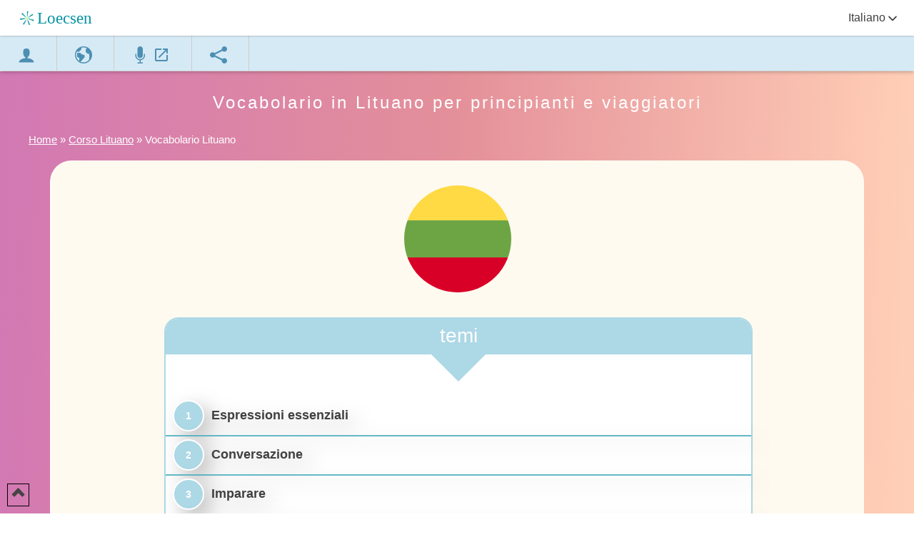

--- FILE ---
content_type: text/html; charset=utf-8
request_url: https://www.loecsen.com/it/vocabolario-lituano
body_size: 34958
content:




<!DOCTYPE html>
<html lang="it" dir="ltr"> 
<head itemscope itemtype="https://schema.org/WebSite">
<script>
        var optidigitalQueue = optidigitalQueue || {};
        optidigitalQueue.cmd = optidigitalQueue.cmd || [];
    </script>
    <script type='text/javascript'
        id='optidigital-ad-init'
        async
        data-config='{"adUnit": "/20831574/od.loecsen.com/vocabulaire"}'
        src='//scripts.opti-digital.com/tags/?site=loecsen'>
    </script><script async src="https://www.googletagmanager.com/gtag/js?id=G-3FW32CHCXS"></script> 
<script> window.dataLayer = window.dataLayer || [];function gtag(){dataLayer.push(arguments);} gtag('js', new Date());  gtag('config', 'G-3FW32CHCXS');</script>
<meta charset="utf-8">
<link rel="amphtml" href="https://www.loecsen.com/it/vocabolario-lituano/amp"/>
<link rel="canonical" href="https://www.loecsen.com/it/vocabolario-lituano"/>
<meta property="og:type" content="website"/>
<meta property="og:title" content="Vocabolario di viaggio lituano con audio, mp3 e PDF"/>
<meta property="og:description" content="400 espressioni in Lituano da stampare e ascoltare. Con i nostri contenuti e test interattivi, memorizzerai rapidamente il vocabolario Lituano essenziale."/>
<meta property="og:url" content="https://www.loecsen.com/it/vocabolario-lituano" />
<meta property="og:image" content="https://www.loecsen.com/images2/thumbnail-2025.jpg"/>
<meta property="og:image:width" content="300"/>
<meta property="og:image:height" content="300"/>
<meta name="twitter:image:src" content="https://www.loecsen.com/images2/thumbnail-2025.jpg" />
<meta property="og:site_name" content="loecsen.com"/>
<title>Vocabolario di viaggio lituano con audio, mp3 e PDF</title>
<meta name="description" content="400 espressioni in Lituano da stampare e ascoltare. Con i nostri contenuti e test interattivi, memorizzerai rapidamente il vocabolario Lituano essenziale." />
<meta name="referrer" content="origin">
<meta name="theme-color" content="#64b9c7">
<meta name="google-site-verification" content="RwK5_N3KOyFbuWzT1w-3WG-PLZOG4wCy9b0pWQKP-hU"  />
<meta name="msvalidate.01" content="7091A8E6F57586CE00CD099435D01AEE" />
<meta name="wot-verification" content="6911dcfe411e4c986c43"/>
<meta name='yandex-verification' content='5928472e2b4ffc5e' />
<meta name="author" content="Loecsen"/>
<meta name="copyright" content="Loecsen" />
<meta name="apple-mobile-web-app-capable" content="yes" />
<meta name="viewport" content="width=device-width, initial-scale=1.0, maximum-scale=1.0" />
<meta property="fb:app_id" content="140586622674265"/>
<meta name="twitter:card" content="summary_large_image"/>
<meta name="twitter:site" content="@Loecsen"/>
<meta name="twitter:creator" content="@Loecsen"/>
<meta name="twitter:title" content="Vocabolario di viaggio lituano con audio, mp3 e PDF"/>
<meta name="twitter:description" content="400 espressioni in Lituano da stampare e ascoltare. Con i nostri contenuti e test interattivi, memorizzerai rapidamente il vocabolario Lituano essenziale."/>
<meta name="twitter:image" content="https://www.loecsen.com/images2/thumbnail-2025.jpg"/>
<link rel="manifest" href="/manifest.json">
<link rel="alternate" hreflang="hi" href="https://www.loecsen.com/hi/शब्दावली-लिथुआनियाईभाषा" />
<link rel="alternate" hreflang="pt" href="https://www.loecsen.com/pt/vocabulario-lituano" />
<link rel="alternate" hreflang="ja" href="https://www.loecsen.com/ja/単語-リトアニア語" />
<link rel="alternate" hreflang="ko" href="https://www.loecsen.com/ko/어휘-리투아니아어" />
<link rel="alternate" hreflang="ru" href="https://www.loecsen.com/ru/cловарныйзапас-литовский" />
<link rel="alternate" hreflang="el" href="https://www.loecsen.com/el/λεξιλόγιο-λιθουανικά" />
<link rel="alternate" hreflang="th" href="https://www.loecsen.com/th/วงศัพท์-ภาษาลีตัวเนีย" />
<link rel="alternate" hreflang="id" href="https://www.loecsen.com/id/kosakata-bahasa-lituania" />
<link rel="alternate" hreflang="fi" href="https://www.loecsen.com/fi/sanasto-liettuan-kieli" />
<link rel="alternate" hreflang="fr" href="https://www.loecsen.com/fr/vocabulaire-lituanien" />
<link rel="alternate" hreflang="ar" href="https://www.loecsen.com/ar/مفردات-الليتوانية" />
<link rel="alternate" hreflang="he" href="https://www.loecsen.com/he/אוצרמילים-ליטאית" />
<link rel="alternate" hreflang="zh" href="https://www.loecsen.com/zh/词汇-立陶宛语" />
<link rel="alternate" hreflang="en" href="https://www.loecsen.com/en/vocabulary-lithuanian" />
<link rel="alternate" hreflang="de" href="https://www.loecsen.com/de/wortschatz-litauisch" />
<link rel="alternate" hreflang="it" href="https://www.loecsen.com/it/vocabolario-lituano" />
<link rel="alternate" hreflang="da" href="https://www.loecsen.com/da/ordforrad-litauisk" />
<link rel="alternate" hreflang="et" href="https://www.loecsen.com/et/sonavara-leedu-keel" />
<link rel="alternate" hreflang="sv" href="https://www.loecsen.com/sv/ordforrad-litauiska" />
<link rel="alternate" hreflang="lt" href="https://www.loecsen.com/lt/žodynas-lietuvių" />
<link rel="alternate" hreflang="nl" href="https://www.loecsen.com/nl/woordenschat-litouws" />
<link rel="alternate" hreflang="cs" href="https://www.loecsen.com/cs/slovnizasoba-litevština" />
<link rel="alternate" hreflang="hu" href="https://www.loecsen.com/hu/szojegyzek-litvan" />
<link rel="alternate" hreflang="pl" href="https://www.loecsen.com/pl/słownictwo-litewski" />
<link rel="alternate" hreflang="no" href="https://www.loecsen.com/no/ordforrad-litauisk" />
<link rel="alternate" hreflang="ro" href="https://www.loecsen.com/ro/vocabular-lituaniană" />
<link rel="alternate" hreflang="tr" href="https://www.loecsen.com/tr/kelimehazinesi-litvanyaca" />
<link rel="alternate" hreflang="hr" href="https://www.loecsen.com/hr/rječnik-litavski" />
<link rel="alternate" hreflang="uk" href="https://www.loecsen.com/ua/лексика-литовську" />
<link rel="alternate" hreflang="lv" href="https://www.loecsen.com/lv/vārdnīca-lietuviešu-valoda" />
<link rel="alternate" hreflang="sr" href="https://www.loecsen.com/sr/вокабулар-litvanski" />
<link rel="alternate" hreflang="es" href="https://www.loecsen.com/es/vocabulario-lituano" />
<link rel="icon" href="/favicon.ico" type="image/x-icon">
<link rel="icon" type="image/png" sizes="32x32" href="/favicon-32x32.png">
<link rel="icon" type="image/png" sizes="48x48" href="/favicon-48x48.png">
<link rel="icon" type="image/png" sizes="64x64" href="/favicon-64x64.png">
<link rel="icon" type="image/png" sizes="192x192" href="/favicon-192x192.png">
<link rel="apple-touch-icon" type="image/png" sizes="180x180" href="/favivon-180x180.png">
<link rel="apple-touch-icon" type="image/png" sizes="167x167" href="/favicon-167x167.png">


    <link rel="preload" href="/CSS/svg-flags-2.css"  as="style" onload="this.rel = 'stylesheet'">
    <noscript> <link  href="/CSS/svg-flags-2.css" rel="stylesheet" ></noscript>


<script>!function(a){"use strict";var b=function(b,c,d){function e(a){return h.body?a():void setTimeout(function(){e(a)})}function f(){i.addEventListener&&i.removeEventListener("load",f),i.media=d||"all"}var g,h=a.document,i=h.createElement("link");if(c)g=c;else{var j=(h.body||h.getElementsByTagName("head")[0]).childNodes;g=j[j.length-1]}var k=h.styleSheets;i.rel="stylesheet",i.href=b,i.media="only x",e(function(){g.parentNode.insertBefore(i,c?g:g.nextSibling)});var l=function(a){for(var b=i.href,c=k.length;c--;)if(k[c].href===b)return a();setTimeout(function(){l(a)})};return i.addEventListener&&i.addEventListener("load",f),i.onloadcssdefined=l,l(f),i};"undefined"!=typeof exports?exports.loadCSS=b:a.loadCSS=b}("undefined"!=typeof global?global:this);!function(a){if(a.loadCSS){var b=loadCSS.relpreload={};if(b.support=function(){try{return a.document.createElement("link").relList.supports("preload")}catch(b){return!1}},b.poly=function(){for(var b=a.document.getElementsByTagName("link"),c=0;c<b.length;c++){var d=b[c];"preload"===d.rel&&"style"===d.getAttribute("as")&&(a.loadCSS(d.href,d,d.getAttribute("media")),d.rel=null)}},!b.support()){b.poly();var c=a.setInterval(b.poly,300);a.addEventListener&&a.addEventListener("load",function(){b.poly(),a.clearInterval(c)}),a.attachEvent&&a.attachEvent("onload",function(){a.clearInterval(c)})}}}(this);</script>

<style>
:root {
  --pink: #f4b6df;
  --red: #ff6550;
  --blue1: lightblue;
  --blue2: #64b9c7;
  --blue3: #d6eaf5;
  --newblue: #006494;
  --green: #669b48;
  --grayl: #aaa;
  --grey-1: #888;
  --ora: #FC7A4E;
  --yellow: #ffdc79;
  --yellow2: #ffedb4;
  --muted: #333;
  --primary: #6c5ce7;
  --secondary: #a78bfa;
  --accent: #22d3ee;
  --ring: rgba(108,92,231,.35);
  --radius: 18px;
  --shadow-color: #d4e9f3;
  --greenv: #cbe965;
  --greenlight: #9acd32;
  --black: #000;
  --textsizelist: 1rem;
  --textsize: 1.3rem;
}

*,*:before,*:after{padding:0;box-sizing:inherit;font-family:Inter,-apple-system,BlinkMacSystemFont,"Segoe UI",sans-serif}
#body{font-family:Inter,-apple-system,BlinkMacSystemFont,"Segoe UI",sans-serif}
html { scroll-behavior: smooth; }
body{font-family: Inter,-apple-system,BlinkMacSystemFont,"Segoe UI",sans-serif;color:#444;font-weight:300;margin:0;padding:0;min-height:100%;position:relative;font-size:18px;}
.Header { padding-top: 15px; color: #FFF; text-align: center; height: 37px;}
#header-t-art-actions .tabcontent{display:none;}
#header-t-art-actions{top:45px;width:100%;position:fixed;z-index:5000;-webkit-animation:fadeEffect .3s;animation:fadeEffect .31s;box-shadow:none;display:block!important}
div.logomenu{padding-top:3px;width:100%;z-index:5000;background-color:#d6eaf5;font-size:0;overflow:auto;white-space:nowrap;box-shadow: 0 2px 5px rgba(0, 0, 0, 0.26);}
div.logomenu a{display:inline-block;background-color:#d6eaf5;padding:10px 25px;text-decoration:none;border-right:1px solid #ccc;-webkit-transition-duration:.3s;-moz-transition-duration:.3s;transition-duration:.3s;fill:#4C8FB3;color:#fff}
div.logomenu .tablinks2 .icon{padding:7px 5px 0 0}
div.logomenu .icon{width:24px;height:24px}
.logomenu .icon{fill:inherit}
h1{display:inline-block;margin:0;font-size:24px;font-weight:400;letter-spacing:3px}
.logo_home_tranlsate:lang(ar),.logo_home_tranlsate:lang(he){right:10px}
.change_lang:lang(ar),.change_lang:lang(he){left:20px;position:fixed}
.logo_home_tranlsate{position:fixed;top:9px;left:10px;width:147px;height:33px}
#sheet{position:relative;margin-top:100px}
#sheet.home,#sheet.p404,#sheet.isolate{margin-top:50px}
#sheet.home .Header{padding:0}
.fondbase1 {padding-top: 0px;display: inline-table;width: 100%;}
::-webkit-scrollbar{width:10px}
::-webkit-scrollbar-track{background:#f1f1f1}
::-webkit-scrollbar-thumb{background:var(--blue2)}
.login{top:12px;float:right;position:fixed;right:10px}
.easeload{width:45vh;opacity:0;-webkit-transition:all 2s ease;-moz-transition:all 2s ease;-ms-transition:all 2s ease;-o-transition:all 2s ease}
.homeimage{height:auto;width:100%;position:absolute;margin-top:8vh;text-align:inherit}
.micro-home{margin-top:31vh}
.vague{margin-top:20vh;margin-bottom:-2vh}
.margin16{margin-top:16vh!important}
.header_right{position:fixed;right:20px;z-index:10;top:0;display:unset!important}
.background-home-image{background:linear-gradient(var(--blue2),var(--blue1))}
.dropdown #content{display:none}
.main{background-image:linear-gradient(to right bottom,#d278b4,#e4909a,#ffceb6,#f6dcac,#d9e9b5)}
.colorbackground{ background: linear-gradient(60deg, #b8e2d6 0%, #f4f9fb 45%, #e3d8f9 100%);}
.bottom{padding-bottom: 40px;background-image:linear-gradient(to right bottom,#f9cee7,#f2cfee,#e9d1f5,#dfd4fa,#d4d6fd,#c9dbff,#bfdfff,#b6e3ff,#aeeaff,#a7f0ff,#a4f6fc,#a6fbf5)}
.container{max-width:64rem;margin:0 auto 4rem auto;padding:0 1rem}
.loecsen-cta{display:flex;flex-direction:column;align-items:center;justify-content:center;text-align:center;gap:2rem}
.loecsen-cta .stats{display:flex;gap:2rem;justify-content:center;align-items:center}
#header_nav_classic .icon{width:20px;height:20px;fill:#fff;vertical-align:middle;color:#ddd;padding-top:0;margin:0}
.change_lang{padding-top:15px}
.change_lang a{text-decoration:none;font-size:1rem;display:flex;align-items:center;font-weight:400;gap:5px}
.liste_langues{text-align:initial!important;border-radius:30px;box-shadow:rgba(0,0,0,.05) 0 6px 24px 0,rgba(0,0,0,.08) 0 0 0 1px;transition:background .25s,border-color .25s,box-shadow .25s,transform .25s;width:auto; display:table;color:var(--newblue);font-size:22px;font-weight:600;background-color:#fff;line-height:30px;text-align:left;padding:10px 12px;text-decoration:none;margin:10px 10px 10px;min-width: 230px; max-width: 350px;}
.liste_langues:hover{transform:scale(1.1);box-shadow:rgba(0,0,0,.35) 0 5px 15px}
.phoca-flagbox{float:left;width:35px;height:30px;display:flex;align-items:center;padding-right:3px;padding-left: 5px;}
.home-btn1{cursor:pointer;position:relative;display:inline-flex;align-items:center;gap:10px;padding:16px 18px;border-radius:30px;background:linear-gradient(135deg,#6a5cff 0%,#5c7bff 35%,#37d0ff 100%);color:#fff;text-decoration:none;font-weight:700;box-shadow:0 6px 18px rgba(82,122,255,.35);overflow:hidden;transition:transform .3s ease,box-shadow .3s ease}
.home-btn1::before{content:"";position:absolute;top:0;left:-100%;width:100%;height:100%;background:linear-gradient(90deg,rgba(255,255,255,.3),rgba(255,255,255,0));transition:left .5s ease}
.home-btn1:hover{transform:scale(1.05);box-shadow:0 5px 14px 0 #a058f2;text-decoration:none}
.home-btn1:hover::before{left:100%}
.home-btn2{display:inline-flex;align-items:center;gap:10px;padding: 16px 25px 16px 16px;border-radius:30px;background:#fff;color:#0f172a;text-decoration:none;font-weight:600;border:1px solid #e6eef8;box-shadow:0 2px 8px rgba(15,23,42,.05)}
.home-btn2:hover{text-decoration:none;box-shadow:rgba(0,0,0,.35) 0 5px 15px}
#header_nav_classic{top:0;height:50px;box-shadow:rgba(0,0,0,.329412) 0 0 3px 0;-webkit-box-shadow:rgba(0,0,0,.329412) 0 0 3px 0;width:100%;background-color:#fff;position:fixed;z-index:10000;background-position:initial;background-repeat:initial;fill:#666}
.header_center_classic{position:fixed;left:200px}
.header_right{display:none}
.phoca-flagbox{float:left;width:35px;height:30px}
.phoca-flagbox:lang(ar),.phoca-flagbox:lang(he){float:right}
.phoca-flag{display:inline-block;border-radius:5px}
.align-header{display:inline-block;height:45px}
.change_lang a{text-decoration:none}
.text-plus{line-height:normal;text-align:center;font-size:100px;color:#fff;height:122px}
.change_lang .text{color:var(--blue1);text-transform:uppercase;display:inline-block;position:relative;top:3px}
.breadcrumb{margin-left:40px;margin-right:40px;height:40px}
.breadcrumb li{display:inline;color:var(--blue3);font-weight:400;font-size:15px;text-align:left}
.bouton-home{text-align:center;font-weight:600;margin-top:7vh;position:relative;margin-bottom:8vh}
.T1-home,.T1-home h1{margin:0 auto;padding-top:20px;font-weight:bold;max-width:850px;text-align:center;color:#9fc553;font-size:35px;line-height:45px}
.underH1-home{font-size:22px;color:#444;display:block}
.whitebackground{background:white}
.login .icon{fill:#ff6550!important}
img{outline:none;border:none;vertical-align:middle;max-width:90%}
* a{text-decoration:underline;color:#404040;text-align:left}
button{align-self:center;padding:1rem 1rem;margin:0 1rem;transition:all .5s ease;color:#fff;font-size:1.5rem;letter-spacing:1px;outline:none;box-shadow:20px 38px 34px -26px hsl(0deg 0% 0% / 20%);border-radius:255px 15px 225px 15px/15px 225px 15px 255px;border-color:var(--blue3);cursor:pointer}
button:hover{box-shadow:2px 8px 4px -6px hsla(0,0%,0%,.3)}
.dotted.thin{border:dotted 2px #41403e}
.triangle{display:inline-block;height:0;width:0;border-top:11px solid transparent;border-bottom:12px solid transparent;border-left:17px solid white;margin-left:10px}
.greencolor{background-color:rgba(79,189,33,1)}
.orangecolor{background-color:var(--blue2)}
h1{font-size:.4em;padding:0;letter-spacing:1px;vertical-align:text-bottom}
.fondtransparent{margin:0 auto;padding:0}
.liste_langues{font-size:20px;width:80%;margin-bottom:20px}
.home_link br{content:"";margin:1em;display:block;font-size:24%}
.widget{display:none}
.dropdown #content .titre{font-size:16px;font-weight:700;display:inline-block;padding:10px;background:var(--blue2);color:#fff;width:250px}
.dropdown #content{position:absolute;right:0;top:40px;background:#fff;min-width:250px;z-index:1;filter:drop-shadow(11px 10px 14px rgba(0,0,0,.25))}
.dropdown #content:lang(ar), .dropdown #content:lang(he){right:auto;left:0;}
.dropdown #content .close {width: 13px;height: 13px;position: absolute;right: 10px;top: 12px;cursor:pointer}
.dropdown #content .close:lang(ar), .dropdown #content .close:lang(he){right: auto;left:10px}
.dropdown .content { overflow: scroll;color: #3b5071;overflow-x: hidden;max-height: 300px;}
.dropdown ul.langs {list-style: none;margin:0}
.dropdown .content a {padding: 12px 14px;display: block;color: #666;}
.dropdown .content a:hover {background-color: var(--blue3);}
.langs .active { background-color: rgba(0, 0, 0, .12) !important;}
#DivLogin{display:none}
@media screen and (min-width:500px) and (max-width:740px){
  main{background-color:#fff}
  .fondbase1{filter:none}
  h1{font-size:18px}
  .fondtransparent{width:100%;margin:0;font-size:18px;line-height:20px;padding:0}
  .liste_langues{font-size:20px;width:90%;margin:0 auto;padding-bottom:20px;margin-bottom:7px}
  .fondhome p{display:table}
}
@media screen and (min-width:740px) and (max-width:980px){
  .fondtransparent{margin:0 auto;padding:0}
  .liste_langues{font-size:15px;line-height:30px;width:auto;padding:10px 5px;margin-right:15px;margin-left:10px}
  .fondhome{min-width:550px;padding-top: 20px;}
}
@media screen and (min-width:980px) and (max-width:1220px){
  .fondhome{min-width:800px;max-width:1140px;width:95%;padding-top: 20px;}
  .fondtransparent{width:970px;margin:0 auto;font-size:18px;line-height:20px;padding-bottom:20px}
  .liste_langues{font-size:18px;line-height:30px;width:auto;padding:10px 5px}
  .fondhome p{display:table-cell}
}
@media screen and (min-width:1220px){
  .fondtransparent{width:1140px;margin:0 auto;padding-bottom:20px}
  .fondhome{min-width:800px;max-width:1140px;width:95%;padding-top: 20px;}
  .liste_langues{font-size:15px;line-height:30px;width:auto;padding:10px 5px}
  .fondhome p{display:table-cell}
  #btn_screen_shrink{display:none}
  #btn_screen_enlarge{display:none}
  :-ms-input-placeholder{color:#aaa}
  .ui-icon-screen{background-color:#FFF;width:18px;height:18px;margin-top:0;float:left;margin-left:20px;display:none}
}
@media screen and (max-width:740px){
    .fondhome{padding-top: 40px;}
  button{font-size:1.3rem;margin-bottom:20px}
  .T1-home,.T1-home h1{max-width:95%;font-size:27px;line-height:37px}
  .logo_home_tranlsate{top:11px}
  .micro-home img{height:auto;width:70%}
  .bouton-home{margin-bottom:0vh;margin-top:5vh}
  .easeload{width:38vh}
  .vague{margin-top:1vh}
  .link_flag{width:280px}
  .text-plus{height:50px;padding-top:30px;line-height:20px}
  .liste_langues{margin-bottom:20px;padding-bottom:15px;padding-top:15px}
  .subtitle{font-size:26px}
  .page-wrapper_2 h2{font-size:24px;line-height:28px;margin-top:15px}
  .page-wrapper_2{padding:15px;border-radius:0;margin-left:5px;margin-right:5px}
  .FAQ .accordion-title,.FAQ .accordion-select{font-size:16px}
  #page1{display:block}
  #btn_change_lang{float:left;padding-left:10px}
  .ui-icon-screen{display:block}
  #btn_screen_shrink{display:none}
  #btn_screen_enlarge{display:block;padding-top:5px;right:50px;position:fixed;top:0}
  #btn_screen_shrink{display:block;padding-top:5px;right:50px;position:fixed;top:0}
  .fondtransparent{padding-top:0}
  #header_cntnav_classic{height:35px}
  .icon{width:1em;height:1em}
  .Header{padding: 15px 5px 0px 5px;}
  .fondbase1{padding-top:0}
  #btn_home img{width:120px;height:28px;aspect-ratio:49/11}
  .login{top:9px}
}
@media(min-width:640px){.footer-grid{grid-template-columns:1.2fr 1fr}}
@media(min-width:1024px){.footer-grid{grid-template-columns:1.2fr 1fr 1fr 1fr}}
.brand{display:flex;gap:14px}
.brand .logo{width:40px;height:40px;border-radius:10px;flex:none;background:linear-gradient(135deg,#20f1e0,#4183c4);display:grid;place-items:center;color:#fff;box-shadow:0 6px 18px rgba(65,131,196,.25)}
.brand h3{margin:0;font-size:20px;line-height:1.1;color:#0f172a}
.brand p{margin:8px 0 0;color:#64748b;font-size:15px;line-height:1.5;max-width:36ch}
.footer-col h4{margin:0 0 10px;font-size:18px;line-height:1.2;color:#0f172a;font-weight:700}
.footer-list{margin:0;padding:0;list-style:none;display:grid;gap:10px}
.footer-list a{text-decoration:none;color:#475569;font-size:16px}
.footer-list a:hover{color:#0ea5e9}
.flag-item{display:flex;align-items:center;gap:10px}
.flag{font-size:18px;line-height:1}
.flag-item a{flex:1}
.contact-item{display:flex;align-items:center;gap:10px;color:#64748b}
.contact-item a{color:inherit;text-decoration:none}
.contact-item a:hover{color:#0ea5e9}
.ico{width:18px;height:18px;color:#64748b;flex:none}
.site-footer{background:#fff;position:relative;width: 100%}
.site-footer .wrap{max-width:1100px;margin:0 auto;padding:28px 16px 0}
.footer-grid{display:grid;gap:28px 40px;margin-bottom:20px}
.footer-bottom{display:flex;align-items:center;justify-content:space-between;gap:12px 24px;color:#6b7280;font-size:clamp(13px,.9vw,14px);line-height:1.4;flex-wrap:wrap;max-width:1100px;margin:0 auto;padding:16px;}
.footer-bottom p{margin:0}
.footer-bottom .links{display:flex;flex-wrap:wrap;gap:12px 24px}
.footer-bottom a{color:#6b7280;text-decoration:none;white-space:nowrap}
.footer-bottom a:hover{color:#0ea5e9}
@media(max-width:640px){
  .footer-bottom{flex-direction:column;align-items:flex-start;gap:10px 0}
  .footer-bottom .links{gap:10px 16px}
}
.icon{width:32px;height:32px;fill:none;margin:0;padding:0}
.fill-current{fill:currentColor}
ul#sitemap {margin: 0;padding: 0;list-style: none;max-width: 350px;margin: 0; padding: 0;list-style: none;}
ul#sitemap li{border-radius:10px;width:100%;overflow:hidden;text-overflow:ellipsis;white-space:nowrap;background-color:#fff;margin-top:3px;filter:drop-shadow(11px 10px 14px rgba(0,0,0,.25))}
ul#sitemap li a:link,ul#sitemap li a:visited{text-decoration:none;padding:.4em;color:#057FAC;font-size:18px;display:inline-block;width:100%}

div .fondhome p.home_link {margin: 0;display: inline-block;}
#home_elems .P1{color:white;background:#128a8a;margin:30px 10px 40px 10px;box-shadow:#f2f2f24d 0px 5px 15px;font-weight:600;height:auto;font-size:23px;display:flex;align-items:center;justify-content:center;border-radius:40px;padding-left:20px;padding-right:20px;line-height:35px;max-width:fit-content;padding-top:10px;padding-bottom:10px}
@media screen and (min-width: 1220px) { div .fondhome p+p { min-width: 280px;}}
@media screen and (min-width: 980px) and (max-width: 1220px) {.liste_langues {font-size: 18px;line-height: 30px;padding: 10px 5px; } div .fondhome p {  min-width: 280px;}}
@media screen and (min-width: 740px) and (max-width: 980px) { .liste_langues {font-size: 15px; padding: 10px 5px; margin-right: 15px;margin-left: 10px;}}
@media screen and (max-width: 740px) {div .fondhome p.home_link {width: 100%;display: block;}   .liste_langues { width: -webkit-fill-available;}}
</style>
<style>
.tra .titre{display:flex;align-items:center;padding-top:inherit;padding-left:5px;color:#fff;font-weight:700;min-height:50px;max-width:100%;height:38px;font-size:22px; background-color: var(--blue2);margin-bottom:20px}
.toppenu { width: 18px;height: 12px; float: left;margin-right: 8px;margin-top: 5px;border-radius: 2px;}
#header-t-art-actions{top:45px;width:100%;position:fixed;z-index:5000;-webkit-animation:fadeEffect .3s;animation:fadeEffect .31s;box-shadow:none}
#header-t-art-actions .tabcontent{display:none;-webkit-animation:none;animation:none;padding:0;margin:0;background-color:#fff;border-radius:initial;height:80vh;position:absolute; width: 100%;box-shadow: rgba(0, 0, 0, 0.35) 0px 5px 15px;}
.p_subs{height:80vh;overflow:scroll;box-shadow:1px 1px 5px rgba(0,0,0,.2);right:0;width:auto;background:#fff;padding-top:5px;overflow-x: hidden;}
.navs,.navs ul,#earth ul{list-style:none;margin:0;padding:0}
.navs ul.subs>li{display:inline-block;vertical-align:top;width:22%;color:var(--blue2);font-size:1em;text-transform:uppercase;line-height:25px;padding:2px 0 2px 8px}
#earth ul a,.navs ul.subs>li a{color:#000;line-height:23px;text-align:left;text-transform:none;display:flex;align-items:center; text-decoration: none;font-size: 15px;}
@media screen and (max-width:1200px){.navs ul.subs>li{width:100%}#header-t-art-actions .tabcontent{width:auto!important;}.p_subs{width:50vh;max-width:300px;}}
@media screen and (max-width:740px){#DivLogin .tab{width: 80%;margin: 0 auto;}.cadre_N1{border-radius:0!important}}
.hero-text button a {color:white;text-decoration: none;}
.hr-text{line-height:1em;position:relative;outline:0;border:0;color:#000;text-align:center;height:1.5em;opacity:.5}
.hr-text:before{content:"";background:linear-gradient(to right,transparent,#818078,transparent);position:absolute;left:0;top:50%;width:100%;height:1px}
.hr-text:after{content:attr(data-content);position:relative;display:inline-block;padding:0 .5em;line-height:1.5em;color:#818078;background-color:#fcfcfa}
.auth_google{transition:background-color .3s,box-shadow .3s;margin-bottom:15px;padding:12px 16px 12px 42px;border:1px solid #ccc;border-radius:3px;box-shadow:0 -1px 0 rgba(0,0,0,.04),0 1px 1px rgba(0,0,0,.25);cursor:pointer;color:#757575;font-size:14px;font-weight:500;font-family:-apple-system,BlinkMacSystemFont,"Segoe UI",Roboto,Oxygen,Ubuntu,Cantarell,"Fira Sans","Droid Sans","Helvetica Neue",sans-serif;background-image:url([data-uri]);background-color:#fff;background-repeat:no-repeat;background-position:12px 11px;width:100%}
.auth_google:hover{box-shadow:0 -1px 0 rgba(0,0,0,.04),0 2px 4px rgba(0,0,0,.25)}
.auth_google:active{background-color:#eee}
.auth_google:focus{outline:0;box-shadow:0 -1px 0 rgba(0,0,0,.04),0 2px 4px rgba(0,0,0,.25),0 0 0 3px #c8dafc}
.auth_facebook{display:inline-block;background-color:#3b5998;color:#fff;border-radius:4px;padding:13px 20px;font-size:16px;font-weight:700;text-decoration:none;text-align:center;line-height:1;border:none;cursor:pointer;width:100%}
.auth_facebook:hover{background-color:#2d4373}
.form-wrap form .input{box-sizing:border-box;color:#000;font-family:inherit;padding:.8em 0 10px .8em;border:1px solid #cfcfcf;outline:0;display:inline-block;margin:0 0 .8em 0;padding-right:2em;width:100%}
#DivLogin .help-text::first-letter{text-transform:capitalize}
#DivLogin .resend{color:var(--grayl)}
button{margin:0;letter-spacing:0;border-radius: 5px}
#DivLogin .progress-bar-button{margin:10px auto;float:none;text-align:center;padding:0 20px;border-radius:5px;text-transform:uppercase;cursor:pointer;margin: 10px auto;
    width: -webkit-fill-available;max-width: 250px; height: 50px;    display: flex;align-items: center;justify-content: center;  background: var(--ora);}
#DivLogin .progress-bar-button:hover {box-shadow: rgba(0, 0, 0, 0.35) 0px 5px 15px;}}
.tra .titre{display:flex;align-items:center;padding-top:inherit;padding-left:5px;color:#fff;font-weight:700;min-height:50px;max-width:100%;height:38px;font-size:22px; background-color: var(--blue2);margin-bottom:20px}
.tra .numero{border-radius:50%;color:var(--blue2);background-color:var(--blue3);margin-right:10px;margin-left:10px;width:11px;height:19px;float:left;display:inline-block;box-sizing:content-box;padding:2px 10px 10px 10px}
.tabcontent .title{font-size:26px;color:var(--newblue);font-weight:700;padding:10px 20px;background:#fff;background-image:linear-gradient(to right top,#f7eec7,#ffe0ca,#ffd7dd,#f7d5f4,#d1d9ff);line-height:40px}
.tabcontent .close{width:15px;height:15px;fill:var(--blue2);cursor:pointer;float:inline-end;margin:7px 15px 0 0}
.tabcontent .close:hover{fill:#ff6550}
.cos{padding:0 0 10px}
.bc{background-color:var(--blue2);color:#fff}
.login-form{width:100%}
.form_error{color:red;margin-bottom:10px}
.passwordc{position:relative}
.toggle-password{position:absolute;right:10px;top:50%;transform:translateY(-50%);cursor:pointer}
.status{margin:10px 0}
.m0{margin:0}
.form-control{box-sizing:border-box;padding:8px;border:1px solid #ccc;border-radius:4px;width:100%}
.delete{display:none}
#header-t-art-actions .tabcontent:not(.navs){max-width:600px;width: -webkit-fill-available;overflow: scroll;overflow-x: hidden;}
#legal_link{font-size:16px;text-decoration:inherit}
#DivLogin .tab{width:80%;margin:10px auto;box-sizing:border-box;max-width:350px}
.form-wrap form .button{border-radius: 5px;width:100%;display:block;padding:10px;background:#f65;border:0;color:#fff;cursor:pointer;text-transform:uppercase;margin:15px 0;font-weight:700;font-size:16px;text-transform:uppercase;}
.button:hover {box-shadow: rgba(0, 0, 0, 0.35) 0px 5px 15px;}
.form-wrap form .button:hover{background-color:var(--blue2)}
.form-wrap{background-color:#fff;max-width:620px;margin:0 auto;box-shadow:0 1px 8px #bebebe;-webkit-box-shadow:0 1px 8px #bebebe;-moz-box-shadow:0 1px 8px #bebebe}
#connect{background-color:var(--green);margin:20px 0}
#DivLogin .link{text-decoration:underline;color:var(--blue2);cursor:pointer}
#DivLogin .info{color:var(--grey-1);font-size:15px}
#DivLogin .help-text{font-size:18px;text-align:center}
.form-wrap .help-text{margin-top:.6em}
* form{margin:0;padding:0}
.notaccount {color:var(--ora);font-weight: bold}
#f_account label{padding-left:0;color:var(--blue2);display:block;margin:15px 0 0}
input[type=button],input[type=submit],input[type=reset]{background:#ffab00;border:0;color:#fff;padding:12px 32px;text-decoration:none;margin:10px 2px;cursor:pointer;text-transform:capitalize;border-radius:5px;font-size:18px}
.tooltip3 .top i::after{content:'';position:absolute;width:12px;height:12px;left:50%;transform:translate(-50%,-50%) rotate(45deg);background:#fff;box-shadow:0 1px 8px rgba(0,0,0,.5)}
.tooltip3 .top{min-width:150px;top:50px;left:-56px;padding:10px 20px;color:#444;background:#fff;font-weight:400;font-size:13px;border-radius:8px;position:absolute;z-index:99999999;box-sizing:border-box;box-shadow:0 1px 8px rgba(0,0,0,.5);visibility:hidden;opacity:0;transition:opacity .8s}
.tooltip3.hovered{opacity:1!important}
.ui-btn:focus,.ui-btn.ok{box-shadow:inset 0 0 3px #fff,0 0 9px #fff}
.ui-btn:hover,.ui-link-inherit:hover{outline:0}
.tooltip3:hover .top, .tooltip3.largehover .top { visibility: visible;    opacity: 1;    z-index: 99999;    background-color: #fff;}
.passwordc .toggle-password {top: 5px;right: 10px;position: absolute;cursor: pointer;transform: translateY(-10%) scale(0.8);}
.passwordc .toggle-password svg{fill: grey;}
.close{top:10px;right:10px}
.close:lang(ar), .close:lang(he){right: auto;left:10px}
.icon{width:18px;height:18px}
.fgray{fill:#aaa}
@keyframes anim{12.5%{stroke-dasharray:33.9887319946px,242.7766571045px;stroke-dashoffset:-26.7054322815px}43.75%{stroke-dasharray:84.9718299866px,242.7766571045px;stroke-dashoffset:-84.9718299866px}100%{stroke-dasharray:2.427766571px,242.7766571045px;stroke-dashoffset:-240.3488905334px}}
#outline{stroke-dasharray:2.427766571px,242.7766571045px;stroke-dashoffset:0;animation:anim 1.6s linear infinite}
</style>
<style>
.Header{padding-top:30px;color:#FFF;text-align:center;height:37px}h1{display:inline-block;margin:0;font-size:24px;font-weight:400;letter-spacing:3px}.cadre_N1{background:floralwhite;border-radius:30px;text-align:initial;padding:10px;margin-bottom:20px;overflow: hidden;}@media screen and (min-width:740px){.marges{padding-left:150px;padding-right:150px; margin-bottom: 30px;}}.header_center_classic{position:fixed;left:200px;display:none}.breadcrumb li{display:inline;color:#fff;font-weight:400;font-size:15px}.breadcrumb li+li:before{content:" » "}h2{margin:0;padding-top:18px;font-size:28px;font-weight:400;letter-spacing:1px;color:var(--blue2)}.breadcrumb a{color:white}img{display:block;margin:0 auto}
div.logomenu a{display:inline-block;background:#d6eaf5;padding:10px 25px;text-decoration:none;border-right:1px solid #ccc;transition:.3s;fill:#4c8fb3;color:#fff}
</style>
<script type='application/ld+json'>{"@context":"https://schema.org","@graph":[{"@type":"Organization","@id":"https://www.loecsen.com/#organization","name":"Loecsen","url":"https://www.loecsen.com/","sameAs":["https://www.facebook.com/loecsen/"],"logo":{"@type":"ImageObject","@id":"https://www.loecsen.com/#logo","url":"https://www.loecsen.com/images2/logo-loecsen.jpg","caption":"Loecsen"},"image":{"@id":"https://www.loecsen.com/#logo"}},{"@type":"WebSite","@id":"https://www.loecsen.com/#website","url":"https://www.loecsen.com/","name":"Loecsen","publisher":{"@id":"https://www.loecsen.com/#organization"},"potentialAction":{"@type":"SearchAction","target":"https://www.loecsen.com/?s={search_term_string}","query-input":"required name=search_term_string"}},{"@type":"WebPage","@id":"#webpage","url":"","inLanguage":"it","name":"Vocabolario di viaggio lituano con audio, mp3 e PDF","isPartOf":{"@id":"https://www.loecsen.com/#website"},"image":{"@type":"ImageObject","@id":"#primaryimage","url":"https://www.loecsen.com/images2/intro-24.jpg/","caption":""},"primaryImageOfPage":{"@id":"#primaryimage"},"description":"400 espressioni in Lituano da stampare e ascoltare. Con i nostri contenuti e test interattivi, memorizzerai rapidamente il vocabolario Lituano essenziale."}]}</script>


<script  src="/javascripts/newads.js"></script>
<script>
        var optidigitalQueue = optidigitalQueue || {};
        optidigitalQueue.cmd = optidigitalQueue.cmd || [];
    </script>
    <script type='text/javascript'
        id='optidigital-ad-init'
        async
        data-config='{"adUnit": "/20831574/od.loecsen.com/vocabulaire"}'
        src='//scripts.opti-digital.com/tags/?site=loecsen'>
    </script><style>
p {padding:0 10px} .marges ul {padding-left:20px} .sommaire ul {padding-left:0}
.youtube-player .play:hover{background-color:var(--red);cursor:pointer}
.youtube-player .play:after{position:absolute;top:calc(50% - 25px);left:calc(50% - 14px);display:block;content:'';box-sizing:border-box;border-color:transparent transparent transparent #fff;border-style:solid;border-width:26px 0 26px 40px}
.youtube-player .play{position:absolute;top:calc(50% - 25px);left:calc(50% - 50px);width:100px;height:100px;display:block;border:2px solid #fff;border-radius:50%;padding:0;margin:0 auto;user-select:none;background-color:rgba(0,0,0,.6);transition:background-color .5s ease}
.youtube-player{position:absolute;top:0;width:100%;padding-bottom:56.23%;height:0;overflow:hidden;max-width:100%;background:#000;filter:drop-shadow(11px 10px 14px rgba(0,0,0,.25));border:2px solid #fff}
.youtube-player iframe{position:absolute;top:0;left:0;width:100%;height:100%;z-index:100;background:transparent}
.fondbase1 {margin-bottom: 30px;}
.progress-bar-button-box-voc{float:left;padding:20px}table{display:table;border-collapse:separate;border-spacing:0;min-width:100%}.contentfiches th{padding:5px 10px;background-color:var(--blue2);font-weight:bold;color:#fff}.youtube-player img{bottom:0;display:block;left:0;margin:auto;width:100%;position:absolute;right:0;top:0;border:none;height:auto;cursor:pointer;-webkit-transition:.4s all;-moz-transition:.4s all;transition:.4s all}.lrpub{background:var(--blue1)}#stt{z-index:1;position:fixed;bottom:15px;left:10px;cursor:pointer}img{max-width:100%;height:auto;outline:0;border:none;vertical-align:middle;aspect-ratio:attr(width)/attr(height)}.icon-volume-high{width:20px;height:20px;fill:#ff6550;margin-top:5px;padding:2px 0 0;position:relative;top:3px}.contentfiches td:nth-child(1){border-right:1px solid #ccc;text-align:left}.contentfiches td{padding:10px 3px;text-align:left;width:50%;cursor:pointer}.contentfiches{background:var(--blue3);width:100%}.contentfiches table tr:nth-child(even){background-color:var(--blue1)}table.printDiv{width:100%}.cadre_N1{text-align:center;min-height:100px;padding-bottom:20px;padding-top:20px}.marges{text-align:left;line-height:1.5625}.chevron::before{border-style:solid;border-width:.25em .25em 0 0;content:'';display:inline-block;height:.45em;left:.15em;position:relative;top:.15em;transform:rotate(-45deg);vertical-align:top;width:.45em}.contentfiches td{border-bottom:1px solid #ccc}h2{font-size:28px;color:var(--blue2);padding:30px 10px;line-height:28px}.sub_voc_menu a{font-weight:bold;line-height:30px;text-decoration:none;cursor:pointer;margin:0;display:block;width:100%;height:100%}.sub_voc_menu a:hover{color:#fff;pointer:cursor}.flagvoc{display:table;padding-top:15px;margin:0 auto;margin-bottom:35px}.phoca-flagbox-header{width:150px;height:150px;margin-right:0;display:inline-block}.phoca-flagbox-footer{width:30px;height:50px;display:block}.progress-bar-button-box-voc a{margin-right:10px}.phoca-flag{display:inline-block;border-radius:0;filter:drop-shadow(11px 10px 14px rgba(0,0,0,.25))}.youtubeframe{height:100%;left:0;position:absolute;top:0;width:100%}.sub_voc_menu{border-radius:20px;background-color:#fff;font-size:95%;width:100%;margin-bottom:20px;border:2px solid var(--blue1)}.sub_voc_menu li{list-style-type:none;list-style-image:none;cursor:pointer;}#stt .icon{padding:5px 11px 5px 5px;width:32px;height:40px;border:1px solid #000}.collapsible:hover{background:var(--blue1);color:#fff;cursor:pointer;text-decoration:none}.fleche{width:0;border-top:50px solid var(--blue1);border-right:50px solid transparent;border-bottom:50px solid transparent;border-left:50px solid transparent;margin-left:auto;margin-right:auto}.collapsible:hover{background-color:var(--blue1);color:#fff;pointer:cursor}.collapsible{font-size:18px;font-weight:700;line-height:26px;color:#666;border:none;text-align:left;outline:none;list-style-type:none;counter-increment:themes;padding:10px 0;border-bottom:2px solid var(--blue2);filter:drop-shadow(11px 10px 14px rgba(0,0,0,.25));height:33px}.progress-bar-button{padding:0 10px;background-color:#ff6550;font-size:22px;line-height:42px;min-height:45px;color:#fff;text-decoration:none;margin-bottom:15px;margin-right:15px;float:left;width:auto}.collapsible:before{content:counter(themes);margin-right:10px;margin-left:10px;vertical-align:top;background:var(--blue1);-moz-border-radius:60px;border:2px solid #fff;border-radius:60px;font-weight:bold;font-size:.8em;color:#fff;float:left;margin-top:-6px;width:40px;height:40px;text-align:center;line-height:40px}.sommaire{margin-top:60px}.haut{border-top-left-radius: 18px;
    border-top-right-radius:18px;line-height:28px;font-size:28px;background-color:var(--blue1);color:#fff;width:auto;height:30px;padding:10px;text-align:center;}.colonnes{font-size:22px;font-weight:700;line-height:26px;color:#fff;border:none;text-align:center;outline:none;list-style-type:none;height:60px;background:var(--blue2);padding-top:25px;margin-top:20px}@media screen and (max-width:740px){.contentfiches th:nth-child(1){display:block}.haut{height:30px}.contentfiches td:nth-child(3),.contentfiches th{max-width:none!important}.Header{height:auto;margin-bottom: 20px;margin-top:7px}.progress-bar-button-box-voc a{margin-bottom:10px}.sub_voc_menu a{width:auto;white-space:nowrap;overflow:hidden;text-overflow:ellipsis}#pblock{height:300px}.cadre_N1{overflow: hidden;} .contentfiches {background: var(--blue3);width: 100%;font-size:clamp(14px,2vw,20px);}marges{text-decoration:none;line-height:25px;text-align:left}.breadcrumb{margin-bottom:30px}.breadcrumb ol{height:30px}.to-print img{height:77px;margin-top:15px;margin-bottom:15px}h3{font-size:17px}}h3{margin:0;padding-top:12px;padding-bottom:12px;padding-left:5px;font-size:20px;font-weight:700}.progress-bar-button{font-size:18px}.print .icon{width:40px;height:23px;fill:#fff}.print{padding:8px;background-color:#ff6550;text-align:center;color:#fff;text-decoration:none;float:left;margin-top:0;margin-right:0}.print{background-position:center;fill:#fff}.marges_t{padding-bottom:15px;padding-left:15px;padding-right:15px;background-color:var(--blue3);box-sizing:border-box}
</style>
<style>
.lt{background:url([data-uri]);width:166.66666666667%;height:100%;background-size:100% 100%}.it{background:url([data-uri]);width:150%;height:100%;background-size:100% 100%}</style>

</head> 
<body>
<header>
<div id="header_nav_classic" class="">
<a href="/it"  onclick="gtag('event', 'Menu-top-logo');" id="btn_home">
<img src="/images2/loecsen-logo-head.svg" alt="Loecsen logo" class="logo_home_tranlsate" />
</a>
 
<div class="header_center_classic"> 
<ul id="nav" class="navs">
<li class="menu_inside">
<a href="/it">Home</a>
</li>
<li id="m_sub_player" class="menu_inside">  
<a href="javascript:void(0);" class="">Il nostro metodo</a><span id="s1"></span>
<aside> 
<div id="p_subs" class="p_subs">
<ul class="subs">
<li>
Europa & America<ul>
<li attr-l='sq'><span class="phoca-flagbox toppenu"><img data-src="/assets/flags/sq.svg" width="45px" height="45px"></span><a href="/it/corso-albanese"  class="gris3l" >Imparare l'albanese</a></li><li attr-l='hy'><span class="phoca-flagbox toppenu"><img data-src="/assets/flags/hy.svg" width="45px" height="45px"></span><a href="/it/corso-armeno"  class="gris3l" >Imparare l'armeno</a></li><li attr-l='bg'><span class="phoca-flagbox toppenu"><img data-src="/assets/flags/bg.svg" width="45px" height="45px"></span><a href="/it/corso-bulgaro"  class="gris3l" >Imparare il bulgaro</a></li><li attr-l='cs'><span class="phoca-flagbox toppenu"><img data-src="/assets/flags/cs.svg" width="45px" height="45px"></span><a href="/it/corso-ceco"  class="gris3l" >Imparare il ceco</a></li><li attr-l='hr'><span class="phoca-flagbox toppenu"><img data-src="/assets/flags/hr.svg" width="45px" height="45px"></span><a href="/it/corso-croato"  class="gris3l" >Imparare il croato</a></li><li attr-l='da'><span class="phoca-flagbox toppenu"><img data-src="/assets/flags/da.svg" width="45px" height="45px"></span><a href="/it/corso-danese"  class="gris3l" >Imparare il danese</a></li><li attr-l='et'><span class="phoca-flagbox toppenu"><img data-src="/assets/flags/et.svg" width="45px" height="45px"></span><a href="/it/corso-estone"  class="gris3l" >Imparare l'estone</a></li><li attr-l='fi'><span class="phoca-flagbox toppenu"><img data-src="/assets/flags/fi.svg" width="45px" height="45px"></span><a href="/it/corso-finlandese"  class="gris3l" >Imparare il finlandese</a></li><li attr-l='fr'><span class="phoca-flagbox toppenu"><img data-src="/assets/flags/fr.svg" width="45px" height="45px"></span><a href="/it/corso-francese"  class="gris3l" >Imparare il francese</a></li><li attr-l='el'><span class="phoca-flagbox toppenu"><img data-src="/assets/flags/el.svg" width="45px" height="45px"></span><a href="/it/corso-greco"  class="gris3l" >Imparare il greco</a></li><li attr-l='en'><span class="phoca-flagbox toppenu"><img data-src="/assets/flags/en.svg" width="45px" height="45px"></span><a href="/it/corso-inglese"  class="gris3l" >Imparare l'inglese</a></li><li attr-l='is'><span class="phoca-flagbox toppenu"><img data-src="/assets/flags/is.svg" width="45px" height="45px"></span><a href="/it/corso-islandese"  class="gris3l" >Imparare l'islandese</a></li><li attr-l='it'><span class="phoca-flagbox toppenu"><img data-src="/assets/flags/it.svg" width="45px" height="45px"></span><a href="/it/corso-italiano"  class="gris3l" >Imparare l'italiano</a></li><li attr-l='lv'><span class="phoca-flagbox toppenu"><img data-src="/assets/flags/lv.svg" width="45px" height="45px"></span><a href="/it/corso-lettone"  class="gris3l" >Imparare il lettone</a></li><li attr-l='lt'><span class="phoca-flagbox toppenu"><img data-src="/assets/flags/lt.svg" width="45px" height="45px"></span><a href="/it/corso-lituano"  class="gris3l" >Imparare il lituano</a></li><li attr-l='no'><span class="phoca-flagbox toppenu"><img data-src="/assets/flags/no.svg" width="45px" height="45px"></span><a href="/it/corso-norvegese"  class="gris3l" >Imparare il norvegese</a></li><li attr-l='nl'><span class="phoca-flagbox toppenu"><img data-src="/assets/flags/nl.svg" width="45px" height="45px"></span><a href="/it/corso-olandese"  class="gris3l" >Imparare l'olandese</a></li><li attr-l='pl'><span class="phoca-flagbox toppenu"><img data-src="/assets/flags/pl.svg" width="45px" height="45px"></span><a href="/it/corso-polacco"  class="gris3l" >Imparare il polacco</a></li><li attr-l='pt'><span class="phoca-flagbox toppenu"><img data-src="/assets/flags/pt.svg" width="45px" height="45px"></span><a href="/it/corso-portoghese"  class="gris3l" >Imparare il portoghese</a></li><li attr-l='ro'><span class="phoca-flagbox toppenu"><img data-src="/assets/flags/ro.svg" width="45px" height="45px"></span><a href="/it/corso-rumeno"  class="gris3l" >Imparare il rumeno</a></li><li attr-l='ru'><span class="phoca-flagbox toppenu"><img data-src="/assets/flags/ru.svg" width="45px" height="45px"></span><a href="/it/corso-russo"  class="gris3l" >Imparare il russo</a></li><li attr-l='sr'><span class="phoca-flagbox toppenu"><img data-src="/assets/flags/sr.svg" width="45px" height="45px"></span><a href="/it/corso-serbo"  class="gris3l" >Imparare il serbo</a></li><li attr-l='sl'><span class="phoca-flagbox toppenu"><img data-src="/assets/flags/sl.svg" width="45px" height="45px"></span><a href="/it/corso-slovacco"  class="gris3l" >Imparare lo slovacco</a></li><li attr-l='es'><span class="phoca-flagbox toppenu"><img data-src="/assets/flags/es.svg" width="45px" height="45px"></span><a href="/it/corso-spagnolo"  class="gris3l" >Imparare lo spagnolo</a></li><li attr-l='sv'><span class="phoca-flagbox toppenu"><img data-src="/assets/flags/sv.svg" width="45px" height="45px"></span><a href="/it/corso-svedese"  class="gris3l" >Imparare lo svedese</a></li><li attr-l='de'><span class="phoca-flagbox toppenu"><img data-src="/assets/flags/de.svg" width="45px" height="45px"></span><a href="/it/corso-tedesco"  class="gris3l" >Imparare il tedesco</a></li><li attr-l='ua'><span class="phoca-flagbox toppenu"><img data-src="/assets/flags/ua.svg" width="45px" height="45px"></span><a href="/it/corso-ucraino"  class="gris3l" >Imparare l'ucraino</a></li><li attr-l='hu'><span class="phoca-flagbox toppenu"><img data-src="/assets/flags/hu.svg" width="45px" height="45px"></span><a href="/it/corso-ungherese"  class="gris3l" >Imparare l'ungherese</a></li></ul>
</li>
<li>
Africa e Medio Oriente<ul>
<li attr-l='ar'><span class="phoca-flagbox toppenu"><img data-src="/assets/flags/ar.svg" width="45px" height="45px"></span><a href="/it/corso-arabo"  class="gris3l" >Imparare l'arabo</a></li><li attr-l='ar-mo'><span class="phoca-flagbox toppenu"><img data-src="/assets/flags/ar-mo.svg" width="45px" height="45px"></span><a href="/it/corso-arabo-marocco"  class="gris3l" >Imparare l'arabo (marocchino)</a></li><li attr-l='he'><span class="phoca-flagbox toppenu"><img data-src="/assets/flags/he.svg" width="45px" height="45px"></span><a href="/it/corso-ebraico"  class="gris3l" >Imparare l'ebraico</a></li><li attr-l='fa'><span class="phoca-flagbox toppenu"><img data-src="/assets/flags/fa.svg" width="45px" height="45px"></span><a href="/it/corso-persiano"  class="gris3l" >Imparare il persiano</a></li><li attr-l='tr'><span class="phoca-flagbox toppenu"><img data-src="/assets/flags/tr.svg" width="45px" height="45px"></span><a href="/it/corso-turco"  class="gris3l" >Imparare il turco</a></li></ul>
</li>
<li>
Asia<ul>
<li attr-l='bd'><span class="phoca-flagbox toppenu"><img data-src="/assets/flags/bd.svg" width="45px" height="45px"></span><a href="/it/corso-bengalese"  class="gris3l" >Imparare il bengalese</a></li><li attr-l='my'><span class="phoca-flagbox toppenu"><img data-src="/assets/flags/my.svg" width="45px" height="45px"></span><a href="/it/corso-birmano"  class="gris3l" >Imparare il birmano</a></li><li attr-l='zh'><span class="phoca-flagbox toppenu"><img data-src="/assets/flags/zh.svg" width="45px" height="45px"></span><a href="/it/corso-cinese"  class="gris3l" >Imparare il cinese</a></li><li attr-l='ko'><span class="phoca-flagbox toppenu"><img data-src="/assets/flags/ko.svg" width="45px" height="45px"></span><a href="/it/corso-coreano"  class="gris3l" >Imparare il coreano</a></li><li attr-l='ja'><span class="phoca-flagbox toppenu"><img data-src="/assets/flags/ja.svg" width="45px" height="45px"></span><a href="/it/corso-giapponese"  class="gris3l" >Imparare il giapponese</a></li><li attr-l='hi'><span class="phoca-flagbox toppenu"><img data-src="/assets/flags/hi.svg" width="45px" height="45px"></span><a href="/it/corso-hindi"  class="gris3l" >Imparare l'hindi</a></li><li attr-l='id'><span class="phoca-flagbox toppenu"><img data-src="/assets/flags/id.svg" width="45px" height="45px"></span><a href="/it/corso-indonesiano"  class="gris3l" >Imparare l'indonesiano</a></li><li attr-l='kh'><span class="phoca-flagbox toppenu"><img data-src="/assets/flags/kh.svg" width="45px" height="45px"></span><a href="/it/corso-khmer"  class="gris3l" >Imparare il khmer</a></li><li attr-l='th'><span class="phoca-flagbox toppenu"><img data-src="/assets/flags/th.svg" width="45px" height="45px"></span><a href="/it/corso-thailandese"  class="gris3l" >Imparare il thailandese</a></li><li attr-l='ur'><span class="phoca-flagbox toppenu"><img data-src="/assets/flags/ur.svg" width="45px" height="45px"></span><a href="/it/corso-urdu"  class="gris3l" >Imparare l'urdu</a></li><li attr-l='vn'><span class="phoca-flagbox toppenu"><img data-src="/assets/flags/vn.svg" width="45px" height="45px"></span><a href="/it/corso-vietnamita"  class="gris3l" >Imparare il vietnamita</a></li></ul>
</li>
<li>
Regioni<ul>
<li attr-l='FR_BA'><span class="phoca-flagbox toppenu"><img data-src="/assets/flags/FR_BA.svg" width="45px" height="45px"></span><a href="/it/corso-basco"  class="gris3l" >Imparare il basco</a></li><li attr-l='FR_BR'><span class="phoca-flagbox toppenu"><img data-src="/assets/flags/FR_BR.svg" width="45px" height="45px"></span><a href="/it/corso-bretone"  class="gris3l" >Imparare il bretone</a></li><li attr-l='es_CA'><span class="phoca-flagbox toppenu"><img data-src="/assets/flags/es_CA.svg" width="45px" height="45px"></span><a href="/it/corso-catalano"  class="gris3l" >Imparare il catalano</a></li><li attr-l='FR_CO'><span class="phoca-flagbox toppenu"><img data-src="/assets/flags/FR_CO.svg" width="45px" height="45px"></span><a href="/it/corso-corsica"  class="gris3l" >Imparare il corso</a></li><li attr-l='FR_OC'><span class="phoca-flagbox toppenu"><img data-src="/assets/flags/FR_OC.svg" width="45px" height="45px"></span><a href="/it/corso-occitano"  class="gris3l" >Imparare l'occitano</a></li><li attr-l='FR_WA'><span class="phoca-flagbox toppenu"><img data-src="/assets/flags/FR_WA.svg" width="45px" height="45px"></span><a href="/it/corso-vallonia"  class="gris3l" >Imparare il vallone</a></li></ul>
</li>
</ul>
<svg class="icon icon-cancel-circle close fgray">
<use xlink:href="/images2/symbol-defs.svg?v=8191.2#icon-codepen"></use>
</svg>
</div>
</aside>
</li>
<li class="menu_inside">
<a id="slink" href="/it/#//"  class="actif">Strumenti <img width="24px" height="24px" src="/images2/svg/mic.svg" class="icon icon-mic"></a> 
</li>
</ul>
</div>
 
<div class="header_right"> 
<div class="dropdown">
<div class="change_lang onlyco">
<a id="changelang" href="#">  
<svg class="icon">
<use xmlns:xlink="http://www.w3.org/1999/xlink" xlink:href="/images2/symbol-defs.svg?v=8191.2#icon-sphere"></use></svg>
Italiano<svg width="20" height="20" viewBox="0 -1 24 24" fill="none" stroke="currentColor" stroke-width="2" stroke-linecap="round" stroke-linejoin="round">
<path d="M6 9l6 6 6-6"></path>
</svg>
</a>
<div id="content">
<span class="titre">
Lingua del sito<svg class="icon icon-cancel-circle close">
<use xlink:href="/images2/symbol-defs.svg?v=8191.2#icon-codepen"></use>
</svg>
</span>               
<div class="content">
<ul class="langs"><li><a href="/en"  class="langs " >English</a></li><li><a href="/fr"  class="langs " >Français</a></li><li><a href="/de"  class="langs " >Deutsch</a></li><li><a href="/es"  class="langs " >Español</a></li><li><a href="/pt"  class="langs " >Português</a></li><li><a href="/it"  class="langs active" >Italiano</a></li><li><a href="/cs"  class="langs " >Čeština</a></li><li><a href="/dk"  class="langs " >Dansk</a></li><li><a href="/el"  class="langs " >Ελληνικά</a></li><li><a href="/fi"  class="langs " >Suomen kieli</a></li><li><a href="/sv"  class="langs " >Svenska</a></li><li><a href="/et"  class="langs " >Eesti keel</a></li><li><a href="/ch"  class="langs " >Hrvatski</a></li><li><a href="/id"  class="langs " >Bahasa Indonesia</a></li><li><a href="/lv"  class="langs " >Latviešu valoda</a></li><li><a href="/hu"  class="langs " >Magyar</a></li><li><a href="/lt"  class="langs " >Lietuvių</a></li><li><a href="/nl"  class="langs " >Nederlands</a></li><li><a href="/no"  class="langs " >Norsk</a></li><li><a href="/ua"  class="langs " >Українську</a></li><li><a href="/pl"  class="langs " >Polski</a></li><li><a href="/ru"  class="langs " >Русский</a></li><li><a href="/tr"  class="langs " >Türkçe</a></li><li><a href="/ro"  class="langs " >Română</a></li><li><a href="/ar"  class="langs " >العربية</a></li><li><a href="/sr"  class="langs " >Srpski</a></li><li><a href="/zh"  class="langs " >汉语</a></li><li><a href="/ja"  class="langs " >日本語</a></li><li><a href="/ko"  class="langs " >한국어</a></li><li><a href="/hi"  class="langs " >हिंदी</a></li><li><a href="/he"  class="langs " >עברית</a></li><li><a href="/th"  class="langs " >ภาษาไทย</a></li></ul></div>
</div>
</div>
</div>
</div>
</div>
</header>
<div class="main">
<nav>
<div id="header-t-art-actions">  
<div class="logomenu">
<a id="user_tab" href="javascript:void(0)" data-role="DivLogin" class="bc h tablinks2 user ui-btn important"> <svg class="icon icon icon-user"><use xmlns:xlink="http://www.w3.org/1999/xlink" xlink:href="/images2/symbol-defs.svg?v=8191.2#icon-user"></use></svg></a>
<a id="earth_tab" href="javascript:void(0)" data-role="earth" class="bc h tablinks2 i ui-btn"> 
<svg class="icon icon icon-earth">
<use xmlns:xlink="http://www.w3.org/1999/xlink" xlink:href="/images2/symbol-defs.svg?v=8191.2#icon-earth"></use>
</svg>
</a>
<a id="mic_tab" href="/it/leggi-ad-alta-voce" data-role="mic" class="bc h tablinks2 i ui-btn"> 
<svg class="icon icon icon-mic">
<use xmlns:xlink="http://www.w3.org/1999/xlink" xlink:href="/images2/symbol-defs.svg?v=8191.2#icon-mic"></use>
</svg>
<span>
<svg class="icon icon-launch">
<use xmlns:xlink="http://www.w3.org/1999/xlink" xlink:href="/images2/symbol-defs.svg?v=8191.2#icon-launch"></use>
</svg>
</span>
</a>
<a id="share_tab" href="javascript:void(0)" data-role="share" class="bc tablinks2 ui-btn"> <svg class="icon icon-share2"><use xmlns:xlink="http://www.w3.org/1999/xlink" xlink:href="/images2/symbol-defs.svg?v=8191.2#icon-share2"></use></svg></a>  
</div>
<div id="DivLogin" class="tra tabcontent form-wrap">
<div class="infos">
<div class="title"><em>Il mio account</em><svg class="icon-cancel-circle close">
<use xlink:href="/images2/symbol-defs.svg?v=8191.2#icon-codepen"></use>
</svg>
</div>
<div id="t_not_co1" class="titre"><span class="numero">1</span> Accedi</div>
<div id="t_co1" class="titre"><span class="numero">1</span> <em>Il mio account</em></div>
<div id="connected-tab-content" class="cos">
<div id="logout" class="progress-bar-button bc">Disconnettersi</div> 
</div>
<div id="login-tab-content" class="tab">
<div id="known-user">
<span>email</span>
<div id="change-account" class="help-text pointer link">cambiare account?</div>
</div>
<div class="status"></div>
<div id="unknown-user">
<button class="auth_google" type="button">Google</button>
<div id="auth_facebook">
<button id="auth_facebookbtn" class="auth_facebook" type="button">Facebook</button>
<hr class="hr-text" data-content="Oppure">
</div>
</div>
<form class="login-form" name="user_login"  action="" method="post">
<div class="form_error"></div>
<input type="text" class="input" id="zb0" name="_zb0" autocomplete="off" placeholder="Email">
<div class="passwordc">
<input type="password" class="input" id="password" name="_password" autocomplete="new-password" placeholder="Password">
<span class="toggle-password">
<svg class="icon icon icon-eye">
<use xmlns:xlink="http://www.w3.org/1999/xlink" xlink:href="/images2/symbol-defs.svg?v=8191.2#icon-eye"></use>
</svg>
</span>
</div>
<div id="remember">
<input type="checkbox" id="remember_me" name="_remember_me" checked="checked">
<label for="remember_me">Ricordami</label>
</div>
<input id="connect" type="submit" class="button" value="Accedi">
</form>
<div id="forgot" class="help-text pointer link">Hai dimenticato la password?</div>
<div class="help-text notaccount">Non hai ancora un account?</div>
<span class="info">Registrandoti, potrai accedere a tutte le funzionalità del servizio e i tuoi progressi saranno registrati.</span>
</div>
<div id="signup-tab-content">
<div class="titre"><span class="numero">2</span> Crea un account</div>
<form class="signup-form tab" name="user_register" action="" method="post">
<div class="status"></div>
<button class="auth_google" type="button">Google</button>
<div id="auth_facebook">
<button id="auth_facebookbtn" class="auth_facebook" type="button">Facebook</button>
<hr class="hr-text" data-content="Oppure">
</div>
<input type="text" class="input" id="surname" name="surname" autocomplete="off" placeholder="Nome">
<input type="text" class="input" id="zb1" name="_zb1" autocomplete="new-password" placeholder="Email">
<input type="text" class="input" id="zb1c" name="_zb1c" placeholder="Conferma dell'email">
<div class="passwordc">
<input type="password" class="input" id="pawword1" name="_passwordl" autocomplete="new-password" placeholder="Password">
<span class="toggle-password">
<svg class="icon icon icon-eye">
<use xmlns:xlink="http://www.w3.org/1999/xlink" xlink:href="/images2/symbol-defs.svg?v=8191.2#icon-eye"></use>
</svg>
</span>
</div>
<div class="help-text">
<input type="checkbox" id="valid_legal" name="_valid_legal">
<label for="remember_me"><a id="legal_link" href="/legal">Accedendo a Loecsen, accetti i nostri Termini di utilizzo e la nostra Politica sulla privacy.</a></label>
</div>
<input type="submit" class="button" value="Iscriviti">
</form>
</div>
<div id="account-tab-content">
<div class="titre"><span class="numero">3</span> Le mie informazioni</div>
<div class="tab">
<form id="f_account" class="form-inline" method="POST" runat="server">
<div class="message"></div>
<label for="firstname" class="col-sm-2 col-form-label">Nome</label>
<input type="text" class="form-control" id="firstname" name="firstname" autocomplete="username" placeholder="Nome" value="">
<label for="name" class="col-sm-2 col-form-label">Il tuo nome</label>
<input type="text" class="form-control" id="name" name="name" autocomplete="username" placeholder="Il tuo nome" value="">
<span class="info">Il nome viene utilizzato per rilasciare un certificato di formazione valido.</span>
<div class="form-group row m-1">
<div class="col-sm-5">
<label for="staticEmail" class="col-sm-2" col-form-label>Email</label>
<input type="text" readonly class="form-control" id="email-profile" autocomplete="Email"  name="staticEmail">
</div>
</div> 
<div class="form-group row m-1">
<div class="col-sm-5">
<label for="inputPasswordc" class="col-sm-2 col-form-label">Nuova Password</label>
<input type="text" style="display:none;">
<div class="passwordc">
<input type="password" class="form-control" id="inputPasswordc" placeholder="Nuova Password" autocomplete="new-password">
<span class="toggle-password">
<svg class="icon icon icon-eye">
<use xmlns:xlink="http://www.w3.org/1999/xlink" xlink:href="/images2/symbol-defs.svg?v=8191.2#icon-eye"></use>
</svg>
</span>
</div>
</div>
</div> 
<input type="hidden" id="uid" value="" name="uid" form="f_account">
<input type="submit" id="changed" class="progress-bar-button modify-button back-red" name="Invia" value="Invia"/>
<!--<div id="logout" class="progress-bar-button bc">Déconnexion</div>-->
<div id="deleteac" class="delete">
Elimina il tuo account</div>
</form>
</div>
</div>
</div>
</div>
<div id="share" class="tabcontent short">
<div class="title">Condividi</div>
<div class="infos"></div>
</div>
<div id="earth" class="navs tabcontent">
<aside> 
<div class="p_subs">
<ul class="subs">
<li>
Europa & America<ul>
<li attr-l='sq'><span class="phoca-flagbox toppenu"><img data-src="/assets/flags/sq.svg" width="45px"></span><a href="/it/corso-albanese"  class="gris3l" >Imparare l'albanese</a></li><li attr-l='hy'><span class="phoca-flagbox toppenu"><img data-src="/assets/flags/hy.svg" width="45px"></span><a href="/it/corso-armeno"  class="gris3l" >Imparare l'armeno</a></li><li attr-l='bg'><span class="phoca-flagbox toppenu"><img data-src="/assets/flags/bg.svg" width="45px"></span><a href="/it/corso-bulgaro"  class="gris3l" >Imparare il bulgaro</a></li><li attr-l='cs'><span class="phoca-flagbox toppenu"><img data-src="/assets/flags/cs.svg" width="45px"></span><a href="/it/corso-ceco"  class="gris3l" >Imparare il ceco</a></li><li attr-l='hr'><span class="phoca-flagbox toppenu"><img data-src="/assets/flags/hr.svg" width="45px"></span><a href="/it/corso-croato"  class="gris3l" >Imparare il croato</a></li><li attr-l='da'><span class="phoca-flagbox toppenu"><img data-src="/assets/flags/da.svg" width="45px"></span><a href="/it/corso-danese"  class="gris3l" >Imparare il danese</a></li><li attr-l='et'><span class="phoca-flagbox toppenu"><img data-src="/assets/flags/et.svg" width="45px"></span><a href="/it/corso-estone"  class="gris3l" >Imparare l'estone</a></li><li attr-l='fi'><span class="phoca-flagbox toppenu"><img data-src="/assets/flags/fi.svg" width="45px"></span><a href="/it/corso-finlandese"  class="gris3l" >Imparare il finlandese</a></li><li attr-l='fr'><span class="phoca-flagbox toppenu"><img data-src="/assets/flags/fr.svg" width="45px"></span><a href="/it/corso-francese"  class="gris3l" >Imparare il francese</a></li><li attr-l='el'><span class="phoca-flagbox toppenu"><img data-src="/assets/flags/el.svg" width="45px"></span><a href="/it/corso-greco"  class="gris3l" >Imparare il greco</a></li><li attr-l='en'><span class="phoca-flagbox toppenu"><img data-src="/assets/flags/en.svg" width="45px"></span><a href="/it/corso-inglese"  class="gris3l" >Imparare l'inglese</a></li><li attr-l='is'><span class="phoca-flagbox toppenu"><img data-src="/assets/flags/is.svg" width="45px"></span><a href="/it/corso-islandese"  class="gris3l" >Imparare l'islandese</a></li><li attr-l='it'><span class="phoca-flagbox toppenu"><img data-src="/assets/flags/it.svg" width="45px"></span><a href="/it/corso-italiano"  class="gris3l" >Imparare l'italiano</a></li><li attr-l='lv'><span class="phoca-flagbox toppenu"><img data-src="/assets/flags/lv.svg" width="45px"></span><a href="/it/corso-lettone"  class="gris3l" >Imparare il lettone</a></li><li attr-l='lt'><span class="phoca-flagbox toppenu"><img data-src="/assets/flags/lt.svg" width="45px"></span><a href="/it/corso-lituano"  class="gris3l" >Imparare il lituano</a></li><li attr-l='no'><span class="phoca-flagbox toppenu"><img data-src="/assets/flags/no.svg" width="45px"></span><a href="/it/corso-norvegese"  class="gris3l" >Imparare il norvegese</a></li><li attr-l='nl'><span class="phoca-flagbox toppenu"><img data-src="/assets/flags/nl.svg" width="45px"></span><a href="/it/corso-olandese"  class="gris3l" >Imparare l'olandese</a></li><li attr-l='pl'><span class="phoca-flagbox toppenu"><img data-src="/assets/flags/pl.svg" width="45px"></span><a href="/it/corso-polacco"  class="gris3l" >Imparare il polacco</a></li><li attr-l='pt'><span class="phoca-flagbox toppenu"><img data-src="/assets/flags/pt.svg" width="45px"></span><a href="/it/corso-portoghese"  class="gris3l" >Imparare il portoghese</a></li><li attr-l='ro'><span class="phoca-flagbox toppenu"><img data-src="/assets/flags/ro.svg" width="45px"></span><a href="/it/corso-rumeno"  class="gris3l" >Imparare il rumeno</a></li><li attr-l='ru'><span class="phoca-flagbox toppenu"><img data-src="/assets/flags/ru.svg" width="45px"></span><a href="/it/corso-russo"  class="gris3l" >Imparare il russo</a></li><li attr-l='sr'><span class="phoca-flagbox toppenu"><img data-src="/assets/flags/sr.svg" width="45px"></span><a href="/it/corso-serbo"  class="gris3l" >Imparare il serbo</a></li><li attr-l='sl'><span class="phoca-flagbox toppenu"><img data-src="/assets/flags/sl.svg" width="45px"></span><a href="/it/corso-slovacco"  class="gris3l" >Imparare lo slovacco</a></li><li attr-l='es'><span class="phoca-flagbox toppenu"><img data-src="/assets/flags/es.svg" width="45px"></span><a href="/it/corso-spagnolo"  class="gris3l" >Imparare lo spagnolo</a></li><li attr-l='sv'><span class="phoca-flagbox toppenu"><img data-src="/assets/flags/sv.svg" width="45px"></span><a href="/it/corso-svedese"  class="gris3l" >Imparare lo svedese</a></li><li attr-l='de'><span class="phoca-flagbox toppenu"><img data-src="/assets/flags/de.svg" width="45px"></span><a href="/it/corso-tedesco"  class="gris3l" >Imparare il tedesco</a></li><li attr-l='ua'><span class="phoca-flagbox toppenu"><img data-src="/assets/flags/ua.svg" width="45px"></span><a href="/it/corso-ucraino"  class="gris3l" >Imparare l'ucraino</a></li><li attr-l='hu'><span class="phoca-flagbox toppenu"><img data-src="/assets/flags/hu.svg" width="45px"></span><a href="/it/corso-ungherese"  class="gris3l" >Imparare l'ungherese</a></li></ul>
</li>
<li>
Africa e Medio Oriente<ul>
<li attr-l='ar'><span class="phoca-flagbox toppenu"><img data-src="/assets/flags/ar.svg" width="45px"></span><a href="/it/corso-arabo"  class="gris3l" >Imparare l'arabo</a></li><li attr-l='ar-mo'><span class="phoca-flagbox toppenu"><img data-src="/assets/flags/ar-mo.svg" width="45px"></span><a href="/it/corso-arabo-marocco"  class="gris3l" >Imparare l'arabo (marocchino)</a></li><li attr-l='he'><span class="phoca-flagbox toppenu"><img data-src="/assets/flags/he.svg" width="45px"></span><a href="/it/corso-ebraico"  class="gris3l" >Imparare l'ebraico</a></li><li attr-l='fa'><span class="phoca-flagbox toppenu"><img data-src="/assets/flags/fa.svg" width="45px"></span><a href="/it/corso-persiano"  class="gris3l" >Imparare il persiano</a></li><li attr-l='tr'><span class="phoca-flagbox toppenu"><img data-src="/assets/flags/tr.svg" width="45px"></span><a href="/it/corso-turco"  class="gris3l" >Imparare il turco</a></li></ul>
</li>
<li>
Asia<ul>
<li attr-l='bd'><span class="phoca-flagbox toppenu"><img data-src="/assets/flags/bd.svg" width="45px"></span><a href="/it/corso-bengalese"  class="gris3l" >Imparare il bengalese</a></li><li attr-l='my'><span class="phoca-flagbox toppenu"><img data-src="/assets/flags/my.svg" width="45px"></span><a href="/it/corso-birmano"  class="gris3l" >Imparare il birmano</a></li><li attr-l='zh'><span class="phoca-flagbox toppenu"><img data-src="/assets/flags/zh.svg" width="45px"></span><a href="/it/corso-cinese"  class="gris3l" >Imparare il cinese</a></li><li attr-l='ko'><span class="phoca-flagbox toppenu"><img data-src="/assets/flags/ko.svg" width="45px"></span><a href="/it/corso-coreano"  class="gris3l" >Imparare il coreano</a></li><li attr-l='ja'><span class="phoca-flagbox toppenu"><img data-src="/assets/flags/ja.svg" width="45px"></span><a href="/it/corso-giapponese"  class="gris3l" >Imparare il giapponese</a></li><li attr-l='hi'><span class="phoca-flagbox toppenu"><img data-src="/assets/flags/hi.svg" width="45px"></span><a href="/it/corso-hindi"  class="gris3l" >Imparare l'hindi</a></li><li attr-l='id'><span class="phoca-flagbox toppenu"><img data-src="/assets/flags/id.svg" width="45px"></span><a href="/it/corso-indonesiano"  class="gris3l" >Imparare l'indonesiano</a></li><li attr-l='kh'><span class="phoca-flagbox toppenu"><img data-src="/assets/flags/kh.svg" width="45px"></span><a href="/it/corso-khmer"  class="gris3l" >Imparare il khmer</a></li><li attr-l='th'><span class="phoca-flagbox toppenu"><img data-src="/assets/flags/th.svg" width="45px"></span><a href="/it/corso-thailandese"  class="gris3l" >Imparare il thailandese</a></li><li attr-l='ur'><span class="phoca-flagbox toppenu"><img data-src="/assets/flags/ur.svg" width="45px"></span><a href="/it/corso-urdu"  class="gris3l" >Imparare l'urdu</a></li><li attr-l='vn'><span class="phoca-flagbox toppenu"><img data-src="/assets/flags/vn.svg" width="45px"></span><a href="/it/corso-vietnamita"  class="gris3l" >Imparare il vietnamita</a></li></ul>
</li>
<li>
Regioni<ul>
<li attr-l='FR_BA'><span class="phoca-flagbox toppenu"><img data-src="/assets/flags/FR_BA.svg" width="45px"></span><a href="/it/corso-basco"  class="gris3l" >Imparare il basco</a></li><li attr-l='FR_BR'><span class="phoca-flagbox toppenu"><img data-src="/assets/flags/FR_BR.svg" width="45px"></span><a href="/it/corso-bretone"  class="gris3l" >Imparare il bretone</a></li><li attr-l='es_CA'><span class="phoca-flagbox toppenu"><img data-src="/assets/flags/es_CA.svg" width="45px"></span><a href="/it/corso-catalano"  class="gris3l" >Imparare il catalano</a></li><li attr-l='FR_CO'><span class="phoca-flagbox toppenu"><img data-src="/assets/flags/FR_CO.svg" width="45px"></span><a href="/it/corso-corsica"  class="gris3l" >Imparare il corso</a></li><li attr-l='FR_OC'><span class="phoca-flagbox toppenu"><img data-src="/assets/flags/FR_OC.svg" width="45px"></span><a href="/it/corso-occitano"  class="gris3l" >Imparare l'occitano</a></li><li attr-l='FR_WA'><span class="phoca-flagbox toppenu"><img data-src="/assets/flags/FR_WA.svg" width="45px"></span><a href="/it/corso-vallonia"  class="gris3l" >Imparare il vallone</a></li></ul>
</li>
</ul>
<svg class="icon icon-cancel-circle close fgray">
<use xlink:href="/images2/symbol-defs.svg?v=8191.2#icon-codepen"></use>
</svg>
</div>
</aside>
</div>
</div>
</nav>
<div id="sheet" class="vocabulary">
<div class="Header">
<div class="align-header">
<h1>Vocabolario in Lituano per principianti e viaggiatori</h1>
</div>
</div>


<div class="breadcrumb"><ol itemscope itemtype="https://schema.org/BreadcrumbList"><li><a href="https://www.loecsen.com/it">Home</a></li><li itemprop="itemListElement" itemscope itemtype="https://schema.org/ListItem"><a itemprop="item" href="/it/corso-lituano"><span itemprop="name">Corso Lituano</span></a><meta itemprop="position" content="1"></li><li itemprop="itemListElement" itemscope="" itemtype="https://schema.org/ListItem">
    <span itemprop="name">Vocabolario Lituano</span>
    <meta itemprop="position" content="2">
  </li></ol></div>




<div class="fondbase1">

    <div class="fondtransparent" >

        <div class="cadre_N1" >
            <div class="marges">

                <div class="flagvoc">
                    <span class="phoca-flagbox phoca-flagbox-header"><img src="/assets/flags/lt.svg"></span>
                    
                </div>

                <div class="sub_voc_menu"> 

                    <div class="haut">temi                        <div class="fleche"></div>
                    </div>
                    <div class="sommaire">
                        <ul>
<li class="collapsible"><a href='#espressioni-essenziali'>Espressioni essenziali</a></li><li class="collapsible"><a href='#conversazione'>Conversazione</a></li><li class="collapsible"><a href='#imparare'>Imparare</a></li><li class="collapsible"><a href='#colori'>Colori</a></li><li class="collapsible"><a href='#numeri'>Numeri</a></li><li class="collapsible"><a href='#punti-di-riferimento-di-tempo'>Punti di riferimento di tempo</a></li><li class="collapsible"><a href='#taxi'>Taxi</a></li><li class="collapsible"><a href='#famiglia'>Famiglia</a></li><li class="collapsible"><a href='#sentimenti'>Sentimenti</a></li><li class="collapsible"><a href='#bar'>Bar</a></li><li class="collapsible"><a href='#ristorante'>Ristorante</a></li><li class="collapsible"><a href='#lasciarsi'>Lasciarsi</a></li><li class="collapsible"><a href='#trasporto'>Trasporto</a></li><li class="collapsible"><a href='#hotel'>Hotel</a></li><li class="collapsible"><a href='#cercare-qualcuno'>Cercare qualcuno</a></li><li class="collapsible"><a href='#spiaggia'>Spiaggia</a></li><li class="collapsible"><a href='#in-caso-di-problema'>In caso di problema</a></li>                        </ul>
                        <br>
                    </div>
                </div>
            </div>
        </div>


        <div class="cadre_N1" style="padding:0">
                        <div class="marges">



<h2>Perché e come imparare il vocabolario lituano con l'audio? </h2>

<p>I cognomi lituani sono spesso legati alla natura, a dimostrazione del loro attaccamento ai loro paesaggi mozzafiato di vasti laghi (<em>Ežeras</em>), foreste del parco nazionale. I lituani sono molto orgogliosi della loro lingua, quindi impararla prima di andarci sarà un vero vantaggio durante il tuo viaggio in questo paese! Gli abitanti apprezzeranno i tuoi sforzi per imparare la loro bella lingua! Puoi viaggiare facilmente (<em>Nuvežkite mane čia, prašau</em> per chiedere a qualcuno di portarti da qualche parte) e scoprire la ricchezza di questo paese, assaggiare i piatti locali (<em>Kur galime pavalgyti?</em> Chiedere dove puoi mangiare) e altro ancora.</p>
<p>Per integrare al meglio il vocabolario, ecco un elenco di contenuti per aiutarti. Buon apprendimento!</p>
<h3>Selezione di contenuti per immergerti nella cultura lituana</h3>
<p><strong>Romanzi:</strong></p>
<ul>
<li>
<a target="_blank" rel="noopener, noreferrer, nofollow" href="https://lt.wikipedia.org/wiki/Diev%C5%B3_mi%C5%A1kas_(knyga)">Dievų Miškas (Foresta degli dei)</a> di Balys Sruoga</li>
<li>
<a target="_blank" rel="noopener, noreferrer, nofollow" href="https://lt.wikipedia.org/wiki/Altori%C5%B3_%C5%A1e%C5%A1%C4% 97ly">Altorių šešėly (All'ombra degli altari)</a> di Vincas Mykolaitis-Putinas
</li>
<li>
<a target="_blank" rel="noopener, noreferrer, nofollow" href="https://lt.wikipedia.org/wiki/Vilko_valanda">Vilko Valanda (L'ora del lupo</a>) di Andrius Tapinas
</li>
</ul>
<p><strong>Film:</strong></p>
<ul>
<li>
<a target="_blank" rel="noopener, noreferrer, nofollow" href="https://www.imdb.com/title/tt3274484/">Ekskursantė (L'escursionista)</a>
</li>
<li>
<a target="_blank" rel="noopener, noreferrer, nofollow" href="https://www.imdb.com/title/tt3732518/">Pakeliui (On The Road)</a>
</li>
<li>
<a target="_blank" rel="noopener, noreferrer, nofollow" href="https://www.imdb.com/title/tt1515736/">Balkonas (Il balcone)</a>
</li>
<li>
<a target="_blank" rel="noopener, noreferrer, nofollow" href="https://lt.wikipedia.org/wiki/Vaikai_i%C5%A1_Amerikos_vie%C5%A1bu%C4%8Dio"> Vaikai iš Amerikos viešbučio (1990)</a>
</li>
</ul>
<p><strong>Serie:</strong></p>
<ul>
<li>
<a target="_blank" rel="noopener, noreferrer, nofollow" href="https://www.imdb.com/title/tt1958961/?ref_=adv_li_tt">Lilyhammer</a>
</li>
<li>
<a target="_blank" rel="noopener, noreferrer, nofollow" href="https://en.wikipedia.org/wiki/Taip_arba_Ne">Taip Arba Ne</a>
</li>
<li>
<a target="_blank" rel="noopener, noreferrer, nofollow" href="https://en.wikipedia.org/wiki/Tele_Bim-Bam">Tele Bim-Bam</a>
</li>
</ul>
<p><em>Poche serie lituane, i lituani guardano principalmente serie russe, polacche e inglesi.</em></p>
<p><strong>Musica:</strong></p>
<ul>
<li>
<a target="_blank" rel="noopener, noreferrer, nofollow" href="https://youtu.be/qw-iVShBSgQ">Andrius Mamontavas – Saulės miestas</a>
</li>
<li>
<a target="_blank" rel="noopener, noreferrer, nofollow" href="https://youtu.be/8dRtQu2ydO0">Marijonas Mikutavičius – Trys milijonai</a>
</li>
<li>
<a target="_blank" rel="noopener, noreferrer, nofollow" href="https://youtu.be/esYJjXvJOjU">Leon Somov & Jazzu – Tyla</a>
</li>
<li>
<a target="_blank" rel="noopener, noreferrer, nofollow" href="https://youtu.be/XY0dgI5-q0o">Biplan – Labas rytas</a>
</li>
</ul>



<h2>Ecco una selezione di 400 parole ed espressioni utili per iniziare</h2>

Queste parole ed espressioni sono classificate per tema. Cliccando sui pulsanti <em>Quiz</em> o <em>Corsi</em>, avrai libero accesso al <a href="/it/corso-lituano">corso completo di lituano</a>. Cliccando sul pulsante <em>stampante</em>, puoi stampare tutte le espressioni del tema. Questo contenuto è gratuito.

                <div class="list_themes_voc" style="margin: 0 auto;padding-top:20px">

                                    <div class="container">

                    </div>

                    <div id='list_t'>                        <div class="topr">
                            <div id="espressioni-essenziali" class="colonnes">    
                                <span>1 - Espressioni essenziali</span>
                                <a href="#Espressioni%essenziali"></a>
                            </div>
                            <div class="progress-bar-button-box-voc">
                                
                                <a href="/it/corso-lituano#Espressioni essenziali" class="print">Impara</a>
                            
                                <a href="/it/download-di-mp3-e-pdf-lituano"  class="print">Scarica mp3 e pdf</a>
                            </div>   

                            <div class="contentfiches voc" id="88">
                                <!--<div class="marges_t">-->
                                <table class="marges_t">
                                    <tbody>
                                                                        <thead>                                 
                                        <tr>
                                            <th>Italiano</th>
                                            <th>Lituano</th>
                                            
                                                                                    </tr>
                                    </thead>
                                    <tbody>                                
                                                                                          

                                            <tr data-id="w333524" class="not ">

                                                <td data-id="italien-1-1V.mp3">🔊&nbsp;Ciao!</td>
                                                <td data-id="lituanien-1-1.mp3" >🔊&nbsp;Labas</td>
                                                                                        </tr>

                                                  

                                            <tr data-id="w333526" class="not ">

                                                <td data-id="italien-1-2.mp3">🔊&nbsp;Buonasera</td>
                                                <td data-id="lituanien-1-2.mp3" >🔊&nbsp;Labas vakaras</td>
                                                                                        </tr>

                                                  

                                            <tr data-id="w333528" class="not ">

                                                <td data-id="italien-1-3.mp3">🔊&nbsp;Arrivederci</td>
                                                <td data-id="lituanien-1-3.mp3" >🔊&nbsp;Viso gero</td>
                                                                                        </tr>

                                                  

                                            <tr data-id="w333529" class="not ">

                                                <td data-id="italien-1-4.mp3">🔊&nbsp;A dopo</td>
                                                <td data-id="lituanien-1-4.mp3" >🔊&nbsp;Iki</td>
                                                                                        </tr>

                                                  

                                            <tr data-id="w333531" class="not ">

                                                <td data-id="italien-1-5.mp3">🔊&nbsp;Sì</td>
                                                <td data-id="lituanien-1-5.mp3" >🔊&nbsp;Taip</td>
                                                                                        </tr>

                                                  

                                            <tr data-id="w333532" class="not ">

                                                <td data-id="italien-1-6.mp3">🔊&nbsp;No</td>
                                                <td data-id="lituanien-1-6.mp3" >🔊&nbsp;Ne</td>
                                                                                        </tr>

                                                  

                                            <tr data-id="w333534" class="not ">

                                                <td data-id="italien-1-10.mp3">🔊&nbsp;Per favore!</td>
                                                <td data-id="lituanien-1-10.mp3" >🔊&nbsp;Prašau!</td>
                                                                                        </tr>

                                                  

                                            <tr data-id="w334005" class="not variation">

                                                <td data-id="italien-1-10.mp3">🔊&nbsp;Per favore!</td>
                                                <td data-id="lituanien-1-10V.mp3" >🔊&nbsp;Prašyčiau</td>
                                                                                        </tr>

                                                  

                                            <tr data-id="w333535" class="not ">

                                                <td data-id="italien-13-12.mp3">🔊&nbsp;Grazie</td>
                                                <td data-id="lituanien-13-12.mp3" >🔊&nbsp;Ačiū</td>
                                                                                        </tr>

                                                  

                                            <tr data-id="w333536" class="not ">

                                                <td data-id="italien-1-7.mp3">🔊&nbsp;Grazie mille</td>
                                                <td data-id="lituanien-1-7.mp3" >🔊&nbsp;Labai ačiū</td>
                                                                                        </tr>

                                                  

                                            <tr data-id="w333537" class="not ">

                                                <td data-id="italien-1-8.mp3">🔊&nbsp;Grazie per il suo aiuto</td>
                                                <td data-id="lituanien-1-8.mp3" >🔊&nbsp;Ačiū už jūsų pagalbą</td>
                                                                                        </tr>

                                                  

                                            <tr data-id="w334203" class="not variation">

                                                <td data-id="italien-1-8.mp3">🔊&nbsp;Grazie per il suo aiuto</td>
                                                <td data-id="lituanien-1-8V.mp3" >🔊&nbsp;Dėkoju už jūsų pagalbą</td>
                                                                                        </tr>

                                                  

                                            <tr data-id="w333538" class="not ">

                                                <td data-id="italien-1-9.mp3">🔊&nbsp;Prego</td>
                                                <td data-id="lituanien-1-9.mp3" >🔊&nbsp;Nėra už ką</td>
                                                                                        </tr>

                                                  

                                            <tr data-id="w333540" class="not ">

                                                <td data-id="italien-1-11.mp3">🔊&nbsp;Va bene</td>
                                                <td data-id="lituanien-1-11.mp3" >🔊&nbsp;Gerai</td>
                                                                                        </tr>

                                                  

                                            <tr data-id="w333541" class="not ">

                                                <td data-id="italien-1-12.mp3">🔊&nbsp;Quanto costa, per favore?</td>
                                                <td data-id="lituanien-1-12.mp3" >🔊&nbsp;Kiek tai kainuoja?</td>
                                                                                        </tr>

                                                  

                                            <tr data-id="w334106" class="not variation">

                                                <td data-id="italien-1-12.mp3">🔊&nbsp;Quanto costa, per favore?</td>
                                                <td data-id="lituanien-1-12V.mp3" >🔊&nbsp;Kokia kaina?</td>
                                                                                        </tr>

                                                  

                                            <tr data-id="w333542" class="not ">

                                                <td data-id="italien-1-13.mp3">🔊&nbsp;Mi scusi !</td>
                                                <td data-id="lituanien-1-13.mp3" >🔊&nbsp;Atsiprašau</td>
                                                                                        </tr>

                                                  

                                            <tr data-id="w333544" class="not ">

                                                <td data-id="italien-1-14.mp3">🔊&nbsp;Non capisco</td>
                                                <td data-id="lituanien-1-14.mp3" >🔊&nbsp;Aš nesuprantu</td>
                                                                                        </tr>

                                                  

                                            <tr data-id="w333545" class="not ">

                                                <td data-id="italien-1-15.mp3">🔊&nbsp;Ho capito</td>
                                                <td data-id="lituanien-1-15.mp3" >🔊&nbsp;Aš supratau</td>
                                                                                        </tr>

                                                  

                                            <tr data-id="w333546" class="not ">

                                                <td data-id="italien-1-16.mp3">🔊&nbsp;Non so</td>
                                                <td data-id="lituanien-1-16.mp3" >🔊&nbsp;Aš nežinau</td>
                                                                                        </tr>

                                                  

                                            <tr data-id="w333548" class="not ">

                                                <td data-id="italien-1-17.mp3">🔊&nbsp;Vietato</td>
                                                <td data-id="lituanien-1-17.mp3" >🔊&nbsp;Draudžiama</td>
                                                                                        </tr>

                                                  

                                            <tr data-id="w333550" class="not ">

                                                <td data-id="italien-1-18.mp3">🔊&nbsp;Dove sono i bagni per favore ?</td>
                                                <td data-id="lituanien-1-18.mp3" >🔊&nbsp;Kur yra tualetas?</td>
                                                                                        </tr>

                                                  

                                            <tr data-id="w333551" class="not ">

                                                <td data-id="italien-1-19.mp3">🔊&nbsp;Buon anno!</td>
                                                <td data-id="lituanien-1-19.mp3" >🔊&nbsp;Gerų metų!</td>
                                                                                        </tr>

                                                  

                                            <tr data-id="w333553" class="not ">

                                                <td data-id="italien-1-20.mp3">🔊&nbsp;Buon compleanno!</td>
                                                <td data-id="lituanien-1-20.mp3" >🔊&nbsp;Su gimtadieniu!</td>
                                                                                        </tr>

                                                  

                                            <tr data-id="w333554" class="not ">

                                                <td data-id="italien-1-21.mp3">🔊&nbsp;Buone feste!</td>
                                                <td data-id="lituanien-1-21.mp3" >🔊&nbsp;Gerų švenčių!</td>
                                                                                        </tr>

                                                  

                                            <tr data-id="w333555" class="not ">

                                                <td data-id="italien-1-22.mp3">🔊&nbsp;Congratulazioni!</td>
                                                <td data-id="lituanien-1-22.mp3" >🔊&nbsp;Sveikinimai!</td>
                                                                                        </tr>

                                        </tbody>
                                </table>

                            </div>

                        </div>

                            <div class="topr">
                            <div id="conversazione" class="colonnes">    
                                <span>2 - Conversazione</span>
                                <a href="#Conversazione"></a>
                            </div>
                            <div class="progress-bar-button-box-voc">
                                
                                <a href="/it/corso-lituano#Conversazione" class="print">Impara</a>
                            
                                <a href="/it/download-di-mp3-e-pdf-lituano"  class="print">Scarica mp3 e pdf</a>
                            </div>   

                            <div class="contentfiches voc" id="85">
                                <!--<div class="marges_t">-->
                                <table class="marges_t">
                                    <tbody>
                                                                        <thead>                                 
                                        <tr>
                                            <th>Italiano</th>
                                            <th>Lituano</th>
                                            
                                                                                    </tr>
                                    </thead>
                                    <tbody>                                
                                                                                          

                                            <tr data-id="w333556" class="not ">

                                                <td data-id="italien-2-1.mp3">🔊&nbsp;Ciao. Come stai ?</td>
                                                <td data-id="lituanien-2-1.mp3" >🔊&nbsp;Sveikas. Kaip tau sekasi?</td>
                                                                                        </tr>

                                                  

                                            <tr data-id="w333557" class="not variation">

                                                <td data-id="italien-2-1.mp3">🔊&nbsp;Ciao. Come stai ?</td>
                                                <td data-id="lituanien-2-1V.mp3" >🔊&nbsp;Sveikas. Kaip gyveni?</td>
                                                                                        </tr>

                                                  

                                            <tr data-id="w333558" class="not ">

                                                <td data-id="italien-2-2.mp3">🔊&nbsp;Ciao. Bene, grazie</td>
                                                <td data-id="lituanien-2-2.mp3" >🔊&nbsp;Sveikas. Viskas puiku, ačiū</td>
                                                                                        </tr>

                                                  

                                            <tr data-id="w334453" class="not ">

                                                <td data-id="italien-18-18.mp3">🔊&nbsp;Parli lituano ?</td>
                                                <td data-id="lituanien-18-18.mp3" >🔊&nbsp;Ar tu kalbi lietuviškai?</td>
                                                                                        </tr>

                                                  

                                            <tr data-id="w334457" class="not ">

                                                <td data-id="italien-18-63.mp3">🔊&nbsp;No, non parlo lituano</td>
                                                <td data-id="lituanien-18-63.mp3" >🔊&nbsp;Ne, aš nekalbu lietuviškai</td>
                                                                                        </tr>

                                                  

                                            <tr data-id="w333562" class="not ">

                                                <td data-id="italien-2-3.mp3">🔊&nbsp;Soltanto un po'</td>
                                                <td data-id="lituanien-2-3.mp3" >🔊&nbsp;Tik truputėlį</td>
                                                                                        </tr>

                                                  

                                            <tr data-id="w333564" class="not ">

                                                <td data-id="italien-2-4.mp3">🔊&nbsp;Di dove sei ?</td>
                                                <td data-id="lituanien-2-4.mp3" >🔊&nbsp;Iš kokios šalies atvykai?</td>
                                                                                        </tr>

                                                  

                                            <tr data-id="w333565" class="not ">

                                                <td data-id="italien-2-5.mp3">🔊&nbsp;Di che nazionalità sei?</td>
                                                <td data-id="lituanien-2-5.mp3" >🔊&nbsp;Kokia yra tavo tautybė?</td>
                                                                                        </tr>

                                                  

                                            <tr data-id="w333567" class="not ">

                                                <td data-id="italien-2-6.mp3">🔊&nbsp;E tu, vivi qui?</td>
                                                <td data-id="lituanien-2-6.mp3" >🔊&nbsp;O ar tu čia gyveni?</td>
                                                                                        </tr>

                                                  

                                            <tr data-id="w333569" class="not ">

                                                <td data-id="italien-2-7.mp3">🔊&nbsp;Si, abito qui</td>
                                                <td data-id="lituanien-2-7.mp3" >🔊&nbsp;Taip, aš čia gyvenu</td>
                                                                                        </tr>

                                                  

                                            <tr data-id="w333570" class="not ">

                                                <td data-id="italien-2-8.mp3">🔊&nbsp;Mi chiamo Sara, e tu ?</td>
                                                <td data-id="lituanien-2-8.mp3" >🔊&nbsp;Mano vardas sara, o tavo?</td>
                                                                                        </tr>

                                                  

                                            <tr data-id="w333573" class="not ">

                                                <td data-id="italien-2-10.mp3">🔊&nbsp;Che fai qui?</td>
                                                <td data-id="lituanien-2-10.mp3" >🔊&nbsp;Ką tu čia veiki?</td>
                                                                                        </tr>

                                                  

                                            <tr data-id="w333574" class="not ">

                                                <td data-id="italien-2-11.mp3">🔊&nbsp;Sono in vacanza</td>
                                                <td data-id="lituanien-2-11.mp3" >🔊&nbsp;Atostogauju</td>
                                                                                        </tr>

                                                  

                                            <tr data-id="w333575" class="not ">

                                                <td data-id="italien-2-12.mp3">🔊&nbsp;Siamo in vacanza</td>
                                                <td data-id="lituanien-2-12.mp3" >🔊&nbsp;Mes atostogaujame</td>
                                                                                        </tr>

                                                  

                                            <tr data-id="w333576" class="not ">

                                                <td data-id="italien-2-13.mp3">🔊&nbsp;Sono in viaggio d'affari</td>
                                                <td data-id="lituanien-2-13.mp3" >🔊&nbsp;Aš atvykau verslo reikalais</td>
                                                                                        </tr>

                                                  

                                            <tr data-id="w333578" class="not ">

                                                <td data-id="italien-2-14.mp3">🔊&nbsp;Lavoro qui</td>
                                                <td data-id="lituanien-2-14.mp3" >🔊&nbsp;Aš čia dirbu</td>
                                                                                        </tr>

                                                  

                                            <tr data-id="w333579" class="not ">

                                                <td data-id="italien-2-15.mp3">🔊&nbsp;Lavoriamo qui</td>
                                                <td data-id="lituanien-2-15.mp3" >🔊&nbsp;Mes čia dirbame</td>
                                                                                        </tr>

                                                  

                                            <tr data-id="w333580" class="not ">

                                                <td data-id="italien-2-16.mp3">🔊&nbsp;Quali sono i posti migliori dove mangiare?</td>
                                                <td data-id="lituanien-2-16.mp3" >🔊&nbsp;Kur rekomenduojate pavalgyti?</td>
                                                                                        </tr>

                                                  

                                            <tr data-id="w333581" class="not variation">

                                                <td data-id="italien-2-16.mp3">🔊&nbsp;Quali sono i posti migliori dove mangiare?</td>
                                                <td data-id="lituanien-2-16V.mp3" >🔊&nbsp;Kur patartumėte pavalgyti?</td>
                                                                                        </tr>

                                                  

                                            <tr data-id="w333582" class="not ">

                                                <td data-id="italien-2-20.mp3">🔊&nbsp;C'è un museo qui vicino?</td>
                                                <td data-id="lituanien-2-20.mp3" >🔊&nbsp;Ar netoliese yra muziejus?</td>
                                                                                        </tr>

                                                  

                                            <tr data-id="w333584" class="not ">

                                                <td data-id="italien-2-21.mp3">🔊&nbsp;Dove posso collegarmi a internet?</td>
                                                <td data-id="lituanien-2-21.mp3" >🔊&nbsp;Kur galėčiau prisijungti prie interneto?</td>
                                                                                        </tr>

                                        </tbody>
                                </table>

                            </div>

                        </div>

                            <div class="topr">
                            <div id="imparare" class="colonnes">    
                                <span>3 - Imparare</span>
                                <a href="#Imparare"></a>
                            </div>
                            <div class="progress-bar-button-box-voc">
                                
                                <a href="/it/corso-lituano#Imparare" class="print">Impara</a>
                            
                                <a href="/it/download-di-mp3-e-pdf-lituano"  class="print">Scarica mp3 e pdf</a>
                            </div>   

                            <div class="contentfiches voc" id="82">
                                <!--<div class="marges_t">-->
                                <table class="marges_t">
                                    <tbody>
                                                                        <thead>                                 
                                        <tr>
                                            <th>Italiano</th>
                                            <th>Lituano</th>
                                            
                                                                                    </tr>
                                    </thead>
                                    <tbody>                                
                                                                                          

                                            <tr data-id="w333585" class="not ">

                                                <td data-id="italien-8-1.mp3">🔊&nbsp;Vuoi imparare un po' di vocabolario ?</td>
                                                <td data-id="lituanien-8-1.mp3" >🔊&nbsp;Ar nori išmokti naujų žodžių?</td>
                                                                                        </tr>

                                                  

                                            <tr data-id="w333586" class="not ">

                                                <td data-id="italien-8-2.mp3">🔊&nbsp;Sì, d’accordo !</td>
                                                <td data-id="lituanien-8-2.mp3" >🔊&nbsp;Taip, žinoma</td>
                                                                                        </tr>

                                                  

                                            <tr data-id="w333587" class="not ">

                                                <td data-id="italien-8-3.mp3">🔊&nbsp;Come si chiama  ?</td>
                                                <td data-id="lituanien-8-3.mp3" >🔊&nbsp;Kaip tai vadinama?</td>
                                                                                        </tr>

                                                  

                                            <tr data-id="w333588" class="not ">

                                                <td data-id="italien-8-4.mp3">🔊&nbsp;È un tavolo</td>
                                                <td data-id="lituanien-8-4.mp3" >🔊&nbsp;Tai yra stalas</td>
                                                                                        </tr>

                                                  

                                            <tr data-id="w333589" class="not ">

                                                <td data-id="italien-8-5.mp3">🔊&nbsp;Un tavolo, hai capito ?</td>
                                                <td data-id="lituanien-8-5.mp3" >🔊&nbsp;Stalas, supranti?</td>
                                                                                        </tr>

                                                  

                                            <tr data-id="w333590" class="not ">

                                                <td data-id="italien-8-6.mp3">🔊&nbsp;Puoi ripetere per favore ?</td>
                                                <td data-id="lituanien-8-6.mp3" >🔊&nbsp;Gal galėtum pakartoti?</td>
                                                                                        </tr>

                                                  

                                            <tr data-id="w333592" class="not ">

                                                <td data-id="italien-8-7.mp3">🔊&nbsp;Puoi parlare più lentamente?</td>
                                                <td data-id="lituanien-8-7.mp3" >🔊&nbsp;Gal galėtum kalbėti lėčiau?</td>
                                                                                        </tr>

                                                  

                                            <tr data-id="w333594" class="not ">

                                                <td data-id="italien-8-8.mp3">🔊&nbsp;Potresti scriverlo per favore?</td>
                                                <td data-id="lituanien-8-8.mp3" >🔊&nbsp;Gal galėtum tai užrašyti?</td>
                                                                                        </tr>

                                                  

                                            <tr data-id="w333544" class="not ">

                                                <td data-id="italien-1-14.mp3">🔊&nbsp;Non capisco</td>
                                                <td data-id="lituanien-1-14.mp3" >🔊&nbsp;Aš nesuprantu</td>
                                                                                        </tr>

                                                  

                                            <tr data-id="w333545" class="not ">

                                                <td data-id="italien-1-15.mp3">🔊&nbsp;Ho capito</td>
                                                <td data-id="lituanien-1-15.mp3" >🔊&nbsp;Aš supratau</td>
                                                                                        </tr>

                                        </tbody>
                                </table>

                            </div>

                        </div>

                            <div class="topr">
                            <div id="colori" class="colonnes">    
                                <span>4 - Colori</span>
                                <a href="#Colori"></a>
                            </div>
                            <div class="progress-bar-button-box-voc">
                                
                                <a href="/it/corso-lituano#Colori" class="print">Impara</a>
                            
                                <a href="/it/download-di-mp3-e-pdf-lituano"  class="print">Scarica mp3 e pdf</a>
                            </div>   

                            <div class="contentfiches voc" id="86">
                                <!--<div class="marges_t">-->
                                <table class="marges_t">
                                    <tbody>
                                                                        <thead>                                 
                                        <tr>
                                            <th>Italiano</th>
                                            <th>Lituano</th>
                                            
                                                                                    </tr>
                                    </thead>
                                    <tbody>                                
                                                                                          

                                            <tr data-id="w333595" class="not ">

                                                <td data-id="italien-9-1.mp3">🔊&nbsp;Mi piace il colore di questo tavolo</td>
                                                <td data-id="lituanien-9-1.mp3" >🔊&nbsp;Man patinka šio stalo spalva</td>
                                                                                        </tr>

                                                  

                                            <tr data-id="w333596" class="not ">

                                                <td data-id="italien-9-2.mp3">🔊&nbsp;È rosso</td>
                                                <td data-id="lituanien-9-2.mp3" >🔊&nbsp;Tai raudona</td>
                                                                                        </tr>

                                                  

                                            <tr data-id="w334051" class="not variation">

                                                <td data-id="italien-9-2.mp3">🔊&nbsp;È rosso</td>
                                                <td data-id="lituanien-9-2V.mp3" >🔊&nbsp;Raudonas</td>
                                                                                        </tr>

                                                  

                                            <tr data-id="w333597" class="not ">

                                                <td data-id="italien-9-3.mp3">🔊&nbsp;Blu</td>
                                                <td data-id="lituanien-9-3.mp3" >🔊&nbsp;Mėlyna</td>
                                                                                        </tr>

                                                  

                                            <tr data-id="w334436" class="not variation">

                                                <td data-id="italien-9-3.mp3">🔊&nbsp;Blu</td>
                                                <td data-id="lituanien-9-3V.mp3" >🔊&nbsp;Mėlynas</td>
                                                                                        </tr>

                                                  

                                            <tr data-id="w333598" class="not ">

                                                <td data-id="italien-9-4.mp3">🔊&nbsp;Giallo</td>
                                                <td data-id="lituanien-9-4.mp3" >🔊&nbsp;Geltona</td>
                                                                                        </tr>

                                                  

                                            <tr data-id="w334131" class="not variation">

                                                <td data-id="italien-9-4.mp3">🔊&nbsp;Giallo</td>
                                                <td data-id="lituanien-9-4V.mp3" >🔊&nbsp;Geltonas</td>
                                                                                        </tr>

                                                  

                                            <tr data-id="w333599" class="not ">

                                                <td data-id="italien-9-5.mp3">🔊&nbsp;Bianco</td>
                                                <td data-id="lituanien-9-5.mp3" >🔊&nbsp;Balta</td>
                                                                                        </tr>

                                                  

                                            <tr data-id="w334132" class="not variation">

                                                <td data-id="italien-9-5.mp3">🔊&nbsp;Bianco</td>
                                                <td data-id="lituanien-9-5V.mp3" >🔊&nbsp;Baltas</td>
                                                                                        </tr>

                                                  

                                            <tr data-id="w333600" class="not ">

                                                <td data-id="italien-9-6.mp3">🔊&nbsp;Nero</td>
                                                <td data-id="lituanien-9-6.mp3" >🔊&nbsp;Juoda</td>
                                                                                        </tr>

                                                  

                                            <tr data-id="w334135" class="not variation">

                                                <td data-id="italien-9-6.mp3">🔊&nbsp;Nero</td>
                                                <td data-id="lituanien-9-6V.mp3" >🔊&nbsp;Juodas</td>
                                                                                        </tr>

                                                  

                                            <tr data-id="w333601" class="not ">

                                                <td data-id="italien-9-7.mp3">🔊&nbsp;Verde</td>
                                                <td data-id="lituanien-9-7.mp3" >🔊&nbsp;Žalia</td>
                                                                                        </tr>

                                                  

                                            <tr data-id="w334437" class="not variation">

                                                <td data-id="italien-9-7.mp3">🔊&nbsp;Verde</td>
                                                <td data-id="lituanien-9-7V.mp3" >🔊&nbsp;Žalias</td>
                                                                                        </tr>

                                                  

                                            <tr data-id="w333602" class="not ">

                                                <td data-id="italien-9-8.mp3">🔊&nbsp;Arancione</td>
                                                <td data-id="lituanien-9-8.mp3" >🔊&nbsp;Oranžinė</td>
                                                                                        </tr>

                                                  

                                            <tr data-id="w334458" class="not variation">

                                                <td data-id="italien-9-8.mp3">🔊&nbsp;Arancione</td>
                                                <td data-id="lituanien-9-8V.mp3" >🔊&nbsp;Oranžinis</td>
                                                                                        </tr>

                                                  

                                            <tr data-id="w333603" class="not ">

                                                <td data-id="italien-9-9.mp3">🔊&nbsp;Viola</td>
                                                <td data-id="lituanien-9-9.mp3" >🔊&nbsp;Violetinė</td>
                                                                                        </tr>

                                                  

                                            <tr data-id="w334459" class="not variation">

                                                <td data-id="italien-9-9.mp3">🔊&nbsp;Viola</td>
                                                <td data-id="lituanien-9-9V.mp3" >🔊&nbsp;Violetinis</td>
                                                                                        </tr>

                                                  

                                            <tr data-id="w333604" class="not ">

                                                <td data-id="italien-9-10.mp3">🔊&nbsp;Grigio</td>
                                                <td data-id="lituanien-9-10.mp3" >🔊&nbsp;Pilka</td>
                                                                                        </tr>

                                                  

                                            <tr data-id="w334438" class="not variation">

                                                <td data-id="italien-9-10.mp3">🔊&nbsp;Grigio</td>
                                                <td data-id="lituanien-9-10V.mp3" >🔊&nbsp;Pilkas</td>
                                                                                        </tr>

                                        </tbody>
                                </table>

                            </div>

                        </div>

                            <div class="topr">
                            <div id="numeri" class="colonnes">    
                                <span>5 - Numeri</span>
                                <a href="#Numeri"></a>
                            </div>
                            <div class="progress-bar-button-box-voc">
                                
                                <a href="/it/corso-lituano#Numeri" class="print">Impara</a>
                            
                                <a href="/it/download-di-mp3-e-pdf-lituano"  class="print">Scarica mp3 e pdf</a>
                            </div>   

                            <div class="contentfiches voc" id="91">
                                <!--<div class="marges_t">-->
                                <table class="marges_t">
                                    <tbody>
                                                                        <thead>                                 
                                        <tr>
                                            <th>Italiano</th>
                                            <th>Lituano</th>
                                            
                                                                                    </tr>
                                    </thead>
                                    <tbody>                                
                                                                                          

                                            <tr data-id="w333605" class="not ">

                                                <td data-id="italien-11-1.mp3">🔊&nbsp;Zero</td>
                                                <td data-id="lituanien-11-1.mp3" >🔊&nbsp;Nulis</td>
                                                                                        </tr>

                                                  

                                            <tr data-id="w333607" class="not ">

                                                <td data-id="italien-11-2.mp3">🔊&nbsp;Uno</td>
                                                <td data-id="lituanien-11-2.mp3" >🔊&nbsp;Vienas</td>
                                                                                        </tr>

                                                  

                                            <tr data-id="w333608" class="not ">

                                                <td data-id="italien-11-3.mp3">🔊&nbsp;Due</td>
                                                <td data-id="lituanien-11-3.mp3" >🔊&nbsp;Du</td>
                                                                                        </tr>

                                                  

                                            <tr data-id="w333609" class="not ">

                                                <td data-id="italien-11-4.mp3">🔊&nbsp;Tre</td>
                                                <td data-id="lituanien-11-4.mp3" >🔊&nbsp;Trys</td>
                                                                                        </tr>

                                                  

                                            <tr data-id="w333610" class="not ">

                                                <td data-id="italien-11-5.mp3">🔊&nbsp;Quattro</td>
                                                <td data-id="lituanien-11-5.mp3" >🔊&nbsp;Keturi</td>
                                                                                        </tr>

                                                  

                                            <tr data-id="w333611" class="not ">

                                                <td data-id="italien-11-6.mp3">🔊&nbsp;Cinque</td>
                                                <td data-id="lituanien-11-6.mp3" >🔊&nbsp;Penki</td>
                                                                                        </tr>

                                                  

                                            <tr data-id="w333612" class="not ">

                                                <td data-id="italien-11-7.mp3">🔊&nbsp;Sei</td>
                                                <td data-id="lituanien-11-7.mp3" >🔊&nbsp;Šeši</td>
                                                                                        </tr>

                                                  

                                            <tr data-id="w333613" class="not ">

                                                <td data-id="italien-11-8.mp3">🔊&nbsp;Sette</td>
                                                <td data-id="lituanien-11-8.mp3" >🔊&nbsp;Septyni</td>
                                                                                        </tr>

                                                  

                                            <tr data-id="w333614" class="not ">

                                                <td data-id="italien-11-9.mp3">🔊&nbsp;Otto</td>
                                                <td data-id="lituanien-11-9.mp3" >🔊&nbsp;Aštuoni</td>
                                                                                        </tr>

                                                  

                                            <tr data-id="w333615" class="not ">

                                                <td data-id="italien-11-10.mp3">🔊&nbsp;Nove</td>
                                                <td data-id="lituanien-11-10.mp3" >🔊&nbsp;Devyni</td>
                                                                                        </tr>

                                                  

                                            <tr data-id="w333616" class="not ">

                                                <td data-id="italien-11-11.mp3">🔊&nbsp;Dieci</td>
                                                <td data-id="lituanien-11-11.mp3" >🔊&nbsp;Dešimt</td>
                                                                                        </tr>

                                                  

                                            <tr data-id="w333617" class="not ">

                                                <td data-id="italien-11-12.mp3">🔊&nbsp;Undici</td>
                                                <td data-id="lituanien-11-12.mp3" >🔊&nbsp;Vienuolika</td>
                                                                                        </tr>

                                                  

                                            <tr data-id="w333618" class="not ">

                                                <td data-id="italien-11-13.mp3">🔊&nbsp;Dodici</td>
                                                <td data-id="lituanien-11-13.mp3" >🔊&nbsp;Dvylika</td>
                                                                                        </tr>

                                                  

                                            <tr data-id="w333619" class="not ">

                                                <td data-id="italien-11-14.mp3">🔊&nbsp;Tredici</td>
                                                <td data-id="lituanien-11-14.mp3" >🔊&nbsp;Trylika</td>
                                                                                        </tr>

                                                  

                                            <tr data-id="w333620" class="not ">

                                                <td data-id="italien-11-15.mp3">🔊&nbsp;Quattordici</td>
                                                <td data-id="lituanien-11-15.mp3" >🔊&nbsp;Keturiolika</td>
                                                                                        </tr>

                                                  

                                            <tr data-id="w333621" class="not ">

                                                <td data-id="italien-11-16.mp3">🔊&nbsp;Quindici</td>
                                                <td data-id="lituanien-11-16.mp3" >🔊&nbsp;Penkiolika</td>
                                                                                        </tr>

                                                  

                                            <tr data-id="w333622" class="not ">

                                                <td data-id="italien-11-17.mp3">🔊&nbsp;Sedici</td>
                                                <td data-id="lituanien-11-17.mp3" >🔊&nbsp;Šešiolika</td>
                                                                                        </tr>

                                                  

                                            <tr data-id="w333623" class="not ">

                                                <td data-id="italien-11-18.mp3">🔊&nbsp;Diciassette</td>
                                                <td data-id="lituanien-11-18.mp3" >🔊&nbsp;Septyniolika</td>
                                                                                        </tr>

                                                  

                                            <tr data-id="w333624" class="not ">

                                                <td data-id="italien-11-19.mp3">🔊&nbsp;Diciotto</td>
                                                <td data-id="lituanien-11-19.mp3" >🔊&nbsp;Aštuoniolika</td>
                                                                                        </tr>

                                                  

                                            <tr data-id="w333625" class="not ">

                                                <td data-id="italien-11-20.mp3">🔊&nbsp;Diciannove</td>
                                                <td data-id="lituanien-11-20.mp3" >🔊&nbsp;Devyniolika</td>
                                                                                        </tr>

                                                  

                                            <tr data-id="w333626" class="not ">

                                                <td data-id="italien-11-21.mp3">🔊&nbsp;Venti</td>
                                                <td data-id="lituanien-11-21.mp3" >🔊&nbsp;Dvidešimt</td>
                                                                                        </tr>

                                                  

                                            <tr data-id="w333627" class="not ">

                                                <td data-id="italien-11-22.mp3">🔊&nbsp;Ventuno</td>
                                                <td data-id="lituanien-11-22.mp3" >🔊&nbsp;Dvidešimt vienas</td>
                                                                                        </tr>

                                                  

                                            <tr data-id="w333628" class="not ">

                                                <td data-id="italien-11-23.mp3">🔊&nbsp;Ventidue</td>
                                                <td data-id="lituanien-11-23.mp3" >🔊&nbsp;Dvidešimt du</td>
                                                                                        </tr>

                                                  

                                            <tr data-id="w333629" class="not ">

                                                <td data-id="italien-11-24.mp3">🔊&nbsp;Ventitre</td>
                                                <td data-id="lituanien-11-24.mp3" >🔊&nbsp;Dvidešimt trys</td>
                                                                                        </tr>

                                                  

                                            <tr data-id="w333630" class="not ">

                                                <td data-id="italien-11-25.mp3">🔊&nbsp;Ventiquattro</td>
                                                <td data-id="lituanien-11-25.mp3" >🔊&nbsp;Dvidešimt keturi</td>
                                                                                        </tr>

                                                  

                                            <tr data-id="w333631" class="not ">

                                                <td data-id="italien-11-26.mp3">🔊&nbsp;Venticinque</td>
                                                <td data-id="lituanien-11-26.mp3" >🔊&nbsp;Dvidešimt penki</td>
                                                                                        </tr>

                                                  

                                            <tr data-id="w333632" class="not ">

                                                <td data-id="italien-11-27.mp3">🔊&nbsp;Ventisei</td>
                                                <td data-id="lituanien-11-27.mp3" >🔊&nbsp;Dvidešimt šeši</td>
                                                                                        </tr>

                                                  

                                            <tr data-id="w333633" class="not ">

                                                <td data-id="italien-11-28.mp3">🔊&nbsp;Ventisette</td>
                                                <td data-id="lituanien-11-28.mp3" >🔊&nbsp;Dvidešimt septyni</td>
                                                                                        </tr>

                                                  

                                            <tr data-id="w333634" class="not ">

                                                <td data-id="italien-11-29.mp3">🔊&nbsp;Ventotto</td>
                                                <td data-id="lituanien-11-29.mp3" >🔊&nbsp;Dvidešimt aštuoni</td>
                                                                                        </tr>

                                                  

                                            <tr data-id="w333635" class="not ">

                                                <td data-id="italien-11-30.mp3">🔊&nbsp;Ventinove</td>
                                                <td data-id="lituanien-11-30.mp3" >🔊&nbsp;Dvidešimt devyni</td>
                                                                                        </tr>

                                                  

                                            <tr data-id="w333636" class="not ">

                                                <td data-id="italien-11-31.mp3">🔊&nbsp;Trenta</td>
                                                <td data-id="lituanien-11-31.mp3" >🔊&nbsp;Trisdešimt</td>
                                                                                        </tr>

                                                  

                                            <tr data-id="w333637" class="not ">

                                                <td data-id="italien-11-32.mp3">🔊&nbsp;Trentuno</td>
                                                <td data-id="lituanien-11-32.mp3" >🔊&nbsp;Trisdešimt vienas</td>
                                                                                        </tr>

                                                  

                                            <tr data-id="w333638" class="not ">

                                                <td data-id="italien-11-33.mp3">🔊&nbsp;Trentadue</td>
                                                <td data-id="lituanien-11-33.mp3" >🔊&nbsp;Trisdešimt du</td>
                                                                                        </tr>

                                                  

                                            <tr data-id="w333639" class="not ">

                                                <td data-id="italien-11-34.mp3">🔊&nbsp;Trentatre</td>
                                                <td data-id="lituanien-11-34.mp3" >🔊&nbsp;Trisdešimt trys</td>
                                                                                        </tr>

                                                  

                                            <tr data-id="w333640" class="not ">

                                                <td data-id="italien-11-35.mp3">🔊&nbsp;Trentaquattro</td>
                                                <td data-id="lituanien-11-35.mp3" >🔊&nbsp;Trisdešimt keturi</td>
                                                                                        </tr>

                                                  

                                            <tr data-id="w333641" class="not ">

                                                <td data-id="italien-11-36.mp3">🔊&nbsp;Trentacinque</td>
                                                <td data-id="lituanien-11-36.mp3" >🔊&nbsp;Trisdešimt penki</td>
                                                                                        </tr>

                                                  

                                            <tr data-id="w333642" class="not ">

                                                <td data-id="italien-11-37.mp3">🔊&nbsp;Trentasei</td>
                                                <td data-id="lituanien-11-37.mp3" >🔊&nbsp;Trisdešimt šeši</td>
                                                                                        </tr>

                                                  

                                            <tr data-id="w333643" class="not ">

                                                <td data-id="italien-11-38.mp3">🔊&nbsp;Quaranta</td>
                                                <td data-id="lituanien-11-38.mp3" >🔊&nbsp;Keturiasdešimt</td>
                                                                                        </tr>

                                                  

                                            <tr data-id="w333644" class="not ">

                                                <td data-id="italien-11-39.mp3">🔊&nbsp;Cinquanta</td>
                                                <td data-id="lituanien-11-39.mp3" >🔊&nbsp;Penkiasdešimt</td>
                                                                                        </tr>

                                                  

                                            <tr data-id="w333645" class="not ">

                                                <td data-id="italien-11-40.mp3">🔊&nbsp;Sessanta</td>
                                                <td data-id="lituanien-11-40.mp3" >🔊&nbsp;Šešiasdešimt</td>
                                                                                        </tr>

                                                  

                                            <tr data-id="w333646" class="not ">

                                                <td data-id="italien-11-41.mp3">🔊&nbsp;Settanta</td>
                                                <td data-id="lituanien-11-41.mp3" >🔊&nbsp;Septyniasdešimt</td>
                                                                                        </tr>

                                                  

                                            <tr data-id="w333647" class="not ">

                                                <td data-id="italien-11-42.mp3">🔊&nbsp;Ottanta</td>
                                                <td data-id="lituanien-11-42.mp3" >🔊&nbsp;Aštuoniasdešimt</td>
                                                                                        </tr>

                                                  

                                            <tr data-id="w333648" class="not ">

                                                <td data-id="italien-11-43.mp3">🔊&nbsp;Novanta</td>
                                                <td data-id="lituanien-11-43.mp3" >🔊&nbsp;Devyniasdešimt</td>
                                                                                        </tr>

                                                  

                                            <tr data-id="w333649" class="not ">

                                                <td data-id="italien-11-44.mp3">🔊&nbsp;Cento</td>
                                                <td data-id="lituanien-11-44.mp3" >🔊&nbsp;Šimtas</td>
                                                                                        </tr>

                                                  

                                            <tr data-id="w333650" class="not ">

                                                <td data-id="italien-11-45.mp3">🔊&nbsp;Cento-cinque</td>
                                                <td data-id="lituanien-11-45.mp3" >🔊&nbsp;Šimtas penki</td>
                                                                                        </tr>

                                                  

                                            <tr data-id="w333651" class="not ">

                                                <td data-id="italien-11-46.mp3">🔊&nbsp;Duecento</td>
                                                <td data-id="lituanien-11-46.mp3" >🔊&nbsp;Du šimtai</td>
                                                                                        </tr>

                                                  

                                            <tr data-id="w333652" class="not ">

                                                <td data-id="italien-11-47.mp3">🔊&nbsp;Trecento</td>
                                                <td data-id="lituanien-11-47.mp3" >🔊&nbsp;Trys šimtai</td>
                                                                                        </tr>

                                                  

                                            <tr data-id="w333653" class="not ">

                                                <td data-id="italien-11-48.mp3">🔊&nbsp;Quattrocento</td>
                                                <td data-id="lituanien-11-48.mp3" >🔊&nbsp;Keturi šimtai</td>
                                                                                        </tr>

                                                  

                                            <tr data-id="w333654" class="not ">

                                                <td data-id="italien-11-49.mp3">🔊&nbsp;Mille</td>
                                                <td data-id="lituanien-11-49.mp3" >🔊&nbsp;Tūkstantis</td>
                                                                                        </tr>

                                                  

                                            <tr data-id="w333655" class="not ">

                                                <td data-id="italien-11-50.mp3">🔊&nbsp;Millecinquecento</td>
                                                <td data-id="lituanien-11-50.mp3" >🔊&nbsp;Tūkstantis penki šimtai</td>
                                                                                        </tr>

                                                  

                                            <tr data-id="w333656" class="not ">

                                                <td data-id="italien-11-51.mp3">🔊&nbsp;Duemila</td>
                                                <td data-id="lituanien-11-51.mp3" >🔊&nbsp;Du tūkstančiai</td>
                                                                                        </tr>

                                                  

                                            <tr data-id="w333657" class="not ">

                                                <td data-id="italien-11-52.mp3">🔊&nbsp;Diecimila</td>
                                                <td data-id="lituanien-11-52.mp3" >🔊&nbsp;Dešimt tūkstančių</td>
                                                                                        </tr>

                                        </tbody>
                                </table>

                            </div>

                        </div>

                            <div class="topr">
                            <div id="punti-di-riferimento-di-tempo" class="colonnes">    
                                <span>6 - Punti di riferimento di tempo</span>
                                <a href="#Punti%di%riferimento%di%tempo"></a>
                            </div>
                            <div class="progress-bar-button-box-voc">
                                
                                <a href="/it/corso-lituano#Punti di riferimento di tempo" class="print">Impara</a>
                            
                                <a href="/it/download-di-mp3-e-pdf-lituano"  class="print">Scarica mp3 e pdf</a>
                            </div>   

                            <div class="contentfiches voc" id="93">
                                <!--<div class="marges_t">-->
                                <table class="marges_t">
                                    <tbody>
                                                                        <thead>                                 
                                        <tr>
                                            <th>Italiano</th>
                                            <th>Lituano</th>
                                            
                                                                                    </tr>
                                    </thead>
                                    <tbody>                                
                                                                                          

                                            <tr data-id="w333658" class="not ">

                                                <td data-id="italien-5-1.mp3">🔊&nbsp;Da  quando sei qui?</td>
                                                <td data-id="lituanien-5-1.mp3" >🔊&nbsp;Kada tu čia atvažiavai ?</td>
                                                                                        </tr>

                                                  

                                            <tr data-id="w333659" class="not variation">

                                                <td data-id="italien-5-1.mp3">🔊&nbsp;Da  quando sei qui?</td>
                                                <td data-id="lituanien-5-1V.mp3" >🔊&nbsp;Kada tu čia atvykai?</td>
                                                                                        </tr>

                                                  

                                            <tr data-id="w333660" class="not ">

                                                <td data-id="italien-5-2.mp3">🔊&nbsp;Da oggi</td>
                                                <td data-id="lituanien-5-2.mp3" >🔊&nbsp;Šiandien</td>
                                                                                        </tr>

                                                  

                                            <tr data-id="w333661" class="not ">

                                                <td data-id="italien-5-3.mp3">🔊&nbsp;Da ieri</td>
                                                <td data-id="lituanien-5-3.mp3" >🔊&nbsp;Vakar</td>
                                                                                        </tr>

                                                  

                                            <tr data-id="w333662" class="not ">

                                                <td data-id="italien-5-4.mp3">🔊&nbsp;Da due giorni</td>
                                                <td data-id="lituanien-5-4.mp3" >🔊&nbsp;Prieš dvi dienas</td>
                                                                                        </tr>

                                                  

                                            <tr data-id="w333663" class="not ">

                                                <td data-id="italien-5-5.mp3">🔊&nbsp;Quanto tempo resti ?</td>
                                                <td data-id="lituanien-5-5.mp3" >🔊&nbsp;Kiek laiko pasiliksi?</td>
                                                                                        </tr>

                                                  

                                            <tr data-id="w333664" class="not ">

                                                <td data-id="italien-5-6.mp3">🔊&nbsp;Riparto domani</td>
                                                <td data-id="lituanien-5-6.mp3" >🔊&nbsp;Aš išvykstu rytoj</td>
                                                                                        </tr>

                                                  

                                            <tr data-id="w333665" class="not ">

                                                <td data-id="italien-5-7.mp3">🔊&nbsp;Riparto dopodomani</td>
                                                <td data-id="lituanien-5-7.mp3" >🔊&nbsp;Aš išvažiuoju poryt</td>
                                                                                        </tr>

                                                  

                                            <tr data-id="w333666" class="not ">

                                                <td data-id="italien-5-8.mp3">🔊&nbsp;Riparto tra tre giorni</td>
                                                <td data-id="lituanien-5-8.mp3" >🔊&nbsp;Aš išvažiuoju po trijų  dienų</td>
                                                                                        </tr>

                                                  

                                            <tr data-id="w333667" class="not ">

                                                <td data-id="italien-5-9.mp3">🔊&nbsp;Lunedì</td>
                                                <td data-id="lituanien-5-9.mp3" >🔊&nbsp;Pirmadienis</td>
                                                                                        </tr>

                                                  

                                            <tr data-id="w333668" class="not ">

                                                <td data-id="italien-5-10.mp3">🔊&nbsp;Martedì</td>
                                                <td data-id="lituanien-5-10.mp3" >🔊&nbsp;Antradienis</td>
                                                                                        </tr>

                                                  

                                            <tr data-id="w333669" class="not ">

                                                <td data-id="italien-5-11.mp3">🔊&nbsp;Mercoledì</td>
                                                <td data-id="lituanien-5-11.mp3" >🔊&nbsp;Trečiadienis</td>
                                                                                        </tr>

                                                  

                                            <tr data-id="w333670" class="not ">

                                                <td data-id="italien-5-12.mp3">🔊&nbsp;Giovedì</td>
                                                <td data-id="lituanien-5-12.mp3" >🔊&nbsp;Ketvirtadienis</td>
                                                                                        </tr>

                                                  

                                            <tr data-id="w333671" class="not ">

                                                <td data-id="italien-5-13.mp3">🔊&nbsp;Venerdì</td>
                                                <td data-id="lituanien-5-13.mp3" >🔊&nbsp;Penktadienis</td>
                                                                                        </tr>

                                                  

                                            <tr data-id="w333672" class="not ">

                                                <td data-id="italien-5-14.mp3">🔊&nbsp;Sabato</td>
                                                <td data-id="lituanien-5-14.mp3" >🔊&nbsp;Šeštadienis</td>
                                                                                        </tr>

                                                  

                                            <tr data-id="w333673" class="not ">

                                                <td data-id="italien-5-15.mp3">🔊&nbsp;Domenica</td>
                                                <td data-id="lituanien-5-15.mp3" >🔊&nbsp;Sekmadienis</td>
                                                                                        </tr>

                                                  

                                            <tr data-id="w333674" class="not ">

                                                <td data-id="italien-5-16.mp3">🔊&nbsp;Gennaio</td>
                                                <td data-id="lituanien-5-16.mp3" >🔊&nbsp;Sausis</td>
                                                                                        </tr>

                                                  

                                            <tr data-id="w333675" class="not ">

                                                <td data-id="italien-5-17.mp3">🔊&nbsp;Febbraio</td>
                                                <td data-id="lituanien-5-17.mp3" >🔊&nbsp;Vasaris</td>
                                                                                        </tr>

                                                  

                                            <tr data-id="w333676" class="not ">

                                                <td data-id="italien-5-18.mp3">🔊&nbsp;Marzo</td>
                                                <td data-id="lituanien-5-18.mp3" >🔊&nbsp;Kovas</td>
                                                                                        </tr>

                                                  

                                            <tr data-id="w333677" class="not ">

                                                <td data-id="italien-5-19.mp3">🔊&nbsp;Aprile</td>
                                                <td data-id="lituanien-5-19.mp3" >🔊&nbsp;Balandis</td>
                                                                                        </tr>

                                                  

                                            <tr data-id="w333678" class="not ">

                                                <td data-id="italien-5-20.mp3">🔊&nbsp;Maggio</td>
                                                <td data-id="lituanien-5-20.mp3" >🔊&nbsp;Gegužė</td>
                                                                                        </tr>

                                                  

                                            <tr data-id="w333679" class="not ">

                                                <td data-id="italien-5-21.mp3">🔊&nbsp;Giugno</td>
                                                <td data-id="lituanien-5-21.mp3" >🔊&nbsp;Birželis</td>
                                                                                        </tr>

                                                  

                                            <tr data-id="w333680" class="not ">

                                                <td data-id="italien-5-22.mp3">🔊&nbsp;Luglio</td>
                                                <td data-id="lituanien-5-22.mp3" >🔊&nbsp;Liepa</td>
                                                                                        </tr>

                                                  

                                            <tr data-id="w333681" class="not ">

                                                <td data-id="italien-5-23.mp3">🔊&nbsp;Agosto</td>
                                                <td data-id="lituanien-5-23.mp3" >🔊&nbsp;Rugpjūtis</td>
                                                                                        </tr>

                                                  

                                            <tr data-id="w333682" class="not ">

                                                <td data-id="italien-5-24.mp3">🔊&nbsp;Settembre</td>
                                                <td data-id="lituanien-5-24.mp3" >🔊&nbsp;Rugsėjis</td>
                                                                                        </tr>

                                                  

                                            <tr data-id="w333683" class="not ">

                                                <td data-id="italien-5-25.mp3">🔊&nbsp;Ottobre</td>
                                                <td data-id="lituanien-5-25.mp3" >🔊&nbsp;Spalis</td>
                                                                                        </tr>

                                                  

                                            <tr data-id="w333684" class="not ">

                                                <td data-id="italien-5-26.mp3">🔊&nbsp;Novembre</td>
                                                <td data-id="lituanien-5-26.mp3" >🔊&nbsp;Lapkritis</td>
                                                                                        </tr>

                                                  

                                            <tr data-id="w333685" class="not ">

                                                <td data-id="italien-5-27.mp3">🔊&nbsp;Dicembre</td>
                                                <td data-id="lituanien-5-27.mp3" >🔊&nbsp;Gruodis</td>
                                                                                        </tr>

                                                  

                                            <tr data-id="w333686" class="not ">

                                                <td data-id="italien-5-28.mp3">🔊&nbsp;A che ora parti ?</td>
                                                <td data-id="lituanien-5-28.mp3" >🔊&nbsp;Kelintą valandą tu išvažiuoji?</td>
                                                                                        </tr>

                                                  

                                            <tr data-id="w333687" class="not ">

                                                <td data-id="italien-5-29.mp3">🔊&nbsp;La mattina, alle otto</td>
                                                <td data-id="lituanien-5-29.mp3" >🔊&nbsp;Aštuntą valandą ryto</td>
                                                                                        </tr>

                                                  

                                            <tr data-id="w333689" class="not ">

                                                <td data-id="italien-5-30.mp3">🔊&nbsp;La mattina, alle otto e un quarto</td>
                                                <td data-id="lituanien-5-30.mp3" >🔊&nbsp;Ryte aštuonios penkiolika</td>
                                                                                        </tr>

                                                  

                                            <tr data-id="w333690" class="not ">

                                                <td data-id="italien-5-31.mp3">🔊&nbsp;La mattina, alle otto e trenta</td>
                                                <td data-id="lituanien-5-31.mp3" >🔊&nbsp;Ryte aštuonios trisdešimt</td>
                                                                                        </tr>

                                                  

                                            <tr data-id="w334073" class="not variation">

                                                <td data-id="italien-5-31.mp3">🔊&nbsp;La mattina, alle otto e trenta</td>
                                                <td data-id="lituanien-5-31V.mp3" >🔊&nbsp;Pusę devynių ryto</td>
                                                                                        </tr>

                                                  

                                            <tr data-id="w333691" class="not ">

                                                <td data-id="italien-5-32.mp3">🔊&nbsp;La mattina, alle otto e quarantacinque</td>
                                                <td data-id="lituanien-5-32.mp3" >🔊&nbsp;Ryte be penkiolikos devynios</td>
                                                                                        </tr>

                                                  

                                            <tr data-id="w333692" class="not ">

                                                <td data-id="italien-5-33.mp3">🔊&nbsp;La sera, alle diciotto</td>
                                                <td data-id="lituanien-5-33.mp3" >🔊&nbsp;Šeštą valandą vakaro</td>
                                                                                        </tr>

                                                  

                                            <tr data-id="w333693" class="not ">

                                                <td data-id="italien-5-34.mp3">🔊&nbsp;Sono in ritardo</td>
                                                <td data-id="lituanien-5-34.mp3" >🔊&nbsp;Vėluoju</td>
                                                                                        </tr>

                                        </tbody>
                                </table>

                            </div>

                        </div>

                            <div class="topr">
                            <div id="taxi" class="colonnes">    
                                <span>7 - Taxi</span>
                                <a href="#Taxi"></a>
                            </div>
                            <div class="progress-bar-button-box-voc">
                                
                                <a href="/it/corso-lituano#Taxi" class="print">Impara</a>
                            
                                <a href="/it/download-di-mp3-e-pdf-lituano"  class="print">Scarica mp3 e pdf</a>
                            </div>   

                            <div class="contentfiches voc" id="97">
                                <!--<div class="marges_t">-->
                                <table class="marges_t">
                                    <tbody>
                                                                        <thead>                                 
                                        <tr>
                                            <th>Italiano</th>
                                            <th>Lituano</th>
                                            
                                                                                    </tr>
                                    </thead>
                                    <tbody>                                
                                                                                          

                                            <tr data-id="w333694" class="not ">

                                                <td data-id="italien-12-1.mp3">🔊&nbsp;Taxi!</td>
                                                <td data-id="lituanien-12-1.mp3" >🔊&nbsp;Taksi!</td>
                                                                                        </tr>

                                                  

                                            <tr data-id="w333695" class="not ">

                                                <td data-id="italien-12-2.mp3">🔊&nbsp;Dove vuole andare?</td>
                                                <td data-id="lituanien-12-2.mp3" >🔊&nbsp;Kur norite važiuoti?</td>
                                                                                        </tr>

                                                  

                                            <tr data-id="w333697" class="not ">

                                                <td data-id="italien-12-3.mp3">🔊&nbsp;Vado alla stazione</td>
                                                <td data-id="lituanien-12-3.mp3" >🔊&nbsp;Važiuoju į stotį</td>
                                                                                        </tr>

                                                  

                                            <tr data-id="w333698" class="not ">

                                                <td data-id="italien-12-4.mp3">🔊&nbsp;Vado all'hotel Giorno e Notte</td>
                                                <td data-id="lituanien-12-4.mp3" >🔊&nbsp;Važiuoju į viešbutį « diena ir naktis »</td>
                                                                                        </tr>

                                                  

                                            <tr data-id="w333700" class="not ">

                                                <td data-id="italien-12-5.mp3">🔊&nbsp;Mi puo' portare all'aeroporto?</td>
                                                <td data-id="lituanien-12-5.mp3" >🔊&nbsp;Gal galite mane nuvežti į oro uostą?</td>
                                                                                        </tr>

                                                  

                                            <tr data-id="w333701" class="not ">

                                                <td data-id="italien-12-11.mp3">🔊&nbsp;Puo' prendere i miei bagagli?</td>
                                                <td data-id="lituanien-12-11.mp3" >🔊&nbsp;Ar galite paimti mano bagažą?</td>
                                                                                        </tr>

                                                  

                                            <tr data-id="w333702" class="not ">

                                                <td data-id="italien-12-6.mp3">🔊&nbsp;È lontano da qui ?</td>
                                                <td data-id="lituanien-12-6.mp3" >🔊&nbsp;Ar tai yra toli nuo čia?</td>
                                                                                        </tr>

                                                  

                                            <tr data-id="w333704" class="not ">

                                                <td data-id="italien-12-7.mp3">🔊&nbsp;No è vicino</td>
                                                <td data-id="lituanien-12-7.mp3" >🔊&nbsp;Ne, šalia</td>
                                                                                        </tr>

                                                  

                                            <tr data-id="w334220" class="not variation">

                                                <td data-id="italien-12-7.mp3">🔊&nbsp;No è vicino</td>
                                                <td data-id="lituanien-12-7V.mp3" >🔊&nbsp;Ne, čia pat</td>
                                                                                        </tr>

                                                  

                                            <tr data-id="w333705" class="not ">

                                                <td data-id="italien-12-8.mp3">🔊&nbsp;Sì è un po' più lontano</td>
                                                <td data-id="lituanien-12-8.mp3" >🔊&nbsp;Taip, tai yra truputį toliau</td>
                                                                                        </tr>

                                                  

                                            <tr data-id="w333706" class="not ">

                                                <td data-id="italien-12-9.mp3">🔊&nbsp;Quanto costa?</td>
                                                <td data-id="lituanien-12-9.mp3" >🔊&nbsp;Kiek tai kainuos?</td>
                                                                                        </tr>

                                                  

                                            <tr data-id="w333707" class="not ">

                                                <td data-id="italien-12-10.mp3">🔊&nbsp;Mi porti qui per favore</td>
                                                <td data-id="lituanien-12-10.mp3" >🔊&nbsp;Nuvežkite mane čia, prašau</td>
                                                                                        </tr>

                                                  

                                            <tr data-id="w333708" class="not ">

                                                <td data-id="italien-12-12.mp3">🔊&nbsp;A destra</td>
                                                <td data-id="lituanien-12-12.mp3" >🔊&nbsp;Į dešinę</td>
                                                                                        </tr>

                                                  

                                            <tr data-id="w333709" class="not ">

                                                <td data-id="italien-12-13.mp3">🔊&nbsp;A sinistra</td>
                                                <td data-id="lituanien-12-13.mp3" >🔊&nbsp;Į kairę</td>
                                                                                        </tr>

                                                  

                                            <tr data-id="w333710" class="not ">

                                                <td data-id="italien-12-14.mp3">🔊&nbsp;Dritto</td>
                                                <td data-id="lituanien-12-14.mp3" >🔊&nbsp;Tiesiai</td>
                                                                                        </tr>

                                                  

                                            <tr data-id="w333712" class="not ">

                                                <td data-id="italien-12-15.mp3">🔊&nbsp;È qui</td>
                                                <td data-id="lituanien-12-15.mp3" >🔊&nbsp;Čia</td>
                                                                                        </tr>

                                                  

                                            <tr data-id="w333713" class="not ">

                                                <td data-id="italien-12-16.mp3">🔊&nbsp;È di là</td>
                                                <td data-id="lituanien-12-16.mp3" >🔊&nbsp;Ten</td>
                                                                                        </tr>

                                                  

                                            <tr data-id="w333714" class="not ">

                                                <td data-id="italien-12-17.mp3">🔊&nbsp;Alt!</td>
                                                <td data-id="lituanien-12-17.mp3" >🔊&nbsp;Stop!</td>
                                                                                        </tr>

                                                  

                                            <tr data-id="w333716" class="not ">

                                                <td data-id="italien-12-18.mp3">🔊&nbsp;Faccia con comodo</td>
                                                <td data-id="lituanien-12-18.mp3" >🔊&nbsp;Neskubėkite</td>
                                                                                        </tr>

                                                  

                                            <tr data-id="w333717" class="not ">

                                                <td data-id="italien-12-19.mp3">🔊&nbsp;Mi puo' fare una ricevuta per favore?</td>
                                                <td data-id="lituanien-12-19.mp3" >🔊&nbsp;Ar galite man išrašyti sąskaitą?</td>
                                                                                        </tr>

                                        </tbody>
                                </table>

                            </div>

                        </div>

                            <div class="topr">
                            <div id="famiglia" class="colonnes">    
                                <span>8 - Famiglia</span>
                                <a href="#Famiglia"></a>
                            </div>
                            <div class="progress-bar-button-box-voc">
                                
                                <a href="/it/corso-lituano#Famiglia" class="print">Impara</a>
                            
                                <a href="/it/download-di-mp3-e-pdf-lituano"  class="print">Scarica mp3 e pdf</a>
                            </div>   

                            <div class="contentfiches voc" id="89">
                                <!--<div class="marges_t">-->
                                <table class="marges_t">
                                    <tbody>
                                                                        <thead>                                 
                                        <tr>
                                            <th>Italiano</th>
                                            <th>Lituano</th>
                                            
                                                                                    </tr>
                                    </thead>
                                    <tbody>                                
                                                                                          

                                            <tr data-id="w333718" class="not ">

                                                <td data-id="italien-6-1.mp3">🔊&nbsp;Hai dei parenti qui?</td>
                                                <td data-id="lituanien-6-1.mp3" >🔊&nbsp;Ar čia turi giminių?</td>
                                                                                        </tr>

                                                  

                                            <tr data-id="w333720" class="not ">

                                                <td data-id="italien-6-2.mp3">🔊&nbsp;Mio padre</td>
                                                <td data-id="lituanien-6-2.mp3" >🔊&nbsp;Mano tėvas</td>
                                                                                        </tr>

                                                  

                                            <tr data-id="w333721" class="not ">

                                                <td data-id="italien-6-3.mp3">🔊&nbsp;Mia madre</td>
                                                <td data-id="lituanien-6-3.mp3" >🔊&nbsp;Mano motina</td>
                                                                                        </tr>

                                                  

                                            <tr data-id="w333722" class="not ">

                                                <td data-id="italien-6-4.mp3">🔊&nbsp;Mio figlio</td>
                                                <td data-id="lituanien-6-4.mp3" >🔊&nbsp;Mano sūnus</td>
                                                                                        </tr>

                                                  

                                            <tr data-id="w333724" class="not ">

                                                <td data-id="italien-6-5.mp3">🔊&nbsp;Mia figlia</td>
                                                <td data-id="lituanien-6-5.mp3" >🔊&nbsp;Mano dukra</td>
                                                                                        </tr>

                                                  

                                            <tr data-id="w333725" class="not ">

                                                <td data-id="italien-6-6.mp3">🔊&nbsp;Un fratello</td>
                                                <td data-id="lituanien-6-6.mp3" >🔊&nbsp;Brolis</td>
                                                                                        </tr>

                                                  

                                            <tr data-id="w333726" class="not ">

                                                <td data-id="italien-6-7.mp3">🔊&nbsp;Una sorella</td>
                                                <td data-id="lituanien-6-7.mp3" >🔊&nbsp;Sesuo</td>
                                                                                        </tr>

                                                  

                                            <tr data-id="w333727" class="not ">

                                                <td data-id="italien-6-8.mp3">🔊&nbsp;Un amico</td>
                                                <td data-id="lituanien-6-8.mp3" >🔊&nbsp;Draugas</td>
                                                                                        </tr>

                                                  

                                            <tr data-id="w333728" class="not ">

                                                <td data-id="italien-6-9.mp3">🔊&nbsp;Un'amica</td>
                                                <td data-id="lituanien-6-9.mp3" >🔊&nbsp;Draugė</td>
                                                                                        </tr>

                                                  

                                            <tr data-id="w333729" class="not ">

                                                <td data-id="italien-6-10.mp3">🔊&nbsp;Il mio ragazzo</td>
                                                <td data-id="lituanien-6-10.mp3" >🔊&nbsp;Mano draugas</td>
                                                                                        </tr>

                                                  

                                            <tr data-id="w333730" class="not ">

                                                <td data-id="italien-6-11.mp3">🔊&nbsp;La mia ragazza</td>
                                                <td data-id="lituanien-6-11.mp3" >🔊&nbsp;Mano draugė</td>
                                                                                        </tr>

                                                  

                                            <tr data-id="w333731" class="not ">

                                                <td data-id="italien-6-12.mp3">🔊&nbsp;Mio marito</td>
                                                <td data-id="lituanien-6-12.mp3" >🔊&nbsp;Mano vyras</td>
                                                                                        </tr>

                                                  

                                            <tr data-id="w333732" class="not ">

                                                <td data-id="italien-6-13.mp3">🔊&nbsp;Mia moglie</td>
                                                <td data-id="lituanien-6-13.mp3" >🔊&nbsp;Mano žmona</td>
                                                                                        </tr>

                                        </tbody>
                                </table>

                            </div>

                        </div>

                            <div class="topr">
                            <div id="sentimenti" class="colonnes">    
                                <span>9 - Sentimenti</span>
                                <a href="#Sentimenti"></a>
                            </div>
                            <div class="progress-bar-button-box-voc">
                                
                                <a href="/it/corso-lituano#Sentimenti" class="print">Impara</a>
                            
                                <a href="/it/download-di-mp3-e-pdf-lituano"  class="print">Scarica mp3 e pdf</a>
                            </div>   

                            <div class="contentfiches voc" id="96">
                                <!--<div class="marges_t">-->
                                <table class="marges_t">
                                    <tbody>
                                                                        <thead>                                 
                                        <tr>
                                            <th>Italiano</th>
                                            <th>Lituano</th>
                                            
                                                                                    </tr>
                                    </thead>
                                    <tbody>                                
                                                                                          

                                            <tr data-id="w333733" class="not ">

                                                <td data-id="italien-16-1.mp3">🔊&nbsp;Il tuo paese mi piace molto</td>
                                                <td data-id="lituanien-16-1.mp3" >🔊&nbsp;Man labai patinka tavo šalis</td>
                                                                                        </tr>

                                                  

                                            <tr data-id="w333734" class="not ">

                                                <td data-id="italien-16-2.mp3">🔊&nbsp;Ti amo</td>
                                                <td data-id="lituanien-16-2.mp3" >🔊&nbsp;Aš tave myliu</td>
                                                                                        </tr>

                                                  

                                            <tr data-id="w333735" class="not ">

                                                <td data-id="italien-16-3.mp3">🔊&nbsp;Sono felice</td>
                                                <td data-id="lituanien-16-3.mp3" >🔊&nbsp;Aš esu laimingas</td>
                                                                                        </tr>

                                                  

                                            <tr data-id="w334235" class="not variation">

                                                <td data-id="italien-16-3.mp3">🔊&nbsp;Sono felice</td>
                                                <td data-id="lituanien-16-3V.mp3" >🔊&nbsp;Aš esu laiminga</td>
                                                                                        </tr>

                                                  

                                            <tr data-id="w333736" class="not ">

                                                <td data-id="italien-16-4.mp3">🔊&nbsp;Sono triste</td>
                                                <td data-id="lituanien-16-4.mp3" >🔊&nbsp;Aš esu liūdnas</td>
                                                                                        </tr>

                                                  

                                            <tr data-id="w334190" class="not variation">

                                                <td data-id="italien-16-4.mp3">🔊&nbsp;Sono triste</td>
                                                <td data-id="lituanien-16-4V.mp3" >🔊&nbsp;Aš esu liūdna</td>
                                                                                        </tr>

                                                  

                                            <tr data-id="w333737" class="not ">

                                                <td data-id="italien-16-5.mp3">🔊&nbsp;Sto bene qui</td>
                                                <td data-id="lituanien-16-5.mp3" >🔊&nbsp;Aš čia gerai jaučiuosi</td>
                                                                                        </tr>

                                                  

                                            <tr data-id="w333738" class="not ">

                                                <td data-id="italien-16-6.mp3">🔊&nbsp;Sento freddo</td>
                                                <td data-id="lituanien-16-6.mp3" >🔊&nbsp;Man šalta</td>
                                                                                        </tr>

                                                  

                                            <tr data-id="w333740" class="not ">

                                                <td data-id="italien-16-7.mp3">🔊&nbsp;Sento caldo</td>
                                                <td data-id="lituanien-16-7.mp3" >🔊&nbsp;Man karšta</td>
                                                                                        </tr>

                                                  

                                            <tr data-id="w333741" class="not ">

                                                <td data-id="italien-16-8.mp3">🔊&nbsp;È' troppo grande</td>
                                                <td data-id="lituanien-16-8.mp3" >🔊&nbsp;Čia per erdvu</td>
                                                                                        </tr>

                                                  

                                            <tr data-id="w333742" class="not ">

                                                <td data-id="italien-16-9.mp3">🔊&nbsp;È troppo piccolo</td>
                                                <td data-id="lituanien-16-9.mp3" >🔊&nbsp;Čia per ankšta</td>
                                                                                        </tr>

                                                  

                                            <tr data-id="w333743" class="not ">

                                                <td data-id="italien-16-10.mp3">🔊&nbsp;È perfetto</td>
                                                <td data-id="lituanien-16-10.mp3" >🔊&nbsp;Čia puiku</td>
                                                                                        </tr>

                                                  

                                            <tr data-id="w333745" class="not ">

                                                <td data-id="italien-16-11.mp3">🔊&nbsp;Vuoi uscire stasera?</td>
                                                <td data-id="lituanien-16-11.mp3" >🔊&nbsp;Ar nori kur nors eiti šį vakarą?</td>
                                                                                        </tr>

                                                  

                                            <tr data-id="w333746" class="not ">

                                                <td data-id="italien-16-12.mp3">🔊&nbsp;Vorrei uscire stasera</td>
                                                <td data-id="lituanien-16-12.mp3" >🔊&nbsp;Aš norėčiau šį vakarą kur nors eiti</td>
                                                                                        </tr>

                                                  

                                            <tr data-id="w333747" class="not ">

                                                <td data-id="italien-16-13.mp3">🔊&nbsp;È una buon'idea</td>
                                                <td data-id="lituanien-16-13.mp3" >🔊&nbsp;Tai puiki mintis</td>
                                                                                        </tr>

                                                  

                                            <tr data-id="w333748" class="not ">

                                                <td data-id="italien-16-14.mp3">🔊&nbsp;Ho voglia di divertirmi</td>
                                                <td data-id="lituanien-16-14.mp3" >🔊&nbsp;Noriu pasilinksminti</td>
                                                                                        </tr>

                                                  

                                            <tr data-id="w333749" class="not ">

                                                <td data-id="italien-16-15.mp3">🔊&nbsp;Non è una buon'idea</td>
                                                <td data-id="lituanien-16-15.mp3" >🔊&nbsp;Tai nėra gera mintis</td>
                                                                                        </tr>

                                                  

                                            <tr data-id="w333750" class="not ">

                                                <td data-id="italien-16-16.mp3">🔊&nbsp;Non ho voglia di uscire stasera</td>
                                                <td data-id="lituanien-16-16.mp3" >🔊&nbsp;Aš nenoriu šįvakar niekur eiti</td>
                                                                                        </tr>

                                                  

                                            <tr data-id="w333751" class="not ">

                                                <td data-id="italien-16-17.mp3">🔊&nbsp;Ho voglia di riposarmi</td>
                                                <td data-id="lituanien-16-17.mp3" >🔊&nbsp;Aš noriu pailsėti</td>
                                                                                        </tr>

                                                  

                                            <tr data-id="w333753" class="not ">

                                                <td data-id="italien-16-18.mp3">🔊&nbsp;Vuoi fare sport?</td>
                                                <td data-id="lituanien-16-18.mp3" >🔊&nbsp;Ar nori pasportuoti?</td>
                                                                                        </tr>

                                                  

                                            <tr data-id="w333754" class="not ">

                                                <td data-id="italien-16-19.mp3">🔊&nbsp;Sì, ho bisogno di sfogarmi!</td>
                                                <td data-id="lituanien-16-19.mp3" >🔊&nbsp;Taip, man reikia nuleisti garą!</td>
                                                                                        </tr>

                                                  

                                            <tr data-id="w333755" class="not ">

                                                <td data-id="italien-16-20.mp3">🔊&nbsp;Io gioco a tennis</td>
                                                <td data-id="lituanien-16-20.mp3" >🔊&nbsp;Aš žaidžiu tenisą</td>
                                                                                        </tr>

                                                  

                                            <tr data-id="w333756" class="not ">

                                                <td data-id="italien-16-21.mp3">🔊&nbsp;No grazie, sono abbastanza stanco</td>
                                                <td data-id="lituanien-16-21.mp3" >🔊&nbsp;Ne, ačiū, esu pavargęs</td>
                                                                                        </tr>

                                        </tbody>
                                </table>

                            </div>

                        </div>

                            <div class="topr">
                            <div id="bar" class="colonnes">    
                                <span>10 - Bar</span>
                                <a href="#Bar"></a>
                            </div>
                            <div class="progress-bar-button-box-voc">
                                
                                <a href="/it/corso-lituano#Bar" class="print">Impara</a>
                            
                                <a href="/it/download-di-mp3-e-pdf-lituano"  class="print">Scarica mp3 e pdf</a>
                            </div>   

                            <div class="contentfiches voc" id="83">
                                <!--<div class="marges_t">-->
                                <table class="marges_t">
                                    <tbody>
                                                                        <thead>                                 
                                        <tr>
                                            <th>Italiano</th>
                                            <th>Lituano</th>
                                            
                                                                                    </tr>
                                    </thead>
                                    <tbody>                                
                                                                                          

                                            <tr data-id="w333758" class="not ">

                                                <td data-id="italien-3-1.mp3">🔊&nbsp;Il bar</td>
                                                <td data-id="lituanien-3-1.mp3" >🔊&nbsp;Baras</td>
                                                                                        </tr>

                                                  

                                            <tr data-id="w333759" class="not ">

                                                <td data-id="italien-3-2.mp3">🔊&nbsp;Vuoi bere qualcosa?</td>
                                                <td data-id="lituanien-3-2.mp3" >🔊&nbsp;Ar norėtum išgerti?</td>
                                                                                        </tr>

                                                  

                                            <tr data-id="w333760" class="not ">

                                                <td data-id="italien-3-3.mp3">🔊&nbsp;Bere</td>
                                                <td data-id="lituanien-3-3.mp3" >🔊&nbsp;Gerti</td>
                                                                                        </tr>

                                                  

                                            <tr data-id="w333762" class="not ">

                                                <td data-id="italien-3-4.mp3">🔊&nbsp;Bicchiere</td>
                                                <td data-id="lituanien-3-4.mp3" >🔊&nbsp;Taurė</td>
                                                                                        </tr>

                                                  

                                            <tr data-id="w334193" class="not variation">

                                                <td data-id="italien-3-4.mp3">🔊&nbsp;Bicchiere</td>
                                                <td data-id="lituanien-3-4V.mp3" >🔊&nbsp;Stiklinė</td>
                                                                                        </tr>

                                                  

                                            <tr data-id="w333763" class="not ">

                                                <td data-id="italien-3-5.mp3">🔊&nbsp;Con piacere</td>
                                                <td data-id="lituanien-3-5.mp3" >🔊&nbsp;Su malonumu</td>
                                                                                        </tr>

                                                  

                                            <tr data-id="w333765" class="not ">

                                                <td data-id="italien-3-6.mp3">🔊&nbsp;Che cosa prendi?</td>
                                                <td data-id="lituanien-3-6.mp3" >🔊&nbsp;Ką tu užsisakysi?</td>
                                                                                        </tr>

                                                  

                                            <tr data-id="w333766" class="not ">

                                                <td data-id="italien-3-7.mp3">🔊&nbsp;Che cosa c'è da bere ?</td>
                                                <td data-id="lituanien-3-7.mp3" >🔊&nbsp;Ko galima išgerti?</td>
                                                                                        </tr>

                                                  

                                            <tr data-id="w333768" class="not ">

                                                <td data-id="italien-3-8.mp3">🔊&nbsp;C'è dell' acqua o dei succhi di frutta</td>
                                                <td data-id="lituanien-3-8.mp3" >🔊&nbsp;Turime vandens arba vaisių sulčių</td>
                                                                                        </tr>

                                                  

                                            <tr data-id="w333769" class="not ">

                                                <td data-id="italien-3-9.mp3">🔊&nbsp;Acqua</td>
                                                <td data-id="lituanien-3-9.mp3" >🔊&nbsp;Vanduo</td>
                                                                                        </tr>

                                                  

                                            <tr data-id="w333770" class="not ">

                                                <td data-id="italien-3-10.mp3">🔊&nbsp;Puo' aggiungere un po' di ghiaccio per favore?</td>
                                                <td data-id="lituanien-3-10.mp3" >🔊&nbsp;Gal galite pridėti ledukų?</td>
                                                                                        </tr>

                                                  

                                            <tr data-id="w333771" class="not ">

                                                <td data-id="italien-3-11.mp3">🔊&nbsp;Del ghiaccio</td>
                                                <td data-id="lituanien-3-11.mp3" >🔊&nbsp;Ledukai</td>
                                                                                        </tr>

                                                  

                                            <tr data-id="w333772" class="not ">

                                                <td data-id="italien-3-12.mp3">🔊&nbsp;Una cioccolata</td>
                                                <td data-id="lituanien-3-12.mp3" >🔊&nbsp;Šokolado</td>
                                                                                        </tr>

                                                  

                                            <tr data-id="w333773" class="not ">

                                                <td data-id="italien-3-13.mp3">🔊&nbsp;Del latte</td>
                                                <td data-id="lituanien-3-13.mp3" >🔊&nbsp;Pieno</td>
                                                                                        </tr>

                                                  

                                            <tr data-id="w333774" class="not ">

                                                <td data-id="italien-3-14.mp3">🔊&nbsp;Del tè</td>
                                                <td data-id="lituanien-3-14.mp3" >🔊&nbsp;Arbatos</td>
                                                                                        </tr>

                                                  

                                            <tr data-id="w333775" class="not ">

                                                <td data-id="italien-3-15.mp3">🔊&nbsp;Del caffè</td>
                                                <td data-id="lituanien-3-15.mp3" >🔊&nbsp;Kavos</td>
                                                                                        </tr>

                                                  

                                            <tr data-id="w333776" class="not ">

                                                <td data-id="italien-3-16.mp3">🔊&nbsp;Con zucchero</td>
                                                <td data-id="lituanien-3-16.mp3" >🔊&nbsp;Su cukrumi</td>
                                                                                        </tr>

                                                  

                                            <tr data-id="w333777" class="not ">

                                                <td data-id="italien-3-17.mp3">🔊&nbsp;Con panna</td>
                                                <td data-id="lituanien-3-17.mp3" >🔊&nbsp;Su pienu</td>
                                                                                        </tr>

                                                  

                                            <tr data-id="w333778" class="not ">

                                                <td data-id="italien-3-18.mp3">🔊&nbsp;Del vino</td>
                                                <td data-id="lituanien-3-18.mp3" >🔊&nbsp;Vyno</td>
                                                                                        </tr>

                                                  

                                            <tr data-id="w333779" class="not ">

                                                <td data-id="italien-3-19.mp3">🔊&nbsp;Una birra</td>
                                                <td data-id="lituanien-3-19.mp3" >🔊&nbsp;Alaus</td>
                                                                                        </tr>

                                                  

                                            <tr data-id="w333780" class="not ">

                                                <td data-id="italien-3-20.mp3">🔊&nbsp;Un tè, per favore</td>
                                                <td data-id="lituanien-3-20.mp3" >🔊&nbsp;Prašau arbatos</td>
                                                                                        </tr>

                                                  

                                            <tr data-id="w333781" class="not ">

                                                <td data-id="italien-3-21.mp3">🔊&nbsp;Una birra per favore</td>
                                                <td data-id="lituanien-3-21.mp3" >🔊&nbsp;Prašau alaus</td>
                                                                                        </tr>

                                                  

                                            <tr data-id="w333782" class="not ">

                                                <td data-id="italien-3-22.mp3">🔊&nbsp;Cosa vuoi bere ?</td>
                                                <td data-id="lituanien-3-22.mp3" >🔊&nbsp;Ko norėtumėte išgerti?</td>
                                                                                        </tr>

                                                  

                                            <tr data-id="w333784" class="not ">

                                                <td data-id="italien-3-23.mp3">🔊&nbsp;Due tè per favore</td>
                                                <td data-id="lituanien-3-23.mp3" >🔊&nbsp;Dvi arbatas prašau!</td>
                                                                                        </tr>

                                                  

                                            <tr data-id="w333785" class="not ">

                                                <td data-id="italien-3-24.mp3">🔊&nbsp;Due birre per favore</td>
                                                <td data-id="lituanien-3-24.mp3" >🔊&nbsp;Du alaus prašau!</td>
                                                                                        </tr>

                                                  

                                            <tr data-id="w333786" class="not ">

                                                <td data-id="italien-3-25.mp3">🔊&nbsp;Niente, grazie</td>
                                                <td data-id="lituanien-3-25.mp3" >🔊&nbsp;Nieko, ačiū</td>
                                                                                        </tr>

                                                  

                                            <tr data-id="w333787" class="not ">

                                                <td data-id="italien-3-26.mp3">🔊&nbsp;Alla tua</td>
                                                <td data-id="lituanien-3-26.mp3" >🔊&nbsp;Į tave</td>
                                                                                        </tr>

                                                  

                                            <tr data-id="w333788" class="not ">

                                                <td data-id="italien-3-27.mp3">🔊&nbsp;Salute</td>
                                                <td data-id="lituanien-3-27.mp3" >🔊&nbsp;Į sveikatą!</td>
                                                                                        </tr>

                                                  

                                            <tr data-id="w333789" class="not ">

                                                <td data-id="italien-10-2.mp3">🔊&nbsp;Il conto per favore</td>
                                                <td data-id="lituanien-10-2.mp3" >🔊&nbsp;Sąskaitą, prašau</td>
                                                                                        </tr>

                                                  

                                            <tr data-id="w333790" class="not ">

                                                <td data-id="italien-10-3.mp3">🔊&nbsp;Quanto Le devo, per favore ?</td>
                                                <td data-id="lituanien-10-3.mp3" >🔊&nbsp;Kiek aš moku?</td>
                                                                                        </tr>

                                                  

                                            <tr data-id="w333791" class="not ">

                                                <td data-id="italien-10-4.mp3">🔊&nbsp;Venti Euro</td>
                                                <td data-id="lituanien-10-4.mp3" >🔊&nbsp;Dvidešimt eurų</td>
                                                                                        </tr>

                                                  

                                            <tr data-id="w333792" class="not ">

                                                <td data-id="italien-10-5.mp3">🔊&nbsp;È per me</td>
                                                <td data-id="lituanien-10-5.mp3" >🔊&nbsp;Aš vaišinu</td>
                                                                                        </tr>

                                        </tbody>
                                </table>

                            </div>

                        </div>

                            <div class="topr">
                            <div id="ristorante" class="colonnes">    
                                <span>11 - Ristorante</span>
                                <a href="#Ristorante"></a>
                            </div>
                            <div class="progress-bar-button-box-voc">
                                
                                <a href="/it/corso-lituano#Ristorante" class="print">Impara</a>
                            
                                <a href="/it/download-di-mp3-e-pdf-lituano"  class="print">Scarica mp3 e pdf</a>
                            </div>   

                            <div class="contentfiches voc" id="94">
                                <!--<div class="marges_t">-->
                                <table class="marges_t">
                                    <tbody>
                                                                        <thead>                                 
                                        <tr>
                                            <th>Italiano</th>
                                            <th>Lituano</th>
                                            
                                                                                    </tr>
                                    </thead>
                                    <tbody>                                
                                                                                          

                                            <tr data-id="w333793" class="not ">

                                                <td data-id="italien-4-1.mp3">🔊&nbsp;Il ristorante</td>
                                                <td data-id="lituanien-4-1.mp3" >🔊&nbsp;Restoranas</td>
                                                                                        </tr>

                                                  

                                            <tr data-id="w334460" class="not variation">

                                                <td data-id="italien-4-1.mp3">🔊&nbsp;Il ristorante</td>
                                                <td data-id="lituanien-4-1V.mp3" >🔊&nbsp;Kavinė</td>
                                                                                        </tr>

                                                  

                                            <tr data-id="w333794" class="not ">

                                                <td data-id="italien-4-2.mp3">🔊&nbsp;Vuoi mangiare?</td>
                                                <td data-id="lituanien-4-2.mp3" >🔊&nbsp;Ar norėtum valgyti?</td>
                                                                                        </tr>

                                                  

                                            <tr data-id="w333795" class="not ">

                                                <td data-id="italien-4-3.mp3">🔊&nbsp;Sì, ne ho voglia</td>
                                                <td data-id="lituanien-4-3.mp3" >🔊&nbsp;Taip, ačiū</td>
                                                                                        </tr>

                                                  

                                            <tr data-id="w333796" class="not ">

                                                <td data-id="italien-4-4.mp3">🔊&nbsp;Mangiare</td>
                                                <td data-id="lituanien-4-4.mp3" >🔊&nbsp;Valgyti</td>
                                                                                        </tr>

                                                  

                                            <tr data-id="w333797" class="not ">

                                                <td data-id="italien-4-5.mp3">🔊&nbsp;Dove possiamo mangiare?</td>
                                                <td data-id="lituanien-4-5.mp3" >🔊&nbsp;Kur galime pavalgyti?</td>
                                                                                        </tr>

                                                  

                                            <tr data-id="w334267" class="not variation">

                                                <td data-id="italien-4-5.mp3">🔊&nbsp;Dove possiamo mangiare?</td>
                                                <td data-id="lituanien-4-5V.mp3" >🔊&nbsp;Kur galime užkąsti?</td>
                                                                                        </tr>

                                                  

                                            <tr data-id="w333798" class="not ">

                                                <td data-id="italien-4-6.mp3">🔊&nbsp;Dove possiamo pranzare?</td>
                                                <td data-id="lituanien-4-6.mp3" >🔊&nbsp;Kur galime papusryčiauti?</td>
                                                                                        </tr>

                                                  

                                            <tr data-id="w333799" class="not ">

                                                <td data-id="italien-4-7.mp3">🔊&nbsp;La cena</td>
                                                <td data-id="lituanien-4-7.mp3" >🔊&nbsp;Vakarienė</td>
                                                                                        </tr>

                                                  

                                            <tr data-id="w333800" class="not ">

                                                <td data-id="italien-4-8.mp3">🔊&nbsp;La prima colazione</td>
                                                <td data-id="lituanien-4-8.mp3" >🔊&nbsp;Pusryčiai</td>
                                                                                        </tr>

                                                  

                                            <tr data-id="w333802" class="not ">

                                                <td data-id="italien-4-9.mp3">🔊&nbsp;Per favore !</td>
                                                <td data-id="lituanien-4-9.mp3" >🔊&nbsp;Prašau!</td>
                                                                                        </tr>

                                                  

                                            <tr data-id="w333803" class="not ">

                                                <td data-id="italien-4-10.mp3">🔊&nbsp;Il menu per favore!</td>
                                                <td data-id="lituanien-4-10.mp3" >🔊&nbsp;Prašau meniu!</td>
                                                                                        </tr>

                                                  

                                            <tr data-id="w333804" class="not ">

                                                <td data-id="italien-4-11.mp3">🔊&nbsp;Ecco il menu!</td>
                                                <td data-id="lituanien-4-11.mp3" >🔊&nbsp;Štai ir meniu!</td>
                                                                                        </tr>

                                                  

                                            <tr data-id="w333805" class="not ">

                                                <td data-id="italien-4-12.mp3">🔊&nbsp;Cosa preferisci? Carne o pesce?</td>
                                                <td data-id="lituanien-4-12.mp3" >🔊&nbsp;Ko labiau norėtum ? Mėsos ar žuvies ?</td>
                                                                                        </tr>

                                                  

                                            <tr data-id="w333806" class="not ">

                                                <td data-id="italien-4-13.mp3">🔊&nbsp;Con riso</td>
                                                <td data-id="lituanien-4-13.mp3" >🔊&nbsp;Su ryžiais</td>
                                                                                        </tr>

                                                  

                                            <tr data-id="w333807" class="not ">

                                                <td data-id="italien-4-14.mp3">🔊&nbsp;Con pasta</td>
                                                <td data-id="lituanien-4-14.mp3" >🔊&nbsp;Su makaronais</td>
                                                                                        </tr>

                                                  

                                            <tr data-id="w333808" class="not ">

                                                <td data-id="italien-4-15.mp3">🔊&nbsp;Delle patate</td>
                                                <td data-id="lituanien-4-15.mp3" >🔊&nbsp;Su bulvėmis</td>
                                                                                        </tr>

                                                  

                                            <tr data-id="w333809" class="not ">

                                                <td data-id="italien-4-16.mp3">🔊&nbsp;Della verdura</td>
                                                <td data-id="lituanien-4-16.mp3" >🔊&nbsp;Su daržovėmis</td>
                                                                                        </tr>

                                                  

                                            <tr data-id="w333810" class="not ">

                                                <td data-id="italien-4-17.mp3">🔊&nbsp;Delle uova strapazzate - al tegamino - o alla coque</td>
                                                <td data-id="lituanien-4-17.mp3" >🔊&nbsp;Kiaušinienės - omleto - virto kiaušinio</td>
                                                                                        </tr>

                                                  

                                            <tr data-id="w333811" class="not ">

                                                <td data-id="italien-4-18.mp3">🔊&nbsp;Del pane</td>
                                                <td data-id="lituanien-4-18.mp3" >🔊&nbsp;Duonos</td>
                                                                                        </tr>

                                                  

                                            <tr data-id="w334461" class="not variation">

                                                <td data-id="italien-4-18.mp3">🔊&nbsp;Del pane</td>
                                                <td data-id="lituanien-4-18V.mp3" >🔊&nbsp;Batono</td>
                                                                                        </tr>

                                                  

                                            <tr data-id="w333812" class="not ">

                                                <td data-id="italien-4-19.mp3">🔊&nbsp;Del burro</td>
                                                <td data-id="lituanien-4-19.mp3" >🔊&nbsp;Sviesto</td>
                                                                                        </tr>

                                                  

                                            <tr data-id="w333813" class="not ">

                                                <td data-id="italien-4-20.mp3">🔊&nbsp;Un'insalata</td>
                                                <td data-id="lituanien-4-20.mp3" >🔊&nbsp;Salotos</td>
                                                                                        </tr>

                                                  

                                            <tr data-id="w333814" class="not ">

                                                <td data-id="italien-4-21.mp3">🔊&nbsp;Un dolce</td>
                                                <td data-id="lituanien-4-21.mp3" >🔊&nbsp;Desertas</td>
                                                                                        </tr>

                                                  

                                            <tr data-id="w333815" class="not ">

                                                <td data-id="italien-4-22.mp3">🔊&nbsp;Della frutta</td>
                                                <td data-id="lituanien-4-22.mp3" >🔊&nbsp;Vaisių</td>
                                                                                        </tr>

                                                  

                                            <tr data-id="w333816" class="not ">

                                                <td data-id="italien-4-23.mp3">🔊&nbsp;Ha un coltello per favore?</td>
                                                <td data-id="lituanien-4-23.mp3" >🔊&nbsp;Ar galėčiau gauti peilį?</td>
                                                                                        </tr>

                                                  

                                            <tr data-id="w333817" class="not ">

                                                <td data-id="italien-4-24.mp3">🔊&nbsp;Sì, glielo porto subito</td>
                                                <td data-id="lituanien-4-24.mp3" >🔊&nbsp;Taip, tuoj jums atnešiu</td>
                                                                                        </tr>

                                                  

                                            <tr data-id="w333819" class="not ">

                                                <td data-id="italien-4-25.mp3">🔊&nbsp;Un coltello</td>
                                                <td data-id="lituanien-4-25.mp3" >🔊&nbsp;Peilis</td>
                                                                                        </tr>

                                                  

                                            <tr data-id="w333820" class="not ">

                                                <td data-id="italien-4-26.mp3">🔊&nbsp;Una forchetta</td>
                                                <td data-id="lituanien-4-26.mp3" >🔊&nbsp;Šakutė</td>
                                                                                        </tr>

                                                  

                                            <tr data-id="w333821" class="not ">

                                                <td data-id="italien-4-27.mp3">🔊&nbsp;Un cucchiaio</td>
                                                <td data-id="lituanien-4-27.mp3" >🔊&nbsp;Šaukštas</td>
                                                                                        </tr>

                                                  

                                            <tr data-id="w334462" class="not variation">

                                                <td data-id="italien-4-27.mp3">🔊&nbsp;Un cucchiaio</td>
                                                <td data-id="lituanien-4-27V.mp3" >🔊&nbsp;Šaukštelis</td>
                                                                                        </tr>

                                                  

                                            <tr data-id="w333822" class="not ">

                                                <td data-id="italien-4-28.mp3">🔊&nbsp;È un piatto caldo?</td>
                                                <td data-id="lituanien-4-28.mp3" >🔊&nbsp;Ar tai yra karštas patiekalas?</td>
                                                                                        </tr>

                                                  

                                            <tr data-id="w333823" class="not ">

                                                <td data-id="italien-4-29.mp3">🔊&nbsp;Sì, ed anche molto speziato!</td>
                                                <td data-id="lituanien-4-29.mp3" >🔊&nbsp;Taip, ir labai aštrus!</td>
                                                                                        </tr>

                                                  

                                            <tr data-id="w333824" class="not ">

                                                <td data-id="italien-4-30.mp3">🔊&nbsp;Caldo</td>
                                                <td data-id="lituanien-4-30.mp3" >🔊&nbsp;Karštas</td>
                                                                                        </tr>

                                                  

                                            <tr data-id="w333825" class="not ">

                                                <td data-id="italien-4-31.mp3">🔊&nbsp;Freddo</td>
                                                <td data-id="lituanien-4-31.mp3" >🔊&nbsp;Šaltas</td>
                                                                                        </tr>

                                                  

                                            <tr data-id="w333826" class="not ">

                                                <td data-id="italien-4-32.mp3">🔊&nbsp;Speziato</td>
                                                <td data-id="lituanien-4-32.mp3" >🔊&nbsp;Aštrus</td>
                                                                                        </tr>

                                                  

                                            <tr data-id="w333827" class="not ">

                                                <td data-id="italien-4-33.mp3">🔊&nbsp;Prenderò il pesce!</td>
                                                <td data-id="lituanien-4-33.mp3" >🔊&nbsp;Aš imsiu žuvį!</td>
                                                                                        </tr>

                                                  

                                            <tr data-id="w333828" class="not ">

                                                <td data-id="italien-4-34.mp3">🔊&nbsp;Anch'io</td>
                                                <td data-id="lituanien-4-34.mp3" >🔊&nbsp;Aš taip pat</td>
                                                                                        </tr>

                                        </tbody>
                                </table>

                            </div>

                        </div>

                            <div class="topr">
                            <div id="lasciarsi" class="colonnes">    
                                <span>12 - Lasciarsi</span>
                                <a href="#Lasciarsi"></a>
                            </div>
                            <div class="progress-bar-button-box-voc">
                                
                                <a href="/it/corso-lituano#Lasciarsi" class="print">Impara</a>
                            
                                <a href="/it/download-di-mp3-e-pdf-lituano"  class="print">Scarica mp3 e pdf</a>
                            </div>   

                            <div class="contentfiches voc" id="95">
                                <!--<div class="marges_t">-->
                                <table class="marges_t">
                                    <tbody>
                                                                        <thead>                                 
                                        <tr>
                                            <th>Italiano</th>
                                            <th>Lituano</th>
                                            
                                                                                    </tr>
                                    </thead>
                                    <tbody>                                
                                                                                          

                                            <tr data-id="w333829" class="not ">

                                                <td data-id="italien-10-1.mp3">🔊&nbsp;È tardi ! Devo andare!</td>
                                                <td data-id="lituanien-10-1.mp3" >🔊&nbsp;Jau vėlu! Aš turiu eiti!</td>
                                                                                        </tr>

                                                  

                                            <tr data-id="w333830" class="not ">

                                                <td data-id="italien-10-6.mp3">🔊&nbsp;Ci rivedremo ?</td>
                                                <td data-id="lituanien-10-6.mp3" >🔊&nbsp;Gal galėsim vėl susitikti?</td>
                                                                                        </tr>

                                                  

                                            <tr data-id="w333832" class="not ">

                                                <td data-id="italien-10-7.mp3">🔊&nbsp;Sì, certamente</td>
                                                <td data-id="lituanien-10-7.mp3" >🔊&nbsp;Taip, su malonumu</td>
                                                                                        </tr>

                                                  

                                            <tr data-id="w333834" class="not ">

                                                <td data-id="italien-10-8.mp3">🔊&nbsp;Abito a quest'indirizzo</td>
                                                <td data-id="lituanien-10-8.mp3" >🔊&nbsp;Aš čia gyvenu</td>
                                                                                        </tr>

                                                  

                                            <tr data-id="w333835" class="not ">

                                                <td data-id="italien-10-9.mp3">🔊&nbsp;Hai un numero di telefono?</td>
                                                <td data-id="lituanien-10-9.mp3" >🔊&nbsp;Ar tu turi telefono numerį?</td>
                                                                                        </tr>

                                                  

                                            <tr data-id="w333836" class="not ">

                                                <td data-id="italien-10-10.mp3">🔊&nbsp;Sì, eccolo</td>
                                                <td data-id="lituanien-10-10.mp3" >🔊&nbsp;Taip, štai jis</td>
                                                                                        </tr>

                                                  

                                            <tr data-id="w333837" class="not ">

                                                <td data-id="italien-10-11.mp3">🔊&nbsp;Ho trascorso un momento piacevole con te</td>
                                                <td data-id="lituanien-10-11.mp3" >🔊&nbsp;Man buvo smagu su tavim</td>
                                                                                        </tr>

                                                  

                                            <tr data-id="w333839" class="not ">

                                                <td data-id="italien-10-12.mp3">🔊&nbsp;Anch'io, mi ha fatto piacere incontrarti</td>
                                                <td data-id="lituanien-10-12.mp3" >🔊&nbsp;Man taip pat, buvo malonu su tavim susipažinti</td>
                                                                                        </tr>

                                                  

                                            <tr data-id="w333840" class="not ">

                                                <td data-id="italien-10-13.mp3">🔊&nbsp;Ci rivedremo presto</td>
                                                <td data-id="lituanien-10-13.mp3" >🔊&nbsp;Greitai susitiksime</td>
                                                                                        </tr>

                                                  

                                            <tr data-id="w333842" class="not ">

                                                <td data-id="italien-10-14.mp3">🔊&nbsp;Lo spero anch'io</td>
                                                <td data-id="lituanien-10-14.mp3" >🔊&nbsp;Aš taip pat tikiuosi</td>
                                                                                        </tr>

                                                  

                                            <tr data-id="w333843" class="not ">

                                                <td data-id="italien-10-15.mp3">🔊&nbsp;Arrivederci</td>
                                                <td data-id="lituanien-10-15.mp3" >🔊&nbsp;Viso gero!</td>
                                                                                        </tr>

                                                  

                                            <tr data-id="w333844" class="not ">

                                                <td data-id="italien-10-17.mp3">🔊&nbsp;A domani</td>
                                                <td data-id="lituanien-10-17.mp3" >🔊&nbsp;Iki rytojaus!</td>
                                                                                        </tr>

                                                  

                                            <tr data-id="w333845" class="not ">

                                                <td data-id="italien-10-16.mp3">🔊&nbsp;Ciao</td>
                                                <td data-id="lituanien-10-16.mp3" >🔊&nbsp;Iki!</td>
                                                                                        </tr>

                                        </tbody>
                                </table>

                            </div>

                        </div>

                            <div class="topr">
                            <div id="trasporto" class="colonnes">    
                                <span>13 - Trasporto</span>
                                <a href="#Trasporto"></a>
                            </div>
                            <div class="progress-bar-button-box-voc">
                                
                                <a href="/it/corso-lituano#Trasporto" class="print">Impara</a>
                            
                                <a href="/it/download-di-mp3-e-pdf-lituano"  class="print">Scarica mp3 e pdf</a>
                            </div>   

                            <div class="contentfiches voc" id="98">
                                <!--<div class="marges_t">-->
                                <table class="marges_t">
                                    <tbody>
                                                                        <thead>                                 
                                        <tr>
                                            <th>Italiano</th>
                                            <th>Lituano</th>
                                            
                                                                                    </tr>
                                    </thead>
                                    <tbody>                                
                                                                                          

                                            <tr data-id="w333847" class="not ">

                                                <td data-id="italien-13-1.mp3">🔊&nbsp;Per favore ! Cerco la fermata dell'autobus</td>
                                                <td data-id="lituanien-13-1.mp3" >🔊&nbsp;Atsiprašau! Aš ieškau autobuso stotelės</td>
                                                                                        </tr>

                                                  

                                            <tr data-id="w333849" class="not ">

                                                <td data-id="italien-13-2.mp3">🔊&nbsp;Quanto costa il biglietto per La Città del Sole per favore?</td>
                                                <td data-id="lituanien-13-2.mp3" >🔊&nbsp;Kokia yra bilieto į saulės miestą kaina?</td>
                                                                                        </tr>

                                                  

                                            <tr data-id="w333850" class="not ">

                                                <td data-id="italien-13-3.mp3">🔊&nbsp;Dove va questo treno per favore?</td>
                                                <td data-id="lituanien-13-3.mp3" >🔊&nbsp;Atsiprašau, kur važiuoja šis traukinys?</td>
                                                                                        </tr>

                                                  

                                            <tr data-id="w333852" class="not ">

                                                <td data-id="italien-13-4.mp3">🔊&nbsp;Questo treno si ferma alla Città del Sole?</td>
                                                <td data-id="lituanien-13-4.mp3" >🔊&nbsp;Ar šis traukinys stoja saulės mieste?</td>
                                                                                        </tr>

                                                  

                                            <tr data-id="w333853" class="not ">

                                                <td data-id="italien-13-5.mp3">🔊&nbsp;Quando parte il treno per la Città del Sole?</td>
                                                <td data-id="lituanien-13-5.mp3" >🔊&nbsp;Kada traukinys išvažiuoja į saulės miestą?</td>
                                                                                        </tr>

                                                  

                                            <tr data-id="w333854" class="not ">

                                                <td data-id="italien-13-6.mp3">🔊&nbsp;Quando arriva il treno per la Città del Sole?</td>
                                                <td data-id="lituanien-13-6.mp3" >🔊&nbsp;Kada traukinys atvyksta į saulės miestą?</td>
                                                                                        </tr>

                                                  

                                            <tr data-id="w333855" class="not ">

                                                <td data-id="italien-13-7.mp3">🔊&nbsp;Un biglietto per La Città del Sole per favore</td>
                                                <td data-id="lituanien-13-7.mp3" >🔊&nbsp;Vieną bilietą į saulės miestą, prašau</td>
                                                                                        </tr>

                                                  

                                            <tr data-id="w333856" class="not ">

                                                <td data-id="italien-13-8.mp3">🔊&nbsp;Conosce l'orario dei treni?</td>
                                                <td data-id="lituanien-13-8.mp3" >🔊&nbsp;Ar turite traukinių tvarkaraštį?</td>
                                                                                        </tr>

                                                  

                                            <tr data-id="w333857" class="not ">

                                                <td data-id="italien-13-9.mp3">🔊&nbsp;L'orario degli autobus</td>
                                                <td data-id="lituanien-13-9.mp3" >🔊&nbsp;Autobusų tvarkaraštis</td>
                                                                                        </tr>

                                                  

                                            <tr data-id="w333535" class="not ">

                                                <td data-id="italien-13-12.mp3">🔊&nbsp;Grazie</td>
                                                <td data-id="lituanien-13-12.mp3" >🔊&nbsp;Ačiū</td>
                                                                                        </tr>

                                                  

                                            <tr data-id="w333858" class="not ">

                                                <td data-id="italien-13-10.mp3">🔊&nbsp;Qual è il treno per La Città del Sole per favore?</td>
                                                <td data-id="lituanien-13-10.mp3" >🔊&nbsp;Kuris traukinys važiuoja į saulės miestą?</td>
                                                                                        </tr>

                                                  

                                            <tr data-id="w333859" class="not ">

                                                <td data-id="italien-13-11.mp3">🔊&nbsp;È quello</td>
                                                <td data-id="lituanien-13-11.mp3" >🔊&nbsp;Šitas</td>
                                                                                        </tr>

                                                  

                                            <tr data-id="w333861" class="not ">

                                                <td data-id="italien-13-13.mp3">🔊&nbsp;Di niente. Buon Viaggio</td>
                                                <td data-id="lituanien-13-13.mp3" >🔊&nbsp;Nėra už ką. Geros kelionės!</td>
                                                                                        </tr>

                                                  

                                            <tr data-id="w333863" class="not ">

                                                <td data-id="italien-13-14.mp3">🔊&nbsp;L’officina</td>
                                                <td data-id="lituanien-13-14.mp3" >🔊&nbsp;Autoservisas</td>
                                                                                        </tr>

                                                  

                                            <tr data-id="w333864" class="not ">

                                                <td data-id="italien-13-15.mp3">🔊&nbsp;La stazione di servizio</td>
                                                <td data-id="lituanien-13-15.mp3" >🔊&nbsp;Degalinė</td>
                                                                                        </tr>

                                                  

                                            <tr data-id="w333865" class="not ">

                                                <td data-id="italien-13-16.mp3">🔊&nbsp;Il pieno, per favore</td>
                                                <td data-id="lituanien-13-16.mp3" >🔊&nbsp;Pilną, prašau</td>
                                                                                        </tr>

                                                  

                                            <tr data-id="w333867" class="not ">

                                                <td data-id="italien-13-17.mp3">🔊&nbsp;Bici</td>
                                                <td data-id="lituanien-13-17.mp3" >🔊&nbsp;Dviratis</td>
                                                                                        </tr>

                                                  

                                            <tr data-id="w333868" class="not ">

                                                <td data-id="italien-13-18.mp3">🔊&nbsp;Il centro città</td>
                                                <td data-id="lituanien-13-18.mp3" >🔊&nbsp;Miesto centras</td>
                                                                                        </tr>

                                                  

                                            <tr data-id="w334446" class="not variation">

                                                <td data-id="italien-13-18.mp3">🔊&nbsp;Il centro città</td>
                                                <td data-id="lituanien-13-18V.mp3" >🔊&nbsp;Centras</td>
                                                                                        </tr>

                                                  

                                            <tr data-id="w333869" class="not ">

                                                <td data-id="italien-13-19.mp3">🔊&nbsp;La periferia</td>
                                                <td data-id="lituanien-13-19.mp3" >🔊&nbsp;Priemiestis</td>
                                                                                        </tr>

                                                  

                                            <tr data-id="w333870" class="not ">

                                                <td data-id="italien-13-20.mp3">🔊&nbsp;È una grande città</td>
                                                <td data-id="lituanien-13-20.mp3" >🔊&nbsp;Tai yra didelis miestas</td>
                                                                                        </tr>

                                                  

                                            <tr data-id="w333872" class="not ">

                                                <td data-id="italien-13-21.mp3">🔊&nbsp;È un paese</td>
                                                <td data-id="lituanien-13-21.mp3" >🔊&nbsp;Tai yra kaimas</td>
                                                                                        </tr>

                                                  

                                            <tr data-id="w333874" class="not ">

                                                <td data-id="italien-13-22.mp3">🔊&nbsp;Una montagna</td>
                                                <td data-id="lituanien-13-22.mp3" >🔊&nbsp;Kalnas</td>
                                                                                        </tr>

                                                  

                                            <tr data-id="w333875" class="not ">

                                                <td data-id="italien-13-23.mp3">🔊&nbsp;Un lago</td>
                                                <td data-id="lituanien-13-23.mp3" >🔊&nbsp;Ežeras</td>
                                                                                        </tr>

                                                  

                                            <tr data-id="w333876" class="not ">

                                                <td data-id="italien-13-24.mp3">🔊&nbsp;La campagna</td>
                                                <td data-id="lituanien-13-24.mp3" >🔊&nbsp;Kaimas</td>
                                                                                        </tr>

                                        </tbody>
                                </table>

                            </div>

                        </div>

                            <div class="topr">
                            <div id="hotel" class="colonnes">    
                                <span>14 - Hotel</span>
                                <a href="#Hotel"></a>
                            </div>
                            <div class="progress-bar-button-box-voc">
                                
                                <a href="/it/corso-lituano#Hotel" class="print">Impara</a>
                            
                                <a href="/it/download-di-mp3-e-pdf-lituano"  class="print">Scarica mp3 e pdf</a>
                            </div>   

                            <div class="contentfiches voc" id="90">
                                <!--<div class="marges_t">-->
                                <table class="marges_t">
                                    <tbody>
                                                                        <thead>                                 
                                        <tr>
                                            <th>Italiano</th>
                                            <th>Lituano</th>
                                            
                                                                                    </tr>
                                    </thead>
                                    <tbody>                                
                                                                                          

                                            <tr data-id="w333877" class="not ">

                                                <td data-id="italien-14-1.mp3">🔊&nbsp;L'hotel</td>
                                                <td data-id="lituanien-14-1.mp3" >🔊&nbsp;Viešbutis</td>
                                                                                        </tr>

                                                  

                                            <tr data-id="w333879" class="not ">

                                                <td data-id="italien-14-2.mp3">🔊&nbsp;Appartamento</td>
                                                <td data-id="lituanien-14-2.mp3" >🔊&nbsp;Butas</td>
                                                                                        </tr>

                                                  

                                            <tr data-id="w333880" class="not ">

                                                <td data-id="italien-14-3.mp3">🔊&nbsp;Benvenuti!</td>
                                                <td data-id="lituanien-14-3.mp3" >🔊&nbsp;Sveikas atvykęs!</td>
                                                                                        </tr>

                                                  

                                            <tr data-id="w333881" class="not variation">

                                                <td data-id="italien-14-3.mp3">🔊&nbsp;Benvenuti!</td>
                                                <td data-id="lituanien-14-3V.mp3" >🔊&nbsp;Sveika atvykusi</td>
                                                                                        </tr>

                                                  

                                            <tr data-id="w334463" class="not variation">

                                                <td data-id="italien-14-3.mp3">🔊&nbsp;Benvenuti!</td>
                                                <td data-id="lituanien-14-3V2.mp3" >🔊&nbsp;Sveiki atvykę!</td>
                                                                                        </tr>

                                                  

                                            <tr data-id="w333882" class="not ">

                                                <td data-id="italien-14-4.mp3">🔊&nbsp;Ha una camera libera?</td>
                                                <td data-id="lituanien-14-4.mp3" >🔊&nbsp;Ar turite laisvų kambarių?</td>
                                                                                        </tr>

                                                  

                                            <tr data-id="w333883" class="not ">

                                                <td data-id="italien-14-5.mp3">🔊&nbsp;È una camera con bagno?</td>
                                                <td data-id="lituanien-14-5.mp3" >🔊&nbsp;Ar kambarys turi vonios kambarį?</td>
                                                                                        </tr>

                                                  

                                            <tr data-id="w333884" class="not ">

                                                <td data-id="italien-14-6.mp3">🔊&nbsp;Preferisce due letti separati?</td>
                                                <td data-id="lituanien-14-6.mp3" >🔊&nbsp;Ar jums geriau dvi vienvietės lovos?</td>
                                                                                        </tr>

                                                  

                                            <tr data-id="w333885" class="not ">

                                                <td data-id="italien-14-7.mp3">🔊&nbsp;Desidera una camera doppia?</td>
                                                <td data-id="lituanien-14-7.mp3" >🔊&nbsp;Ar pageidaujate dviviečio kambario?</td>
                                                                                        </tr>

                                                  

                                            <tr data-id="w333886" class="not ">

                                                <td data-id="italien-14-8.mp3">🔊&nbsp;Camera con vasca da bagno - con balcone - con doccia</td>
                                                <td data-id="lituanien-14-8.mp3" >🔊&nbsp;Kambarys su vonia - su balkonu - su dušu</td>
                                                                                        </tr>

                                                  

                                            <tr data-id="w333887" class="not ">

                                                <td data-id="italien-14-9.mp3">🔊&nbsp;Camera con la prima colazione</td>
                                                <td data-id="lituanien-14-9.mp3" >🔊&nbsp;Kambarys su pusryčiais</td>
                                                                                        </tr>

                                                  

                                            <tr data-id="w333889" class="not ">

                                                <td data-id="italien-14-10.mp3">🔊&nbsp;Qual è il prezzo per una notte?</td>
                                                <td data-id="lituanien-14-10.mp3" >🔊&nbsp;Kokia yra vienos nakties kaina?</td>
                                                                                        </tr>

                                                  

                                            <tr data-id="w333890" class="not ">

                                                <td data-id="italien-14-11.mp3">🔊&nbsp;Prima vorrei vedere la camera, per favore!</td>
                                                <td data-id="lituanien-14-11.mp3" >🔊&nbsp;Prašau leisti man apžiūrėti kambarį</td>
                                                                                        </tr>

                                                  

                                            <tr data-id="w333891" class="not ">

                                                <td data-id="italien-14-12.mp3">🔊&nbsp;Sì, certo!</td>
                                                <td data-id="lituanien-14-12.mp3" >🔊&nbsp;Taip, žinoma!</td>
                                                                                        </tr>

                                                  

                                            <tr data-id="w333893" class="not ">

                                                <td data-id="italien-14-13.mp3">🔊&nbsp;Grazie, la camera va benissimo.</td>
                                                <td data-id="lituanien-14-13.mp3" >🔊&nbsp;Ačiū. Kambarys labai geras.</td>
                                                                                        </tr>

                                                  

                                            <tr data-id="w333894" class="not ">

                                                <td data-id="italien-14-14.mp3">🔊&nbsp;Va bene, posso prenotare per questa sera?</td>
                                                <td data-id="lituanien-14-14.mp3" >🔊&nbsp;Viskas puiku, ar galiu rezervuoti šiai nakčiai?</td>
                                                                                        </tr>

                                                  

                                            <tr data-id="w333895" class="not ">

                                                <td data-id="italien-14-15.mp3">🔊&nbsp;La ringrazio, ma è troppo cara per me</td>
                                                <td data-id="lituanien-14-15.mp3" >🔊&nbsp;Atleiskite, bet man brangoka</td>
                                                                                        </tr>

                                                  

                                            <tr data-id="w333896" class="not variation">

                                                <td data-id="italien-14-15.mp3">🔊&nbsp;La ringrazio, ma è troppo cara per me</td>
                                                <td data-id="lituanien-14-15V.mp3" >🔊&nbsp;Atleiskite, bet man per brangu</td>
                                                                                        </tr>

                                                  

                                            <tr data-id="w333897" class="not ">

                                                <td data-id="italien-14-16.mp3">🔊&nbsp;Puo' prendere i miei bagagli, per favore?</td>
                                                <td data-id="lituanien-14-16.mp3" >🔊&nbsp;Ar galėtumėte pasirūpinti mano bagažu?</td>
                                                                                        </tr>

                                                  

                                            <tr data-id="w333898" class="not ">

                                                <td data-id="italien-14-17.mp3">🔊&nbsp;Dove si trova la mia camera, per favore?</td>
                                                <td data-id="lituanien-14-17.mp3" >🔊&nbsp;Ar galite pasakyti, kur yra mano kambarys?</td>
                                                                                        </tr>

                                                  

                                            <tr data-id="w333899" class="not ">

                                                <td data-id="italien-14-18.mp3">🔊&nbsp;È al primo piano</td>
                                                <td data-id="lituanien-14-18.mp3" >🔊&nbsp;Jis yra pirmame aukšte</td>
                                                                                        </tr>

                                                  

                                            <tr data-id="w333900" class="not ">

                                                <td data-id="italien-14-19.mp3">🔊&nbsp;C'è un ascensore?</td>
                                                <td data-id="lituanien-14-19.mp3" >🔊&nbsp;Ar yra liftas?</td>
                                                                                        </tr>

                                                  

                                            <tr data-id="w333901" class="not ">

                                                <td data-id="italien-14-20.mp3">🔊&nbsp;L'ascensore è alla sua sinistra</td>
                                                <td data-id="lituanien-14-20.mp3" >🔊&nbsp;Liftas yra jūsų kairėje</td>
                                                                                        </tr>

                                                  

                                            <tr data-id="w333902" class="not ">

                                                <td data-id="italien-14-21.mp3">🔊&nbsp;L'ascensore è alla sua destra</td>
                                                <td data-id="lituanien-14-21.mp3" >🔊&nbsp;Liftas yra jūsų dešinėje</td>
                                                                                        </tr>

                                                  

                                            <tr data-id="w333903" class="not ">

                                                <td data-id="italien-14-22.mp3">🔊&nbsp;Dov'è la lavanderia?</td>
                                                <td data-id="lituanien-14-22.mp3" >🔊&nbsp;Kur yra skalbykla?</td>
                                                                                        </tr>

                                                  

                                            <tr data-id="w333904" class="not ">

                                                <td data-id="italien-14-23.mp3">🔊&nbsp;È al pianterreno.</td>
                                                <td data-id="lituanien-14-23.mp3" >🔊&nbsp;Ji yra pirmame aukšte</td>
                                                                                        </tr>

                                                  

                                            <tr data-id="w333905" class="not ">

                                                <td data-id="italien-14-24.mp3">🔊&nbsp;Pianterreno.</td>
                                                <td data-id="lituanien-14-24.mp3" >🔊&nbsp;Pirmas aukštas</td>
                                                                                        </tr>

                                                  

                                            <tr data-id="w333906" class="not ">

                                                <td data-id="italien-14-25.mp3">🔊&nbsp;Camera</td>
                                                <td data-id="lituanien-14-25.mp3" >🔊&nbsp;Kambarys</td>
                                                                                        </tr>

                                                  

                                            <tr data-id="w333907" class="not ">

                                                <td data-id="italien-14-26.mp3">🔊&nbsp;Lavanderia</td>
                                                <td data-id="lituanien-14-26.mp3" >🔊&nbsp;Sausas valymas</td>
                                                                                        </tr>

                                                  

                                            <tr data-id="w333908" class="not ">

                                                <td data-id="italien-14-27.mp3">🔊&nbsp;Parrucchiere</td>
                                                <td data-id="lituanien-14-27.mp3" >🔊&nbsp;Kirpykla</td>
                                                                                        </tr>

                                                  

                                            <tr data-id="w333909" class="not ">

                                                <td data-id="italien-14-28.mp3">🔊&nbsp;Parcheggio auto</td>
                                                <td data-id="lituanien-14-28.mp3" >🔊&nbsp;Mašinų stovėjimo aikštelė</td>
                                                                                        </tr>

                                                  

                                            <tr data-id="w334464" class="not variation">

                                                <td data-id="italien-14-28.mp3">🔊&nbsp;Parcheggio auto</td>
                                                <td data-id="lituanien-14-28V.mp3" >🔊&nbsp;Parkingas</td>
                                                                                        </tr>

                                                  

                                            <tr data-id="w333910" class="not ">

                                                <td data-id="italien-14-29.mp3">🔊&nbsp;Vediamoci nella sala conferenze?</td>
                                                <td data-id="lituanien-14-29.mp3" >🔊&nbsp;Kur yra susirinkimų salė?</td>
                                                                                        </tr>

                                                  

                                            <tr data-id="w333911" class="not ">

                                                <td data-id="italien-14-30.mp3">🔊&nbsp;La sala di riunione</td>
                                                <td data-id="lituanien-14-30.mp3" >🔊&nbsp;Susirinkimų salė</td>
                                                                                        </tr>

                                                  

                                            <tr data-id="w333912" class="not ">

                                                <td data-id="italien-14-31.mp3">🔊&nbsp;La piscina è riscaldata</td>
                                                <td data-id="lituanien-14-31.mp3" >🔊&nbsp;Baseinas yra šildomas</td>
                                                                                        </tr>

                                                  

                                            <tr data-id="w333913" class="not ">

                                                <td data-id="italien-14-32.mp3">🔊&nbsp;La piscina</td>
                                                <td data-id="lituanien-14-32.mp3" >🔊&nbsp;Baseinas</td>
                                                                                        </tr>

                                                  

                                            <tr data-id="w333914" class="not ">

                                                <td data-id="italien-14-33.mp3">🔊&nbsp;Mi svegli alle sette per favore</td>
                                                <td data-id="lituanien-14-33.mp3" >🔊&nbsp;Prašau mane pažadinti septintą valandą</td>
                                                                                        </tr>

                                                  

                                            <tr data-id="w333915" class="not ">

                                                <td data-id="italien-14-34.mp3">🔊&nbsp;La chiave per favore</td>
                                                <td data-id="lituanien-14-34.mp3" >🔊&nbsp;Prašau raktą</td>
                                                                                        </tr>

                                                  

                                            <tr data-id="w333916" class="not ">

                                                <td data-id="italien-14-35.mp3">🔊&nbsp;Il pass per favore</td>
                                                <td data-id="lituanien-14-35.mp3" >🔊&nbsp;Prašau kambario kortelę</td>
                                                                                        </tr>

                                                  

                                            <tr data-id="w333917" class="not ">

                                                <td data-id="italien-14-36.mp3">🔊&nbsp;Ci sono messaggi per me?</td>
                                                <td data-id="lituanien-14-36.mp3" >🔊&nbsp;Ar man yra žinučių?</td>
                                                                                        </tr>

                                                  

                                            <tr data-id="w333918" class="not ">

                                                <td data-id="italien-14-37.mp3">🔊&nbsp;Sì, eccoli</td>
                                                <td data-id="lituanien-14-37.mp3" >🔊&nbsp;Taip, štai jos</td>
                                                                                        </tr>

                                                  

                                            <tr data-id="w333920" class="not ">

                                                <td data-id="italien-14-39.mp3">🔊&nbsp;Dove posso cambiare i soldi in spiccioli?</td>
                                                <td data-id="lituanien-14-39.mp3" >🔊&nbsp;Kur galiu išsikeisti pinigus?</td>
                                                                                        </tr>

                                                  

                                            <tr data-id="w333922" class="not ">

                                                <td data-id="italien-14-40.mp3">🔊&nbsp;Mi puo' cambiare i soldi in spiccioli per favore?</td>
                                                <td data-id="lituanien-14-40.mp3" >🔊&nbsp;Gal galite man iškeisti pinigų?</td>
                                                                                        </tr>

                                                  

                                            <tr data-id="w333923" class="not ">

                                                <td data-id="italien-14-41.mp3">🔊&nbsp;Possiamo cambiarle i soldi. Quanti ne vuole cambiare?</td>
                                                <td data-id="lituanien-14-41.mp3" >🔊&nbsp;Galime. Kiek jums reikia?</td>
                                                                                        </tr>

                                        </tbody>
                                </table>

                            </div>

                        </div>

                            <div class="topr">
                            <div id="cercare-qualcuno" class="colonnes">    
                                <span>15 - Cercare qualcuno</span>
                                <a href="#Cercare%qualcuno"></a>
                            </div>
                            <div class="progress-bar-button-box-voc">
                                
                                <a href="/it/corso-lituano#Cercare qualcuno" class="print">Impara</a>
                            
                                <a href="/it/download-di-mp3-e-pdf-lituano"  class="print">Scarica mp3 e pdf</a>
                            </div>   

                            <div class="contentfiches voc" id="84">
                                <!--<div class="marges_t">-->
                                <table class="marges_t">
                                    <tbody>
                                                                        <thead>                                 
                                        <tr>
                                            <th>Italiano</th>
                                            <th>Lituano</th>
                                            
                                                                                    </tr>
                                    </thead>
                                    <tbody>                                
                                                                                          

                                            <tr data-id="w333924" class="not ">

                                                <td data-id="italien-17-1.mp3">🔊&nbsp;C'è Sara per favore ?</td>
                                                <td data-id="lituanien-17-1.mp3" >🔊&nbsp;Ar sara yra čia?</td>
                                                                                        </tr>

                                                  

                                            <tr data-id="w333925" class="not ">

                                                <td data-id="italien-17-3.mp3">🔊&nbsp;Sì, è qui</td>
                                                <td data-id="lituanien-17-3.mp3" >🔊&nbsp;Taip, ji yra čia</td>
                                                                                        </tr>

                                                  

                                            <tr data-id="w333926" class="not ">

                                                <td data-id="italien-17-5.mp3">🔊&nbsp;È uscita</td>
                                                <td data-id="lituanien-17-5.mp3" >🔊&nbsp;Ji išėjo</td>
                                                                                        </tr>

                                                  

                                            <tr data-id="w333927" class="not ">

                                                <td data-id="italien-17-9.mp3">🔊&nbsp;Puo' chiamarla al cellulare</td>
                                                <td data-id="lituanien-17-9.mp3" >🔊&nbsp;Galite jai paskambinti į mobilųjį</td>
                                                                                        </tr>

                                                  

                                            <tr data-id="w333928" class="not ">

                                                <td data-id="italien-17-7.mp3">🔊&nbsp;Sa dove posso trovarla?</td>
                                                <td data-id="lituanien-17-7.mp3" >🔊&nbsp;Ar žinote, kur galėčiau ją surasti?</td>
                                                                                        </tr>

                                                  

                                            <tr data-id="w333929" class="not ">

                                                <td data-id="italien-17-11.mp3">🔊&nbsp;È andata al lavoro</td>
                                                <td data-id="lituanien-17-11.mp3" >🔊&nbsp;Ji yra darbe</td>
                                                                                        </tr>

                                                  

                                            <tr data-id="w333930" class="not ">

                                                <td data-id="italien-17-13.mp3">🔊&nbsp;È a casa sua</td>
                                                <td data-id="lituanien-17-13.mp3" >🔊&nbsp;Ji yra savo namuose</td>
                                                                                        </tr>

                                                  

                                            <tr data-id="w334305" class="not variation">

                                                <td data-id="italien-17-13.mp3">🔊&nbsp;È a casa sua</td>
                                                <td data-id="lituanien-17-13V.mp3" >🔊&nbsp;Jis yra namie</td>
                                                                                        </tr>

                                                  

                                            <tr data-id="w333931" class="not ">

                                                <td data-id="italien-17-2.mp3">🔊&nbsp;C'è Giuliano per favore ?</td>
                                                <td data-id="lituanien-17-2.mp3" >🔊&nbsp;Ar julius čia yra?</td>
                                                                                        </tr>

                                                  

                                            <tr data-id="w333932" class="not ">

                                                <td data-id="italien-17-4.mp3">🔊&nbsp;Sì, è qui</td>
                                                <td data-id="lituanien-17-4.mp3" >🔊&nbsp;Taip, jis yra čia</td>
                                                                                        </tr>

                                                  

                                            <tr data-id="w333933" class="not ">

                                                <td data-id="italien-17-6.mp3">🔊&nbsp;È uscito</td>
                                                <td data-id="lituanien-17-6.mp3" >🔊&nbsp;Jis išėjo</td>
                                                                                        </tr>

                                                  

                                            <tr data-id="w333934" class="not ">

                                                <td data-id="italien-17-8.mp3">🔊&nbsp;Sa dove posso trovarlo?</td>
                                                <td data-id="lituanien-17-8.mp3" >🔊&nbsp;Ar žinote, kur galėčiau jį surasti?</td>
                                                                                        </tr>

                                                  

                                            <tr data-id="w333935" class="not ">

                                                <td data-id="italien-17-10.mp3">🔊&nbsp;Puo' chiamarlo al cellulare</td>
                                                <td data-id="lituanien-17-10.mp3" >🔊&nbsp;Galite jam paskambinti į mobilųjį</td>
                                                                                        </tr>

                                                  

                                            <tr data-id="w333936" class="not ">

                                                <td data-id="italien-17-12.mp3">🔊&nbsp;È andato al lavoro</td>
                                                <td data-id="lituanien-17-12.mp3" >🔊&nbsp;Jis yra darbe</td>
                                                                                        </tr>

                                                  

                                            <tr data-id="w333937" class="not ">

                                                <td data-id="italien-17-14.mp3">🔊&nbsp;È a casa sua</td>
                                                <td data-id="lituanien-17-14.mp3" >🔊&nbsp;Jis yra savo namuose</td>
                                                                                        </tr>

                                                  

                                            <tr data-id="w334311" class="not variation">

                                                <td data-id="italien-17-14.mp3">🔊&nbsp;È a casa sua</td>
                                                <td data-id="lituanien-17-14V.mp3" >🔊&nbsp;Jis yra namie</td>
                                                                                        </tr>

                                        </tbody>
                                </table>

                            </div>

                        </div>

                            <div class="topr">
                            <div id="spiaggia" class="colonnes">    
                                <span>16 - Spiaggia</span>
                                <a href="#Spiaggia"></a>
                            </div>
                            <div class="progress-bar-button-box-voc">
                                
                                <a href="/it/corso-lituano#Spiaggia" class="print">Impara</a>
                            
                                <a href="/it/download-di-mp3-e-pdf-lituano"  class="print">Scarica mp3 e pdf</a>
                            </div>   

                            <div class="contentfiches voc" id="92">
                                <!--<div class="marges_t">-->
                                <table class="marges_t">
                                    <tbody>
                                                                        <thead>                                 
                                        <tr>
                                            <th>Italiano</th>
                                            <th>Lituano</th>
                                            
                                                                                    </tr>
                                    </thead>
                                    <tbody>                                
                                                                                          

                                            <tr data-id="w333938" class="not ">

                                                <td data-id="italien-15-1.mp3">🔊&nbsp;La spiaggia</td>
                                                <td data-id="lituanien-15-1.mp3" >🔊&nbsp;Paplūdimys</td>
                                                                                        </tr>

                                                  

                                            <tr data-id="w333939" class="not ">

                                                <td data-id="italien-15-2.mp3">🔊&nbsp;Sa dove posso comprare un palloncino?</td>
                                                <td data-id="lituanien-15-2.mp3" >🔊&nbsp;Ar žinote, kur galiu nusipirkti balioną?</td>
                                                                                        </tr>

                                                  

                                            <tr data-id="w333940" class="not ">

                                                <td data-id="italien-15-3.mp3">🔊&nbsp;C'è un negozio da questa parte</td>
                                                <td data-id="lituanien-15-3.mp3" >🔊&nbsp;Ten toliau yra parduotuvė</td>
                                                                                        </tr>

                                                  

                                            <tr data-id="w333941" class="not ">

                                                <td data-id="italien-15-4.mp3">🔊&nbsp;Un palloncino</td>
                                                <td data-id="lituanien-15-4.mp3" >🔊&nbsp;Balionas</td>
                                                                                        </tr>

                                                  

                                            <tr data-id="w333942" class="not ">

                                                <td data-id="italien-15-5.mp3">🔊&nbsp;Un binocolo</td>
                                                <td data-id="lituanien-15-5.mp3" >🔊&nbsp;Žiūronai</td>
                                                                                        </tr>

                                                  

                                            <tr data-id="w333943" class="not ">

                                                <td data-id="italien-15-6.mp3">🔊&nbsp;Un berretto</td>
                                                <td data-id="lituanien-15-6.mp3" >🔊&nbsp;Kepuraitė</td>
                                                                                        </tr>

                                                  

                                            <tr data-id="w333944" class="not ">

                                                <td data-id="italien-15-7.mp3">🔊&nbsp;Asciugamano</td>
                                                <td data-id="lituanien-15-7.mp3" >🔊&nbsp;Rankšluostis</td>
                                                                                        </tr>

                                                  

                                            <tr data-id="w333945" class="not ">

                                                <td data-id="italien-15-8.mp3">🔊&nbsp;Sandali</td>
                                                <td data-id="lituanien-15-8.mp3" >🔊&nbsp;Sandalai</td>
                                                                                        </tr>

                                                  

                                            <tr data-id="w334465" class="not variation">

                                                <td data-id="italien-15-8.mp3">🔊&nbsp;Sandali</td>
                                                <td data-id="lituanien-15-8V.mp3" >🔊&nbsp;Basutės</td>
                                                                                        </tr>

                                                  

                                            <tr data-id="w333946" class="not ">

                                                <td data-id="italien-15-9.mp3">🔊&nbsp;Secchiello</td>
                                                <td data-id="lituanien-15-9.mp3" >🔊&nbsp;Kibiras</td>
                                                                                        </tr>

                                                  

                                            <tr data-id="w333947" class="not ">

                                                <td data-id="italien-15-10.mp3">🔊&nbsp;Crema solare</td>
                                                <td data-id="lituanien-15-10.mp3" >🔊&nbsp;Apsauginis kremas nuo saulės</td>
                                                                                        </tr>

                                                  

                                            <tr data-id="w333948" class="not ">

                                                <td data-id="italien-15-11.mp3">🔊&nbsp;Costume da bagno maschile</td>
                                                <td data-id="lituanien-15-11.mp3" >🔊&nbsp;Maudymosi trumpikės</td>
                                                                                        </tr>

                                                  

                                            <tr data-id="w333949" class="not ">

                                                <td data-id="italien-15-12.mp3">🔊&nbsp;Occhiali da sole</td>
                                                <td data-id="lituanien-15-12.mp3" >🔊&nbsp;Akiniai nuo saulės</td>
                                                                                        </tr>

                                                  

                                            <tr data-id="w333952" class="not ">

                                                <td data-id="italien-15-14.mp3">🔊&nbsp;Fare un bagno di sole</td>
                                                <td data-id="lituanien-15-14.mp3" >🔊&nbsp;Degintis</td>
                                                                                        </tr>

                                                  

                                            <tr data-id="w333954" class="not ">

                                                <td data-id="italien-15-15.mp3">🔊&nbsp;Assolato</td>
                                                <td data-id="lituanien-15-15.mp3" >🔊&nbsp;Saulėta</td>
                                                                                        </tr>

                                                  

                                            <tr data-id="w333955" class="not ">

                                                <td data-id="italien-15-16.mp3">🔊&nbsp;Tramonto</td>
                                                <td data-id="lituanien-15-16.mp3" >🔊&nbsp;Saulėlydis</td>
                                                                                        </tr>

                                                  

                                            <tr data-id="w333956" class="not ">

                                                <td data-id="italien-15-17.mp3">🔊&nbsp;Ombrellone</td>
                                                <td data-id="lituanien-15-17.mp3" >🔊&nbsp;Skėtis nuo saulės</td>
                                                                                        </tr>

                                                  

                                            <tr data-id="w333957" class="not ">

                                                <td data-id="italien-15-18.mp3">🔊&nbsp;Sole</td>
                                                <td data-id="lituanien-15-18.mp3" >🔊&nbsp;Saulė</td>
                                                                                        </tr>

                                                  

                                            <tr data-id="w333958" class="not ">

                                                <td data-id="italien-15-35.mp3">🔊&nbsp;Ombra</td>
                                                <td data-id="lituanien-15-35.mp3" >🔊&nbsp;Šešėlis</td>
                                                                                        </tr>

                                                  

                                            <tr data-id="w333959" class="not ">

                                                <td data-id="italien-15-19.mp3">🔊&nbsp;Insolazione</td>
                                                <td data-id="lituanien-15-19.mp3" >🔊&nbsp;Saulės smūgis</td>
                                                                                        </tr>

                                                  

                                            <tr data-id="w333960" class="not ">

                                                <td data-id="italien-15-20.mp3">🔊&nbsp;È pericoloso nuotare qui?</td>
                                                <td data-id="lituanien-15-20.mp3" >🔊&nbsp;Ar pavojinga čia plaukioti?</td>
                                                                                        </tr>

                                                  

                                            <tr data-id="w333961" class="not ">

                                                <td data-id="italien-15-21.mp3">🔊&nbsp;No, non è pericoloso</td>
                                                <td data-id="lituanien-15-21.mp3" >🔊&nbsp;Ne, nepavojinga</td>
                                                                                        </tr>

                                                  

                                            <tr data-id="w333962" class="not ">

                                                <td data-id="italien-15-22.mp3">🔊&nbsp;Sì, è vietato farsi il bagno qui</td>
                                                <td data-id="lituanien-15-22.mp3" >🔊&nbsp;Taip, čia maudytis draudžiama</td>
                                                                                        </tr>

                                                  

                                            <tr data-id="w333963" class="not ">

                                                <td data-id="italien-15-23.mp3">🔊&nbsp;Nuotare</td>
                                                <td data-id="lituanien-15-23.mp3" >🔊&nbsp;Plaukti</td>
                                                                                        </tr>

                                                  

                                            <tr data-id="w333964" class="not ">

                                                <td data-id="italien-15-24.mp3">🔊&nbsp;Nuoto</td>
                                                <td data-id="lituanien-15-24.mp3" >🔊&nbsp;Plaukimas</td>
                                                                                        </tr>

                                                  

                                            <tr data-id="w333965" class="not ">

                                                <td data-id="italien-15-25.mp3">🔊&nbsp;Onda</td>
                                                <td data-id="lituanien-15-25.mp3" >🔊&nbsp;Banga</td>
                                                                                        </tr>

                                                  

                                            <tr data-id="w333966" class="not ">

                                                <td data-id="italien-15-26.mp3">🔊&nbsp;Mare</td>
                                                <td data-id="lituanien-15-26.mp3" >🔊&nbsp;Jūra</td>
                                                                                        </tr>

                                                  

                                            <tr data-id="w333967" class="not ">

                                                <td data-id="italien-15-27.mp3">🔊&nbsp;Duna</td>
                                                <td data-id="lituanien-15-27.mp3" >🔊&nbsp;Kopa</td>
                                                                                        </tr>

                                                  

                                            <tr data-id="w333968" class="not ">

                                                <td data-id="italien-15-28.mp3">🔊&nbsp;Sabbia</td>
                                                <td data-id="lituanien-15-28.mp3" >🔊&nbsp;Smėlis</td>
                                                                                        </tr>

                                                  

                                            <tr data-id="w333969" class="not ">

                                                <td data-id="italien-15-29.mp3">🔊&nbsp;Che tempo farà domani ?</td>
                                                <td data-id="lituanien-15-29.mp3" >🔊&nbsp;Kokia yra rytojaus orų prognozė?</td>
                                                                                        </tr>

                                                  

                                            <tr data-id="w333970" class="not ">

                                                <td data-id="italien-15-30.mp3">🔊&nbsp;Il tempo sta cambiando</td>
                                                <td data-id="lituanien-15-30.mp3" >🔊&nbsp;Oras keisis</td>
                                                                                        </tr>

                                                  

                                            <tr data-id="w333971" class="not ">

                                                <td data-id="italien-15-31.mp3">🔊&nbsp;Pioverà</td>
                                                <td data-id="lituanien-15-31.mp3" >🔊&nbsp;Lis</td>
                                                                                        </tr>

                                                  

                                            <tr data-id="w333972" class="not ">

                                                <td data-id="italien-15-32.mp3">🔊&nbsp;Ci sarà il sole</td>
                                                <td data-id="lituanien-15-32.mp3" >🔊&nbsp;Bus saulėta</td>
                                                                                        </tr>

                                                  

                                            <tr data-id="w333973" class="not ">

                                                <td data-id="italien-15-33.mp3">🔊&nbsp;Ci sarà molto vento</td>
                                                <td data-id="lituanien-15-33.mp3" >🔊&nbsp;Bus vėjuota</td>
                                                                                        </tr>

                                                  

                                            <tr data-id="w333974" class="not ">

                                                <td data-id="italien-15-34.mp3">🔊&nbsp;Costume da bagno</td>
                                                <td data-id="lituanien-15-34.mp3" >🔊&nbsp;Maudymosi kostiumas</td>
                                                                                        </tr>

                                        </tbody>
                                </table>

                            </div>

                        </div>

                            <div class="topr">
                            <div id="in-caso-di-problema" class="colonnes">    
                                <span>17 - In caso di problema</span>
                                <a href="#In%caso%di%problema"></a>
                            </div>
                            <div class="progress-bar-button-box-voc">
                                
                                <a href="/it/corso-lituano#In caso di problema" class="print">Impara</a>
                            
                                <a href="/it/download-di-mp3-e-pdf-lituano"  class="print">Scarica mp3 e pdf</a>
                            </div>   

                            <div class="contentfiches voc" id="87">
                                <!--<div class="marges_t">-->
                                <table class="marges_t">
                                    <tbody>
                                                                        <thead>                                 
                                        <tr>
                                            <th>Italiano</th>
                                            <th>Lituano</th>
                                            
                                                                                    </tr>
                                    </thead>
                                    <tbody>                                
                                                                                          

                                            <tr data-id="w333975" class="not ">

                                                <td data-id="italien-7-1.mp3">🔊&nbsp;Mi può aiutare per favore ?</td>
                                                <td data-id="lituanien-7-1.mp3" >🔊&nbsp;Gal galite man padėti?</td>
                                                                                        </tr>

                                                  

                                            <tr data-id="w333976" class="not ">

                                                <td data-id="italien-7-2.mp3">🔊&nbsp;Mi sono perso</td>
                                                <td data-id="lituanien-7-2.mp3" >🔊&nbsp;Aš pasiklydau</td>
                                                                                        </tr>

                                                  

                                            <tr data-id="w333979" class="not ">

                                                <td data-id="italien-7-4.mp3">🔊&nbsp;Che è successo?</td>
                                                <td data-id="lituanien-7-4.mp3" >🔊&nbsp;Kas atsitiko?</td>
                                                                                        </tr>

                                                  

                                            <tr data-id="w333980" class="not ">

                                                <td data-id="italien-7-5.mp3">🔊&nbsp;Dove posso trovare un interprete?</td>
                                                <td data-id="lituanien-7-5.mp3" >🔊&nbsp;Kur galiu rasti vertėją?</td>
                                                                                        </tr>

                                                  

                                            <tr data-id="w333982" class="not ">

                                                <td data-id="italien-7-6.mp3">🔊&nbsp;Dov'è la farmacia più vicina?</td>
                                                <td data-id="lituanien-7-6.mp3" >🔊&nbsp;Kur yra artimiausia vaistinė?</td>
                                                                                        </tr>

                                                  

                                            <tr data-id="w333983" class="not ">

                                                <td data-id="italien-7-7.mp3">🔊&nbsp;Puo' chiamare un medico per favore?</td>
                                                <td data-id="lituanien-7-7.mp3" >🔊&nbsp;Gal galėtumėte iškviesti gydytoją?</td>
                                                                                        </tr>

                                                  

                                            <tr data-id="w333985" class="not ">

                                                <td data-id="italien-7-8.mp3">🔊&nbsp;Che cura segue al momento?</td>
                                                <td data-id="lituanien-7-8.mp3" >🔊&nbsp;Nuo ko šiuo metu gydotės?</td>
                                                                                        </tr>

                                                  

                                            <tr data-id="w333987" class="not ">

                                                <td data-id="italien-7-9.mp3">🔊&nbsp;Un ospedale</td>
                                                <td data-id="lituanien-7-9.mp3" >🔊&nbsp;Ligoninė</td>
                                                                                        </tr>

                                                  

                                            <tr data-id="w333988" class="not ">

                                                <td data-id="italien-7-10.mp3">🔊&nbsp;Una farmacia</td>
                                                <td data-id="lituanien-7-10.mp3" >🔊&nbsp;Vaistinė</td>
                                                                                        </tr>

                                                  

                                            <tr data-id="w333989" class="not ">

                                                <td data-id="italien-7-11.mp3">🔊&nbsp;Un medico</td>
                                                <td data-id="lituanien-7-11.mp3" >🔊&nbsp;Gydytojas</td>
                                                                                        </tr>

                                                  

                                            <tr data-id="w333990" class="not variation">

                                                <td data-id="italien-7-11.mp3">🔊&nbsp;Un medico</td>
                                                <td data-id="lituanien-7-11V.mp3" >🔊&nbsp;Daktaras</td>
                                                                                        </tr>

                                                  

                                            <tr data-id="w333991" class="not ">

                                                <td data-id="italien-7-12.mp3">🔊&nbsp;Servizio medico</td>
                                                <td data-id="lituanien-7-12.mp3" >🔊&nbsp;Medicinos paslaugos</td>
                                                                                        </tr>

                                                  

                                            <tr data-id="w333992" class="not ">

                                                <td data-id="italien-7-13.mp3">🔊&nbsp;Ho perso i documenti</td>
                                                <td data-id="lituanien-7-13.mp3" >🔊&nbsp;Aš pamečiau savo dokumentus</td>
                                                                                        </tr>

                                                  

                                            <tr data-id="w333993" class="not ">

                                                <td data-id="italien-7-14.mp3">🔊&nbsp;Mi hanno rubato i documenti</td>
                                                <td data-id="lituanien-7-14.mp3" >🔊&nbsp;Mano dokumentus pavogė</td>
                                                                                        </tr>

                                                  

                                            <tr data-id="w333994" class="not ">

                                                <td data-id="italien-7-15.mp3">🔊&nbsp;Ufficio degli oggetti smarriti</td>
                                                <td data-id="lituanien-7-15.mp3" >🔊&nbsp;Radinių biuras</td>
                                                                                        </tr>

                                                  

                                            <tr data-id="w333995" class="not ">

                                                <td data-id="italien-7-16.mp3">🔊&nbsp;Posto di soccorso</td>
                                                <td data-id="lituanien-7-16.mp3" >🔊&nbsp;Pagalbos punktas</td>
                                                                                        </tr>

                                                  

                                            <tr data-id="w333996" class="not ">

                                                <td data-id="italien-7-17.mp3">🔊&nbsp;Uscita di sicurezza</td>
                                                <td data-id="lituanien-7-17.mp3" >🔊&nbsp;Atsarginis išėjimas</td>
                                                                                        </tr>

                                                  

                                            <tr data-id="w333997" class="not ">

                                                <td data-id="italien-7-18.mp3">🔊&nbsp;La polizia</td>
                                                <td data-id="lituanien-7-18.mp3" >🔊&nbsp;Policija</td>
                                                                                        </tr>

                                                  

                                            <tr data-id="w333998" class="not ">

                                                <td data-id="italien-7-19.mp3">🔊&nbsp;Documenti</td>
                                                <td data-id="lituanien-7-19.mp3" >🔊&nbsp;Dokumentai</td>
                                                                                        </tr>

                                                  

                                            <tr data-id="w333999" class="not ">

                                                <td data-id="italien-7-20.mp3">🔊&nbsp;Soldi</td>
                                                <td data-id="lituanien-7-20.mp3" >🔊&nbsp;Pinigai</td>
                                                                                        </tr>

                                                  

                                            <tr data-id="w334000" class="not ">

                                                <td data-id="italien-7-21.mp3">🔊&nbsp;Passaporto</td>
                                                <td data-id="lituanien-7-21.mp3" >🔊&nbsp;Pasas</td>
                                                                                        </tr>

                                                  

                                            <tr data-id="w334001" class="not ">

                                                <td data-id="italien-7-22.mp3">🔊&nbsp;Bagagli</td>
                                                <td data-id="lituanien-7-22.mp3" >🔊&nbsp;Bagažas</td>
                                                                                        </tr>

                                                  

                                            <tr data-id="w334002" class="not ">

                                                <td data-id="italien-7-23.mp3">🔊&nbsp;No, grazie</td>
                                                <td data-id="lituanien-7-23.mp3" >🔊&nbsp;Ačiū, nereikia</td>
                                                                                        </tr>

                                                  

                                            <tr data-id="w334003" class="not ">

                                                <td data-id="italien-7-24.mp3">🔊&nbsp;Lasciami in pace !</td>
                                                <td data-id="lituanien-7-24.mp3" >🔊&nbsp;Palikite mane ramybėje!</td>
                                                                                        </tr>

                                                  

                                            <tr data-id="w334004" class="not ">

                                                <td data-id="italien-7-25.mp3">🔊&nbsp;Vattene !</td>
                                                <td data-id="lituanien-7-25.mp3" >🔊&nbsp;Išeikite!</td>
                                                                                        </tr>

                                        </tbody>
                                </table>

                            </div>

                        </div>

    </div>                </div>
            </div>
        </div>
    </div>
</div>
                    
<div id="stt">
    <span class="icon chevron"></span>
</div>
<script type="text/javascript">
    var vjs = '8191.2';
    var fla = "8";
    var tla = "24";
    var cda = "it";
    var curi = "/it/corso-lituano";
    var ptype = "ptype";
</script>

    <div class="fondbase1">
        <div class="fondtransparent" >
            <div class="cadre_N1" >
                <div class="marges">


                    <h3>Il nostro metodo</h3>
                    <ul id="sitemap">
                        <li><a href="/it/corso-lituano"  > 
                                <span class="phoca-flagbox-footer"><img src='/assets/flags/lt.svg' width='45'></span>

    
                                Impara di lituano</a>
                        </li>
                    </ul>

                    <h3>Scarica mp3 e pdf</h3>
                    <ul id="sitemap">
                        <li><a href="/it/download-di-mp3-e-pdf-lituano"  > 
                                <span class="phoca-flagbox-footer"><img src='/assets/flags/lt.svg' width='45'></span>
                                Scarica mp3 e pdf > Lituano</a>
                        </li>
                    </ul>

                        <br /><br /><br />





                </div>
            </div>
        </div>
    </div>
<audio id=recordedAudioP></audio>
<script type="text/javascript">
    var div1, n1, v1 = document.getElementsByClassName("youtube-player");
    for (n1 = 0; n1 < v1.length; n1++) {
        div1 = document.createElement("div");
        div1.setAttribute("data-id", v1[n1].dataset.id);
        div1.innerHTML = labnolThumb(v1[n1].dataset.id);
        div1.onclick = labnolIframe;
        v1[n1].appendChild(div1);
    }

    function labnolThumb(id) {
        var thumb = '<img data-src="https://i.ytimg.com/vi/ID/hqdefault.jpg" class="dlzy">',
                play = '<div class="play"></div>';
        return thumb.replace("ID", id) + play;
    }

    function labnolIframe() {
        var iframe = document.createElement("iframe");
        var embed = "https://www.youtube.com/embed/ID?autoplay=1&modestbranding=1&rel=0";
        iframe.setAttribute("src", embed.replace("ID", this.dataset.id));
        iframe.setAttribute("frameborder", "0");
        iframe.setAttribute("gesture", "media");
        iframe.setAttribute("allow", "encrypted-media");
        iframe.setAttribute("allowfullscreen", "1");

        this.parentNode.replaceChild(iframe, this);
    }

    var soundp = "/OrizonFlash_V2/ressources/son/";
</script>

<script type="text/javascript">
setTimeout(function(){
   
   const lis = document.querySelectorAll('li.earthli');

lis.forEach((li) => {
    console.log(li);
    li.insertAdjacentHTML('afterbegin', '<span class="phoca-flag toppenu '+li.getAttribute("attr-l")+'"></span>');
});
   
},500);
</script>

<div class="site-footer">
 <div class="footer-bottom">
  <p>© 2025 Loecsen. Tutti i diritti riservati.</p>
  <div class="links">
    <a href="/legal#1">Informativa sulla privacy</a>
    <a href="/legal#3">Condizioni d'uso</a>
   <a href="/contact">Supporto</a>
  </div>
 </div>
</div>

<script type="text/javascript">

var authent_again = "Devi autenticarti di nuovo per eliminare il tuo account.";
var del_ac = "Elimina il tuo account";
var invalid_email = "L'indirizzo email è formattato male.";
var user_not_found = "Nome utente o password errati. Per favore riprova.";
var wrong_password = "Password errata";
var add_email = "Per favore, inserisci un indirizzo email.";
var add_pass = "Inserisci una password.";
var pass_weak = "La password è troppo debole.";
var vjs = '8191.2';
var from_lang_id = lang_id = "8";
var lang = 'it';
var datasstr = '{"94":"Albanese","192":"Arabo","95":"Armeno","194":"Basco","187":"Bengalese","80":"Birmano","93":"Bulgaro","98":"Catalano","45":"Ceco","18":"Cinese","29":"Coreano","188":"Corsica","66":"Croato","19":"Danese","68":"Ebraico","21":"Estone","90":"Finlandese","3":"Francese","17":"Giapponese","57":"Greco","71":"Hindi","85":"Indonesiano","2":"Inglese","185":"Islandese","8":"Italiano","191":"Khmer","81":"Lettone","24":"Lituano","51":"Norvegese","25":"Olandese","87":"Persiano","50":"Polacco","16":"Portoghese","58":"Rumeno","52":"Russo","97":"Serbo","96":"Slovacco","14":"Spagnolo","23":"Svedese","1":"Tedesco","64":"Thailandese","65":"Turco","70":"Ucraino","46":"Ungherese","193":"Urdu","190":"Vallonia","79":"Vietnamita"}';
var slangs = ["hi","mo","vn","my","fa","sq","pt","ja","ko","ru","el","th","id","fi","FR","kh","ur","fr","is","ar","he","zh","bg","en","de","it","esca","dk","bd","et","sv","lt","nl","cs","hu","pl","no","ro","tr","ch","ua","lv","sr","sl","es","hy"];
var slangsv = [71,62,79,80,87,94,16,17,29,52,57,64,85,90,194,191,193,3,185,192,68,18,93,2,1,8,98,19,187,21,23,24,25,45,46,50,51,58,65,66,70,81,97,96,14,95];
var MobileDevice = 0;
var mb = 0;
var confirmtxt = 'Conferma'; 
var canceltxt = 'Annulla'; 
var speechl = '/it/leggi-ad-alta-voce';
var from_lang_code = "it";

var del_ac = "Elimina il tuo account";
var invalid_email = "L'indirizzo email è formattato male.";
var user_not_found = "Nome utente o password errati. Per favore riprova.";
var wrong_password = "Password errata";
var add_email = "Per favore, inserisci un indirizzo email.";
var add_pass = "Inserisci una password.";
var pass_weak = "La password è troppo debole.";

var js_translated_url ={"1":"lernen","2":"learn","3":"cours","8":"corso","14":"curso","16":"curso","62":"\u0627\u0644\u062f\u0631\u0648\u0633","192":"\u0627\u0644\u062f\u0631\u0648\u0633","18":"\u8bfe\u7a0b","29":"\uac15\uc88c","17":"\u30ec\u30c3\u30b9\u30f3","52":"k\u0443\u0440\u0441\u044b","25":"cursussen","23":"kurs","71":"\u0938\u0940\u0916\u0947","66":"nauci","45":"naucitse","19":"l\u00e6r","21":"opi","90":"opi","57":"\u03b5\u03ba\u03bc\u03ac\u03b8\u03b7\u03c3\u03b7","68":"\u05dc\u05de\u05d3","46":"tanulas","85":"pelajari","81":"macities","24":"mokytis","51":"kurs","50":"nauczsie","58":"invatati","97":"naucite","64":"\u0e40\u0e23\u0e35\u0e22\u0e19\u0e23\u0e39\u0e49","65":"ogrenme","70":"\u0412\u0438\u0432\u0447\u0430\u0442\u0438"};
</script>    

<script async src="/javascripts/_commun.js?v=8191.2" type="text/javascript"></script>
<script src='/javascripts/login/dist/main.login.js?v=8191.2' type='text/javascript'></script><script src='/javascripts/jquery.min.js?v=8191.2' type='text/javascript'></script><script src='/vocabulary/JS/_javascripts_voc.js?v=8191.2' type='text/javascript'></script> 

<script type='text/javascript'>
document.addEventListener("DOMContentLoaded",function(){var e;if("IntersectionObserver"in window){e=document.querySelectorAll(".dlzy");var n=new IntersectionObserver(function(e,t){e.forEach(function(e){if(e.isIntersecting){var t=e.target;t.src=t.dataset.src,t.classList.remove("dlzy"),n.unobserve(t)}})});e.forEach(function(e){n.observe(e)})}else{var t;function r(){t&&clearTimeout(t),t=setTimeout(function(){var n=window.pageYOffset;e.forEach(function(e){e.offsetTop<window.innerHeight+n&&(e.src=e.dataset.src,e.classList.remove("dlzy"))}),0==e.length&&(document.removeEventListener("scroll",r),window.removeEventListener("resize",r),window.removeEventListener("orientationChange",r))},20)}e=document.querySelectorAll(".dlzy"),document.addEventListener("scroll",r),window.addEventListener("resize",r),window.addEventListener("orientationChange",r)}});
</script>

<script type="text/javascript">   


    const trigger = document.getElementById("changelang");
    const content = document.getElementById("content");

    // On cache par défaut
    content.style.display = "none";

    trigger.addEventListener("click", function(e) {
        e.preventDefault(); // empêche le # de faire défiler
        if (content.style.display === "block") {
            content.style.display = "none";
        } else {
            content.style.display = "block";
        }
    });

    var closeBtn = document.querySelector("#content .close");
    if (closeBtn) {
        closeBtn.addEventListener("click", function() {
        var content = document.getElementById("content");
        if (content) {
            content.style.display = "none"; 
        }
        });
    }




var tdsisplay=function(t,d){for(var n=document.getElementsByClassName(t),s=0;s<n.length;s++)n[s].style.display=d},dpubdetect=function(){tdsisplay("ads","none"),tdsisplay("lrpub","block"),altpub=!0},dpubndetect=function(){tdsisplay("ads","block"),tdsisplay("lrpub","none")};void 0===window.canRunAds?dpubdetect():dpubndetect(); 

var eclose = document.querySelector("#earth .close");

if(eclose){
    document.querySelector("#earth .close").addEventListener("click", function () {
        document.getElementById("earth").style.display = "none"; // on ferme
    });
}

</script>

</body>
</html>          



--- FILE ---
content_type: text/html; charset=utf-8
request_url: https://www.google.com/recaptcha/api2/aframe
body_size: 267
content:
<!DOCTYPE HTML><html><head><meta http-equiv="content-type" content="text/html; charset=UTF-8"></head><body><script nonce="fbw9BQugAuaV1ESrUXg56g">/** Anti-fraud and anti-abuse applications only. See google.com/recaptcha */ try{var clients={'sodar':'https://pagead2.googlesyndication.com/pagead/sodar?'};window.addEventListener("message",function(a){try{if(a.source===window.parent){var b=JSON.parse(a.data);var c=clients[b['id']];if(c){var d=document.createElement('img');d.src=c+b['params']+'&rc='+(localStorage.getItem("rc::a")?sessionStorage.getItem("rc::b"):"");window.document.body.appendChild(d);sessionStorage.setItem("rc::e",parseInt(sessionStorage.getItem("rc::e")||0)+1);localStorage.setItem("rc::h",'1763596650757');}}}catch(b){}});window.parent.postMessage("_grecaptcha_ready", "*");}catch(b){}</script></body></html>

--- FILE ---
content_type: text/css
request_url: https://www.loecsen.com/CSS/svg-flags-2.css
body_size: 33124
content:
/*
 * Phoca Flags 1.0.0 by Jan Pavelka
 * Copyright 2013 Jan Pavelka ( http://www.phoca.cz )
 * License GNU General Public License version 3
 */

.is {
 background: url('[data-uri]');
 width: 138.88888888889%;
 height: 100%;
 background-size: 100% 100%;
}
 
 /* india */
.hi {
 background: url('[data-uri]');
 width: 150%;
 height: 100%;
 background-size: 100% 100%;
}
 
 /* croatia */
.hr {
 background: url('[data-uri]');
 width: 160%;
 height: 100%;
 background-size: 100% 100%;
}
 

/* portugal */
.pt {
 background: url('[data-uri]');
 width: 149.9935298616%;
 height: 100%;
 background-size: 100% 100%;
}
 /* czech_republic */
.cs {
 background: url('[data-uri]');
 width: 150%;
 height: 100%;
 background-size: 100% 100%;
}

 /* catalonia */
.es_CA {
 background: url('[data-uri]');
 width: 150%;
 height: 100%;
 background-size: 100% 100%;
}

 /* south_korea */
.ko {
 background: url('[data-uri]');
 width: 150%;
 height: 100%;
 background-size: 100% 100%;
}
 /* poland */
.pl {
 background: url('[data-uri]');
 width: 160%;
 height: 100%;
 background-size: 100% 100%;
}
 /* japan */
.ja {
 background: url('[data-uri]');
 width: 150%;
 height: 100%;
 background-size: 100% 100%;
}

/* spain */
.es {
 background: url('[data-uri]');
 width: 150%;
 height: 100%;
 background-size: 100% 100%;
}
 
 /* ukraine */
.ua {
 background: url('[data-uri]');
 width: 150%;
 height: 100%;
 background-size: 100% 100%;
}
 /* england-great-britain */
.en {
 background: url('[data-uri]');
 width: 160%;
 height: 100%;
 background-size: 100% 100%;
}

/* vietnam */
.vn {
 background: url('[data-uri]');
 width: 150%;
 height: 100%;
 background-size: 100% 100%;
}

 
 /* china */
.zh {
 background: url('[data-uri]');
 width: 150%;
 height: 100%;
 background-size: 100% 100%;
}
 
 
 /* russia */
.ru {
 background: url('[data-uri]');
 width: 150%;
 height: 100%;
 background-size: 100% 100%;
}
 
 /* germany */
.de {
 background: url('[data-uri]');
 width: 166.66666666667%;
 height: 100%;
 background-size: 100% 100%;
}
 /* albania */
.sq {
 background: url('[data-uri]');
 width: 145.16129032258%;
 height: 100%;
 background-size: 100% 100%;
}
/* armenia */
.hy {
 background: url('[data-uri]');
 width: 160%;
 height: 100%;
 background-size: 100% 100%;
}

/* bulgaria */
.bg {
 background: url('[data-uri]');
 width: 166.66666666667%;
 height: 100%;
 background-size: 100% 100%;
}

/* france */
.fr {
 background: url('[data-uri]');
 width: 150%;
 height: 100%;
 background-size: 100% 100%;
}

/* estonia */
.et {
 background: url('[data-uri]');
 width: 157.14285714286%;
 height: 100%;
 background-size: 100% 100%;
}

/* thailand */
.th {
 background: url('[data-uri]');
 width: 150%;
 height: 100%;
 background-size: 100% 100%;
}

/* italy */
.it {
 background: url('[data-uri]');
 width: 150%;
 height: 100%;
 background-size: 100% 100%;
}

/* lithuania */
.lt {
 background: url('[data-uri]');
 width: 166.66666666667%;
 height: 100%;
 background-size: 100% 100%;
}
/* hungary */
.hu {
 background: url('[data-uri]');
 width: 160%;
 height: 100%;
 background-size: 100% 100%;
}
/* indonesia */
.id {
 background: url('[data-uri]');
 width: 150%;
 height: 100%;
 background-size: 100% 100%;
}

/* greece */
.el {
 background: url('[data-uri]');
 width: 150%;
 height: 100%;
 background-size: 100% 100%;
}

/* morocco */
.ar {
 background: url('[data-uri]');
 width: 150%;
 height: 100%;
 background-size: 100% 100%;
}

/* netherlands */
.nl {
 background: url('[data-uri]');
 width: 150%;
 height: 100%;
 background-size: 100% 100%;
}
/* norway */
.no {
 background: url('[data-uri]');
 width: 137.5%;
 height: 100%;
 background-size: 100% 100%;
}

/* romania */
.ro {
 background: url('[data-uri]');
 width: 150%;
 height: 100%;
 background-size: 100% 100%;
}
/* serbia */
.sr {
 background: url('[data-uri]');
 width: 150%;
 height: 100%;
 background-size: 100% 100%;
}

/* myanmar */
.my {
 background: url('[data-uri]');
 width: 180%;
 height: 100%;
 background-size: 100% 100%;
}

/* latvia */
.lv {
 background: url('[data-uri]');
 width: 160%;
 height: 100%;
 background-size: 100% 100%;
}

/* turkey */
.tr {
 background: url('[data-uri]');
 width: 150%;
 height: 100%;
 background-size: 100% 100%;
}

/* sweden */
.sv {
 background: url('[data-uri]');
 width: 160%;
 height: 100%;
 background-size: 100% 100%;
}

/* israel */
.he {
 background: url('[data-uri]');
 width: 137.5%;
 height: 100%;
 background-size: 100% 100%;
}

/* denmark */
.da {
 background: url('[data-uri]');
 width: 132.14285714286%;
 height: 100%;
 background-size: 100% 100%;
}

/* slovakia */
.sl{
 background: url('[data-uri]');
 width: 150%;
 height: 100%;
 background-size: 100% 100%;
}
/* iran */
.fa {
 background: url('[data-uri]');
 width: 175%;
 height: 100%;
 background-size: 100% 100%;
}

/* finland */
.fi {
 background: url('[data-uri]');
 width: 163.63636363636%;
 height: 100%;
 background-size: 100% 100%;
}

/* bretagne */
.FR_BR {
 background: url('[data-uri]');
 width: 163.63636363636%;
 height: 100%;
 background-size: 100% 100%;
}



--- FILE ---
content_type: application/javascript; charset=utf-8
request_url: https://fundingchoicesmessages.google.com/f/AGSKWxW6ub_dO4_AKfdxpBxiKLbkB05NybuS-zKuZSmFtJ5ezoV5bWDowaXeymLZb5tUVfAtQJYOEzhi1Zuln0zZLgNFY6uFjqutOdKm3v5rEPceGkSyu7tkDrHFrb5sMmI7lPTwgLGwhYfsmHRVePgQeKxncuOkc77B5GlgqHgbYeoEUnzUmLK6pB9904Hv/_/ads.load./tmnadsense-=160x600&_adskin_/ad_120_
body_size: -1292
content:
window['26e6c035-162e-4530-8eb7-13d8de3b1d8e'] = true;

--- FILE ---
content_type: text/javascript;charset=UTF-8
request_url: https://scripts.opti-digital.com/tags/?site=loecsen
body_size: 4272
content:
window.optidigitalToolboxCC="US";var optidigitalSetup = {
    info: {
        publisherId: 210,
        networkId: 20831574,
        siteId: 563,
        revision: 24,
        sellerId: 563
    },
    adUnitsExcludedMobile: ['/20831574/od.loecsen.com/home'],
    adUnitsExcludedDesktop: ['/20831574/od.loecsen.com/home'],
    adSlotsConfig: {
        sideRailsConfig: {},
        adManagerKeyName: "adslot",
        adSlotsDefinitions: [{
            name: "Billboard_1",
            vPos: "top",
            deviceTarget: "desktop",
        }, {
            name: "Billboard_2",
            vPos: "top",
            deviceTarget: "desktop",
        }, {
            name: "Billboard_3",
            vPos: "top",
            deviceTarget: "desktop",
        }, {
            name: "Billboard_4",
            vPos: "top",
            deviceTarget: "desktop",
        }, {
            name: "Billboard_5",
            vPos: "top",
            deviceTarget: "desktop",
        }, {
            name: "Content_1",
            vPos: "top",
            deviceTarget: "desktop",
        }, {
            name: "Content_10",
            vPos: "top",
            deviceTarget: "desktop",
        }, {
            name: "Content_2",
            vPos: "top",
            deviceTarget: "desktop",
        }, {
            name: "Content_3",
            vPos: "top",
            deviceTarget: "desktop",
        }, {
            name: "Content_4",
            vPos: "top",
            deviceTarget: "desktop",
        }, {
            name: "Content_5",
            vPos: "top",
            deviceTarget: "desktop",
        }, {
            name: "Content_6",
            vPos: "top",
            deviceTarget: "desktop",
        }, {
            name: "Content_7",
            vPos: "top",
            deviceTarget: "desktop",
        }, {
            name: "Content_8",
            vPos: "top",
            deviceTarget: "desktop",
        }, {
            name: "Content_9",
            vPos: "top",
            deviceTarget: "desktop",
        }, {
            name: "Content_Bottom",
            vPos: "top",
            deviceTarget: "desktop",
        }, {
            name: "Content_Infinite_1",
            status: 0,
        }, {
            name: "Desktop_Interstitial",
            lazyLoadPx: 600,
            refreshDelay: 15000,
            deviceTarget: "desktop",
        }, {
            name: "Desktop_Sticky_Bottom",
            lazyLoadPx: 600,
            deviceTarget: "desktop",
        }, {
            name: "HalfpageAd_1",
            vPos: "top",
            deviceTarget: "desktop",
        }, {
            name: "HalfpageAd_2",
            vPos: "top",
            deviceTarget: "desktop",
        }, {
            name: "HalfpageAd_3",
            vPos: "top",
            deviceTarget: "desktop",
        }, {
            name: "HalfpageAd_4",
            vPos: "top",
            deviceTarget: "desktop",
        }, {
            name: "Leaderboard_1",
            vPos: "top",
            deviceTarget: "desktop",
        }, {
            name: "Leaderboard_2",
            vPos: "top",
            deviceTarget: "desktop",
        }, {
            name: "Leaderboard_3",
            vPos: "top",
            deviceTarget: "desktop",
        }, {
            name: "Mobile_Bottom",
            lazyLoadPx: 600,
            vPos: "top",
        }, {
            name: "Mobile_Infinite_Pos1",
            status: 0,
        }, {
            name: "Mobile_Interstitial",
            lazyLoadPx: 600,
            refreshDelay: 60000,
        }, {
            name: "Mobile_Pos1",
            lazyLoadPx: 600,
            vPos: "top",
        }, {
            name: "Mobile_Pos10",
            lazyLoadPx: 600,
            vPos: "top",
        }, {
            name: "Mobile_Pos2",
            lazyLoadPx: 600,
            vPos: "top",
        }, {
            name: "Mobile_Pos3",
            lazyLoadPx: 600,
            vPos: "top",
        }, {
            name: "Mobile_Pos4",
            lazyLoadPx: 600,
            vPos: "top",
        }, {
            name: "Mobile_Pos5",
            lazyLoadPx: 600,
            vPos: "top",
        }, {
            name: "Mobile_Pos6",
            lazyLoadPx: 600,
            vPos: "top",
        }, {
            name: "Mobile_Pos7",
            lazyLoadPx: 600,
            vPos: "top",
        }, {
            name: "Mobile_Pos8",
            lazyLoadPx: 600,
            vPos: "top",
        }, {
            name: "Mobile_Pos9",
            lazyLoadPx: 600,
            vPos: "top",
        }, {
            name: "Mobile_Sticky_Bottom",
            lazyLoadPx: 600,
        }, {
            name: "Rectangle_1",
            vPos: "top",
            deviceTarget: "desktop",
        }, {
            name: "Rectangle_2",
            vPos: "top",
            deviceTarget: "desktop",
        }, ],
    },
    s2sConfig: {
        criteo: {
            discount: 0.95,
            adSlots: {
                Mobile_Sticky_Bottom: {
                    networkId: 8713,
                    pubid: '100984',
                    publisherSubId: 'loecsen'
                },
                Mobile_Pos1: {
                    networkId: 8713,
                    pubid: '100984',
                    publisherSubId: 'loecsen'
                },
                Desktop_Sticky_Bottom: {
                    networkId: 8713,
                    pubid: '100984',
                    publisherSubId: 'loecsen'
                },
                Content_1: {
                    networkId: 8713,
                    pubid: '100984',
                    publisherSubId: 'loecsen'
                },
                HalfpageAd_1: {
                    networkId: 8713,
                    pubid: '100984',
                    publisherSubId: 'loecsen'
                },
                Billboard_1: {
                    networkId: 8713,
                    pubid: '100984',
                    publisherSubId: 'loecsen'
                }
            },
        },
        rubicon: {
            discount: 0.95,
            adSlots: {
                Mobile_Sticky_Bottom: {
                    accountId: 20336,
                    siteId: 525938,
                    zoneId: 3176520
                },
                Mobile_Pos1: {
                    accountId: 20336,
                    siteId: 525938,
                    zoneId: 3176500
                },
                Desktop_Sticky_Bottom: {
                    accountId: 20336,
                    siteId: 525938,
                    zoneId: 3176304
                },
                Content_1: {
                    accountId: 20336,
                    siteId: 525938,
                    zoneId: 3176282
                },
                HalfpageAd_1: {
                    accountId: 20336,
                    siteId: 525938,
                    zoneId: 3176306
                },
                Billboard_1: {
                    accountId: 20336,
                    siteId: 525938,
                    zoneId: 3176270
                }
            },
        },
        pubmatic: {
            discount: 0.95,
            adSlots: {
                Mobile_Sticky_Bottom: {
                    publisherId: '158939',
                    currency: 'EUR',
                    adSlot: '5656511'
                },
                Mobile_Pos1: {
                    publisherId: '158939',
                    currency: 'EUR',
                    adSlot: '5656500'
                },
                Desktop_Sticky_Bottom: {
                    publisherId: '158939',
                    currency: 'EUR',
                    adSlot: '5656499'
                },
                Content_1: {
                    publisherId: '158939',
                    currency: 'EUR',
                    adSlot: '5656488'
                },
                HalfpageAd_1: {
                    publisherId: '158939',
                    currency: 'EUR',
                    adSlot: '5656479'
                },
                Billboard_1: {
                    publisherId: '158939',
                    currency: 'EUR',
                    adSlot: '5656475'
                }
            },
        },
        triplelift: {
            discount: 0.95,
            adSlots: {
                Mobile_Sticky_Bottom: {
                    inventoryCode: 'OptiDigital_RON_HDX'
                },
                Mobile_Pos1: {
                    inventoryCode: 'OptiDigital_RON_Mobile_1'
                },
                Desktop_Sticky_Bottom: {
                    inventoryCode: 'OptiDigital_RON_HDX'
                },
                Content_1: {
                    inventoryCode: 'OptiDigital_RON_Content'
                },
                HalfpageAd_1: {
                    inventoryCode: 'OptiDigital_RON_HalfPage'
                },
                Billboard_1: {
                    inventoryCode: 'OptiDigital_RON_Billboard'
                }
            },
        },
        adyoulike: {
            discount: 0.95,
            adSlots: {
                Mobile_Sticky_Bottom: {
                    placement: '90d25318f94ef9c8e4471f6673f7fc43'
                },
                Mobile_Pos1: {
                    placement: '8018cfbf5d670dd9d2476873fff81d2b'
                },
                Desktop_Sticky_Bottom: {
                    placement: '46988e045a2e7867d3030d2fd4f04110'
                },
                Content_1: {
                    placement: '90a9fe9ff185c6bcf695e013829e4527'
                },
                HalfpageAd_1: {
                    placement: 'a2f6f68a7cafe7fd9a4ce6d300e13a6a'
                },
                Billboard_1: {
                    placement: '1f1d6cee7ccbe93152cca68e59fa623e'
                }
            },
        },
        optidigital: {
            discount: 0.99,
            adSlots: {
                Mobile_Sticky_Bottom: {
                    status: '1'
                },
                Mobile_Pos1: {
                    status: '1'
                },
                Desktop_Sticky_Bottom: {
                    status: '1'
                },
                Content_1: {
                    status: '1'
                },
                HalfpageAd_1: {
                    status: '1'
                },
                Billboard_1: {
                    status: '1'
                }
            },
        },
        ogury: {
            discount: 0.90,
            adSlots: {
                Mobile_Sticky_Bottom: {
                    assetKey: 'OGY-AB0D2AB6F013',
                    adUnitId: 'wm-hb-foot-loecse-optid-fn31hu10algv'
                }
            },
        },
        ix: {
            discount: 0.95,
            adSlots: {
                Mobile_Sticky_Bottom: {
                    siteId: '1189100'
                },
                Mobile_Pos1: {
                    siteId: '1189101'
                },
                Desktop_Sticky_Bottom: {
                    siteId: '1189111'
                },
                Content_1: {
                    siteId: '1189115'
                },
                HalfpageAd_1: {
                    siteId: '1189113'
                },
                Billboard_1: {
                    siteId: '1189112'
                }
            },
        },
        ttd: {
            discount: 0.95,
            adSlots: {
                Mobile_Sticky_Bottom: {
                    supplySourceId: 'direct5b94jvza',
                    publisherId: '1'
                },
                Mobile_Pos1: {
                    supplySourceId: 'direct5b94jvza',
                    publisherId: '1'
                },
                Desktop_Sticky_Bottom: {
                    supplySourceId: 'direct5b94jvza',
                    publisherId: '1'
                },
                Content_1: {
                    supplySourceId: 'direct5b94jvza',
                    publisherId: '1'
                },
                HalfpageAd_1: {
                    supplySourceId: 'direct5b94jvza',
                    publisherId: '1'
                },
                Billboard_1: {
                    supplySourceId: 'direct5b94jvza',
                    publisherId: '1'
                }
            },
        },
    },
    sourceDomains: ["www.loecsen.com", "loecsen.com"],
    advertisers: {
        prebid: [5338582460, 5338827544],
        adx: [5338828069],
        amazon: [5339040460]
    },
    timeouts: {
        failsafe: 34000,
        lazyLoadPxInterval: 300
    },
    stickyAdConfiguration: {
        disableDesktop: true,
        disableMobile: true,
        adUnitsExcludedDesktop: [
            '/20831574/od.loecsen.com/home'
        ],
        adUnitsExcludedMobile: [
            '/20831574/od.loecsen.com/home'
        ]
    },
    enableLimitedAds: true,
    adUnitError: "/20831574/od.loecsen.com/error",
};
window.odTLibs={"odas":"2.0.9","odpbjs":"9.35.0_g","odlauncher":"5.2.24","odcore":"4.1.34"};!function(){if(window&&window.odTagLoader)return;if("object"!=typeof optidigitalSetup||0===Object.keys(optidigitalSetup).length)return;window.odTagStartTime=new Date,window.odTagLoader=!0,window.optidigitalPFconfig={};let t="30001",i=1,e="",o="";!document.querySelectorAll('script[src="https://securepubads.g.doubleclick.net/tag/js/gpt.js"]').length>0&&function(){var t=document.createElement("link");t.rel="preload",t.as="script",t.href="https://securepubads.g.doubleclick.net/tag/js/gpt.js";var i=document.getElementsByTagName("script")[0];i.parentNode.insertBefore(t,i);let e=document.createElement("script");e.async=!0,e.type="text/javascript",e.src=t.href,t.after(e)}(),function(){let t=navigator.userAgent.toLowerCase();-1!=t.indexOf("safari")?-1==t.indexOf("chrome")&&(i=0):-1!=t.indexOf("firefox")&&(i=0)}(),function(){if(function(){let t=!1;var i;return i=navigator.userAgent||navigator.vendor||window.opera,(/(android|bb\d+|meego).+mobile|avantgo|bada\/|blackberry|blazer|compal|elaine|fennec|hiptop|iemobile|ip(hone|od)|iris|kindle|lge |maemo|midp|mmp|mobile.+firefox|netfront|opera m(ob|in)i|palm( os)?|phone|p(ixi|re)\/|plucker|pocket|psp|series(4|6)0|symbian|treo|up\.(browser|link)|vodafone|wap|windows ce|xda|xiino|android|ipad|playbook|silk/i.test(i)||/1207|6310|6590|3gso|4thp|50[1-6]i|770s|802s|a wa|abac|ac(er|oo|s\-)|ai(ko|rn)|al(av|ca|co)|amoi|an(ex|ny|yw)|aptu|ar(ch|go)|as(te|us)|attw|au(di|\-m|r |s )|avan|be(ck|ll|nq)|bi(lb|rd)|bl(ac|az)|br(e|v)w|bumb|bw\-(n|u)|c55\/|capi|ccwa|cdm\-|cell|chtm|cldc|cmd\-|co(mp|nd)|craw|da(it|ll|ng)|dbte|dc\-s|devi|dica|dmob|do(c|p)o|ds(12|\-d)|el(49|ai)|em(l2|ul)|er(ic|k0)|esl8|ez([4-7]0|os|wa|ze)|fetc|fly(\-|_)|g1 u|g560|gene|gf\-5|g\-mo|go(\.w|od)|gr(ad|un)|haie|hcit|hd\-(m|p|t)|hei\-|hi(pt|ta)|hp( i|ip)|hs\-c|ht(c(\-| |_|a|g|p|s|t)|tp)|hu(aw|tc)|i\-(20|go|ma)|i230|iac( |\-|\/)|ibro|idea|ig01|ikom|im1k|inno|ipaq|iris|ja(t|v)a|jbro|jemu|jigs|kddi|keji|kgt( |\/)|klon|kpt |kwc\-|kyo(c|k)|le(no|xi)|lg( g|\/(k|l|u)|50|54|\-[a-w])|libw|lynx|m1\-w|m3ga|m50\/|ma(te|ui|xo)|mc(01|21|ca)|m\-cr|me(rc|ri)|mi(o8|oa|ts)|mmef|mo(01|02|bi|de|do|t(\-| |o|v)|zz)|mt(50|p1|v )|mwbp|mywa|n10[0-2]|n20[2-3]|n30(0|2)|n50(0|2|5)|n7(0(0|1)|10)|ne((c|m)\-|on|tf|wf|wg|wt)|nok(6|i)|nzph|o2im|op(ti|wv)|oran|owg1|p800|pan(a|d|t)|pdxg|pg(13|\-([1-8]|c))|phil|pire|pl(ay|uc)|pn\-2|po(ck|rt|se)|prox|psio|pt\-g|qa\-a|qc(07|12|21|32|60|\-[2-7]|i\-)|qtek|r380|r600|raks|rim9|ro(ve|zo)|s55\/|sa(ge|ma|mm|ms|ny|va)|sc(01|h\-|oo|p\-)|sdk\/|se(c(\-|0|1)|47|mc|nd|ri)|sgh\-|shar|sie(\-|m)|sk\-0|sl(45|id)|sm(al|ar|b3|it|t5)|so(ft|ny)|sp(01|h\-|v\-|v )|sy(01|mb)|t2(18|50)|t6(00|10|18)|ta(gt|lk)|tcl\-|tdg\-|tel(i|m)|tim\-|t\-mo|to(pl|sh)|ts(70|m\-|m3|m5)|tx\-9|up(\.b|g1|si)|utst|v400|v750|veri|vi(rg|te)|vk(40|5[0-3]|\-v)|vm40|voda|vulc|vx(52|53|60|61|70|80|81|83|85|98)|w3c(\-| )|webc|whit|wi(g |nc|nw)|wmlb|wonu|x700|yas\-|your|zeto|zte\-/i.test(i.substr(0,4)))&&(t=!0),t}())t=function(){let t=!1;var i;return i=navigator.userAgent||navigator.vendor||window.opera,(/(android|bb\d+|meego).+mobile|avantgo|bada\/|blackberry|blazer|compal|elaine|fennec|hiptop|iemobile|ip(hone|od)|iris|kindle|lge |maemo|midp|mmp|mobile.+firefox|netfront|opera m(ob|in)i|palm( os)?|phone|p(ixi|re)\/|plucker|pocket|psp|series(4|6)0|symbian|treo|up\.(browser|link)|vodafone|wap|windows ce|xda|xiino/i.test(i)||/1207|6310|6590|3gso|4thp|50[1-6]i|770s|802s|a wa|abac|ac(er|oo|s\-)|ai(ko|rn)|al(av|ca|co)|amoi|an(ex|ny|yw)|aptu|ar(ch|go)|as(te|us)|attw|au(di|\-m|r |s )|avan|be(ck|ll|nq)|bi(lb|rd)|bl(ac|az)|br(e|v)w|bumb|bw\-(n|u)|c55\/|capi|ccwa|cdm\-|cell|chtm|cldc|cmd\-|co(mp|nd)|craw|da(it|ll|ng)|dbte|dc\-s|devi|dica|dmob|do(c|p)o|ds(12|\-d)|el(49|ai)|em(l2|ul)|er(ic|k0)|esl8|ez([4-7]0|os|wa|ze)|fetc|fly(\-|_)|g1 u|g560|gene|gf\-5|g\-mo|go(\.w|od)|gr(ad|un)|haie|hcit|hd\-(m|p|t)|hei\-|hi(pt|ta)|hp( i|ip)|hs\-c|ht(c(\-| |_|a|g|p|s|t)|tp)|hu(aw|tc)|i\-(20|go|ma)|i230|iac( |\-|\/)|ibro|idea|ig01|ikom|im1k|inno|ipaq|iris|ja(t|v)a|jbro|jemu|jigs|kddi|keji|kgt( |\/)|klon|kpt |kwc\-|kyo(c|k)|le(no|xi)|lg( g|\/(k|l|u)|50|54|\-[a-w])|libw|lynx|m1\-w|m3ga|m50\/|ma(te|ui|xo)|mc(01|21|ca)|m\-cr|me(rc|ri)|mi(o8|oa|ts)|mmef|mo(01|02|bi|de|do|t(\-| |o|v)|zz)|mt(50|p1|v )|mwbp|mywa|n10[0-2]|n20[2-3]|n30(0|2)|n50(0|2|5)|n7(0(0|1)|10)|ne((c|m)\-|on|tf|wf|wg|wt)|nok(6|i)|nzph|o2im|op(ti|wv)|oran|owg1|p800|pan(a|d|t)|pdxg|pg(13|\-([1-8]|c))|phil|pire|pl(ay|uc)|pn\-2|po(ck|rt|se)|prox|psio|pt\-g|qa\-a|qc(07|12|21|32|60|\-[2-7]|i\-)|qtek|r380|r600|raks|rim9|ro(ve|zo)|s55\/|sa(ge|ma|mm|ms|ny|va)|sc(01|h\-|oo|p\-)|sdk\/|se(c(\-|0|1)|47|mc|nd|ri)|sgh\-|shar|sie(\-|m)|sk\-0|sl(45|id)|sm(al|ar|b3|it|t5)|so(ft|ny)|sp(01|h\-|v\-|v )|sy(01|mb)|t2(18|50)|t6(00|10|18)|ta(gt|lk)|tcl\-|tdg\-|tel(i|m)|tim\-|t\-mo|to(pl|sh)|ts(70|m\-|m3|m5)|tx\-9|up(\.b|g1|si)|utst|v400|v750|veri|vi(rg|te)|vk(40|5[0-3]|\-v)|vm40|voda|vulc|vx(52|53|60|61|70|80|81|83|85|98)|w3c(\-| )|webc|whit|wi(g |nc|nw)|wmlb|wonu|x700|yas\-|your|zeto|zte\-/i.test(i.substr(0,4)))&&(t=!0),t}()?"30001":"30002";else{const i=optidigitalSetup?.breakpoint||768,e=window.top?window.top.document.documentElement.clientWidth<i?"Mobile":"Desktop":document.documentElement.clientWidth<i?"Mobile":"Desktop";t="Mobile"===e?"30001":"30000"}if("object"==typeof window.top.location&&window.top.location.hasOwnProperty("search")){const t=window.top.location.search;t.includes("optidigital_testgroup=control")&&(optidigitalSetup.forceTestGroup="control"),(t.includes("optidigital_testgroup=test")||1==window.optidigital_forcetest)&&(optidigitalSetup.forceTestGroup="test")}if(optidigitalSetup.hasOwnProperty("abTestConfig")&&optidigitalSetup.abTestConfig.hasOwnProperty("sampling")){"control"===optidigitalSetup.forceTestGroup&&(optidigitalSetup.abTestConfig.sampling=0),"test"===optidigitalSetup.forceTestGroup&&(optidigitalSetup.abTestConfig.sampling=100),optidigitalSetup.groupRandom=Math.floor(Math.random()*Math.floor(100));const t=optidigitalSetup.abTestConfig.sampling;optidigitalSetup.groupRandom<optidigitalSetup.abTestConfig.sampling&&(optidigitalSetup="object"==typeof optidigitalSetupTest?optidigitalSetupTest:optidigitalSetup,optidigitalSetup.testGroup="test",optidigitalSetup.sampling=t)}optidigitalSetup.fullPackageDesktop&&"30000"===t||optidigitalSetup.fullPackageMobile&&"30000"!==t?e="-f":window.optidigitalSetup.iasId?o="-ias":e=""}(),async function(){let t=document.getElementById("optidigital-ad-init"),i=`https://scripts.opti-digital.com/lib/?site=${new URLSearchParams(t.src.split("?")[1]).get("site")}&lib=launcher&v=${window.odTLibs.odlauncher}${o||e}`;if(e||o)await import(i);else{const{default:t}=await import(i);new t}}(),function(){if(!optidigitalSetup?.info?.odNetworkId&&!optidigitalSetup?.info?.networkId)return;let e=optidigitalSetup.info.hasOwnProperty("odNetworkId")&&optidigitalSetup.info.odNetworkId?optidigitalSetup.info.odNetworkId:optidigitalSetup.info.networkId;const o=`https://optiyield-data.opti-digital.com/pfc/web/config?pubid=${e}&device=${t}&domain=${window.location.hostname}&nr=${i}&country=${window.optidigitalToolboxCC}`,a=new XMLHttpRequest;a.open("GET",o,!0),a.onreadystatechange=function(){if(4==this.readyState&&200==this.status){let t=JSON.parse(this.responseText);window.optidigitalPFconfig=t,window.optiyield&&!1===window.optiyield._ready&&"function"==typeof window.optiyield._0i4n3i2t&&(window.optiyield._0i4n3i2t(e,window.optidigitalPFconfig,window.optidigitalPFconfig.country),window.optiyield.cmd.push((function(){let t={pubId:e,mode:"manual"};""!==optidigitalSetup?.adSlotsConfig?.adManagerKeyName&&(t.gtpCustomDimensionKey={cd1:optidigitalSetup?.adSlotsConfig?.adManagerKeyName?optidigitalSetup.adSlotsConfig.adManagerKeyName:"adslot"}),window.optiyield.init(t),window.optiyield.setGptFloors()})))}},a.send()}(),""!==e&&function(){let t=document.getElementById("optidigital-ad-init"),i=`https://scripts.opti-digital.com/tags/?lib=corev2_c&site=${new URLSearchParams(t.src.split("?")[1]).get("site")}${"test"===window.optidigitalSetup.testGroup?"&test=true":""}`,e=document.createElement("link");e.rel="preload",e.as="script",e.href=i;let o=document.createElement("script");o.async=!0,o.type="text/javascript",o.src=i;var a=document.getElementsByTagName("script")[0];a.parentNode.insertBefore(e,a),e.after(o),o.onload=function(){"object"==typeof window.odTC&&"object"==typeof window.odT&&window.odT.layoutReady&&window.odT.CMPready&&window.odTC.start()}}()}();

--- FILE ---
content_type: image/svg+xml
request_url: https://www.loecsen.com/images2/loecsen-logo-head.svg
body_size: 6501
content:
<?xml version="1.0" encoding="UTF-8"?>
<!-- Generated by Pixelmator Pro 3.5.5 -->
<svg width="639" height="190" viewBox="0 0 639 190" xmlns="http://www.w3.org/2000/svg" xmlns:xlink="http://www.w3.org/1999/xlink">
    <path id="Rectangle" fill="#ffffff" fill-rule="evenodd" stroke="none" d="M 0 190 L 639 190 L 639 0 L 0 0 Z"/>
    <text id="Loecsen" xml:space="preserve" x="136" y="140" font-family="Avenir Next" font-size="135" font-weight="500" fill="#0593a2">Loecsen</text>
    <image id="Calque-dimage-copie" x="0" y="39" width="112" height="111" xlink:href="data:image/png;base64, iVBORw0KGgoAAAANSUhEUgAAAHAAAABvCAYAAAA0YEQFAAAAAXNSR0IArs4c6QAAAERlWElmTU0AKgAAAAgAAYdpAAQAAAABAAAAGgAAAAAAA6ABAAMAAAABAAEAAKACAAQAAAABAAAAcKADAAQAAAABAAAAbwAAAAA8MlHiAAAYN0lEQVR4Ae1dC3xU1Zk/59x7J5OQCVZQHmpFceu6urRdbYurtVpLaasQaV22FjMhgNJKZgCVh921TWtrAJ+ZBF2sApnoLuK2i9C6P8Xdn27VydZWt62UvlBLfYBADK9MMvfec/Z/Lpl4M3PvPJLMzB3K+RHuOd95n//5zuM73zlDyXFutNaooRLCUc2ESUWvEPSgILSbEb5HMLrb5Pz3lUzZWZkgv9y/tO7dcmsO1O34NgCLGUQw1FKhglTgOwrgjcP3XMCqMPzjXLBuVTwFWi3+ysoc9wBSImg/IsCPSiBVfCVJyP/gT3T87yNkhyEJZWaOewAz4JEE1gKxh/EdGcJ61kv2yBMGLaCZymvl2BAnADyGGte7dv36BIDl2AKyzIK8Rpqa5Eq17MwJDpSQMVqW3GcVvey6XAEKrJuiLBcwJwDs7wyKwk5wYAEYo2hJBhS9LFegJzjwWBfp7v5Gw5tF6y0jnNGJRQwhZTt8yr4wsgCu+9exI9zBCp+c3EKUsRk5ANdunOPr0/8w+oGNF5ZTe5hcnABQi0TDGmePCEpregz2OLln/RnlAqKP/IUDqEai/0ypuANScQUAUkiGJ1dWqJtI02YI+L1ven3aX+4cWBWJfgeQ3YjjmQocxeC87djRjSHI39MxvY97HT6U+U/kpjnve72cmco39DmwJbpIp3QuEh+DPw1/A8czsBNw5DVKW8e/SLtXDQpd1twn23VIACptj16tMfI9SIFPBWzylNsxHSbEQrW147teBRCFLusFzJAAHNvW/hEMlQ8j8ij8YQ1AlEwA4cT79sq17Y2ZwpTKr5d4TwY6LhqV7ZqzceScTLF7OLsfAJ6CMPI0P6f4BqetSsvG2ZnSLYWfJrwlA2WtG5ceOkifzqctcgLAniBUD5Zg7ugEbdCcZw/jZGeMbSKR6Gec/EpEE/r4Cu8Moa3Rh6BgdQ8UsKZCk25drm2SFwj2RKtaow/rhMy307LZwbJ7TIN8NrE0uDNb2JHyR2NYyktp6QnyKz0c/GgavdiEtR3naFysR7af7s+aY1rqherVSv2m+tZsxcmbA5MJ9oSCC4QQy5PuXL5Yto8XCtl0+r2bT84lfEHD0NIvYKzFoBAx1DMJnqyy3EurwqQrSEv7FdnaYMgAyoSNcP1dnLIZyHB/towG/CmZskfr2zTgLpFF56UFUI20L2OCbwO3jU1pAjkqMvznVyn7p8ubmuRaw9UMC0CZqtl4/Y+xH7wY1p+65pLigZXpNK2t49EUclGdSgk5UE4/EFqtyVBhCVo1GOOC58aeFc4QLrdVZKYELL9FdX/UQ8HLMCf+IGvYZAAh5lRGOu5JOov9rS4FgNiCVbZFX8xx7aCho39IE3QlWbNhvFv7DJsDByUcCt6oU3HLIFoGh0HFzaw1ujJDkEJ5dR8MBd8oVOJO6Sot7bUAIybFjE7+DjSJjdQiH635lRUO/hZpZAGUSTbW36tR8yrcJ9nrlqmdDilAs9ba0WCnFdxebO6LdKxgjG5BvfJdvGEuFBqG0hBZt2myU7uMPIDIpaex4akqwuS8+LxTpuk0sV6JdAD0IhlePBkoVpobNCpWDbVm4NjdmiDfIAu/usspDbniKajR1kYfxC2gr+eQyZEqol9xMDT/5zmEzTmI0z4QK9BGsji4NudEhhDQd1/0PKHK/R2dOoToYDpxFOPnnT3h+jszxS8IB9oz1BcFv6FTstROc7FX9xBtUzEOg/2CF/QUorKlfZZQCfZ3QwNPFfTeij5tUjbwZDsWHEALrMbg/Vh5fQHs/q4LeEnyZNXne5xEIvKEo2BmLK8qmAitKtL+TYPRH6Hwo/OtANoo6ifmefFw3S2Hb/1aTnvrjJvEfAuQMXwo+HRiXXQqTZANyPSzbmEp4RdTetImyL9muYUZJn33WzfP7hpmGunRN29WyN7e9QAhmO6ZmYKV5lMQpzXri4MvHM4cNM23OByYzHZhcLcIBa9UCX0gSXL6AuBrtLbcBbpOabjRMAqM/PDZtvF8bU9vDEL+fMH7GZaYs4xQ3VVxgOdW5kz04gLYX5J4qG4R4SKjhAEiphsLcRgMvY8RHT6VSPu1GmExrDo+kamhU/xe1zm9AcKPT/WE6uT2YsimJADK0uqL61sVIaZhtfWWW+nhd7vW0h5y8x8KPT6CeqBSoYtR+gQ6WyCnslBy2CTkNgA3mSyuk4fiwzYlA1CWvDdc/2xCJOR+8VnXmjAaGcnDYM3gw+bAC9et06QsFwpdd7iWO8UDnfHucQn/JB4KDnlPmJKk5Sz4PtApUyca9msR0F25TRjmFcbShuec4maipewDhT7Or5HZs8EIQzOj7m+fwlW23hDiwlxSwGnNRpOYzZBQ/T6X8PmGKSkH2guLYSVsbbDtRJudqnST3BzbSHlb8RrFa8MBT44ECUXKM7ODB874Mea5S3Ba01Ao8GQDeAZACw1IR7ABvBL23ZZ70H9s3HAPgzUihrwCZa3t34ZaiNR1rRpUrDSH6ERHqU2EgjMwz72U5j3CBKzYvWWOhIL/Pfa+jqmHVLEBe8Hpg0qHw+C9mqUwPG0QPUeHJsQO7NPyM00b/NoYFSIxcV2WiH/kwmw2ww0IWzzjmTnQqcrq2o77KReL0/wofUxvrLs+je5AqH2+CdMnIzoe3Doar6h9sfaWrQ7BHEnafRs+RlR1A8D7mGOAY8RuNGIzOC7TAW2G6MPz8jSAsmpaS/TrGOgfTK0mI/S+vlDdzan0VPedPbNEn64Q0/SR3kTV2XePfzinc0Df2o3XCc4kN/lT00y6BWFrDENvJksbupO0Yn89D6DVIFBHxPE0OIGcZW8guafKtixf3VeLkRg8hEfuVvq3nGSP72avaulo0pn4tps/p2S9SWkzgSaCW5hi0b21iHGrdTj4vG72Xawz+p/2IBdN7Gqe8/KyeXaamx0y1uwLmHXrqvyRjsfdwBNEbNUFu9hsDM73AniyruUBoCzpkhv2otG+JI9apPPjE7rIuWe9Tc477/VHVvXOzH4YzDJroV26+e4Ltb7KGJ6kTNMgVyl5SWrfGaH6WhK+vlPm7xVTPgD2t5g8avnrsd03njNpD5l8zhtEUUwCDa9NzYkZGWWRgru/hfa9I9fOOfPs/bFzxxyaYgfGIOT3EJM1xBuDcj/3Y7ufV+xlB6BsuF9fF/7BmR9+6zK/z9jFmDXFVTNBN62Kz/iwW8NyxXAUoa3qm3mHohqPnnHGO9qZ4OqTNMBGSBfeFF2Gk5Nzob290S1NL9DLEkDZcM2nPvpTNWFCXUH0cwY9mzFlU0h80fkwOK4OAnD1vpkBLHCegBo0BNKQRlcfJmeevpecM/7QKr1q9KS+0Ny7vQBQtjKUxyo0Sy3u6pu5hhO6TAaD0PjJ5RVbr0lG6V+F7l5R8eSZSZocbhVCN2Blen6ShrdgH06Y6p23Vz7xxgCtDCxly4H2tl1WsXU54XyBpOF0u3Z1YuY6uz9UHAe4b028NkgFi30AHt3CKf/kCt9/3FBu4Mk6HhcAyoqsqNz2CF7GvgRWLDzojXJuk3RpGFOtLcSqvlnfR5h2DDsKNoYvCMG/tKJiy6zbfNtePhay/P4/LoZQe7Pfe3D6yYa/Yr3kRAAUppRFwJ1Byugs0Gahwr8VnN8JwDvs8crVftwBmATiLn3WKs65pZJOKd8JsdgpjIjmZf6t1j4yGa7cv94DUD5V0vpYoIr2VSumL8CUROAgVwNEpdW1F/wh8KmLfhVQKQ+YVKlWFF6NTURALiIxUOI2jxnA8BkAp0kVB8tvZcWTNWv6rnkJqca44J3MVGMrqn7kqsZRboAOH8D+Bq80zIDKWPVAgzMWIMwMaCatxjI9oHClGo0YMJiolo2M1SIamgAMWo1f4whAo8tyy4Z3a8TPn/8m+eQnfkX8vgyHQpS8hzv8McKVTsH4DDxCdBTz3S+wPv0KgP0rmTby3oX/YhxhGDNiy33bXnHL0+t0Slrk22a0BjP9sQY3WECgwX2CjZINHoddNi6Qtnq07N2U8QDl1HKjgq4NPtKVv+Ijb5GLLtxBaqqPQvoC+GHw3YGHMmLENDoVxmK3Vjz5G0lPbi24KZYzhX6Xx42JpJJ9Fqu2eeDWL8kwSSMEOQRttRjH3f/4kVGdL7zy0diz01YeTPp7+atCyv8TtMKpWIBD3ovq4Z+844trYla5AZ5ljrms3otVOfpwP72Yn95eX29vvCpWM6onJojRqSZo7NaabftTy9DcVzsLYCzDAmadwsV2oYg1pEJbfFvFliaE/SHAnYLazsPgMR/uaign1WAfOZ1zOv3g0WqS6FEJdGlehf5qLEGNTpOqMa8Ir1PrSkdF2n+XoPQceAA6z5ndODKKob90oiPF9Mbg/2Yr4V2HZ53KffxVhJuoEHK+5Mg1fTPelKNMj+/QxCb6XG8yjSZxub+yr2YB+iu4kn7cMBj5w65J5JXXJpOdB2qSwawvOuzb6OixCi46j+KeH4Ta0AXt7+WDQhbXgU5MupClKR+qS751VtwifJAbnmf4OQ5qYxiuOysBmP0SZoZZ74MEYAN48tbRREwD0Vt9W63hVFB1OxF8QUU8IE/3Vycj9IPZBnfbqt7a6dxQ5r3//ujZfz6YPiugTKdhLr0W7XUtroshRocu2jqgjc1jEAx09pi9MevEJJl4kb5YQ9D9KBieJ7Ee7ilStlY23TjfiyHvzgpixmroqNi+RbOPJPX9EkMoSXPvDHkL6loZFaflUk3RMkwY2zlhCzAXDgIw6S+/K/1PPo3P05f+8JLbDnM2D/MJJDtsnD1Mih04issMQi+TuWkKRLCt0Z0YLcClpLNH4HbS4uCABCgl7og5qbxwj/70ZZOI0VigFGwYlUczck6BSn2nHIr0cN0vR6wWSOjORO2nFGE9QASX2LyiYus/JtNv7r7qQ6xSlSMN+otYstK/tSXpl+mLd1DnYmKZD3wuzRQug98BcC7qTDp9jMSO6Ptj5Oab4xnC5+1FfW3RO7AKuxExT8afmncKzhFwSEcwFB4DrMaksUL/Nh+E1lIcdpEsjsnEpd/Utr5oL9rq3trnUSbJLa8D3Ml2v2z2QOujl/QSEwse2pAtbA7+P8PvFsY0Q3TGlUSMNC74Uw5xXINQgqeS8dpuCzjkJKCHeT9/g172LqHgLEE7cS4Xm9q1K/ZcUxOSLI5ZnahtAZeEZW7oNNuWV2yZmZrz6r5rbgd437XCCLpwuX/LQ6lhsrofjJ5apYsFeFYFix6SVydwTZuSN9FuMSbMTkURsZ5FDXnJZSmRV6Pk7RqpsJrl5cGBQuCZKo5exDAc+jmNHV5S97sBvyJb6l5e8dUzJr39b1WVcWgAGrIHTlvmf/LZ1GKsTsyYit+BlPXEMEp+gznvg6Ok1MC5uO+P/oOfkXkmJV/IJXiuYbBBO4qpDNskGvNhC9PDfLFMj9KCeYBcJPoOrkHLCTttDsw3wVwLOiLh8Db3lPE9r54xoWvM6RP3kdNO27v9W4HNn3dLu7n3GrzVpozTTZXs2zem/oFzHoi6hc2Vfkx3VJEciUUPweK5ACYDw1hzXoKKlzH0XN2f9Rv4WouNKoiZ7I8OFG1MzLEN1Ap17c6umjF7j1aSA90B8t6+MQMrT6ckDuw/5ZkDXYG6/V2jyYGuGjnkDhtAfWnD/yGdMN75vK27m8/Hanc+xvEpTvkPmYb08HjuFKS7sBcrtcrW6B5sq16CNsljFgeqbR3TNMFPjlO9c7iT6pALmWdE+UAQhsvmgWiUvICN/qcH3A6WS7esCXYfrWrfe7iKdOsq0U0ymywJPuEQdFikqtb2L0I4Mh/bxa8MKyGXyNizY5srOK4KfMsC0CWcZ8n++zdeZirseXsBcwEDdy4mHFTFO8l42MO9KEJ1lybdI/7FU5J+LuZjbzsfaZ8ygulDUkh0nYsvlh+A1mMCfa/iptHfJhtESnDMUH1GtcJkWMg4pTjuk0k3F2SmGQ5uS7oL9VVao/N9ENnl8dSWa1GwLkEy9MgUX/y0tEWLayyPeCjv9a21g2cVi/KMc5+96BBcP2N34y0ra/thpxXCboaCj0j9UsXkn8Fmp30YeUDmzuLgvBd/sXBhT1kBOCqyMShfwh9UeUp2mI0NHYNoGRwJnnad+3P+SPvnMkQZUa/eJXP/Rw/VzdWZOQHbGexNiVw05mMgNBOHNE4sQUX5AIj5JEGZFFQPMjgwzpn7rIi4Z4HvoNtEnFoy0kHpFtyxqGGPEQ5+DzeTz1aJ+Cp2AYNGBrf8MXTiJIyanCr/JcOUDYA+LuSpQeoxwa6exXV5S1Swd9pubyDIgq+ubIkWbjFjz8zBHg/VP54I1U3XqXEh3keTnbTPIZgkATzBcfKwMx6e8zNJKAsA5fVmNPJ0WWC7wZPF+XFff2Qs7wcBaJFZceZCe/nT7I3zXomHg43QDD+l/305p9MMCpA3JeN6fhVa0bZhGhdK2vCCq17v4LbQacmK5PM96cENk44aStrcoyv8InLTXOjPeMfIZzgVxudDe2AWSoVq8/f0UP2E5GGytzkQ9/[base64]/Pgp6uVNhQRPVRp4bd5eEJJmmS2WOhcbpflXrIxMzRPWMl6cAtJbMgn7TtXUEaRlJ3Ro/4+n7wf7MoYpYFnOhdwB84LEPcSrSRGV2MKsoGdLG3Z6G3X441PBbrMMd1UEMAfEaymQP70W7ZwDUTLMNIq4z3RoJ8sp1dkVft3B508Xg0wlbfH+Vzj0/F3oCwP6faP2arfHSrJDejij3JTPAy4KO2wnpjwd/FpN77y2MnkuyAMP8lh7ASPvH5U+0Zq4Hzs/[base64]/nn/jb2uvL1T+Q023uABGHp2KG65351JYaB8XjftkeUzuLNi2lxWHyJ7jwqICiBPlrPNef4P9tOjvcx5791pqrLkaKBT93Uj+ioxrRnl4FA1A+csssgFyKRsXxZv77OXB+VK2YRQPeSie4sKiAChfgEdDheyN5Wa31OTD9f/u5l9IOi6YZ9xOyLyhw3kJae2YWchy5JN24QFcF/0w3ilzVExyLGgeavKO8YdBlM+YQPKyJ1sSUOvzDBcWHEBfwtrvnZytUfr9X8tHTT7HNPMKhhcIHE/[base64]/H5vzPUGF4H1KWBLzkLVPLoDe/3ReeW/[base64]/6TLKda+xZL154+X+VLGXyni4U5AAAAABJRU5ErkJggg=="/>
</svg>


--- FILE ---
content_type: application/javascript
request_url: https://www.loecsen.com/javascripts/login/dist/main.login.js?v=8191.2
body_size: 107735
content:
/*! For license information please see main.login.js.LICENSE.txt */
(()=>{var e={755:function(e,t){var n;!function(t,n){"use strict";"object"==typeof e.exports?e.exports=t.document?n(t,!0):function(e){if(!e.document)throw new Error("jQuery requires a window with a document");return n(e)}:n(t)}("undefined"!=typeof window?window:this,(function(i,r){"use strict";var s=[],o=Object.getPrototypeOf,a=s.slice,c=s.flat?function(e){return s.flat.call(e)}:function(e){return s.concat.apply([],e)},l=s.push,u=s.indexOf,h={},d=h.toString,p=h.hasOwnProperty,f=p.toString,g=f.call(Object),m={},v=function(e){return"function"==typeof e&&"number"!=typeof e.nodeType&&"function"!=typeof e.item},_=function(e){return null!=e&&e===e.window},y=i.document,b={type:!0,src:!0,nonce:!0,noModule:!0};function w(e,t,n){var i,r,s=(n=n||y).createElement("script");if(s.text=e,t)for(i in b)(r=t[i]||t.getAttribute&&t.getAttribute(i))&&s.setAttribute(i,r);n.head.appendChild(s).parentNode.removeChild(s)}function C(e){return null==e?e+"":"object"==typeof e||"function"==typeof e?h[d.call(e)]||"object":typeof e}var T="3.6.0",I=function(e,t){return new I.fn.init(e,t)};function k(e){var t=!!e&&"length"in e&&e.length,n=C(e);return!v(e)&&!_(e)&&("array"===n||0===t||"number"==typeof t&&t>0&&t-1 in e)}I.fn=I.prototype={jquery:T,constructor:I,length:0,toArray:function(){return a.call(this)},get:function(e){return null==e?a.call(this):e<0?this[e+this.length]:this[e]},pushStack:function(e){var t=I.merge(this.constructor(),e);return t.prevObject=this,t},each:function(e){return I.each(this,e)},map:function(e){return this.pushStack(I.map(this,(function(t,n){return e.call(t,n,t)})))},slice:function(){return this.pushStack(a.apply(this,arguments))},first:function(){return this.eq(0)},last:function(){return this.eq(-1)},even:function(){return this.pushStack(I.grep(this,(function(e,t){return(t+1)%2})))},odd:function(){return this.pushStack(I.grep(this,(function(e,t){return t%2})))},eq:function(e){var t=this.length,n=+e+(e<0?t:0);return this.pushStack(n>=0&&n<t?[this[n]]:[])},end:function(){return this.prevObject||this.constructor()},push:l,sort:s.sort,splice:s.splice},I.extend=I.fn.extend=function(){var e,t,n,i,r,s,o=arguments[0]||{},a=1,c=arguments.length,l=!1;for("boolean"==typeof o&&(l=o,o=arguments[a]||{},a++),"object"==typeof o||v(o)||(o={}),a===c&&(o=this,a--);a<c;a++)if(null!=(e=arguments[a]))for(t in e)i=e[t],"__proto__"!==t&&o!==i&&(l&&i&&(I.isPlainObject(i)||(r=Array.isArray(i)))?(n=o[t],s=r&&!Array.isArray(n)?[]:r||I.isPlainObject(n)?n:{},r=!1,o[t]=I.extend(l,s,i)):void 0!==i&&(o[t]=i));return o},I.extend({expando:"jQuery"+(T+Math.random()).replace(/\D/g,""),isReady:!0,error:function(e){throw new Error(e)},noop:function(){},isPlainObject:function(e){var t,n;return!(!e||"[object Object]"!==d.call(e)||(t=o(e))&&("function"!=typeof(n=p.call(t,"constructor")&&t.constructor)||f.call(n)!==g))},isEmptyObject:function(e){var t;for(t in e)return!1;return!0},globalEval:function(e,t,n){w(e,{nonce:t&&t.nonce},n)},each:function(e,t){var n,i=0;if(k(e))for(n=e.length;i<n&&!1!==t.call(e[i],i,e[i]);i++);else for(i in e)if(!1===t.call(e[i],i,e[i]))break;return e},makeArray:function(e,t){var n=t||[];return null!=e&&(k(Object(e))?I.merge(n,"string"==typeof e?[e]:e):l.call(n,e)),n},inArray:function(e,t,n){return null==t?-1:u.call(t,e,n)},merge:function(e,t){for(var n=+t.length,i=0,r=e.length;i<n;i++)e[r++]=t[i];return e.length=r,e},grep:function(e,t,n){for(var i=[],r=0,s=e.length,o=!n;r<s;r++)!t(e[r],r)!==o&&i.push(e[r]);return i},map:function(e,t,n){var i,r,s=0,o=[];if(k(e))for(i=e.length;s<i;s++)null!=(r=t(e[s],s,n))&&o.push(r);else for(s in e)null!=(r=t(e[s],s,n))&&o.push(r);return c(o)},guid:1,support:m}),"function"==typeof Symbol&&(I.fn[Symbol.iterator]=s[Symbol.iterator]),I.each("Boolean Number String Function Array Date RegExp Object Error Symbol".split(" "),(function(e,t){h["[object "+t+"]"]=t.toLowerCase()}));var E=function(e){var t,n,i,r,s,o,a,c,l,u,h,d,p,f,g,m,v,_,y,b="sizzle"+1*new Date,w=e.document,C=0,T=0,I=ce(),k=ce(),E=ce(),x=ce(),S=function(e,t){return e===t&&(h=!0),0},N={}.hasOwnProperty,P=[],R=P.pop,A=P.push,D=P.push,O=P.slice,L=function(e,t){for(var n=0,i=e.length;n<i;n++)if(e[n]===t)return n;return-1},M="checked|selected|async|autofocus|autoplay|controls|defer|disabled|hidden|ismap|loop|multiple|open|readonly|required|scoped",j="[\\x20\\t\\r\\n\\f]",F="(?:\\\\[\\da-fA-F]{1,6}[\\x20\\t\\r\\n\\f]?|\\\\[^\\r\\n\\f]|[\\w-]|[^\0-\\x7f])+",q="\\[[\\x20\\t\\r\\n\\f]*("+F+")(?:"+j+"*([*^$|!~]?=)"+j+"*(?:'((?:\\\\.|[^\\\\'])*)'|\"((?:\\\\.|[^\\\\\"])*)\"|("+F+"))|)"+j+"*\\]",U=":("+F+")(?:\\((('((?:\\\\.|[^\\\\'])*)'|\"((?:\\\\.|[^\\\\\"])*)\")|((?:\\\\.|[^\\\\()[\\]]|"+q+")*)|.*)\\)|)",H=new RegExp(j+"+","g"),W=new RegExp("^[\\x20\\t\\r\\n\\f]+|((?:^|[^\\\\])(?:\\\\.)*)[\\x20\\t\\r\\n\\f]+$","g"),B=new RegExp("^[\\x20\\t\\r\\n\\f]*,[\\x20\\t\\r\\n\\f]*"),z=new RegExp("^[\\x20\\t\\r\\n\\f]*([>+~]|[\\x20\\t\\r\\n\\f])[\\x20\\t\\r\\n\\f]*"),V=new RegExp(j+"|>"),$=new RegExp(U),K=new RegExp("^"+F+"$"),G={ID:new RegExp("^#("+F+")"),CLASS:new RegExp("^\\.("+F+")"),TAG:new RegExp("^("+F+"|[*])"),ATTR:new RegExp("^"+q),PSEUDO:new RegExp("^"+U),CHILD:new RegExp("^:(only|first|last|nth|nth-last)-(child|of-type)(?:\\([\\x20\\t\\r\\n\\f]*(even|odd|(([+-]|)(\\d*)n|)[\\x20\\t\\r\\n\\f]*(?:([+-]|)[\\x20\\t\\r\\n\\f]*(\\d+)|))[\\x20\\t\\r\\n\\f]*\\)|)","i"),bool:new RegExp("^(?:"+M+")$","i"),needsContext:new RegExp("^[\\x20\\t\\r\\n\\f]*[>+~]|:(even|odd|eq|gt|lt|nth|first|last)(?:\\([\\x20\\t\\r\\n\\f]*((?:-\\d)?\\d*)[\\x20\\t\\r\\n\\f]*\\)|)(?=[^-]|$)","i")},Y=/HTML$/i,J=/^(?:input|select|textarea|button)$/i,Q=/^h\d$/i,X=/^[^{]+\{\s*\[native \w/,Z=/^(?:#([\w-]+)|(\w+)|\.([\w-]+))$/,ee=/[+~]/,te=new RegExp("\\\\[\\da-fA-F]{1,6}[\\x20\\t\\r\\n\\f]?|\\\\([^\\r\\n\\f])","g"),ne=function(e,t){var n="0x"+e.slice(1)-65536;return t||(n<0?String.fromCharCode(n+65536):String.fromCharCode(n>>10|55296,1023&n|56320))},ie=/([\0-\x1f\x7f]|^-?\d)|^-$|[^\0-\x1f\x7f-\uFFFF\w-]/g,re=function(e,t){return t?"\0"===e?"�":e.slice(0,-1)+"\\"+e.charCodeAt(e.length-1).toString(16)+" ":"\\"+e},se=function(){d()},oe=be((function(e){return!0===e.disabled&&"fieldset"===e.nodeName.toLowerCase()}),{dir:"parentNode",next:"legend"});try{D.apply(P=O.call(w.childNodes),w.childNodes),P[w.childNodes.length].nodeType}catch(e){D={apply:P.length?function(e,t){A.apply(e,O.call(t))}:function(e,t){for(var n=e.length,i=0;e[n++]=t[i++];);e.length=n-1}}}function ae(e,t,i,r){var s,a,l,u,h,f,v,_=t&&t.ownerDocument,w=t?t.nodeType:9;if(i=i||[],"string"!=typeof e||!e||1!==w&&9!==w&&11!==w)return i;if(!r&&(d(t),t=t||p,g)){if(11!==w&&(h=Z.exec(e)))if(s=h[1]){if(9===w){if(!(l=t.getElementById(s)))return i;if(l.id===s)return i.push(l),i}else if(_&&(l=_.getElementById(s))&&y(t,l)&&l.id===s)return i.push(l),i}else{if(h[2])return D.apply(i,t.getElementsByTagName(e)),i;if((s=h[3])&&n.getElementsByClassName&&t.getElementsByClassName)return D.apply(i,t.getElementsByClassName(s)),i}if(n.qsa&&!x[e+" "]&&(!m||!m.test(e))&&(1!==w||"object"!==t.nodeName.toLowerCase())){if(v=e,_=t,1===w&&(V.test(e)||z.test(e))){for((_=ee.test(e)&&ve(t.parentNode)||t)===t&&n.scope||((u=t.getAttribute("id"))?u=u.replace(ie,re):t.setAttribute("id",u=b)),a=(f=o(e)).length;a--;)f[a]=(u?"#"+u:":scope")+" "+ye(f[a]);v=f.join(",")}try{return D.apply(i,_.querySelectorAll(v)),i}catch(t){x(e,!0)}finally{u===b&&t.removeAttribute("id")}}}return c(e.replace(W,"$1"),t,i,r)}function ce(){var e=[];return function t(n,r){return e.push(n+" ")>i.cacheLength&&delete t[e.shift()],t[n+" "]=r}}function le(e){return e[b]=!0,e}function ue(e){var t=p.createElement("fieldset");try{return!!e(t)}catch(e){return!1}finally{t.parentNode&&t.parentNode.removeChild(t),t=null}}function he(e,t){for(var n=e.split("|"),r=n.length;r--;)i.attrHandle[n[r]]=t}function de(e,t){var n=t&&e,i=n&&1===e.nodeType&&1===t.nodeType&&e.sourceIndex-t.sourceIndex;if(i)return i;if(n)for(;n=n.nextSibling;)if(n===t)return-1;return e?1:-1}function pe(e){return function(t){return"input"===t.nodeName.toLowerCase()&&t.type===e}}function fe(e){return function(t){var n=t.nodeName.toLowerCase();return("input"===n||"button"===n)&&t.type===e}}function ge(e){return function(t){return"form"in t?t.parentNode&&!1===t.disabled?"label"in t?"label"in t.parentNode?t.parentNode.disabled===e:t.disabled===e:t.isDisabled===e||t.isDisabled!==!e&&oe(t)===e:t.disabled===e:"label"in t&&t.disabled===e}}function me(e){return le((function(t){return t=+t,le((function(n,i){for(var r,s=e([],n.length,t),o=s.length;o--;)n[r=s[o]]&&(n[r]=!(i[r]=n[r]))}))}))}function ve(e){return e&&void 0!==e.getElementsByTagName&&e}for(t in n=ae.support={},s=ae.isXML=function(e){var t=e&&e.namespaceURI,n=e&&(e.ownerDocument||e).documentElement;return!Y.test(t||n&&n.nodeName||"HTML")},d=ae.setDocument=function(e){var t,r,o=e?e.ownerDocument||e:w;return o!=p&&9===o.nodeType&&o.documentElement?(f=(p=o).documentElement,g=!s(p),w!=p&&(r=p.defaultView)&&r.top!==r&&(r.addEventListener?r.addEventListener("unload",se,!1):r.attachEvent&&r.attachEvent("onunload",se)),n.scope=ue((function(e){return f.appendChild(e).appendChild(p.createElement("div")),void 0!==e.querySelectorAll&&!e.querySelectorAll(":scope fieldset div").length})),n.attributes=ue((function(e){return e.className="i",!e.getAttribute("className")})),n.getElementsByTagName=ue((function(e){return e.appendChild(p.createComment("")),!e.getElementsByTagName("*").length})),n.getElementsByClassName=X.test(p.getElementsByClassName),n.getById=ue((function(e){return f.appendChild(e).id=b,!p.getElementsByName||!p.getElementsByName(b).length})),n.getById?(i.filter.ID=function(e){var t=e.replace(te,ne);return function(e){return e.getAttribute("id")===t}},i.find.ID=function(e,t){if(void 0!==t.getElementById&&g){var n=t.getElementById(e);return n?[n]:[]}}):(i.filter.ID=function(e){var t=e.replace(te,ne);return function(e){var n=void 0!==e.getAttributeNode&&e.getAttributeNode("id");return n&&n.value===t}},i.find.ID=function(e,t){if(void 0!==t.getElementById&&g){var n,i,r,s=t.getElementById(e);if(s){if((n=s.getAttributeNode("id"))&&n.value===e)return[s];for(r=t.getElementsByName(e),i=0;s=r[i++];)if((n=s.getAttributeNode("id"))&&n.value===e)return[s]}return[]}}),i.find.TAG=n.getElementsByTagName?function(e,t){return void 0!==t.getElementsByTagName?t.getElementsByTagName(e):n.qsa?t.querySelectorAll(e):void 0}:function(e,t){var n,i=[],r=0,s=t.getElementsByTagName(e);if("*"===e){for(;n=s[r++];)1===n.nodeType&&i.push(n);return i}return s},i.find.CLASS=n.getElementsByClassName&&function(e,t){if(void 0!==t.getElementsByClassName&&g)return t.getElementsByClassName(e)},v=[],m=[],(n.qsa=X.test(p.querySelectorAll))&&(ue((function(e){var t;f.appendChild(e).innerHTML="<a id='"+b+"'></a><select id='"+b+"-\r\\' msallowcapture=''><option selected=''></option></select>",e.querySelectorAll("[msallowcapture^='']").length&&m.push("[*^$]=[\\x20\\t\\r\\n\\f]*(?:''|\"\")"),e.querySelectorAll("[selected]").length||m.push("\\[[\\x20\\t\\r\\n\\f]*(?:value|"+M+")"),e.querySelectorAll("[id~="+b+"-]").length||m.push("~="),(t=p.createElement("input")).setAttribute("name",""),e.appendChild(t),e.querySelectorAll("[name='']").length||m.push("\\[[\\x20\\t\\r\\n\\f]*name[\\x20\\t\\r\\n\\f]*=[\\x20\\t\\r\\n\\f]*(?:''|\"\")"),e.querySelectorAll(":checked").length||m.push(":checked"),e.querySelectorAll("a#"+b+"+*").length||m.push(".#.+[+~]"),e.querySelectorAll("\\\f"),m.push("[\\r\\n\\f]")})),ue((function(e){e.innerHTML="<a href='' disabled='disabled'></a><select disabled='disabled'><option/></select>";var t=p.createElement("input");t.setAttribute("type","hidden"),e.appendChild(t).setAttribute("name","D"),e.querySelectorAll("[name=d]").length&&m.push("name[\\x20\\t\\r\\n\\f]*[*^$|!~]?="),2!==e.querySelectorAll(":enabled").length&&m.push(":enabled",":disabled"),f.appendChild(e).disabled=!0,2!==e.querySelectorAll(":disabled").length&&m.push(":enabled",":disabled"),e.querySelectorAll("*,:x"),m.push(",.*:")}))),(n.matchesSelector=X.test(_=f.matches||f.webkitMatchesSelector||f.mozMatchesSelector||f.oMatchesSelector||f.msMatchesSelector))&&ue((function(e){n.disconnectedMatch=_.call(e,"*"),_.call(e,"[s!='']:x"),v.push("!=",U)})),m=m.length&&new RegExp(m.join("|")),v=v.length&&new RegExp(v.join("|")),t=X.test(f.compareDocumentPosition),y=t||X.test(f.contains)?function(e,t){var n=9===e.nodeType?e.documentElement:e,i=t&&t.parentNode;return e===i||!(!i||1!==i.nodeType||!(n.contains?n.contains(i):e.compareDocumentPosition&&16&e.compareDocumentPosition(i)))}:function(e,t){if(t)for(;t=t.parentNode;)if(t===e)return!0;return!1},S=t?function(e,t){if(e===t)return h=!0,0;var i=!e.compareDocumentPosition-!t.compareDocumentPosition;return i||(1&(i=(e.ownerDocument||e)==(t.ownerDocument||t)?e.compareDocumentPosition(t):1)||!n.sortDetached&&t.compareDocumentPosition(e)===i?e==p||e.ownerDocument==w&&y(w,e)?-1:t==p||t.ownerDocument==w&&y(w,t)?1:u?L(u,e)-L(u,t):0:4&i?-1:1)}:function(e,t){if(e===t)return h=!0,0;var n,i=0,r=e.parentNode,s=t.parentNode,o=[e],a=[t];if(!r||!s)return e==p?-1:t==p?1:r?-1:s?1:u?L(u,e)-L(u,t):0;if(r===s)return de(e,t);for(n=e;n=n.parentNode;)o.unshift(n);for(n=t;n=n.parentNode;)a.unshift(n);for(;o[i]===a[i];)i++;return i?de(o[i],a[i]):o[i]==w?-1:a[i]==w?1:0},p):p},ae.matches=function(e,t){return ae(e,null,null,t)},ae.matchesSelector=function(e,t){if(d(e),n.matchesSelector&&g&&!x[t+" "]&&(!v||!v.test(t))&&(!m||!m.test(t)))try{var i=_.call(e,t);if(i||n.disconnectedMatch||e.document&&11!==e.document.nodeType)return i}catch(e){x(t,!0)}return ae(t,p,null,[e]).length>0},ae.contains=function(e,t){return(e.ownerDocument||e)!=p&&d(e),y(e,t)},ae.attr=function(e,t){(e.ownerDocument||e)!=p&&d(e);var r=i.attrHandle[t.toLowerCase()],s=r&&N.call(i.attrHandle,t.toLowerCase())?r(e,t,!g):void 0;return void 0!==s?s:n.attributes||!g?e.getAttribute(t):(s=e.getAttributeNode(t))&&s.specified?s.value:null},ae.escape=function(e){return(e+"").replace(ie,re)},ae.error=function(e){throw new Error("Syntax error, unrecognized expression: "+e)},ae.uniqueSort=function(e){var t,i=[],r=0,s=0;if(h=!n.detectDuplicates,u=!n.sortStable&&e.slice(0),e.sort(S),h){for(;t=e[s++];)t===e[s]&&(r=i.push(s));for(;r--;)e.splice(i[r],1)}return u=null,e},r=ae.getText=function(e){var t,n="",i=0,s=e.nodeType;if(s){if(1===s||9===s||11===s){if("string"==typeof e.textContent)return e.textContent;for(e=e.firstChild;e;e=e.nextSibling)n+=r(e)}else if(3===s||4===s)return e.nodeValue}else for(;t=e[i++];)n+=r(t);return n},i=ae.selectors={cacheLength:50,createPseudo:le,match:G,attrHandle:{},find:{},relative:{">":{dir:"parentNode",first:!0}," ":{dir:"parentNode"},"+":{dir:"previousSibling",first:!0},"~":{dir:"previousSibling"}},preFilter:{ATTR:function(e){return e[1]=e[1].replace(te,ne),e[3]=(e[3]||e[4]||e[5]||"").replace(te,ne),"~="===e[2]&&(e[3]=" "+e[3]+" "),e.slice(0,4)},CHILD:function(e){return e[1]=e[1].toLowerCase(),"nth"===e[1].slice(0,3)?(e[3]||ae.error(e[0]),e[4]=+(e[4]?e[5]+(e[6]||1):2*("even"===e[3]||"odd"===e[3])),e[5]=+(e[7]+e[8]||"odd"===e[3])):e[3]&&ae.error(e[0]),e},PSEUDO:function(e){var t,n=!e[6]&&e[2];return G.CHILD.test(e[0])?null:(e[3]?e[2]=e[4]||e[5]||"":n&&$.test(n)&&(t=o(n,!0))&&(t=n.indexOf(")",n.length-t)-n.length)&&(e[0]=e[0].slice(0,t),e[2]=n.slice(0,t)),e.slice(0,3))}},filter:{TAG:function(e){var t=e.replace(te,ne).toLowerCase();return"*"===e?function(){return!0}:function(e){return e.nodeName&&e.nodeName.toLowerCase()===t}},CLASS:function(e){var t=I[e+" "];return t||(t=new RegExp("(^|[\\x20\\t\\r\\n\\f])"+e+"("+j+"|$)"))&&I(e,(function(e){return t.test("string"==typeof e.className&&e.className||void 0!==e.getAttribute&&e.getAttribute("class")||"")}))},ATTR:function(e,t,n){return function(i){var r=ae.attr(i,e);return null==r?"!="===t:!t||(r+="","="===t?r===n:"!="===t?r!==n:"^="===t?n&&0===r.indexOf(n):"*="===t?n&&r.indexOf(n)>-1:"$="===t?n&&r.slice(-n.length)===n:"~="===t?(" "+r.replace(H," ")+" ").indexOf(n)>-1:"|="===t&&(r===n||r.slice(0,n.length+1)===n+"-"))}},CHILD:function(e,t,n,i,r){var s="nth"!==e.slice(0,3),o="last"!==e.slice(-4),a="of-type"===t;return 1===i&&0===r?function(e){return!!e.parentNode}:function(t,n,c){var l,u,h,d,p,f,g=s!==o?"nextSibling":"previousSibling",m=t.parentNode,v=a&&t.nodeName.toLowerCase(),_=!c&&!a,y=!1;if(m){if(s){for(;g;){for(d=t;d=d[g];)if(a?d.nodeName.toLowerCase()===v:1===d.nodeType)return!1;f=g="only"===e&&!f&&"nextSibling"}return!0}if(f=[o?m.firstChild:m.lastChild],o&&_){for(y=(p=(l=(u=(h=(d=m)[b]||(d[b]={}))[d.uniqueID]||(h[d.uniqueID]={}))[e]||[])[0]===C&&l[1])&&l[2],d=p&&m.childNodes[p];d=++p&&d&&d[g]||(y=p=0)||f.pop();)if(1===d.nodeType&&++y&&d===t){u[e]=[C,p,y];break}}else if(_&&(y=p=(l=(u=(h=(d=t)[b]||(d[b]={}))[d.uniqueID]||(h[d.uniqueID]={}))[e]||[])[0]===C&&l[1]),!1===y)for(;(d=++p&&d&&d[g]||(y=p=0)||f.pop())&&((a?d.nodeName.toLowerCase()!==v:1!==d.nodeType)||!++y||(_&&((u=(h=d[b]||(d[b]={}))[d.uniqueID]||(h[d.uniqueID]={}))[e]=[C,y]),d!==t)););return(y-=r)===i||y%i==0&&y/i>=0}}},PSEUDO:function(e,t){var n,r=i.pseudos[e]||i.setFilters[e.toLowerCase()]||ae.error("unsupported pseudo: "+e);return r[b]?r(t):r.length>1?(n=[e,e,"",t],i.setFilters.hasOwnProperty(e.toLowerCase())?le((function(e,n){for(var i,s=r(e,t),o=s.length;o--;)e[i=L(e,s[o])]=!(n[i]=s[o])})):function(e){return r(e,0,n)}):r}},pseudos:{not:le((function(e){var t=[],n=[],i=a(e.replace(W,"$1"));return i[b]?le((function(e,t,n,r){for(var s,o=i(e,null,r,[]),a=e.length;a--;)(s=o[a])&&(e[a]=!(t[a]=s))})):function(e,r,s){return t[0]=e,i(t,null,s,n),t[0]=null,!n.pop()}})),has:le((function(e){return function(t){return ae(e,t).length>0}})),contains:le((function(e){return e=e.replace(te,ne),function(t){return(t.textContent||r(t)).indexOf(e)>-1}})),lang:le((function(e){return K.test(e||"")||ae.error("unsupported lang: "+e),e=e.replace(te,ne).toLowerCase(),function(t){var n;do{if(n=g?t.lang:t.getAttribute("xml:lang")||t.getAttribute("lang"))return(n=n.toLowerCase())===e||0===n.indexOf(e+"-")}while((t=t.parentNode)&&1===t.nodeType);return!1}})),target:function(t){var n=e.location&&e.location.hash;return n&&n.slice(1)===t.id},root:function(e){return e===f},focus:function(e){return e===p.activeElement&&(!p.hasFocus||p.hasFocus())&&!!(e.type||e.href||~e.tabIndex)},enabled:ge(!1),disabled:ge(!0),checked:function(e){var t=e.nodeName.toLowerCase();return"input"===t&&!!e.checked||"option"===t&&!!e.selected},selected:function(e){return e.parentNode&&e.parentNode.selectedIndex,!0===e.selected},empty:function(e){for(e=e.firstChild;e;e=e.nextSibling)if(e.nodeType<6)return!1;return!0},parent:function(e){return!i.pseudos.empty(e)},header:function(e){return Q.test(e.nodeName)},input:function(e){return J.test(e.nodeName)},button:function(e){var t=e.nodeName.toLowerCase();return"input"===t&&"button"===e.type||"button"===t},text:function(e){var t;return"input"===e.nodeName.toLowerCase()&&"text"===e.type&&(null==(t=e.getAttribute("type"))||"text"===t.toLowerCase())},first:me((function(){return[0]})),last:me((function(e,t){return[t-1]})),eq:me((function(e,t,n){return[n<0?n+t:n]})),even:me((function(e,t){for(var n=0;n<t;n+=2)e.push(n);return e})),odd:me((function(e,t){for(var n=1;n<t;n+=2)e.push(n);return e})),lt:me((function(e,t,n){for(var i=n<0?n+t:n>t?t:n;--i>=0;)e.push(i);return e})),gt:me((function(e,t,n){for(var i=n<0?n+t:n;++i<t;)e.push(i);return e}))}},i.pseudos.nth=i.pseudos.eq,{radio:!0,checkbox:!0,file:!0,password:!0,image:!0})i.pseudos[t]=pe(t);for(t in{submit:!0,reset:!0})i.pseudos[t]=fe(t);function _e(){}function ye(e){for(var t=0,n=e.length,i="";t<n;t++)i+=e[t].value;return i}function be(e,t,n){var i=t.dir,r=t.next,s=r||i,o=n&&"parentNode"===s,a=T++;return t.first?function(t,n,r){for(;t=t[i];)if(1===t.nodeType||o)return e(t,n,r);return!1}:function(t,n,c){var l,u,h,d=[C,a];if(c){for(;t=t[i];)if((1===t.nodeType||o)&&e(t,n,c))return!0}else for(;t=t[i];)if(1===t.nodeType||o)if(u=(h=t[b]||(t[b]={}))[t.uniqueID]||(h[t.uniqueID]={}),r&&r===t.nodeName.toLowerCase())t=t[i]||t;else{if((l=u[s])&&l[0]===C&&l[1]===a)return d[2]=l[2];if(u[s]=d,d[2]=e(t,n,c))return!0}return!1}}function we(e){return e.length>1?function(t,n,i){for(var r=e.length;r--;)if(!e[r](t,n,i))return!1;return!0}:e[0]}function Ce(e,t,n,i,r){for(var s,o=[],a=0,c=e.length,l=null!=t;a<c;a++)(s=e[a])&&(n&&!n(s,i,r)||(o.push(s),l&&t.push(a)));return o}function Te(e,t,n,i,r,s){return i&&!i[b]&&(i=Te(i)),r&&!r[b]&&(r=Te(r,s)),le((function(s,o,a,c){var l,u,h,d=[],p=[],f=o.length,g=s||function(e,t,n){for(var i=0,r=t.length;i<r;i++)ae(e,t[i],n);return n}(t||"*",a.nodeType?[a]:a,[]),m=!e||!s&&t?g:Ce(g,d,e,a,c),v=n?r||(s?e:f||i)?[]:o:m;if(n&&n(m,v,a,c),i)for(l=Ce(v,p),i(l,[],a,c),u=l.length;u--;)(h=l[u])&&(v[p[u]]=!(m[p[u]]=h));if(s){if(r||e){if(r){for(l=[],u=v.length;u--;)(h=v[u])&&l.push(m[u]=h);r(null,v=[],l,c)}for(u=v.length;u--;)(h=v[u])&&(l=r?L(s,h):d[u])>-1&&(s[l]=!(o[l]=h))}}else v=Ce(v===o?v.splice(f,v.length):v),r?r(null,o,v,c):D.apply(o,v)}))}function Ie(e){for(var t,n,r,s=e.length,o=i.relative[e[0].type],a=o||i.relative[" "],c=o?1:0,u=be((function(e){return e===t}),a,!0),h=be((function(e){return L(t,e)>-1}),a,!0),d=[function(e,n,i){var r=!o&&(i||n!==l)||((t=n).nodeType?u(e,n,i):h(e,n,i));return t=null,r}];c<s;c++)if(n=i.relative[e[c].type])d=[be(we(d),n)];else{if((n=i.filter[e[c].type].apply(null,e[c].matches))[b]){for(r=++c;r<s&&!i.relative[e[r].type];r++);return Te(c>1&&we(d),c>1&&ye(e.slice(0,c-1).concat({value:" "===e[c-2].type?"*":""})).replace(W,"$1"),n,c<r&&Ie(e.slice(c,r)),r<s&&Ie(e=e.slice(r)),r<s&&ye(e))}d.push(n)}return we(d)}return _e.prototype=i.filters=i.pseudos,i.setFilters=new _e,o=ae.tokenize=function(e,t){var n,r,s,o,a,c,l,u=k[e+" "];if(u)return t?0:u.slice(0);for(a=e,c=[],l=i.preFilter;a;){for(o in n&&!(r=B.exec(a))||(r&&(a=a.slice(r[0].length)||a),c.push(s=[])),n=!1,(r=z.exec(a))&&(n=r.shift(),s.push({value:n,type:r[0].replace(W," ")}),a=a.slice(n.length)),i.filter)!(r=G[o].exec(a))||l[o]&&!(r=l[o](r))||(n=r.shift(),s.push({value:n,type:o,matches:r}),a=a.slice(n.length));if(!n)break}return t?a.length:a?ae.error(e):k(e,c).slice(0)},a=ae.compile=function(e,t){var n,r=[],s=[],a=E[e+" "];if(!a){for(t||(t=o(e)),n=t.length;n--;)(a=Ie(t[n]))[b]?r.push(a):s.push(a);a=E(e,function(e,t){var n=t.length>0,r=e.length>0,s=function(s,o,a,c,u){var h,f,m,v=0,_="0",y=s&&[],b=[],w=l,T=s||r&&i.find.TAG("*",u),I=C+=null==w?1:Math.random()||.1,k=T.length;for(u&&(l=o==p||o||u);_!==k&&null!=(h=T[_]);_++){if(r&&h){for(f=0,o||h.ownerDocument==p||(d(h),a=!g);m=e[f++];)if(m(h,o||p,a)){c.push(h);break}u&&(C=I)}n&&((h=!m&&h)&&v--,s&&y.push(h))}if(v+=_,n&&_!==v){for(f=0;m=t[f++];)m(y,b,o,a);if(s){if(v>0)for(;_--;)y[_]||b[_]||(b[_]=R.call(c));b=Ce(b)}D.apply(c,b),u&&!s&&b.length>0&&v+t.length>1&&ae.uniqueSort(c)}return u&&(C=I,l=w),y};return n?le(s):s}(s,r)),a.selector=e}return a},c=ae.select=function(e,t,n,r){var s,c,l,u,h,d="function"==typeof e&&e,p=!r&&o(e=d.selector||e);if(n=n||[],1===p.length){if((c=p[0]=p[0].slice(0)).length>2&&"ID"===(l=c[0]).type&&9===t.nodeType&&g&&i.relative[c[1].type]){if(!(t=(i.find.ID(l.matches[0].replace(te,ne),t)||[])[0]))return n;d&&(t=t.parentNode),e=e.slice(c.shift().value.length)}for(s=G.needsContext.test(e)?0:c.length;s--&&(l=c[s],!i.relative[u=l.type]);)if((h=i.find[u])&&(r=h(l.matches[0].replace(te,ne),ee.test(c[0].type)&&ve(t.parentNode)||t))){if(c.splice(s,1),!(e=r.length&&ye(c)))return D.apply(n,r),n;break}}return(d||a(e,p))(r,t,!g,n,!t||ee.test(e)&&ve(t.parentNode)||t),n},n.sortStable=b.split("").sort(S).join("")===b,n.detectDuplicates=!!h,d(),n.sortDetached=ue((function(e){return 1&e.compareDocumentPosition(p.createElement("fieldset"))})),ue((function(e){return e.innerHTML="<a href='#'></a>","#"===e.firstChild.getAttribute("href")}))||he("type|href|height|width",(function(e,t,n){if(!n)return e.getAttribute(t,"type"===t.toLowerCase()?1:2)})),n.attributes&&ue((function(e){return e.innerHTML="<input/>",e.firstChild.setAttribute("value",""),""===e.firstChild.getAttribute("value")}))||he("value",(function(e,t,n){if(!n&&"input"===e.nodeName.toLowerCase())return e.defaultValue})),ue((function(e){return null==e.getAttribute("disabled")}))||he(M,(function(e,t,n){var i;if(!n)return!0===e[t]?t.toLowerCase():(i=e.getAttributeNode(t))&&i.specified?i.value:null})),ae}(i);I.find=E,I.expr=E.selectors,I.expr[":"]=I.expr.pseudos,I.uniqueSort=I.unique=E.uniqueSort,I.text=E.getText,I.isXMLDoc=E.isXML,I.contains=E.contains,I.escapeSelector=E.escape;var x=function(e,t,n){for(var i=[],r=void 0!==n;(e=e[t])&&9!==e.nodeType;)if(1===e.nodeType){if(r&&I(e).is(n))break;i.push(e)}return i},S=function(e,t){for(var n=[];e;e=e.nextSibling)1===e.nodeType&&e!==t&&n.push(e);return n},N=I.expr.match.needsContext;function P(e,t){return e.nodeName&&e.nodeName.toLowerCase()===t.toLowerCase()}var R=/^<([a-z][^\/\0>:\x20\t\r\n\f]*)[\x20\t\r\n\f]*\/?>(?:<\/\1>|)$/i;function A(e,t,n){return v(t)?I.grep(e,(function(e,i){return!!t.call(e,i,e)!==n})):t.nodeType?I.grep(e,(function(e){return e===t!==n})):"string"!=typeof t?I.grep(e,(function(e){return u.call(t,e)>-1!==n})):I.filter(t,e,n)}I.filter=function(e,t,n){var i=t[0];return n&&(e=":not("+e+")"),1===t.length&&1===i.nodeType?I.find.matchesSelector(i,e)?[i]:[]:I.find.matches(e,I.grep(t,(function(e){return 1===e.nodeType})))},I.fn.extend({find:function(e){var t,n,i=this.length,r=this;if("string"!=typeof e)return this.pushStack(I(e).filter((function(){for(t=0;t<i;t++)if(I.contains(r[t],this))return!0})));for(n=this.pushStack([]),t=0;t<i;t++)I.find(e,r[t],n);return i>1?I.uniqueSort(n):n},filter:function(e){return this.pushStack(A(this,e||[],!1))},not:function(e){return this.pushStack(A(this,e||[],!0))},is:function(e){return!!A(this,"string"==typeof e&&N.test(e)?I(e):e||[],!1).length}});var D,O=/^(?:\s*(<[\w\W]+>)[^>]*|#([\w-]+))$/;(I.fn.init=function(e,t,n){var i,r;if(!e)return this;if(n=n||D,"string"==typeof e){if(!(i="<"===e[0]&&">"===e[e.length-1]&&e.length>=3?[null,e,null]:O.exec(e))||!i[1]&&t)return!t||t.jquery?(t||n).find(e):this.constructor(t).find(e);if(i[1]){if(t=t instanceof I?t[0]:t,I.merge(this,I.parseHTML(i[1],t&&t.nodeType?t.ownerDocument||t:y,!0)),R.test(i[1])&&I.isPlainObject(t))for(i in t)v(this[i])?this[i](t[i]):this.attr(i,t[i]);return this}return(r=y.getElementById(i[2]))&&(this[0]=r,this.length=1),this}return e.nodeType?(this[0]=e,this.length=1,this):v(e)?void 0!==n.ready?n.ready(e):e(I):I.makeArray(e,this)}).prototype=I.fn,D=I(y);var L=/^(?:parents|prev(?:Until|All))/,M={children:!0,contents:!0,next:!0,prev:!0};function j(e,t){for(;(e=e[t])&&1!==e.nodeType;);return e}I.fn.extend({has:function(e){var t=I(e,this),n=t.length;return this.filter((function(){for(var e=0;e<n;e++)if(I.contains(this,t[e]))return!0}))},closest:function(e,t){var n,i=0,r=this.length,s=[],o="string"!=typeof e&&I(e);if(!N.test(e))for(;i<r;i++)for(n=this[i];n&&n!==t;n=n.parentNode)if(n.nodeType<11&&(o?o.index(n)>-1:1===n.nodeType&&I.find.matchesSelector(n,e))){s.push(n);break}return this.pushStack(s.length>1?I.uniqueSort(s):s)},index:function(e){return e?"string"==typeof e?u.call(I(e),this[0]):u.call(this,e.jquery?e[0]:e):this[0]&&this[0].parentNode?this.first().prevAll().length:-1},add:function(e,t){return this.pushStack(I.uniqueSort(I.merge(this.get(),I(e,t))))},addBack:function(e){return this.add(null==e?this.prevObject:this.prevObject.filter(e))}}),I.each({parent:function(e){var t=e.parentNode;return t&&11!==t.nodeType?t:null},parents:function(e){return x(e,"parentNode")},parentsUntil:function(e,t,n){return x(e,"parentNode",n)},next:function(e){return j(e,"nextSibling")},prev:function(e){return j(e,"previousSibling")},nextAll:function(e){return x(e,"nextSibling")},prevAll:function(e){return x(e,"previousSibling")},nextUntil:function(e,t,n){return x(e,"nextSibling",n)},prevUntil:function(e,t,n){return x(e,"previousSibling",n)},siblings:function(e){return S((e.parentNode||{}).firstChild,e)},children:function(e){return S(e.firstChild)},contents:function(e){return null!=e.contentDocument&&o(e.contentDocument)?e.contentDocument:(P(e,"template")&&(e=e.content||e),I.merge([],e.childNodes))}},(function(e,t){I.fn[e]=function(n,i){var r=I.map(this,t,n);return"Until"!==e.slice(-5)&&(i=n),i&&"string"==typeof i&&(r=I.filter(i,r)),this.length>1&&(M[e]||I.uniqueSort(r),L.test(e)&&r.reverse()),this.pushStack(r)}}));var F=/[^\x20\t\r\n\f]+/g;function q(e){return e}function U(e){throw e}function H(e,t,n,i){var r;try{e&&v(r=e.promise)?r.call(e).done(t).fail(n):e&&v(r=e.then)?r.call(e,t,n):t.apply(void 0,[e].slice(i))}catch(e){n.apply(void 0,[e])}}I.Callbacks=function(e){e="string"==typeof e?function(e){var t={};return I.each(e.match(F)||[],(function(e,n){t[n]=!0})),t}(e):I.extend({},e);var t,n,i,r,s=[],o=[],a=-1,c=function(){for(r=r||e.once,i=t=!0;o.length;a=-1)for(n=o.shift();++a<s.length;)!1===s[a].apply(n[0],n[1])&&e.stopOnFalse&&(a=s.length,n=!1);e.memory||(n=!1),t=!1,r&&(s=n?[]:"")},l={add:function(){return s&&(n&&!t&&(a=s.length-1,o.push(n)),function t(n){I.each(n,(function(n,i){v(i)?e.unique&&l.has(i)||s.push(i):i&&i.length&&"string"!==C(i)&&t(i)}))}(arguments),n&&!t&&c()),this},remove:function(){return I.each(arguments,(function(e,t){for(var n;(n=I.inArray(t,s,n))>-1;)s.splice(n,1),n<=a&&a--})),this},has:function(e){return e?I.inArray(e,s)>-1:s.length>0},empty:function(){return s&&(s=[]),this},disable:function(){return r=o=[],s=n="",this},disabled:function(){return!s},lock:function(){return r=o=[],n||t||(s=n=""),this},locked:function(){return!!r},fireWith:function(e,n){return r||(n=[e,(n=n||[]).slice?n.slice():n],o.push(n),t||c()),this},fire:function(){return l.fireWith(this,arguments),this},fired:function(){return!!i}};return l},I.extend({Deferred:function(e){var t=[["notify","progress",I.Callbacks("memory"),I.Callbacks("memory"),2],["resolve","done",I.Callbacks("once memory"),I.Callbacks("once memory"),0,"resolved"],["reject","fail",I.Callbacks("once memory"),I.Callbacks("once memory"),1,"rejected"]],n="pending",r={state:function(){return n},always:function(){return s.done(arguments).fail(arguments),this},catch:function(e){return r.then(null,e)},pipe:function(){var e=arguments;return I.Deferred((function(n){I.each(t,(function(t,i){var r=v(e[i[4]])&&e[i[4]];s[i[1]]((function(){var e=r&&r.apply(this,arguments);e&&v(e.promise)?e.promise().progress(n.notify).done(n.resolve).fail(n.reject):n[i[0]+"With"](this,r?[e]:arguments)}))})),e=null})).promise()},then:function(e,n,r){var s=0;function o(e,t,n,r){return function(){var a=this,c=arguments,l=function(){var i,l;if(!(e<s)){if((i=n.apply(a,c))===t.promise())throw new TypeError("Thenable self-resolution");l=i&&("object"==typeof i||"function"==typeof i)&&i.then,v(l)?r?l.call(i,o(s,t,q,r),o(s,t,U,r)):(s++,l.call(i,o(s,t,q,r),o(s,t,U,r),o(s,t,q,t.notifyWith))):(n!==q&&(a=void 0,c=[i]),(r||t.resolveWith)(a,c))}},u=r?l:function(){try{l()}catch(i){I.Deferred.exceptionHook&&I.Deferred.exceptionHook(i,u.stackTrace),e+1>=s&&(n!==U&&(a=void 0,c=[i]),t.rejectWith(a,c))}};e?u():(I.Deferred.getStackHook&&(u.stackTrace=I.Deferred.getStackHook()),i.setTimeout(u))}}return I.Deferred((function(i){t[0][3].add(o(0,i,v(r)?r:q,i.notifyWith)),t[1][3].add(o(0,i,v(e)?e:q)),t[2][3].add(o(0,i,v(n)?n:U))})).promise()},promise:function(e){return null!=e?I.extend(e,r):r}},s={};return I.each(t,(function(e,i){var o=i[2],a=i[5];r[i[1]]=o.add,a&&o.add((function(){n=a}),t[3-e][2].disable,t[3-e][3].disable,t[0][2].lock,t[0][3].lock),o.add(i[3].fire),s[i[0]]=function(){return s[i[0]+"With"](this===s?void 0:this,arguments),this},s[i[0]+"With"]=o.fireWith})),r.promise(s),e&&e.call(s,s),s},when:function(e){var t=arguments.length,n=t,i=Array(n),r=a.call(arguments),s=I.Deferred(),o=function(e){return function(n){i[e]=this,r[e]=arguments.length>1?a.call(arguments):n,--t||s.resolveWith(i,r)}};if(t<=1&&(H(e,s.done(o(n)).resolve,s.reject,!t),"pending"===s.state()||v(r[n]&&r[n].then)))return s.then();for(;n--;)H(r[n],o(n),s.reject);return s.promise()}});var W=/^(Eval|Internal|Range|Reference|Syntax|Type|URI)Error$/;I.Deferred.exceptionHook=function(e,t){i.console&&i.console.warn&&e&&W.test(e.name)&&i.console.warn("jQuery.Deferred exception: "+e.message,e.stack,t)},I.readyException=function(e){i.setTimeout((function(){throw e}))};var B=I.Deferred();function z(){y.removeEventListener("DOMContentLoaded",z),i.removeEventListener("load",z),I.ready()}I.fn.ready=function(e){return B.then(e).catch((function(e){I.readyException(e)})),this},I.extend({isReady:!1,readyWait:1,ready:function(e){(!0===e?--I.readyWait:I.isReady)||(I.isReady=!0,!0!==e&&--I.readyWait>0||B.resolveWith(y,[I]))}}),I.ready.then=B.then,"complete"===y.readyState||"loading"!==y.readyState&&!y.documentElement.doScroll?i.setTimeout(I.ready):(y.addEventListener("DOMContentLoaded",z),i.addEventListener("load",z));var V=function(e,t,n,i,r,s,o){var a=0,c=e.length,l=null==n;if("object"===C(n))for(a in r=!0,n)V(e,t,a,n[a],!0,s,o);else if(void 0!==i&&(r=!0,v(i)||(o=!0),l&&(o?(t.call(e,i),t=null):(l=t,t=function(e,t,n){return l.call(I(e),n)})),t))for(;a<c;a++)t(e[a],n,o?i:i.call(e[a],a,t(e[a],n)));return r?e:l?t.call(e):c?t(e[0],n):s},$=/^-ms-/,K=/-([a-z])/g;function G(e,t){return t.toUpperCase()}function Y(e){return e.replace($,"ms-").replace(K,G)}var J=function(e){return 1===e.nodeType||9===e.nodeType||!+e.nodeType};function Q(){this.expando=I.expando+Q.uid++}Q.uid=1,Q.prototype={cache:function(e){var t=e[this.expando];return t||(t={},J(e)&&(e.nodeType?e[this.expando]=t:Object.defineProperty(e,this.expando,{value:t,configurable:!0}))),t},set:function(e,t,n){var i,r=this.cache(e);if("string"==typeof t)r[Y(t)]=n;else for(i in t)r[Y(i)]=t[i];return r},get:function(e,t){return void 0===t?this.cache(e):e[this.expando]&&e[this.expando][Y(t)]},access:function(e,t,n){return void 0===t||t&&"string"==typeof t&&void 0===n?this.get(e,t):(this.set(e,t,n),void 0!==n?n:t)},remove:function(e,t){var n,i=e[this.expando];if(void 0!==i){if(void 0!==t){n=(t=Array.isArray(t)?t.map(Y):(t=Y(t))in i?[t]:t.match(F)||[]).length;for(;n--;)delete i[t[n]]}(void 0===t||I.isEmptyObject(i))&&(e.nodeType?e[this.expando]=void 0:delete e[this.expando])}},hasData:function(e){var t=e[this.expando];return void 0!==t&&!I.isEmptyObject(t)}};var X=new Q,Z=new Q,ee=/^(?:\{[\w\W]*\}|\[[\w\W]*\])$/,te=/[A-Z]/g;function ne(e,t,n){var i;if(void 0===n&&1===e.nodeType)if(i="data-"+t.replace(te,"-$&").toLowerCase(),"string"==typeof(n=e.getAttribute(i))){try{n=function(e){return"true"===e||"false"!==e&&("null"===e?null:e===+e+""?+e:ee.test(e)?JSON.parse(e):e)}(n)}catch(e){}Z.set(e,t,n)}else n=void 0;return n}I.extend({hasData:function(e){return Z.hasData(e)||X.hasData(e)},data:function(e,t,n){return Z.access(e,t,n)},removeData:function(e,t){Z.remove(e,t)},_data:function(e,t,n){return X.access(e,t,n)},_removeData:function(e,t){X.remove(e,t)}}),I.fn.extend({data:function(e,t){var n,i,r,s=this[0],o=s&&s.attributes;if(void 0===e){if(this.length&&(r=Z.get(s),1===s.nodeType&&!X.get(s,"hasDataAttrs"))){for(n=o.length;n--;)o[n]&&0===(i=o[n].name).indexOf("data-")&&(i=Y(i.slice(5)),ne(s,i,r[i]));X.set(s,"hasDataAttrs",!0)}return r}return"object"==typeof e?this.each((function(){Z.set(this,e)})):V(this,(function(t){var n;if(s&&void 0===t)return void 0!==(n=Z.get(s,e))||void 0!==(n=ne(s,e))?n:void 0;this.each((function(){Z.set(this,e,t)}))}),null,t,arguments.length>1,null,!0)},removeData:function(e){return this.each((function(){Z.remove(this,e)}))}}),I.extend({queue:function(e,t,n){var i;if(e)return t=(t||"fx")+"queue",i=X.get(e,t),n&&(!i||Array.isArray(n)?i=X.access(e,t,I.makeArray(n)):i.push(n)),i||[]},dequeue:function(e,t){t=t||"fx";var n=I.queue(e,t),i=n.length,r=n.shift(),s=I._queueHooks(e,t);"inprogress"===r&&(r=n.shift(),i--),r&&("fx"===t&&n.unshift("inprogress"),delete s.stop,r.call(e,(function(){I.dequeue(e,t)}),s)),!i&&s&&s.empty.fire()},_queueHooks:function(e,t){var n=t+"queueHooks";return X.get(e,n)||X.access(e,n,{empty:I.Callbacks("once memory").add((function(){X.remove(e,[t+"queue",n])}))})}}),I.fn.extend({queue:function(e,t){var n=2;return"string"!=typeof e&&(t=e,e="fx",n--),arguments.length<n?I.queue(this[0],e):void 0===t?this:this.each((function(){var n=I.queue(this,e,t);I._queueHooks(this,e),"fx"===e&&"inprogress"!==n[0]&&I.dequeue(this,e)}))},dequeue:function(e){return this.each((function(){I.dequeue(this,e)}))},clearQueue:function(e){return this.queue(e||"fx",[])},promise:function(e,t){var n,i=1,r=I.Deferred(),s=this,o=this.length,a=function(){--i||r.resolveWith(s,[s])};for("string"!=typeof e&&(t=e,e=void 0),e=e||"fx";o--;)(n=X.get(s[o],e+"queueHooks"))&&n.empty&&(i++,n.empty.add(a));return a(),r.promise(t)}});var ie=/[+-]?(?:\d*\.|)\d+(?:[eE][+-]?\d+|)/.source,re=new RegExp("^(?:([+-])=|)("+ie+")([a-z%]*)$","i"),se=["Top","Right","Bottom","Left"],oe=y.documentElement,ae=function(e){return I.contains(e.ownerDocument,e)},ce={composed:!0};oe.getRootNode&&(ae=function(e){return I.contains(e.ownerDocument,e)||e.getRootNode(ce)===e.ownerDocument});var le=function(e,t){return"none"===(e=t||e).style.display||""===e.style.display&&ae(e)&&"none"===I.css(e,"display")};function ue(e,t,n,i){var r,s,o=20,a=i?function(){return i.cur()}:function(){return I.css(e,t,"")},c=a(),l=n&&n[3]||(I.cssNumber[t]?"":"px"),u=e.nodeType&&(I.cssNumber[t]||"px"!==l&&+c)&&re.exec(I.css(e,t));if(u&&u[3]!==l){for(c/=2,l=l||u[3],u=+c||1;o--;)I.style(e,t,u+l),(1-s)*(1-(s=a()/c||.5))<=0&&(o=0),u/=s;u*=2,I.style(e,t,u+l),n=n||[]}return n&&(u=+u||+c||0,r=n[1]?u+(n[1]+1)*n[2]:+n[2],i&&(i.unit=l,i.start=u,i.end=r)),r}var he={};function de(e){var t,n=e.ownerDocument,i=e.nodeName,r=he[i];return r||(t=n.body.appendChild(n.createElement(i)),r=I.css(t,"display"),t.parentNode.removeChild(t),"none"===r&&(r="block"),he[i]=r,r)}function pe(e,t){for(var n,i,r=[],s=0,o=e.length;s<o;s++)(i=e[s]).style&&(n=i.style.display,t?("none"===n&&(r[s]=X.get(i,"display")||null,r[s]||(i.style.display="")),""===i.style.display&&le(i)&&(r[s]=de(i))):"none"!==n&&(r[s]="none",X.set(i,"display",n)));for(s=0;s<o;s++)null!=r[s]&&(e[s].style.display=r[s]);return e}I.fn.extend({show:function(){return pe(this,!0)},hide:function(){return pe(this)},toggle:function(e){return"boolean"==typeof e?e?this.show():this.hide():this.each((function(){le(this)?I(this).show():I(this).hide()}))}});var fe,ge,me=/^(?:checkbox|radio)$/i,ve=/<([a-z][^\/\0>\x20\t\r\n\f]*)/i,_e=/^$|^module$|\/(?:java|ecma)script/i;fe=y.createDocumentFragment().appendChild(y.createElement("div")),(ge=y.createElement("input")).setAttribute("type","radio"),ge.setAttribute("checked","checked"),ge.setAttribute("name","t"),fe.appendChild(ge),m.checkClone=fe.cloneNode(!0).cloneNode(!0).lastChild.checked,fe.innerHTML="<textarea>x</textarea>",m.noCloneChecked=!!fe.cloneNode(!0).lastChild.defaultValue,fe.innerHTML="<option></option>",m.option=!!fe.lastChild;var ye={thead:[1,"<table>","</table>"],col:[2,"<table><colgroup>","</colgroup></table>"],tr:[2,"<table><tbody>","</tbody></table>"],td:[3,"<table><tbody><tr>","</tr></tbody></table>"],_default:[0,"",""]};function be(e,t){var n;return n=void 0!==e.getElementsByTagName?e.getElementsByTagName(t||"*"):void 0!==e.querySelectorAll?e.querySelectorAll(t||"*"):[],void 0===t||t&&P(e,t)?I.merge([e],n):n}function we(e,t){for(var n=0,i=e.length;n<i;n++)X.set(e[n],"globalEval",!t||X.get(t[n],"globalEval"))}ye.tbody=ye.tfoot=ye.colgroup=ye.caption=ye.thead,ye.th=ye.td,m.option||(ye.optgroup=ye.option=[1,"<select multiple='multiple'>","</select>"]);var Ce=/<|&#?\w+;/;function Te(e,t,n,i,r){for(var s,o,a,c,l,u,h=t.createDocumentFragment(),d=[],p=0,f=e.length;p<f;p++)if((s=e[p])||0===s)if("object"===C(s))I.merge(d,s.nodeType?[s]:s);else if(Ce.test(s)){for(o=o||h.appendChild(t.createElement("div")),a=(ve.exec(s)||["",""])[1].toLowerCase(),c=ye[a]||ye._default,o.innerHTML=c[1]+I.htmlPrefilter(s)+c[2],u=c[0];u--;)o=o.lastChild;I.merge(d,o.childNodes),(o=h.firstChild).textContent=""}else d.push(t.createTextNode(s));for(h.textContent="",p=0;s=d[p++];)if(i&&I.inArray(s,i)>-1)r&&r.push(s);else if(l=ae(s),o=be(h.appendChild(s),"script"),l&&we(o),n)for(u=0;s=o[u++];)_e.test(s.type||"")&&n.push(s);return h}var Ie=/^([^.]*)(?:\.(.+)|)/;function ke(){return!0}function Ee(){return!1}function xe(e,t){return e===function(){try{return y.activeElement}catch(e){}}()==("focus"===t)}function Se(e,t,n,i,r,s){var o,a;if("object"==typeof t){for(a in"string"!=typeof n&&(i=i||n,n=void 0),t)Se(e,a,n,i,t[a],s);return e}if(null==i&&null==r?(r=n,i=n=void 0):null==r&&("string"==typeof n?(r=i,i=void 0):(r=i,i=n,n=void 0)),!1===r)r=Ee;else if(!r)return e;return 1===s&&(o=r,r=function(e){return I().off(e),o.apply(this,arguments)},r.guid=o.guid||(o.guid=I.guid++)),e.each((function(){I.event.add(this,t,r,i,n)}))}function Ne(e,t,n){n?(X.set(e,t,!1),I.event.add(e,t,{namespace:!1,handler:function(e){var i,r,s=X.get(this,t);if(1&e.isTrigger&&this[t]){if(s.length)(I.event.special[t]||{}).delegateType&&e.stopPropagation();else if(s=a.call(arguments),X.set(this,t,s),i=n(this,t),this[t](),s!==(r=X.get(this,t))||i?X.set(this,t,!1):r={},s!==r)return e.stopImmediatePropagation(),e.preventDefault(),r&&r.value}else s.length&&(X.set(this,t,{value:I.event.trigger(I.extend(s[0],I.Event.prototype),s.slice(1),this)}),e.stopImmediatePropagation())}})):void 0===X.get(e,t)&&I.event.add(e,t,ke)}I.event={global:{},add:function(e,t,n,i,r){var s,o,a,c,l,u,h,d,p,f,g,m=X.get(e);if(J(e))for(n.handler&&(n=(s=n).handler,r=s.selector),r&&I.find.matchesSelector(oe,r),n.guid||(n.guid=I.guid++),(c=m.events)||(c=m.events=Object.create(null)),(o=m.handle)||(o=m.handle=function(t){return void 0!==I&&I.event.triggered!==t.type?I.event.dispatch.apply(e,arguments):void 0}),l=(t=(t||"").match(F)||[""]).length;l--;)p=g=(a=Ie.exec(t[l])||[])[1],f=(a[2]||"").split(".").sort(),p&&(h=I.event.special[p]||{},p=(r?h.delegateType:h.bindType)||p,h=I.event.special[p]||{},u=I.extend({type:p,origType:g,data:i,handler:n,guid:n.guid,selector:r,needsContext:r&&I.expr.match.needsContext.test(r),namespace:f.join(".")},s),(d=c[p])||((d=c[p]=[]).delegateCount=0,h.setup&&!1!==h.setup.call(e,i,f,o)||e.addEventListener&&e.addEventListener(p,o)),h.add&&(h.add.call(e,u),u.handler.guid||(u.handler.guid=n.guid)),r?d.splice(d.delegateCount++,0,u):d.push(u),I.event.global[p]=!0)},remove:function(e,t,n,i,r){var s,o,a,c,l,u,h,d,p,f,g,m=X.hasData(e)&&X.get(e);if(m&&(c=m.events)){for(l=(t=(t||"").match(F)||[""]).length;l--;)if(p=g=(a=Ie.exec(t[l])||[])[1],f=(a[2]||"").split(".").sort(),p){for(h=I.event.special[p]||{},d=c[p=(i?h.delegateType:h.bindType)||p]||[],a=a[2]&&new RegExp("(^|\\.)"+f.join("\\.(?:.*\\.|)")+"(\\.|$)"),o=s=d.length;s--;)u=d[s],!r&&g!==u.origType||n&&n.guid!==u.guid||a&&!a.test(u.namespace)||i&&i!==u.selector&&("**"!==i||!u.selector)||(d.splice(s,1),u.selector&&d.delegateCount--,h.remove&&h.remove.call(e,u));o&&!d.length&&(h.teardown&&!1!==h.teardown.call(e,f,m.handle)||I.removeEvent(e,p,m.handle),delete c[p])}else for(p in c)I.event.remove(e,p+t[l],n,i,!0);I.isEmptyObject(c)&&X.remove(e,"handle events")}},dispatch:function(e){var t,n,i,r,s,o,a=new Array(arguments.length),c=I.event.fix(e),l=(X.get(this,"events")||Object.create(null))[c.type]||[],u=I.event.special[c.type]||{};for(a[0]=c,t=1;t<arguments.length;t++)a[t]=arguments[t];if(c.delegateTarget=this,!u.preDispatch||!1!==u.preDispatch.call(this,c)){for(o=I.event.handlers.call(this,c,l),t=0;(r=o[t++])&&!c.isPropagationStopped();)for(c.currentTarget=r.elem,n=0;(s=r.handlers[n++])&&!c.isImmediatePropagationStopped();)c.rnamespace&&!1!==s.namespace&&!c.rnamespace.test(s.namespace)||(c.handleObj=s,c.data=s.data,void 0!==(i=((I.event.special[s.origType]||{}).handle||s.handler).apply(r.elem,a))&&!1===(c.result=i)&&(c.preventDefault(),c.stopPropagation()));return u.postDispatch&&u.postDispatch.call(this,c),c.result}},handlers:function(e,t){var n,i,r,s,o,a=[],c=t.delegateCount,l=e.target;if(c&&l.nodeType&&!("click"===e.type&&e.button>=1))for(;l!==this;l=l.parentNode||this)if(1===l.nodeType&&("click"!==e.type||!0!==l.disabled)){for(s=[],o={},n=0;n<c;n++)void 0===o[r=(i=t[n]).selector+" "]&&(o[r]=i.needsContext?I(r,this).index(l)>-1:I.find(r,this,null,[l]).length),o[r]&&s.push(i);s.length&&a.push({elem:l,handlers:s})}return l=this,c<t.length&&a.push({elem:l,handlers:t.slice(c)}),a},addProp:function(e,t){Object.defineProperty(I.Event.prototype,e,{enumerable:!0,configurable:!0,get:v(t)?function(){if(this.originalEvent)return t(this.originalEvent)}:function(){if(this.originalEvent)return this.originalEvent[e]},set:function(t){Object.defineProperty(this,e,{enumerable:!0,configurable:!0,writable:!0,value:t})}})},fix:function(e){return e[I.expando]?e:new I.Event(e)},special:{load:{noBubble:!0},click:{setup:function(e){var t=this||e;return me.test(t.type)&&t.click&&P(t,"input")&&Ne(t,"click",ke),!1},trigger:function(e){var t=this||e;return me.test(t.type)&&t.click&&P(t,"input")&&Ne(t,"click"),!0},_default:function(e){var t=e.target;return me.test(t.type)&&t.click&&P(t,"input")&&X.get(t,"click")||P(t,"a")}},beforeunload:{postDispatch:function(e){void 0!==e.result&&e.originalEvent&&(e.originalEvent.returnValue=e.result)}}}},I.removeEvent=function(e,t,n){e.removeEventListener&&e.removeEventListener(t,n)},I.Event=function(e,t){if(!(this instanceof I.Event))return new I.Event(e,t);e&&e.type?(this.originalEvent=e,this.type=e.type,this.isDefaultPrevented=e.defaultPrevented||void 0===e.defaultPrevented&&!1===e.returnValue?ke:Ee,this.target=e.target&&3===e.target.nodeType?e.target.parentNode:e.target,this.currentTarget=e.currentTarget,this.relatedTarget=e.relatedTarget):this.type=e,t&&I.extend(this,t),this.timeStamp=e&&e.timeStamp||Date.now(),this[I.expando]=!0},I.Event.prototype={constructor:I.Event,isDefaultPrevented:Ee,isPropagationStopped:Ee,isImmediatePropagationStopped:Ee,isSimulated:!1,preventDefault:function(){var e=this.originalEvent;this.isDefaultPrevented=ke,e&&!this.isSimulated&&e.preventDefault()},stopPropagation:function(){var e=this.originalEvent;this.isPropagationStopped=ke,e&&!this.isSimulated&&e.stopPropagation()},stopImmediatePropagation:function(){var e=this.originalEvent;this.isImmediatePropagationStopped=ke,e&&!this.isSimulated&&e.stopImmediatePropagation(),this.stopPropagation()}},I.each({altKey:!0,bubbles:!0,cancelable:!0,changedTouches:!0,ctrlKey:!0,detail:!0,eventPhase:!0,metaKey:!0,pageX:!0,pageY:!0,shiftKey:!0,view:!0,char:!0,code:!0,charCode:!0,key:!0,keyCode:!0,button:!0,buttons:!0,clientX:!0,clientY:!0,offsetX:!0,offsetY:!0,pointerId:!0,pointerType:!0,screenX:!0,screenY:!0,targetTouches:!0,toElement:!0,touches:!0,which:!0},I.event.addProp),I.each({focus:"focusin",blur:"focusout"},(function(e,t){I.event.special[e]={setup:function(){return Ne(this,e,xe),!1},trigger:function(){return Ne(this,e),!0},_default:function(){return!0},delegateType:t}})),I.each({mouseenter:"mouseover",mouseleave:"mouseout",pointerenter:"pointerover",pointerleave:"pointerout"},(function(e,t){I.event.special[e]={delegateType:t,bindType:t,handle:function(e){var n,i=this,r=e.relatedTarget,s=e.handleObj;return r&&(r===i||I.contains(i,r))||(e.type=s.origType,n=s.handler.apply(this,arguments),e.type=t),n}}})),I.fn.extend({on:function(e,t,n,i){return Se(this,e,t,n,i)},one:function(e,t,n,i){return Se(this,e,t,n,i,1)},off:function(e,t,n){var i,r;if(e&&e.preventDefault&&e.handleObj)return i=e.handleObj,I(e.delegateTarget).off(i.namespace?i.origType+"."+i.namespace:i.origType,i.selector,i.handler),this;if("object"==typeof e){for(r in e)this.off(r,t,e[r]);return this}return!1!==t&&"function"!=typeof t||(n=t,t=void 0),!1===n&&(n=Ee),this.each((function(){I.event.remove(this,e,n,t)}))}});var Pe=/<script|<style|<link/i,Re=/checked\s*(?:[^=]|=\s*.checked.)/i,Ae=/^\s*<!(?:\[CDATA\[|--)|(?:\]\]|--)>\s*$/g;function De(e,t){return P(e,"table")&&P(11!==t.nodeType?t:t.firstChild,"tr")&&I(e).children("tbody")[0]||e}function Oe(e){return e.type=(null!==e.getAttribute("type"))+"/"+e.type,e}function Le(e){return"true/"===(e.type||"").slice(0,5)?e.type=e.type.slice(5):e.removeAttribute("type"),e}function Me(e,t){var n,i,r,s,o,a;if(1===t.nodeType){if(X.hasData(e)&&(a=X.get(e).events))for(r in X.remove(t,"handle events"),a)for(n=0,i=a[r].length;n<i;n++)I.event.add(t,r,a[r][n]);Z.hasData(e)&&(s=Z.access(e),o=I.extend({},s),Z.set(t,o))}}function je(e,t){var n=t.nodeName.toLowerCase();"input"===n&&me.test(e.type)?t.checked=e.checked:"input"!==n&&"textarea"!==n||(t.defaultValue=e.defaultValue)}function Fe(e,t,n,i){t=c(t);var r,s,o,a,l,u,h=0,d=e.length,p=d-1,f=t[0],g=v(f);if(g||d>1&&"string"==typeof f&&!m.checkClone&&Re.test(f))return e.each((function(r){var s=e.eq(r);g&&(t[0]=f.call(this,r,s.html())),Fe(s,t,n,i)}));if(d&&(s=(r=Te(t,e[0].ownerDocument,!1,e,i)).firstChild,1===r.childNodes.length&&(r=s),s||i)){for(a=(o=I.map(be(r,"script"),Oe)).length;h<d;h++)l=r,h!==p&&(l=I.clone(l,!0,!0),a&&I.merge(o,be(l,"script"))),n.call(e[h],l,h);if(a)for(u=o[o.length-1].ownerDocument,I.map(o,Le),h=0;h<a;h++)l=o[h],_e.test(l.type||"")&&!X.access(l,"globalEval")&&I.contains(u,l)&&(l.src&&"module"!==(l.type||"").toLowerCase()?I._evalUrl&&!l.noModule&&I._evalUrl(l.src,{nonce:l.nonce||l.getAttribute("nonce")},u):w(l.textContent.replace(Ae,""),l,u))}return e}function qe(e,t,n){for(var i,r=t?I.filter(t,e):e,s=0;null!=(i=r[s]);s++)n||1!==i.nodeType||I.cleanData(be(i)),i.parentNode&&(n&&ae(i)&&we(be(i,"script")),i.parentNode.removeChild(i));return e}I.extend({htmlPrefilter:function(e){return e},clone:function(e,t,n){var i,r,s,o,a=e.cloneNode(!0),c=ae(e);if(!(m.noCloneChecked||1!==e.nodeType&&11!==e.nodeType||I.isXMLDoc(e)))for(o=be(a),i=0,r=(s=be(e)).length;i<r;i++)je(s[i],o[i]);if(t)if(n)for(s=s||be(e),o=o||be(a),i=0,r=s.length;i<r;i++)Me(s[i],o[i]);else Me(e,a);return(o=be(a,"script")).length>0&&we(o,!c&&be(e,"script")),a},cleanData:function(e){for(var t,n,i,r=I.event.special,s=0;void 0!==(n=e[s]);s++)if(J(n)){if(t=n[X.expando]){if(t.events)for(i in t.events)r[i]?I.event.remove(n,i):I.removeEvent(n,i,t.handle);n[X.expando]=void 0}n[Z.expando]&&(n[Z.expando]=void 0)}}}),I.fn.extend({detach:function(e){return qe(this,e,!0)},remove:function(e){return qe(this,e)},text:function(e){return V(this,(function(e){return void 0===e?I.text(this):this.empty().each((function(){1!==this.nodeType&&11!==this.nodeType&&9!==this.nodeType||(this.textContent=e)}))}),null,e,arguments.length)},append:function(){return Fe(this,arguments,(function(e){1!==this.nodeType&&11!==this.nodeType&&9!==this.nodeType||De(this,e).appendChild(e)}))},prepend:function(){return Fe(this,arguments,(function(e){if(1===this.nodeType||11===this.nodeType||9===this.nodeType){var t=De(this,e);t.insertBefore(e,t.firstChild)}}))},before:function(){return Fe(this,arguments,(function(e){this.parentNode&&this.parentNode.insertBefore(e,this)}))},after:function(){return Fe(this,arguments,(function(e){this.parentNode&&this.parentNode.insertBefore(e,this.nextSibling)}))},empty:function(){for(var e,t=0;null!=(e=this[t]);t++)1===e.nodeType&&(I.cleanData(be(e,!1)),e.textContent="");return this},clone:function(e,t){return e=null!=e&&e,t=null==t?e:t,this.map((function(){return I.clone(this,e,t)}))},html:function(e){return V(this,(function(e){var t=this[0]||{},n=0,i=this.length;if(void 0===e&&1===t.nodeType)return t.innerHTML;if("string"==typeof e&&!Pe.test(e)&&!ye[(ve.exec(e)||["",""])[1].toLowerCase()]){e=I.htmlPrefilter(e);try{for(;n<i;n++)1===(t=this[n]||{}).nodeType&&(I.cleanData(be(t,!1)),t.innerHTML=e);t=0}catch(e){}}t&&this.empty().append(e)}),null,e,arguments.length)},replaceWith:function(){var e=[];return Fe(this,arguments,(function(t){var n=this.parentNode;I.inArray(this,e)<0&&(I.cleanData(be(this)),n&&n.replaceChild(t,this))}),e)}}),I.each({appendTo:"append",prependTo:"prepend",insertBefore:"before",insertAfter:"after",replaceAll:"replaceWith"},(function(e,t){I.fn[e]=function(e){for(var n,i=[],r=I(e),s=r.length-1,o=0;o<=s;o++)n=o===s?this:this.clone(!0),I(r[o])[t](n),l.apply(i,n.get());return this.pushStack(i)}}));var Ue=new RegExp("^("+ie+")(?!px)[a-z%]+$","i"),He=function(e){var t=e.ownerDocument.defaultView;return t&&t.opener||(t=i),t.getComputedStyle(e)},We=function(e,t,n){var i,r,s={};for(r in t)s[r]=e.style[r],e.style[r]=t[r];for(r in i=n.call(e),t)e.style[r]=s[r];return i},Be=new RegExp(se.join("|"),"i");function ze(e,t,n){var i,r,s,o,a=e.style;return(n=n||He(e))&&(""!==(o=n.getPropertyValue(t)||n[t])||ae(e)||(o=I.style(e,t)),!m.pixelBoxStyles()&&Ue.test(o)&&Be.test(t)&&(i=a.width,r=a.minWidth,s=a.maxWidth,a.minWidth=a.maxWidth=a.width=o,o=n.width,a.width=i,a.minWidth=r,a.maxWidth=s)),void 0!==o?o+"":o}function Ve(e,t){return{get:function(){if(!e())return(this.get=t).apply(this,arguments);delete this.get}}}!function(){function e(){if(u){l.style.cssText="position:absolute;left:-11111px;width:60px;margin-top:1px;padding:0;border:0",u.style.cssText="position:relative;display:block;box-sizing:border-box;overflow:scroll;margin:auto;border:1px;padding:1px;width:60%;top:1%",oe.appendChild(l).appendChild(u);var e=i.getComputedStyle(u);n="1%"!==e.top,c=12===t(e.marginLeft),u.style.right="60%",o=36===t(e.right),r=36===t(e.width),u.style.position="absolute",s=12===t(u.offsetWidth/3),oe.removeChild(l),u=null}}function t(e){return Math.round(parseFloat(e))}var n,r,s,o,a,c,l=y.createElement("div"),u=y.createElement("div");u.style&&(u.style.backgroundClip="content-box",u.cloneNode(!0).style.backgroundClip="",m.clearCloneStyle="content-box"===u.style.backgroundClip,I.extend(m,{boxSizingReliable:function(){return e(),r},pixelBoxStyles:function(){return e(),o},pixelPosition:function(){return e(),n},reliableMarginLeft:function(){return e(),c},scrollboxSize:function(){return e(),s},reliableTrDimensions:function(){var e,t,n,r;return null==a&&(e=y.createElement("table"),t=y.createElement("tr"),n=y.createElement("div"),e.style.cssText="position:absolute;left:-11111px;border-collapse:separate",t.style.cssText="border:1px solid",t.style.height="1px",n.style.height="9px",n.style.display="block",oe.appendChild(e).appendChild(t).appendChild(n),r=i.getComputedStyle(t),a=parseInt(r.height,10)+parseInt(r.borderTopWidth,10)+parseInt(r.borderBottomWidth,10)===t.offsetHeight,oe.removeChild(e)),a}}))}();var $e=["Webkit","Moz","ms"],Ke=y.createElement("div").style,Ge={};function Ye(e){return I.cssProps[e]||Ge[e]||(e in Ke?e:Ge[e]=function(e){for(var t=e[0].toUpperCase()+e.slice(1),n=$e.length;n--;)if((e=$e[n]+t)in Ke)return e}(e)||e)}var Je=/^(none|table(?!-c[ea]).+)/,Qe=/^--/,Xe={position:"absolute",visibility:"hidden",display:"block"},Ze={letterSpacing:"0",fontWeight:"400"};function et(e,t,n){var i=re.exec(t);return i?Math.max(0,i[2]-(n||0))+(i[3]||"px"):t}function tt(e,t,n,i,r,s){var o="width"===t?1:0,a=0,c=0;if(n===(i?"border":"content"))return 0;for(;o<4;o+=2)"margin"===n&&(c+=I.css(e,n+se[o],!0,r)),i?("content"===n&&(c-=I.css(e,"padding"+se[o],!0,r)),"margin"!==n&&(c-=I.css(e,"border"+se[o]+"Width",!0,r))):(c+=I.css(e,"padding"+se[o],!0,r),"padding"!==n?c+=I.css(e,"border"+se[o]+"Width",!0,r):a+=I.css(e,"border"+se[o]+"Width",!0,r));return!i&&s>=0&&(c+=Math.max(0,Math.ceil(e["offset"+t[0].toUpperCase()+t.slice(1)]-s-c-a-.5))||0),c}function nt(e,t,n){var i=He(e),r=(!m.boxSizingReliable()||n)&&"border-box"===I.css(e,"boxSizing",!1,i),s=r,o=ze(e,t,i),a="offset"+t[0].toUpperCase()+t.slice(1);if(Ue.test(o)){if(!n)return o;o="auto"}return(!m.boxSizingReliable()&&r||!m.reliableTrDimensions()&&P(e,"tr")||"auto"===o||!parseFloat(o)&&"inline"===I.css(e,"display",!1,i))&&e.getClientRects().length&&(r="border-box"===I.css(e,"boxSizing",!1,i),(s=a in e)&&(o=e[a])),(o=parseFloat(o)||0)+tt(e,t,n||(r?"border":"content"),s,i,o)+"px"}function it(e,t,n,i,r){return new it.prototype.init(e,t,n,i,r)}I.extend({cssHooks:{opacity:{get:function(e,t){if(t){var n=ze(e,"opacity");return""===n?"1":n}}}},cssNumber:{animationIterationCount:!0,columnCount:!0,fillOpacity:!0,flexGrow:!0,flexShrink:!0,fontWeight:!0,gridArea:!0,gridColumn:!0,gridColumnEnd:!0,gridColumnStart:!0,gridRow:!0,gridRowEnd:!0,gridRowStart:!0,lineHeight:!0,opacity:!0,order:!0,orphans:!0,widows:!0,zIndex:!0,zoom:!0},cssProps:{},style:function(e,t,n,i){if(e&&3!==e.nodeType&&8!==e.nodeType&&e.style){var r,s,o,a=Y(t),c=Qe.test(t),l=e.style;if(c||(t=Ye(a)),o=I.cssHooks[t]||I.cssHooks[a],void 0===n)return o&&"get"in o&&void 0!==(r=o.get(e,!1,i))?r:l[t];"string"==(s=typeof n)&&(r=re.exec(n))&&r[1]&&(n=ue(e,t,r),s="number"),null!=n&&n==n&&("number"!==s||c||(n+=r&&r[3]||(I.cssNumber[a]?"":"px")),m.clearCloneStyle||""!==n||0!==t.indexOf("background")||(l[t]="inherit"),o&&"set"in o&&void 0===(n=o.set(e,n,i))||(c?l.setProperty(t,n):l[t]=n))}},css:function(e,t,n,i){var r,s,o,a=Y(t);return Qe.test(t)||(t=Ye(a)),(o=I.cssHooks[t]||I.cssHooks[a])&&"get"in o&&(r=o.get(e,!0,n)),void 0===r&&(r=ze(e,t,i)),"normal"===r&&t in Ze&&(r=Ze[t]),""===n||n?(s=parseFloat(r),!0===n||isFinite(s)?s||0:r):r}}),I.each(["height","width"],(function(e,t){I.cssHooks[t]={get:function(e,n,i){if(n)return!Je.test(I.css(e,"display"))||e.getClientRects().length&&e.getBoundingClientRect().width?nt(e,t,i):We(e,Xe,(function(){return nt(e,t,i)}))},set:function(e,n,i){var r,s=He(e),o=!m.scrollboxSize()&&"absolute"===s.position,a=(o||i)&&"border-box"===I.css(e,"boxSizing",!1,s),c=i?tt(e,t,i,a,s):0;return a&&o&&(c-=Math.ceil(e["offset"+t[0].toUpperCase()+t.slice(1)]-parseFloat(s[t])-tt(e,t,"border",!1,s)-.5)),c&&(r=re.exec(n))&&"px"!==(r[3]||"px")&&(e.style[t]=n,n=I.css(e,t)),et(0,n,c)}}})),I.cssHooks.marginLeft=Ve(m.reliableMarginLeft,(function(e,t){if(t)return(parseFloat(ze(e,"marginLeft"))||e.getBoundingClientRect().left-We(e,{marginLeft:0},(function(){return e.getBoundingClientRect().left})))+"px"})),I.each({margin:"",padding:"",border:"Width"},(function(e,t){I.cssHooks[e+t]={expand:function(n){for(var i=0,r={},s="string"==typeof n?n.split(" "):[n];i<4;i++)r[e+se[i]+t]=s[i]||s[i-2]||s[0];return r}},"margin"!==e&&(I.cssHooks[e+t].set=et)})),I.fn.extend({css:function(e,t){return V(this,(function(e,t,n){var i,r,s={},o=0;if(Array.isArray(t)){for(i=He(e),r=t.length;o<r;o++)s[t[o]]=I.css(e,t[o],!1,i);return s}return void 0!==n?I.style(e,t,n):I.css(e,t)}),e,t,arguments.length>1)}}),I.Tween=it,it.prototype={constructor:it,init:function(e,t,n,i,r,s){this.elem=e,this.prop=n,this.easing=r||I.easing._default,this.options=t,this.start=this.now=this.cur(),this.end=i,this.unit=s||(I.cssNumber[n]?"":"px")},cur:function(){var e=it.propHooks[this.prop];return e&&e.get?e.get(this):it.propHooks._default.get(this)},run:function(e){var t,n=it.propHooks[this.prop];return this.options.duration?this.pos=t=I.easing[this.easing](e,this.options.duration*e,0,1,this.options.duration):this.pos=t=e,this.now=(this.end-this.start)*t+this.start,this.options.step&&this.options.step.call(this.elem,this.now,this),n&&n.set?n.set(this):it.propHooks._default.set(this),this}},it.prototype.init.prototype=it.prototype,it.propHooks={_default:{get:function(e){var t;return 1!==e.elem.nodeType||null!=e.elem[e.prop]&&null==e.elem.style[e.prop]?e.elem[e.prop]:(t=I.css(e.elem,e.prop,""))&&"auto"!==t?t:0},set:function(e){I.fx.step[e.prop]?I.fx.step[e.prop](e):1!==e.elem.nodeType||!I.cssHooks[e.prop]&&null==e.elem.style[Ye(e.prop)]?e.elem[e.prop]=e.now:I.style(e.elem,e.prop,e.now+e.unit)}}},it.propHooks.scrollTop=it.propHooks.scrollLeft={set:function(e){e.elem.nodeType&&e.elem.parentNode&&(e.elem[e.prop]=e.now)}},I.easing={linear:function(e){return e},swing:function(e){return.5-Math.cos(e*Math.PI)/2},_default:"swing"},I.fx=it.prototype.init,I.fx.step={};var rt,st,ot=/^(?:toggle|show|hide)$/,at=/queueHooks$/;function ct(){st&&(!1===y.hidden&&i.requestAnimationFrame?i.requestAnimationFrame(ct):i.setTimeout(ct,I.fx.interval),I.fx.tick())}function lt(){return i.setTimeout((function(){rt=void 0})),rt=Date.now()}function ut(e,t){var n,i=0,r={height:e};for(t=t?1:0;i<4;i+=2-t)r["margin"+(n=se[i])]=r["padding"+n]=e;return t&&(r.opacity=r.width=e),r}function ht(e,t,n){for(var i,r=(dt.tweeners[t]||[]).concat(dt.tweeners["*"]),s=0,o=r.length;s<o;s++)if(i=r[s].call(n,t,e))return i}function dt(e,t,n){var i,r,s=0,o=dt.prefilters.length,a=I.Deferred().always((function(){delete c.elem})),c=function(){if(r)return!1;for(var t=rt||lt(),n=Math.max(0,l.startTime+l.duration-t),i=1-(n/l.duration||0),s=0,o=l.tweens.length;s<o;s++)l.tweens[s].run(i);return a.notifyWith(e,[l,i,n]),i<1&&o?n:(o||a.notifyWith(e,[l,1,0]),a.resolveWith(e,[l]),!1)},l=a.promise({elem:e,props:I.extend({},t),opts:I.extend(!0,{specialEasing:{},easing:I.easing._default},n),originalProperties:t,originalOptions:n,startTime:rt||lt(),duration:n.duration,tweens:[],createTween:function(t,n){var i=I.Tween(e,l.opts,t,n,l.opts.specialEasing[t]||l.opts.easing);return l.tweens.push(i),i},stop:function(t){var n=0,i=t?l.tweens.length:0;if(r)return this;for(r=!0;n<i;n++)l.tweens[n].run(1);return t?(a.notifyWith(e,[l,1,0]),a.resolveWith(e,[l,t])):a.rejectWith(e,[l,t]),this}}),u=l.props;for(function(e,t){var n,i,r,s,o;for(n in e)if(r=t[i=Y(n)],s=e[n],Array.isArray(s)&&(r=s[1],s=e[n]=s[0]),n!==i&&(e[i]=s,delete e[n]),(o=I.cssHooks[i])&&"expand"in o)for(n in s=o.expand(s),delete e[i],s)n in e||(e[n]=s[n],t[n]=r);else t[i]=r}(u,l.opts.specialEasing);s<o;s++)if(i=dt.prefilters[s].call(l,e,u,l.opts))return v(i.stop)&&(I._queueHooks(l.elem,l.opts.queue).stop=i.stop.bind(i)),i;return I.map(u,ht,l),v(l.opts.start)&&l.opts.start.call(e,l),l.progress(l.opts.progress).done(l.opts.done,l.opts.complete).fail(l.opts.fail).always(l.opts.always),I.fx.timer(I.extend(c,{elem:e,anim:l,queue:l.opts.queue})),l}I.Animation=I.extend(dt,{tweeners:{"*":[function(e,t){var n=this.createTween(e,t);return ue(n.elem,e,re.exec(t),n),n}]},tweener:function(e,t){v(e)?(t=e,e=["*"]):e=e.match(F);for(var n,i=0,r=e.length;i<r;i++)n=e[i],dt.tweeners[n]=dt.tweeners[n]||[],dt.tweeners[n].unshift(t)},prefilters:[function(e,t,n){var i,r,s,o,a,c,l,u,h="width"in t||"height"in t,d=this,p={},f=e.style,g=e.nodeType&&le(e),m=X.get(e,"fxshow");for(i in n.queue||(null==(o=I._queueHooks(e,"fx")).unqueued&&(o.unqueued=0,a=o.empty.fire,o.empty.fire=function(){o.unqueued||a()}),o.unqueued++,d.always((function(){d.always((function(){o.unqueued--,I.queue(e,"fx").length||o.empty.fire()}))}))),t)if(r=t[i],ot.test(r)){if(delete t[i],s=s||"toggle"===r,r===(g?"hide":"show")){if("show"!==r||!m||void 0===m[i])continue;g=!0}p[i]=m&&m[i]||I.style(e,i)}if((c=!I.isEmptyObject(t))||!I.isEmptyObject(p))for(i in h&&1===e.nodeType&&(n.overflow=[f.overflow,f.overflowX,f.overflowY],null==(l=m&&m.display)&&(l=X.get(e,"display")),"none"===(u=I.css(e,"display"))&&(l?u=l:(pe([e],!0),l=e.style.display||l,u=I.css(e,"display"),pe([e]))),("inline"===u||"inline-block"===u&&null!=l)&&"none"===I.css(e,"float")&&(c||(d.done((function(){f.display=l})),null==l&&(u=f.display,l="none"===u?"":u)),f.display="inline-block")),n.overflow&&(f.overflow="hidden",d.always((function(){f.overflow=n.overflow[0],f.overflowX=n.overflow[1],f.overflowY=n.overflow[2]}))),c=!1,p)c||(m?"hidden"in m&&(g=m.hidden):m=X.access(e,"fxshow",{display:l}),s&&(m.hidden=!g),g&&pe([e],!0),d.done((function(){for(i in g||pe([e]),X.remove(e,"fxshow"),p)I.style(e,i,p[i])}))),c=ht(g?m[i]:0,i,d),i in m||(m[i]=c.start,g&&(c.end=c.start,c.start=0))}],prefilter:function(e,t){t?dt.prefilters.unshift(e):dt.prefilters.push(e)}}),I.speed=function(e,t,n){var i=e&&"object"==typeof e?I.extend({},e):{complete:n||!n&&t||v(e)&&e,duration:e,easing:n&&t||t&&!v(t)&&t};return I.fx.off?i.duration=0:"number"!=typeof i.duration&&(i.duration in I.fx.speeds?i.duration=I.fx.speeds[i.duration]:i.duration=I.fx.speeds._default),null!=i.queue&&!0!==i.queue||(i.queue="fx"),i.old=i.complete,i.complete=function(){v(i.old)&&i.old.call(this),i.queue&&I.dequeue(this,i.queue)},i},I.fn.extend({fadeTo:function(e,t,n,i){return this.filter(le).css("opacity",0).show().end().animate({opacity:t},e,n,i)},animate:function(e,t,n,i){var r=I.isEmptyObject(e),s=I.speed(t,n,i),o=function(){var t=dt(this,I.extend({},e),s);(r||X.get(this,"finish"))&&t.stop(!0)};return o.finish=o,r||!1===s.queue?this.each(o):this.queue(s.queue,o)},stop:function(e,t,n){var i=function(e){var t=e.stop;delete e.stop,t(n)};return"string"!=typeof e&&(n=t,t=e,e=void 0),t&&this.queue(e||"fx",[]),this.each((function(){var t=!0,r=null!=e&&e+"queueHooks",s=I.timers,o=X.get(this);if(r)o[r]&&o[r].stop&&i(o[r]);else for(r in o)o[r]&&o[r].stop&&at.test(r)&&i(o[r]);for(r=s.length;r--;)s[r].elem!==this||null!=e&&s[r].queue!==e||(s[r].anim.stop(n),t=!1,s.splice(r,1));!t&&n||I.dequeue(this,e)}))},finish:function(e){return!1!==e&&(e=e||"fx"),this.each((function(){var t,n=X.get(this),i=n[e+"queue"],r=n[e+"queueHooks"],s=I.timers,o=i?i.length:0;for(n.finish=!0,I.queue(this,e,[]),r&&r.stop&&r.stop.call(this,!0),t=s.length;t--;)s[t].elem===this&&s[t].queue===e&&(s[t].anim.stop(!0),s.splice(t,1));for(t=0;t<o;t++)i[t]&&i[t].finish&&i[t].finish.call(this);delete n.finish}))}}),I.each(["toggle","show","hide"],(function(e,t){var n=I.fn[t];I.fn[t]=function(e,i,r){return null==e||"boolean"==typeof e?n.apply(this,arguments):this.animate(ut(t,!0),e,i,r)}})),I.each({slideDown:ut("show"),slideUp:ut("hide"),slideToggle:ut("toggle"),fadeIn:{opacity:"show"},fadeOut:{opacity:"hide"},fadeToggle:{opacity:"toggle"}},(function(e,t){I.fn[e]=function(e,n,i){return this.animate(t,e,n,i)}})),I.timers=[],I.fx.tick=function(){var e,t=0,n=I.timers;for(rt=Date.now();t<n.length;t++)(e=n[t])()||n[t]!==e||n.splice(t--,1);n.length||I.fx.stop(),rt=void 0},I.fx.timer=function(e){I.timers.push(e),I.fx.start()},I.fx.interval=13,I.fx.start=function(){st||(st=!0,ct())},I.fx.stop=function(){st=null},I.fx.speeds={slow:600,fast:200,_default:400},I.fn.delay=function(e,t){return e=I.fx&&I.fx.speeds[e]||e,t=t||"fx",this.queue(t,(function(t,n){var r=i.setTimeout(t,e);n.stop=function(){i.clearTimeout(r)}}))},function(){var e=y.createElement("input"),t=y.createElement("select").appendChild(y.createElement("option"));e.type="checkbox",m.checkOn=""!==e.value,m.optSelected=t.selected,(e=y.createElement("input")).value="t",e.type="radio",m.radioValue="t"===e.value}();var pt,ft=I.expr.attrHandle;I.fn.extend({attr:function(e,t){return V(this,I.attr,e,t,arguments.length>1)},removeAttr:function(e){return this.each((function(){I.removeAttr(this,e)}))}}),I.extend({attr:function(e,t,n){var i,r,s=e.nodeType;if(3!==s&&8!==s&&2!==s)return void 0===e.getAttribute?I.prop(e,t,n):(1===s&&I.isXMLDoc(e)||(r=I.attrHooks[t.toLowerCase()]||(I.expr.match.bool.test(t)?pt:void 0)),void 0!==n?null===n?void I.removeAttr(e,t):r&&"set"in r&&void 0!==(i=r.set(e,n,t))?i:(e.setAttribute(t,n+""),n):r&&"get"in r&&null!==(i=r.get(e,t))?i:null==(i=I.find.attr(e,t))?void 0:i)},attrHooks:{type:{set:function(e,t){if(!m.radioValue&&"radio"===t&&P(e,"input")){var n=e.value;return e.setAttribute("type",t),n&&(e.value=n),t}}}},removeAttr:function(e,t){var n,i=0,r=t&&t.match(F);if(r&&1===e.nodeType)for(;n=r[i++];)e.removeAttribute(n)}}),pt={set:function(e,t,n){return!1===t?I.removeAttr(e,n):e.setAttribute(n,n),n}},I.each(I.expr.match.bool.source.match(/\w+/g),(function(e,t){var n=ft[t]||I.find.attr;ft[t]=function(e,t,i){var r,s,o=t.toLowerCase();return i||(s=ft[o],ft[o]=r,r=null!=n(e,t,i)?o:null,ft[o]=s),r}}));var gt=/^(?:input|select|textarea|button)$/i,mt=/^(?:a|area)$/i;function vt(e){return(e.match(F)||[]).join(" ")}function _t(e){return e.getAttribute&&e.getAttribute("class")||""}function yt(e){return Array.isArray(e)?e:"string"==typeof e&&e.match(F)||[]}I.fn.extend({prop:function(e,t){return V(this,I.prop,e,t,arguments.length>1)},removeProp:function(e){return this.each((function(){delete this[I.propFix[e]||e]}))}}),I.extend({prop:function(e,t,n){var i,r,s=e.nodeType;if(3!==s&&8!==s&&2!==s)return 1===s&&I.isXMLDoc(e)||(t=I.propFix[t]||t,r=I.propHooks[t]),void 0!==n?r&&"set"in r&&void 0!==(i=r.set(e,n,t))?i:e[t]=n:r&&"get"in r&&null!==(i=r.get(e,t))?i:e[t]},propHooks:{tabIndex:{get:function(e){var t=I.find.attr(e,"tabindex");return t?parseInt(t,10):gt.test(e.nodeName)||mt.test(e.nodeName)&&e.href?0:-1}}},propFix:{for:"htmlFor",class:"className"}}),m.optSelected||(I.propHooks.selected={get:function(e){var t=e.parentNode;return t&&t.parentNode&&t.parentNode.selectedIndex,null},set:function(e){var t=e.parentNode;t&&(t.selectedIndex,t.parentNode&&t.parentNode.selectedIndex)}}),I.each(["tabIndex","readOnly","maxLength","cellSpacing","cellPadding","rowSpan","colSpan","useMap","frameBorder","contentEditable"],(function(){I.propFix[this.toLowerCase()]=this})),I.fn.extend({addClass:function(e){var t,n,i,r,s,o,a,c=0;if(v(e))return this.each((function(t){I(this).addClass(e.call(this,t,_t(this)))}));if((t=yt(e)).length)for(;n=this[c++];)if(r=_t(n),i=1===n.nodeType&&" "+vt(r)+" "){for(o=0;s=t[o++];)i.indexOf(" "+s+" ")<0&&(i+=s+" ");r!==(a=vt(i))&&n.setAttribute("class",a)}return this},removeClass:function(e){var t,n,i,r,s,o,a,c=0;if(v(e))return this.each((function(t){I(this).removeClass(e.call(this,t,_t(this)))}));if(!arguments.length)return this.attr("class","");if((t=yt(e)).length)for(;n=this[c++];)if(r=_t(n),i=1===n.nodeType&&" "+vt(r)+" "){for(o=0;s=t[o++];)for(;i.indexOf(" "+s+" ")>-1;)i=i.replace(" "+s+" "," ");r!==(a=vt(i))&&n.setAttribute("class",a)}return this},toggleClass:function(e,t){var n=typeof e,i="string"===n||Array.isArray(e);return"boolean"==typeof t&&i?t?this.addClass(e):this.removeClass(e):v(e)?this.each((function(n){I(this).toggleClass(e.call(this,n,_t(this),t),t)})):this.each((function(){var t,r,s,o;if(i)for(r=0,s=I(this),o=yt(e);t=o[r++];)s.hasClass(t)?s.removeClass(t):s.addClass(t);else void 0!==e&&"boolean"!==n||((t=_t(this))&&X.set(this,"__className__",t),this.setAttribute&&this.setAttribute("class",t||!1===e?"":X.get(this,"__className__")||""))}))},hasClass:function(e){var t,n,i=0;for(t=" "+e+" ";n=this[i++];)if(1===n.nodeType&&(" "+vt(_t(n))+" ").indexOf(t)>-1)return!0;return!1}});var bt=/\r/g;I.fn.extend({val:function(e){var t,n,i,r=this[0];return arguments.length?(i=v(e),this.each((function(n){var r;1===this.nodeType&&(null==(r=i?e.call(this,n,I(this).val()):e)?r="":"number"==typeof r?r+="":Array.isArray(r)&&(r=I.map(r,(function(e){return null==e?"":e+""}))),(t=I.valHooks[this.type]||I.valHooks[this.nodeName.toLowerCase()])&&"set"in t&&void 0!==t.set(this,r,"value")||(this.value=r))}))):r?(t=I.valHooks[r.type]||I.valHooks[r.nodeName.toLowerCase()])&&"get"in t&&void 0!==(n=t.get(r,"value"))?n:"string"==typeof(n=r.value)?n.replace(bt,""):null==n?"":n:void 0}}),I.extend({valHooks:{option:{get:function(e){var t=I.find.attr(e,"value");return null!=t?t:vt(I.text(e))}},select:{get:function(e){var t,n,i,r=e.options,s=e.selectedIndex,o="select-one"===e.type,a=o?null:[],c=o?s+1:r.length;for(i=s<0?c:o?s:0;i<c;i++)if(((n=r[i]).selected||i===s)&&!n.disabled&&(!n.parentNode.disabled||!P(n.parentNode,"optgroup"))){if(t=I(n).val(),o)return t;a.push(t)}return a},set:function(e,t){for(var n,i,r=e.options,s=I.makeArray(t),o=r.length;o--;)((i=r[o]).selected=I.inArray(I.valHooks.option.get(i),s)>-1)&&(n=!0);return n||(e.selectedIndex=-1),s}}}}),I.each(["radio","checkbox"],(function(){I.valHooks[this]={set:function(e,t){if(Array.isArray(t))return e.checked=I.inArray(I(e).val(),t)>-1}},m.checkOn||(I.valHooks[this].get=function(e){return null===e.getAttribute("value")?"on":e.value})})),m.focusin="onfocusin"in i;var wt=/^(?:focusinfocus|focusoutblur)$/,Ct=function(e){e.stopPropagation()};I.extend(I.event,{trigger:function(e,t,n,r){var s,o,a,c,l,u,h,d,f=[n||y],g=p.call(e,"type")?e.type:e,m=p.call(e,"namespace")?e.namespace.split("."):[];if(o=d=a=n=n||y,3!==n.nodeType&&8!==n.nodeType&&!wt.test(g+I.event.triggered)&&(g.indexOf(".")>-1&&(m=g.split("."),g=m.shift(),m.sort()),l=g.indexOf(":")<0&&"on"+g,(e=e[I.expando]?e:new I.Event(g,"object"==typeof e&&e)).isTrigger=r?2:3,e.namespace=m.join("."),e.rnamespace=e.namespace?new RegExp("(^|\\.)"+m.join("\\.(?:.*\\.|)")+"(\\.|$)"):null,e.result=void 0,e.target||(e.target=n),t=null==t?[e]:I.makeArray(t,[e]),h=I.event.special[g]||{},r||!h.trigger||!1!==h.trigger.apply(n,t))){if(!r&&!h.noBubble&&!_(n)){for(c=h.delegateType||g,wt.test(c+g)||(o=o.parentNode);o;o=o.parentNode)f.push(o),a=o;a===(n.ownerDocument||y)&&f.push(a.defaultView||a.parentWindow||i)}for(s=0;(o=f[s++])&&!e.isPropagationStopped();)d=o,e.type=s>1?c:h.bindType||g,(u=(X.get(o,"events")||Object.create(null))[e.type]&&X.get(o,"handle"))&&u.apply(o,t),(u=l&&o[l])&&u.apply&&J(o)&&(e.result=u.apply(o,t),!1===e.result&&e.preventDefault());return e.type=g,r||e.isDefaultPrevented()||h._default&&!1!==h._default.apply(f.pop(),t)||!J(n)||l&&v(n[g])&&!_(n)&&((a=n[l])&&(n[l]=null),I.event.triggered=g,e.isPropagationStopped()&&d.addEventListener(g,Ct),n[g](),e.isPropagationStopped()&&d.removeEventListener(g,Ct),I.event.triggered=void 0,a&&(n[l]=a)),e.result}},simulate:function(e,t,n){var i=I.extend(new I.Event,n,{type:e,isSimulated:!0});I.event.trigger(i,null,t)}}),I.fn.extend({trigger:function(e,t){return this.each((function(){I.event.trigger(e,t,this)}))},triggerHandler:function(e,t){var n=this[0];if(n)return I.event.trigger(e,t,n,!0)}}),m.focusin||I.each({focus:"focusin",blur:"focusout"},(function(e,t){var n=function(e){I.event.simulate(t,e.target,I.event.fix(e))};I.event.special[t]={setup:function(){var i=this.ownerDocument||this.document||this,r=X.access(i,t);r||i.addEventListener(e,n,!0),X.access(i,t,(r||0)+1)},teardown:function(){var i=this.ownerDocument||this.document||this,r=X.access(i,t)-1;r?X.access(i,t,r):(i.removeEventListener(e,n,!0),X.remove(i,t))}}}));var Tt=i.location,It={guid:Date.now()},kt=/\?/;I.parseXML=function(e){var t,n;if(!e||"string"!=typeof e)return null;try{t=(new i.DOMParser).parseFromString(e,"text/xml")}catch(e){}return n=t&&t.getElementsByTagName("parsererror")[0],t&&!n||I.error("Invalid XML: "+(n?I.map(n.childNodes,(function(e){return e.textContent})).join("\n"):e)),t};var Et=/\[\]$/,xt=/\r?\n/g,St=/^(?:submit|button|image|reset|file)$/i,Nt=/^(?:input|select|textarea|keygen)/i;function Pt(e,t,n,i){var r;if(Array.isArray(t))I.each(t,(function(t,r){n||Et.test(e)?i(e,r):Pt(e+"["+("object"==typeof r&&null!=r?t:"")+"]",r,n,i)}));else if(n||"object"!==C(t))i(e,t);else for(r in t)Pt(e+"["+r+"]",t[r],n,i)}I.param=function(e,t){var n,i=[],r=function(e,t){var n=v(t)?t():t;i[i.length]=encodeURIComponent(e)+"="+encodeURIComponent(null==n?"":n)};if(null==e)return"";if(Array.isArray(e)||e.jquery&&!I.isPlainObject(e))I.each(e,(function(){r(this.name,this.value)}));else for(n in e)Pt(n,e[n],t,r);return i.join("&")},I.fn.extend({serialize:function(){return I.param(this.serializeArray())},serializeArray:function(){return this.map((function(){var e=I.prop(this,"elements");return e?I.makeArray(e):this})).filter((function(){var e=this.type;return this.name&&!I(this).is(":disabled")&&Nt.test(this.nodeName)&&!St.test(e)&&(this.checked||!me.test(e))})).map((function(e,t){var n=I(this).val();return null==n?null:Array.isArray(n)?I.map(n,(function(e){return{name:t.name,value:e.replace(xt,"\r\n")}})):{name:t.name,value:n.replace(xt,"\r\n")}})).get()}});var Rt=/%20/g,At=/#.*$/,Dt=/([?&])_=[^&]*/,Ot=/^(.*?):[ \t]*([^\r\n]*)$/gm,Lt=/^(?:GET|HEAD)$/,Mt=/^\/\//,jt={},Ft={},qt="*/".concat("*"),Ut=y.createElement("a");function Ht(e){return function(t,n){"string"!=typeof t&&(n=t,t="*");var i,r=0,s=t.toLowerCase().match(F)||[];if(v(n))for(;i=s[r++];)"+"===i[0]?(i=i.slice(1)||"*",(e[i]=e[i]||[]).unshift(n)):(e[i]=e[i]||[]).push(n)}}function Wt(e,t,n,i){var r={},s=e===Ft;function o(a){var c;return r[a]=!0,I.each(e[a]||[],(function(e,a){var l=a(t,n,i);return"string"!=typeof l||s||r[l]?s?!(c=l):void 0:(t.dataTypes.unshift(l),o(l),!1)})),c}return o(t.dataTypes[0])||!r["*"]&&o("*")}function Bt(e,t){var n,i,r=I.ajaxSettings.flatOptions||{};for(n in t)void 0!==t[n]&&((r[n]?e:i||(i={}))[n]=t[n]);return i&&I.extend(!0,e,i),e}Ut.href=Tt.href,I.extend({active:0,lastModified:{},etag:{},ajaxSettings:{url:Tt.href,type:"GET",isLocal:/^(?:about|app|app-storage|.+-extension|file|res|widget):$/.test(Tt.protocol),global:!0,processData:!0,async:!0,contentType:"application/x-www-form-urlencoded; charset=UTF-8",accepts:{"*":qt,text:"text/plain",html:"text/html",xml:"application/xml, text/xml",json:"application/json, text/javascript"},contents:{xml:/\bxml\b/,html:/\bhtml/,json:/\bjson\b/},responseFields:{xml:"responseXML",text:"responseText",json:"responseJSON"},converters:{"* text":String,"text html":!0,"text json":JSON.parse,"text xml":I.parseXML},flatOptions:{url:!0,context:!0}},ajaxSetup:function(e,t){return t?Bt(Bt(e,I.ajaxSettings),t):Bt(I.ajaxSettings,e)},ajaxPrefilter:Ht(jt),ajaxTransport:Ht(Ft),ajax:function(e,t){"object"==typeof e&&(t=e,e=void 0),t=t||{};var n,r,s,o,a,c,l,u,h,d,p=I.ajaxSetup({},t),f=p.context||p,g=p.context&&(f.nodeType||f.jquery)?I(f):I.event,m=I.Deferred(),v=I.Callbacks("once memory"),_=p.statusCode||{},b={},w={},C="canceled",T={readyState:0,getResponseHeader:function(e){var t;if(l){if(!o)for(o={};t=Ot.exec(s);)o[t[1].toLowerCase()+" "]=(o[t[1].toLowerCase()+" "]||[]).concat(t[2]);t=o[e.toLowerCase()+" "]}return null==t?null:t.join(", ")},getAllResponseHeaders:function(){return l?s:null},setRequestHeader:function(e,t){return null==l&&(e=w[e.toLowerCase()]=w[e.toLowerCase()]||e,b[e]=t),this},overrideMimeType:function(e){return null==l&&(p.mimeType=e),this},statusCode:function(e){var t;if(e)if(l)T.always(e[T.status]);else for(t in e)_[t]=[_[t],e[t]];return this},abort:function(e){var t=e||C;return n&&n.abort(t),k(0,t),this}};if(m.promise(T),p.url=((e||p.url||Tt.href)+"").replace(Mt,Tt.protocol+"//"),p.type=t.method||t.type||p.method||p.type,p.dataTypes=(p.dataType||"*").toLowerCase().match(F)||[""],null==p.crossDomain){c=y.createElement("a");try{c.href=p.url,c.href=c.href,p.crossDomain=Ut.protocol+"//"+Ut.host!=c.protocol+"//"+c.host}catch(e){p.crossDomain=!0}}if(p.data&&p.processData&&"string"!=typeof p.data&&(p.data=I.param(p.data,p.traditional)),Wt(jt,p,t,T),l)return T;for(h in(u=I.event&&p.global)&&0==I.active++&&I.event.trigger("ajaxStart"),p.type=p.type.toUpperCase(),p.hasContent=!Lt.test(p.type),r=p.url.replace(At,""),p.hasContent?p.data&&p.processData&&0===(p.contentType||"").indexOf("application/x-www-form-urlencoded")&&(p.data=p.data.replace(Rt,"+")):(d=p.url.slice(r.length),p.data&&(p.processData||"string"==typeof p.data)&&(r+=(kt.test(r)?"&":"?")+p.data,delete p.data),!1===p.cache&&(r=r.replace(Dt,"$1"),d=(kt.test(r)?"&":"?")+"_="+It.guid+++d),p.url=r+d),p.ifModified&&(I.lastModified[r]&&T.setRequestHeader("If-Modified-Since",I.lastModified[r]),I.etag[r]&&T.setRequestHeader("If-None-Match",I.etag[r])),(p.data&&p.hasContent&&!1!==p.contentType||t.contentType)&&T.setRequestHeader("Content-Type",p.contentType),T.setRequestHeader("Accept",p.dataTypes[0]&&p.accepts[p.dataTypes[0]]?p.accepts[p.dataTypes[0]]+("*"!==p.dataTypes[0]?", "+qt+"; q=0.01":""):p.accepts["*"]),p.headers)T.setRequestHeader(h,p.headers[h]);if(p.beforeSend&&(!1===p.beforeSend.call(f,T,p)||l))return T.abort();if(C="abort",v.add(p.complete),T.done(p.success),T.fail(p.error),n=Wt(Ft,p,t,T)){if(T.readyState=1,u&&g.trigger("ajaxSend",[T,p]),l)return T;p.async&&p.timeout>0&&(a=i.setTimeout((function(){T.abort("timeout")}),p.timeout));try{l=!1,n.send(b,k)}catch(e){if(l)throw e;k(-1,e)}}else k(-1,"No Transport");function k(e,t,o,c){var h,d,y,b,w,C=t;l||(l=!0,a&&i.clearTimeout(a),n=void 0,s=c||"",T.readyState=e>0?4:0,h=e>=200&&e<300||304===e,o&&(b=function(e,t,n){for(var i,r,s,o,a=e.contents,c=e.dataTypes;"*"===c[0];)c.shift(),void 0===i&&(i=e.mimeType||t.getResponseHeader("Content-Type"));if(i)for(r in a)if(a[r]&&a[r].test(i)){c.unshift(r);break}if(c[0]in n)s=c[0];else{for(r in n){if(!c[0]||e.converters[r+" "+c[0]]){s=r;break}o||(o=r)}s=s||o}if(s)return s!==c[0]&&c.unshift(s),n[s]}(p,T,o)),!h&&I.inArray("script",p.dataTypes)>-1&&I.inArray("json",p.dataTypes)<0&&(p.converters["text script"]=function(){}),b=function(e,t,n,i){var r,s,o,a,c,l={},u=e.dataTypes.slice();if(u[1])for(o in e.converters)l[o.toLowerCase()]=e.converters[o];for(s=u.shift();s;)if(e.responseFields[s]&&(n[e.responseFields[s]]=t),!c&&i&&e.dataFilter&&(t=e.dataFilter(t,e.dataType)),c=s,s=u.shift())if("*"===s)s=c;else if("*"!==c&&c!==s){if(!(o=l[c+" "+s]||l["* "+s]))for(r in l)if((a=r.split(" "))[1]===s&&(o=l[c+" "+a[0]]||l["* "+a[0]])){!0===o?o=l[r]:!0!==l[r]&&(s=a[0],u.unshift(a[1]));break}if(!0!==o)if(o&&e.throws)t=o(t);else try{t=o(t)}catch(e){return{state:"parsererror",error:o?e:"No conversion from "+c+" to "+s}}}return{state:"success",data:t}}(p,b,T,h),h?(p.ifModified&&((w=T.getResponseHeader("Last-Modified"))&&(I.lastModified[r]=w),(w=T.getResponseHeader("etag"))&&(I.etag[r]=w)),204===e||"HEAD"===p.type?C="nocontent":304===e?C="notmodified":(C=b.state,d=b.data,h=!(y=b.error))):(y=C,!e&&C||(C="error",e<0&&(e=0))),T.status=e,T.statusText=(t||C)+"",h?m.resolveWith(f,[d,C,T]):m.rejectWith(f,[T,C,y]),T.statusCode(_),_=void 0,u&&g.trigger(h?"ajaxSuccess":"ajaxError",[T,p,h?d:y]),v.fireWith(f,[T,C]),u&&(g.trigger("ajaxComplete",[T,p]),--I.active||I.event.trigger("ajaxStop")))}return T},getJSON:function(e,t,n){return I.get(e,t,n,"json")},getScript:function(e,t){return I.get(e,void 0,t,"script")}}),I.each(["get","post"],(function(e,t){I[t]=function(e,n,i,r){return v(n)&&(r=r||i,i=n,n=void 0),I.ajax(I.extend({url:e,type:t,dataType:r,data:n,success:i},I.isPlainObject(e)&&e))}})),I.ajaxPrefilter((function(e){var t;for(t in e.headers)"content-type"===t.toLowerCase()&&(e.contentType=e.headers[t]||"")})),I._evalUrl=function(e,t,n){return I.ajax({url:e,type:"GET",dataType:"script",cache:!0,async:!1,global:!1,converters:{"text script":function(){}},dataFilter:function(e){I.globalEval(e,t,n)}})},I.fn.extend({wrapAll:function(e){var t;return this[0]&&(v(e)&&(e=e.call(this[0])),t=I(e,this[0].ownerDocument).eq(0).clone(!0),this[0].parentNode&&t.insertBefore(this[0]),t.map((function(){for(var e=this;e.firstElementChild;)e=e.firstElementChild;return e})).append(this)),this},wrapInner:function(e){return v(e)?this.each((function(t){I(this).wrapInner(e.call(this,t))})):this.each((function(){var t=I(this),n=t.contents();n.length?n.wrapAll(e):t.append(e)}))},wrap:function(e){var t=v(e);return this.each((function(n){I(this).wrapAll(t?e.call(this,n):e)}))},unwrap:function(e){return this.parent(e).not("body").each((function(){I(this).replaceWith(this.childNodes)})),this}}),I.expr.pseudos.hidden=function(e){return!I.expr.pseudos.visible(e)},I.expr.pseudos.visible=function(e){return!!(e.offsetWidth||e.offsetHeight||e.getClientRects().length)},I.ajaxSettings.xhr=function(){try{return new i.XMLHttpRequest}catch(e){}};var zt={0:200,1223:204},Vt=I.ajaxSettings.xhr();m.cors=!!Vt&&"withCredentials"in Vt,m.ajax=Vt=!!Vt,I.ajaxTransport((function(e){var t,n;if(m.cors||Vt&&!e.crossDomain)return{send:function(r,s){var o,a=e.xhr();if(a.open(e.type,e.url,e.async,e.username,e.password),e.xhrFields)for(o in e.xhrFields)a[o]=e.xhrFields[o];for(o in e.mimeType&&a.overrideMimeType&&a.overrideMimeType(e.mimeType),e.crossDomain||r["X-Requested-With"]||(r["X-Requested-With"]="XMLHttpRequest"),r)a.setRequestHeader(o,r[o]);t=function(e){return function(){t&&(t=n=a.onload=a.onerror=a.onabort=a.ontimeout=a.onreadystatechange=null,"abort"===e?a.abort():"error"===e?"number"!=typeof a.status?s(0,"error"):s(a.status,a.statusText):s(zt[a.status]||a.status,a.statusText,"text"!==(a.responseType||"text")||"string"!=typeof a.responseText?{binary:a.response}:{text:a.responseText},a.getAllResponseHeaders()))}},a.onload=t(),n=a.onerror=a.ontimeout=t("error"),void 0!==a.onabort?a.onabort=n:a.onreadystatechange=function(){4===a.readyState&&i.setTimeout((function(){t&&n()}))},t=t("abort");try{a.send(e.hasContent&&e.data||null)}catch(e){if(t)throw e}},abort:function(){t&&t()}}})),I.ajaxPrefilter((function(e){e.crossDomain&&(e.contents.script=!1)})),I.ajaxSetup({accepts:{script:"text/javascript, application/javascript, application/ecmascript, application/x-ecmascript"},contents:{script:/\b(?:java|ecma)script\b/},converters:{"text script":function(e){return I.globalEval(e),e}}}),I.ajaxPrefilter("script",(function(e){void 0===e.cache&&(e.cache=!1),e.crossDomain&&(e.type="GET")})),I.ajaxTransport("script",(function(e){var t,n;if(e.crossDomain||e.scriptAttrs)return{send:function(i,r){t=I("<script>").attr(e.scriptAttrs||{}).prop({charset:e.scriptCharset,src:e.url}).on("load error",n=function(e){t.remove(),n=null,e&&r("error"===e.type?404:200,e.type)}),y.head.appendChild(t[0])},abort:function(){n&&n()}}}));var $t,Kt=[],Gt=/(=)\?(?=&|$)|\?\?/;I.ajaxSetup({jsonp:"callback",jsonpCallback:function(){var e=Kt.pop()||I.expando+"_"+It.guid++;return this[e]=!0,e}}),I.ajaxPrefilter("json jsonp",(function(e,t,n){var r,s,o,a=!1!==e.jsonp&&(Gt.test(e.url)?"url":"string"==typeof e.data&&0===(e.contentType||"").indexOf("application/x-www-form-urlencoded")&&Gt.test(e.data)&&"data");if(a||"jsonp"===e.dataTypes[0])return r=e.jsonpCallback=v(e.jsonpCallback)?e.jsonpCallback():e.jsonpCallback,a?e[a]=e[a].replace(Gt,"$1"+r):!1!==e.jsonp&&(e.url+=(kt.test(e.url)?"&":"?")+e.jsonp+"="+r),e.converters["script json"]=function(){return o||I.error(r+" was not called"),o[0]},e.dataTypes[0]="json",s=i[r],i[r]=function(){o=arguments},n.always((function(){void 0===s?I(i).removeProp(r):i[r]=s,e[r]&&(e.jsonpCallback=t.jsonpCallback,Kt.push(r)),o&&v(s)&&s(o[0]),o=s=void 0})),"script"})),m.createHTMLDocument=(($t=y.implementation.createHTMLDocument("").body).innerHTML="<form></form><form></form>",2===$t.childNodes.length),I.parseHTML=function(e,t,n){return"string"!=typeof e?[]:("boolean"==typeof t&&(n=t,t=!1),t||(m.createHTMLDocument?((i=(t=y.implementation.createHTMLDocument("")).createElement("base")).href=y.location.href,t.head.appendChild(i)):t=y),s=!n&&[],(r=R.exec(e))?[t.createElement(r[1])]:(r=Te([e],t,s),s&&s.length&&I(s).remove(),I.merge([],r.childNodes)));var i,r,s},I.fn.load=function(e,t,n){var i,r,s,o=this,a=e.indexOf(" ");return a>-1&&(i=vt(e.slice(a)),e=e.slice(0,a)),v(t)?(n=t,t=void 0):t&&"object"==typeof t&&(r="POST"),o.length>0&&I.ajax({url:e,type:r||"GET",dataType:"html",data:t}).done((function(e){s=arguments,o.html(i?I("<div>").append(I.parseHTML(e)).find(i):e)})).always(n&&function(e,t){o.each((function(){n.apply(this,s||[e.responseText,t,e])}))}),this},I.expr.pseudos.animated=function(e){return I.grep(I.timers,(function(t){return e===t.elem})).length},I.offset={setOffset:function(e,t,n){var i,r,s,o,a,c,l=I.css(e,"position"),u=I(e),h={};"static"===l&&(e.style.position="relative"),a=u.offset(),s=I.css(e,"top"),c=I.css(e,"left"),("absolute"===l||"fixed"===l)&&(s+c).indexOf("auto")>-1?(o=(i=u.position()).top,r=i.left):(o=parseFloat(s)||0,r=parseFloat(c)||0),v(t)&&(t=t.call(e,n,I.extend({},a))),null!=t.top&&(h.top=t.top-a.top+o),null!=t.left&&(h.left=t.left-a.left+r),"using"in t?t.using.call(e,h):u.css(h)}},I.fn.extend({offset:function(e){if(arguments.length)return void 0===e?this:this.each((function(t){I.offset.setOffset(this,e,t)}));var t,n,i=this[0];return i?i.getClientRects().length?(t=i.getBoundingClientRect(),n=i.ownerDocument.defaultView,{top:t.top+n.pageYOffset,left:t.left+n.pageXOffset}):{top:0,left:0}:void 0},position:function(){if(this[0]){var e,t,n,i=this[0],r={top:0,left:0};if("fixed"===I.css(i,"position"))t=i.getBoundingClientRect();else{for(t=this.offset(),n=i.ownerDocument,e=i.offsetParent||n.documentElement;e&&(e===n.body||e===n.documentElement)&&"static"===I.css(e,"position");)e=e.parentNode;e&&e!==i&&1===e.nodeType&&((r=I(e).offset()).top+=I.css(e,"borderTopWidth",!0),r.left+=I.css(e,"borderLeftWidth",!0))}return{top:t.top-r.top-I.css(i,"marginTop",!0),left:t.left-r.left-I.css(i,"marginLeft",!0)}}},offsetParent:function(){return this.map((function(){for(var e=this.offsetParent;e&&"static"===I.css(e,"position");)e=e.offsetParent;return e||oe}))}}),I.each({scrollLeft:"pageXOffset",scrollTop:"pageYOffset"},(function(e,t){var n="pageYOffset"===t;I.fn[e]=function(i){return V(this,(function(e,i,r){var s;if(_(e)?s=e:9===e.nodeType&&(s=e.defaultView),void 0===r)return s?s[t]:e[i];s?s.scrollTo(n?s.pageXOffset:r,n?r:s.pageYOffset):e[i]=r}),e,i,arguments.length)}})),I.each(["top","left"],(function(e,t){I.cssHooks[t]=Ve(m.pixelPosition,(function(e,n){if(n)return n=ze(e,t),Ue.test(n)?I(e).position()[t]+"px":n}))})),I.each({Height:"height",Width:"width"},(function(e,t){I.each({padding:"inner"+e,content:t,"":"outer"+e},(function(n,i){I.fn[i]=function(r,s){var o=arguments.length&&(n||"boolean"!=typeof r),a=n||(!0===r||!0===s?"margin":"border");return V(this,(function(t,n,r){var s;return _(t)?0===i.indexOf("outer")?t["inner"+e]:t.document.documentElement["client"+e]:9===t.nodeType?(s=t.documentElement,Math.max(t.body["scroll"+e],s["scroll"+e],t.body["offset"+e],s["offset"+e],s["client"+e])):void 0===r?I.css(t,n,a):I.style(t,n,r,a)}),t,o?r:void 0,o)}}))})),I.each(["ajaxStart","ajaxStop","ajaxComplete","ajaxError","ajaxSuccess","ajaxSend"],(function(e,t){I.fn[t]=function(e){return this.on(t,e)}})),I.fn.extend({bind:function(e,t,n){return this.on(e,null,t,n)},unbind:function(e,t){return this.off(e,null,t)},delegate:function(e,t,n,i){return this.on(t,e,n,i)},undelegate:function(e,t,n){return 1===arguments.length?this.off(e,"**"):this.off(t,e||"**",n)},hover:function(e,t){return this.mouseenter(e).mouseleave(t||e)}}),I.each("blur focus focusin focusout resize scroll click dblclick mousedown mouseup mousemove mouseover mouseout mouseenter mouseleave change select submit keydown keypress keyup contextmenu".split(" "),(function(e,t){I.fn[t]=function(e,n){return arguments.length>0?this.on(t,null,e,n):this.trigger(t)}}));var Yt=/^[\s\uFEFF\xA0]+|[\s\uFEFF\xA0]+$/g;I.proxy=function(e,t){var n,i,r;if("string"==typeof t&&(n=e[t],t=e,e=n),v(e))return i=a.call(arguments,2),r=function(){return e.apply(t||this,i.concat(a.call(arguments)))},r.guid=e.guid=e.guid||I.guid++,r},I.holdReady=function(e){e?I.readyWait++:I.ready(!0)},I.isArray=Array.isArray,I.parseJSON=JSON.parse,I.nodeName=P,I.isFunction=v,I.isWindow=_,I.camelCase=Y,I.type=C,I.now=Date.now,I.isNumeric=function(e){var t=I.type(e);return("number"===t||"string"===t)&&!isNaN(e-parseFloat(e))},I.trim=function(e){return null==e?"":(e+"").replace(Yt,"")},void 0===(n=function(){return I}.apply(t,[]))||(e.exports=n);var Jt=i.jQuery,Qt=i.$;return I.noConflict=function(e){return i.$===I&&(i.$=Qt),e&&i.jQuery===I&&(i.jQuery=Jt),I},void 0===r&&(i.jQuery=i.$=I),I}))}},t={};function n(i){var r=t[i];if(void 0!==r)return r.exports;var s=t[i]={exports:{}};return e[i].call(s.exports,s,s.exports,n),s.exports}n.g=function(){if("object"==typeof globalThis)return globalThis;try{return this||new Function("return this")()}catch(e){if("object"==typeof window)return window}}(),(()=>{"use strict";const e=function(e,n){if(!e)throw t(n)},t=function(e){return new Error("Firebase Database (${JSCORE_VERSION}) INTERNAL ASSERT FAILED: "+e)},i=function(e){const t=[];let n=0;for(let i=0;i<e.length;i++){let r=e.charCodeAt(i);r<128?t[n++]=r:r<2048?(t[n++]=r>>6|192,t[n++]=63&r|128):55296==(64512&r)&&i+1<e.length&&56320==(64512&e.charCodeAt(i+1))?(r=65536+((1023&r)<<10)+(1023&e.charCodeAt(++i)),t[n++]=r>>18|240,t[n++]=r>>12&63|128,t[n++]=r>>6&63|128,t[n++]=63&r|128):(t[n++]=r>>12|224,t[n++]=r>>6&63|128,t[n++]=63&r|128)}return t},r={byteToCharMap_:null,charToByteMap_:null,byteToCharMapWebSafe_:null,charToByteMapWebSafe_:null,ENCODED_VALS_BASE:"ABCDEFGHIJKLMNOPQRSTUVWXYZabcdefghijklmnopqrstuvwxyz0123456789",get ENCODED_VALS(){return this.ENCODED_VALS_BASE+"+/="},get ENCODED_VALS_WEBSAFE(){return this.ENCODED_VALS_BASE+"-_."},HAS_NATIVE_SUPPORT:"function"==typeof atob,encodeByteArray(e,t){if(!Array.isArray(e))throw Error("encodeByteArray takes an array as a parameter");this.init_();const n=t?this.byteToCharMapWebSafe_:this.byteToCharMap_,i=[];for(let t=0;t<e.length;t+=3){const r=e[t],s=t+1<e.length,o=s?e[t+1]:0,a=t+2<e.length,c=a?e[t+2]:0,l=r>>2,u=(3&r)<<4|o>>4;let h=(15&o)<<2|c>>6,d=63&c;a||(d=64,s||(h=64)),i.push(n[l],n[u],n[h],n[d])}return i.join("")},encodeString(e,t){return this.HAS_NATIVE_SUPPORT&&!t?btoa(e):this.encodeByteArray(i(e),t)},decodeString(e,t){return this.HAS_NATIVE_SUPPORT&&!t?atob(e):function(e){const t=[];let n=0,i=0;for(;n<e.length;){const r=e[n++];if(r<128)t[i++]=String.fromCharCode(r);else if(r>191&&r<224){const s=e[n++];t[i++]=String.fromCharCode((31&r)<<6|63&s)}else if(r>239&&r<365){const s=((7&r)<<18|(63&e[n++])<<12|(63&e[n++])<<6|63&e[n++])-65536;t[i++]=String.fromCharCode(55296+(s>>10)),t[i++]=String.fromCharCode(56320+(1023&s))}else{const s=e[n++],o=e[n++];t[i++]=String.fromCharCode((15&r)<<12|(63&s)<<6|63&o)}}return t.join("")}(this.decodeStringToByteArray(e,t))},decodeStringToByteArray(e,t){this.init_();const n=t?this.charToByteMapWebSafe_:this.charToByteMap_,i=[];for(let t=0;t<e.length;){const r=n[e.charAt(t++)],o=t<e.length?n[e.charAt(t)]:0;++t;const a=t<e.length?n[e.charAt(t)]:64;++t;const c=t<e.length?n[e.charAt(t)]:64;if(++t,null==r||null==o||null==a||null==c)throw new s;const l=r<<2|o>>4;if(i.push(l),64!==a){const e=o<<4&240|a>>2;if(i.push(e),64!==c){const e=a<<6&192|c;i.push(e)}}}return i},init_(){if(!this.byteToCharMap_){this.byteToCharMap_={},this.charToByteMap_={},this.byteToCharMapWebSafe_={},this.charToByteMapWebSafe_={};for(let e=0;e<this.ENCODED_VALS.length;e++)this.byteToCharMap_[e]=this.ENCODED_VALS.charAt(e),this.charToByteMap_[this.byteToCharMap_[e]]=e,this.byteToCharMapWebSafe_[e]=this.ENCODED_VALS_WEBSAFE.charAt(e),this.charToByteMapWebSafe_[this.byteToCharMapWebSafe_[e]]=e,e>=this.ENCODED_VALS_BASE.length&&(this.charToByteMap_[this.ENCODED_VALS_WEBSAFE.charAt(e)]=e,this.charToByteMapWebSafe_[this.ENCODED_VALS.charAt(e)]=e)}}};class s extends Error{constructor(){super(...arguments),this.name="DecodeBase64StringError"}}const o=function(e){const t=i(e);return r.encodeByteArray(t,!0)},a=function(e){return o(e).replace(/\./g,"")},c=function(e){try{return r.decodeString(e,!0)}catch(e){console.error("base64Decode failed: ",e)}return null};function l(e){return u(void 0,e)}function u(e,t){if(!(t instanceof Object))return t;switch(t.constructor){case Date:return new Date(t.getTime());case Object:void 0===e&&(e={});break;case Array:e=[];break;default:return t}for(const n in t)t.hasOwnProperty(n)&&"__proto__"!==n&&(e[n]=u(e[n],t[n]));return e}const h=()=>{try{return function(){if("undefined"!=typeof self)return self;if("undefined"!=typeof window)return window;if(void 0!==n.g)return n.g;throw new Error("Unable to locate global object.")}().__FIREBASE_DEFAULTS__||(()=>{if("undefined"==typeof process||void 0===process.env)return;const e=process.env.__FIREBASE_DEFAULTS__;return e?JSON.parse(e):void 0})()||(()=>{if("undefined"==typeof document)return;let e;try{e=document.cookie.match(/__FIREBASE_DEFAULTS__=([^;]+)/)}catch(e){return}const t=e&&c(e[1]);return t&&JSON.parse(t)})()}catch(e){return void console.info(`Unable to get __FIREBASE_DEFAULTS__ due to: ${e}`)}},d=e=>{var t,n;return null===(n=null===(t=h())||void 0===t?void 0:t.emulatorHosts)||void 0===n?void 0:n[e]},p=e=>{var t;return null===(t=h())||void 0===t?void 0:t[`_${e}`]};class f{constructor(){this.reject=()=>{},this.resolve=()=>{},this.promise=new Promise(((e,t)=>{this.resolve=e,this.reject=t}))}wrapCallback(e){return(t,n)=>{t?this.reject(t):this.resolve(n),"function"==typeof e&&(this.promise.catch((()=>{})),1===e.length?e(t):e(t,n))}}}function g(){return"undefined"!=typeof navigator&&"string"==typeof navigator.userAgent?navigator.userAgent:""}function m(){return"undefined"!=typeof window&&!!(window.cordova||window.phonegap||window.PhoneGap)&&/ios|iphone|ipod|ipad|android|blackberry|iemobile/i.test(g())}function v(){return"object"==typeof navigator&&"ReactNative"===navigator.product}class _ extends Error{constructor(e,t,n){super(t),this.code=e,this.customData=n,this.name="FirebaseError",Object.setPrototypeOf(this,_.prototype),Error.captureStackTrace&&Error.captureStackTrace(this,y.prototype.create)}}class y{constructor(e,t,n){this.service=e,this.serviceName=t,this.errors=n}create(e,...t){const n=t[0]||{},i=`${this.service}/${e}`,r=this.errors[e],s=r?function(e,t){return e.replace(b,((e,n)=>{const i=t[n];return null!=i?String(i):`<${n}?>`}))}(r,n):"Error",o=`${this.serviceName}: ${s} (${i}).`;return new _(i,o,n)}}const b=/\{\$([^}]+)}/g;function w(e){return JSON.parse(e)}function C(e){return JSON.stringify(e)}const T=function(e){let t={},n={},i={},r="";try{const s=e.split(".");t=w(c(s[0])||""),n=w(c(s[1])||""),r=s[2],i=n.d||{},delete n.d}catch(e){}return{header:t,claims:n,data:i,signature:r}};function I(e,t){return Object.prototype.hasOwnProperty.call(e,t)}function k(e,t){return Object.prototype.hasOwnProperty.call(e,t)?e[t]:void 0}function E(e){for(const t in e)if(Object.prototype.hasOwnProperty.call(e,t))return!1;return!0}function x(e,t,n){const i={};for(const r in e)Object.prototype.hasOwnProperty.call(e,r)&&(i[r]=t.call(n,e[r],r,e));return i}function S(e,t){if(e===t)return!0;const n=Object.keys(e),i=Object.keys(t);for(const r of n){if(!i.includes(r))return!1;const n=e[r],s=t[r];if(N(n)&&N(s)){if(!S(n,s))return!1}else if(n!==s)return!1}for(const e of i)if(!n.includes(e))return!1;return!0}function N(e){return null!==e&&"object"==typeof e}function P(e){const t=[];for(const[n,i]of Object.entries(e))Array.isArray(i)?i.forEach((e=>{t.push(encodeURIComponent(n)+"="+encodeURIComponent(e))})):t.push(encodeURIComponent(n)+"="+encodeURIComponent(i));return t.length?"&"+t.join("&"):""}function R(e){const t={};return e.replace(/^\?/,"").split("&").forEach((e=>{if(e){const[n,i]=e.split("=");t[decodeURIComponent(n)]=decodeURIComponent(i)}})),t}function A(e){const t=e.indexOf("?");if(!t)return"";const n=e.indexOf("#",t);return e.substring(t,n>0?n:void 0)}class D{constructor(){this.chain_=[],this.buf_=[],this.W_=[],this.pad_=[],this.inbuf_=0,this.total_=0,this.blockSize=64,this.pad_[0]=128;for(let e=1;e<this.blockSize;++e)this.pad_[e]=0;this.reset()}reset(){this.chain_[0]=1732584193,this.chain_[1]=4023233417,this.chain_[2]=2562383102,this.chain_[3]=271733878,this.chain_[4]=3285377520,this.inbuf_=0,this.total_=0}compress_(e,t){t||(t=0);const n=this.W_;if("string"==typeof e)for(let i=0;i<16;i++)n[i]=e.charCodeAt(t)<<24|e.charCodeAt(t+1)<<16|e.charCodeAt(t+2)<<8|e.charCodeAt(t+3),t+=4;else for(let i=0;i<16;i++)n[i]=e[t]<<24|e[t+1]<<16|e[t+2]<<8|e[t+3],t+=4;for(let e=16;e<80;e++){const t=n[e-3]^n[e-8]^n[e-14]^n[e-16];n[e]=4294967295&(t<<1|t>>>31)}let i,r,s=this.chain_[0],o=this.chain_[1],a=this.chain_[2],c=this.chain_[3],l=this.chain_[4];for(let e=0;e<80;e++){e<40?e<20?(i=c^o&(a^c),r=1518500249):(i=o^a^c,r=1859775393):e<60?(i=o&a|c&(o|a),r=2400959708):(i=o^a^c,r=3395469782);const t=(s<<5|s>>>27)+i+l+r+n[e]&4294967295;l=c,c=a,a=4294967295&(o<<30|o>>>2),o=s,s=t}this.chain_[0]=this.chain_[0]+s&4294967295,this.chain_[1]=this.chain_[1]+o&4294967295,this.chain_[2]=this.chain_[2]+a&4294967295,this.chain_[3]=this.chain_[3]+c&4294967295,this.chain_[4]=this.chain_[4]+l&4294967295}update(e,t){if(null==e)return;void 0===t&&(t=e.length);const n=t-this.blockSize;let i=0;const r=this.buf_;let s=this.inbuf_;for(;i<t;){if(0===s)for(;i<=n;)this.compress_(e,i),i+=this.blockSize;if("string"==typeof e){for(;i<t;)if(r[s]=e.charCodeAt(i),++s,++i,s===this.blockSize){this.compress_(r),s=0;break}}else for(;i<t;)if(r[s]=e[i],++s,++i,s===this.blockSize){this.compress_(r),s=0;break}}this.inbuf_=s,this.total_+=t}digest(){const e=[];let t=8*this.total_;this.inbuf_<56?this.update(this.pad_,56-this.inbuf_):this.update(this.pad_,this.blockSize-(this.inbuf_-56));for(let e=this.blockSize-1;e>=56;e--)this.buf_[e]=255&t,t/=256;this.compress_(this.buf_);let n=0;for(let t=0;t<5;t++)for(let i=24;i>=0;i-=8)e[n]=this.chain_[t]>>i&255,++n;return e}}class O{constructor(e,t){this.observers=[],this.unsubscribes=[],this.observerCount=0,this.task=Promise.resolve(),this.finalized=!1,this.onNoObservers=t,this.task.then((()=>{e(this)})).catch((e=>{this.error(e)}))}next(e){this.forEachObserver((t=>{t.next(e)}))}error(e){this.forEachObserver((t=>{t.error(e)})),this.close(e)}complete(){this.forEachObserver((e=>{e.complete()})),this.close()}subscribe(e,t,n){let i;if(void 0===e&&void 0===t&&void 0===n)throw new Error("Missing Observer.");i=function(e,t){if("object"!=typeof e||null===e)return!1;for(const t of["next","error","complete"])if(t in e&&"function"==typeof e[t])return!0;return!1}(e)?e:{next:e,error:t,complete:n},void 0===i.next&&(i.next=L),void 0===i.error&&(i.error=L),void 0===i.complete&&(i.complete=L);const r=this.unsubscribeOne.bind(this,this.observers.length);return this.finalized&&this.task.then((()=>{try{this.finalError?i.error(this.finalError):i.complete()}catch(e){}})),this.observers.push(i),r}unsubscribeOne(e){void 0!==this.observers&&void 0!==this.observers[e]&&(delete this.observers[e],this.observerCount-=1,0===this.observerCount&&void 0!==this.onNoObservers&&this.onNoObservers(this))}forEachObserver(e){if(!this.finalized)for(let t=0;t<this.observers.length;t++)this.sendOne(t,e)}sendOne(e,t){this.task.then((()=>{if(void 0!==this.observers&&void 0!==this.observers[e])try{t(this.observers[e])}catch(e){"undefined"!=typeof console&&console.error&&console.error(e)}}))}close(e){this.finalized||(this.finalized=!0,void 0!==e&&(this.finalError=e),this.task.then((()=>{this.observers=void 0,this.onNoObservers=void 0})))}}function L(){}function M(e,t){return`${e} failed: ${t} argument `}const j=function(e){let t=0;for(let n=0;n<e.length;n++){const i=e.charCodeAt(n);i<128?t++:i<2048?t+=2:i>=55296&&i<=56319?(t+=4,n++):t+=3}return t};function F(e){return e&&e._delegate?e._delegate:e}class q{constructor(e,t,n){this.name=e,this.instanceFactory=t,this.type=n,this.multipleInstances=!1,this.serviceProps={},this.instantiationMode="LAZY",this.onInstanceCreated=null}setInstantiationMode(e){return this.instantiationMode=e,this}setMultipleInstances(e){return this.multipleInstances=e,this}setServiceProps(e){return this.serviceProps=e,this}setInstanceCreatedCallback(e){return this.onInstanceCreated=e,this}}const U="[DEFAULT]";class H{constructor(e,t){this.name=e,this.container=t,this.component=null,this.instances=new Map,this.instancesDeferred=new Map,this.instancesOptions=new Map,this.onInitCallbacks=new Map}get(e){const t=this.normalizeInstanceIdentifier(e);if(!this.instancesDeferred.has(t)){const e=new f;if(this.instancesDeferred.set(t,e),this.isInitialized(t)||this.shouldAutoInitialize())try{const n=this.getOrInitializeService({instanceIdentifier:t});n&&e.resolve(n)}catch(e){}}return this.instancesDeferred.get(t).promise}getImmediate(e){var t;const n=this.normalizeInstanceIdentifier(null==e?void 0:e.identifier),i=null!==(t=null==e?void 0:e.optional)&&void 0!==t&&t;if(!this.isInitialized(n)&&!this.shouldAutoInitialize()){if(i)return null;throw Error(`Service ${this.name} is not available`)}try{return this.getOrInitializeService({instanceIdentifier:n})}catch(e){if(i)return null;throw e}}getComponent(){return this.component}setComponent(e){if(e.name!==this.name)throw Error(`Mismatching Component ${e.name} for Provider ${this.name}.`);if(this.component)throw Error(`Component for ${this.name} has already been provided`);if(this.component=e,this.shouldAutoInitialize()){if(function(e){return"EAGER"===e.instantiationMode}(e))try{this.getOrInitializeService({instanceIdentifier:U})}catch(e){}for(const[e,t]of this.instancesDeferred.entries()){const n=this.normalizeInstanceIdentifier(e);try{const e=this.getOrInitializeService({instanceIdentifier:n});t.resolve(e)}catch(e){}}}}clearInstance(e="[DEFAULT]"){this.instancesDeferred.delete(e),this.instancesOptions.delete(e),this.instances.delete(e)}async delete(){const e=Array.from(this.instances.values());await Promise.all([...e.filter((e=>"INTERNAL"in e)).map((e=>e.INTERNAL.delete())),...e.filter((e=>"_delete"in e)).map((e=>e._delete()))])}isComponentSet(){return null!=this.component}isInitialized(e="[DEFAULT]"){return this.instances.has(e)}getOptions(e="[DEFAULT]"){return this.instancesOptions.get(e)||{}}initialize(e={}){const{options:t={}}=e,n=this.normalizeInstanceIdentifier(e.instanceIdentifier);if(this.isInitialized(n))throw Error(`${this.name}(${n}) has already been initialized`);if(!this.isComponentSet())throw Error(`Component ${this.name} has not been registered yet`);const i=this.getOrInitializeService({instanceIdentifier:n,options:t});for(const[e,t]of this.instancesDeferred.entries())n===this.normalizeInstanceIdentifier(e)&&t.resolve(i);return i}onInit(e,t){var n;const i=this.normalizeInstanceIdentifier(t),r=null!==(n=this.onInitCallbacks.get(i))&&void 0!==n?n:new Set;r.add(e),this.onInitCallbacks.set(i,r);const s=this.instances.get(i);return s&&e(s,i),()=>{r.delete(e)}}invokeOnInitCallbacks(e,t){const n=this.onInitCallbacks.get(t);if(n)for(const i of n)try{i(e,t)}catch(e){}}getOrInitializeService({instanceIdentifier:e,options:t={}}){let n=this.instances.get(e);if(!n&&this.component&&(n=this.component.instanceFactory(this.container,{instanceIdentifier:(i=e,i===U?void 0:i),options:t}),this.instances.set(e,n),this.instancesOptions.set(e,t),this.invokeOnInitCallbacks(n,e),this.component.onInstanceCreated))try{this.component.onInstanceCreated(this.container,e,n)}catch(e){}var i;return n||null}normalizeInstanceIdentifier(e="[DEFAULT]"){return this.component?this.component.multipleInstances?e:U:e}shouldAutoInitialize(){return!!this.component&&"EXPLICIT"!==this.component.instantiationMode}}class W{constructor(e){this.name=e,this.providers=new Map}addComponent(e){const t=this.getProvider(e.name);if(t.isComponentSet())throw new Error(`Component ${e.name} has already been registered with ${this.name}`);t.setComponent(e)}addOrOverwriteComponent(e){this.getProvider(e.name).isComponentSet()&&this.providers.delete(e.name),this.addComponent(e)}getProvider(e){if(this.providers.has(e))return this.providers.get(e);const t=new H(e,this);return this.providers.set(e,t),t}getProviders(){return Array.from(this.providers.values())}}const B=[];var z;!function(e){e[e.DEBUG=0]="DEBUG",e[e.VERBOSE=1]="VERBOSE",e[e.INFO=2]="INFO",e[e.WARN=3]="WARN",e[e.ERROR=4]="ERROR",e[e.SILENT=5]="SILENT"}(z||(z={}));const V={debug:z.DEBUG,verbose:z.VERBOSE,info:z.INFO,warn:z.WARN,error:z.ERROR,silent:z.SILENT},$=z.INFO,K={[z.DEBUG]:"log",[z.VERBOSE]:"log",[z.INFO]:"info",[z.WARN]:"warn",[z.ERROR]:"error"},G=(e,t,...n)=>{if(t<e.logLevel)return;const i=(new Date).toISOString(),r=K[t];if(!r)throw new Error(`Attempted to log a message with an invalid logType (value: ${t})`);console[r](`[${i}]  ${e.name}:`,...n)};class Y{constructor(e){this.name=e,this._logLevel=$,this._logHandler=G,this._userLogHandler=null,B.push(this)}get logLevel(){return this._logLevel}set logLevel(e){if(!(e in z))throw new TypeError(`Invalid value "${e}" assigned to \`logLevel\``);this._logLevel=e}setLogLevel(e){this._logLevel="string"==typeof e?V[e]:e}get logHandler(){return this._logHandler}set logHandler(e){if("function"!=typeof e)throw new TypeError("Value assigned to `logHandler` must be a function");this._logHandler=e}get userLogHandler(){return this._userLogHandler}set userLogHandler(e){this._userLogHandler=e}debug(...e){this._userLogHandler&&this._userLogHandler(this,z.DEBUG,...e),this._logHandler(this,z.DEBUG,...e)}log(...e){this._userLogHandler&&this._userLogHandler(this,z.VERBOSE,...e),this._logHandler(this,z.VERBOSE,...e)}info(...e){this._userLogHandler&&this._userLogHandler(this,z.INFO,...e),this._logHandler(this,z.INFO,...e)}warn(...e){this._userLogHandler&&this._userLogHandler(this,z.WARN,...e),this._logHandler(this,z.WARN,...e)}error(...e){this._userLogHandler&&this._userLogHandler(this,z.ERROR,...e),this._logHandler(this,z.ERROR,...e)}}let J,Q;const X=new WeakMap,Z=new WeakMap,ee=new WeakMap,te=new WeakMap,ne=new WeakMap;let ie={get(e,t,n){if(e instanceof IDBTransaction){if("done"===t)return Z.get(e);if("objectStoreNames"===t)return e.objectStoreNames||ee.get(e);if("store"===t)return n.objectStoreNames[1]?void 0:n.objectStore(n.objectStoreNames[0])}return se(e[t])},set:(e,t,n)=>(e[t]=n,!0),has:(e,t)=>e instanceof IDBTransaction&&("done"===t||"store"===t)||t in e};function re(e){return"function"==typeof e?(t=e)!==IDBDatabase.prototype.transaction||"objectStoreNames"in IDBTransaction.prototype?(Q||(Q=[IDBCursor.prototype.advance,IDBCursor.prototype.continue,IDBCursor.prototype.continuePrimaryKey])).includes(t)?function(...e){return t.apply(oe(this),e),se(X.get(this))}:function(...e){return se(t.apply(oe(this),e))}:function(e,...n){const i=t.call(oe(this),e,...n);return ee.set(i,e.sort?e.sort():[e]),se(i)}:(e instanceof IDBTransaction&&function(e){if(Z.has(e))return;const t=new Promise(((t,n)=>{const i=()=>{e.removeEventListener("complete",r),e.removeEventListener("error",s),e.removeEventListener("abort",s)},r=()=>{t(),i()},s=()=>{n(e.error||new DOMException("AbortError","AbortError")),i()};e.addEventListener("complete",r),e.addEventListener("error",s),e.addEventListener("abort",s)}));Z.set(e,t)}(e),n=e,(J||(J=[IDBDatabase,IDBObjectStore,IDBIndex,IDBCursor,IDBTransaction])).some((e=>n instanceof e))?new Proxy(e,ie):e);var t,n}function se(e){if(e instanceof IDBRequest)return function(e){const t=new Promise(((t,n)=>{const i=()=>{e.removeEventListener("success",r),e.removeEventListener("error",s)},r=()=>{t(se(e.result)),i()},s=()=>{n(e.error),i()};e.addEventListener("success",r),e.addEventListener("error",s)}));return t.then((t=>{t instanceof IDBCursor&&X.set(t,e)})).catch((()=>{})),ne.set(t,e),t}(e);if(te.has(e))return te.get(e);const t=re(e);return t!==e&&(te.set(e,t),ne.set(t,e)),t}const oe=e=>ne.get(e),ae=["get","getKey","getAll","getAllKeys","count"],ce=["put","add","delete","clear"],le=new Map;function ue(e,t){if(!(e instanceof IDBDatabase)||t in e||"string"!=typeof t)return;if(le.get(t))return le.get(t);const n=t.replace(/FromIndex$/,""),i=t!==n,r=ce.includes(n);if(!(n in(i?IDBIndex:IDBObjectStore).prototype)||!r&&!ae.includes(n))return;const s=async function(e,...t){const s=this.transaction(e,r?"readwrite":"readonly");let o=s.store;return i&&(o=o.index(t.shift())),(await Promise.all([o[n](...t),r&&s.done]))[0]};return le.set(t,s),s}var he;he=ie,ie={...he,get:(e,t,n)=>ue(e,t)||he.get(e,t,n),has:(e,t)=>!!ue(e,t)||he.has(e,t)};class de{constructor(e){this.container=e}getPlatformInfoString(){return this.container.getProviders().map((e=>{if(function(e){const t=e.getComponent();return"VERSION"===(null==t?void 0:t.type)}(e)){const t=e.getImmediate();return`${t.library}/${t.version}`}return null})).filter((e=>e)).join(" ")}}const pe="@firebase/app",fe="0.9.9",ge=new Y("@firebase/app"),me="[DEFAULT]",ve={[pe]:"fire-core","@firebase/app-compat":"fire-core-compat","@firebase/analytics":"fire-analytics","@firebase/analytics-compat":"fire-analytics-compat","@firebase/app-check":"fire-app-check","@firebase/app-check-compat":"fire-app-check-compat","@firebase/auth":"fire-auth","@firebase/auth-compat":"fire-auth-compat","@firebase/database":"fire-rtdb","@firebase/database-compat":"fire-rtdb-compat","@firebase/functions":"fire-fn","@firebase/functions-compat":"fire-fn-compat","@firebase/installations":"fire-iid","@firebase/installations-compat":"fire-iid-compat","@firebase/messaging":"fire-fcm","@firebase/messaging-compat":"fire-fcm-compat","@firebase/performance":"fire-perf","@firebase/performance-compat":"fire-perf-compat","@firebase/remote-config":"fire-rc","@firebase/remote-config-compat":"fire-rc-compat","@firebase/storage":"fire-gcs","@firebase/storage-compat":"fire-gcs-compat","@firebase/firestore":"fire-fst","@firebase/firestore-compat":"fire-fst-compat","fire-js":"fire-js",firebase:"fire-js-all"},_e=new Map,ye=new Map;function be(e,t){try{e.container.addComponent(t)}catch(n){ge.debug(`Component ${t.name} failed to register with FirebaseApp ${e.name}`,n)}}function we(e){const t=e.name;if(ye.has(t))return ge.debug(`There were multiple attempts to register component ${t}.`),!1;ye.set(t,e);for(const t of _e.values())be(t,e);return!0}function Ce(e,t){const n=e.container.getProvider("heartbeat").getImmediate({optional:!0});return n&&n.triggerHeartbeat(),e.container.getProvider(t)}const Te=new y("app","Firebase",{"no-app":"No Firebase App '{$appName}' has been created - call Firebase App.initializeApp()","bad-app-name":"Illegal App name: '{$appName}","duplicate-app":"Firebase App named '{$appName}' already exists with different options or config","app-deleted":"Firebase App named '{$appName}' already deleted","no-options":"Need to provide options, when not being deployed to hosting via source.","invalid-app-argument":"firebase.{$appName}() takes either no argument or a Firebase App instance.","invalid-log-argument":"First argument to `onLog` must be null or a function.","idb-open":"Error thrown when opening IndexedDB. Original error: {$originalErrorMessage}.","idb-get":"Error thrown when reading from IndexedDB. Original error: {$originalErrorMessage}.","idb-set":"Error thrown when writing to IndexedDB. Original error: {$originalErrorMessage}.","idb-delete":"Error thrown when deleting from IndexedDB. Original error: {$originalErrorMessage}."});class Ie{constructor(e,t,n){this._isDeleted=!1,this._options=Object.assign({},e),this._config=Object.assign({},t),this._name=t.name,this._automaticDataCollectionEnabled=t.automaticDataCollectionEnabled,this._container=n,this.container.addComponent(new q("app",(()=>this),"PUBLIC"))}get automaticDataCollectionEnabled(){return this.checkDestroyed(),this._automaticDataCollectionEnabled}set automaticDataCollectionEnabled(e){this.checkDestroyed(),this._automaticDataCollectionEnabled=e}get name(){return this.checkDestroyed(),this._name}get options(){return this.checkDestroyed(),this._options}get config(){return this.checkDestroyed(),this._config}get container(){return this._container}get isDeleted(){return this._isDeleted}set isDeleted(e){this._isDeleted=e}checkDestroyed(){if(this.isDeleted)throw Te.create("app-deleted",{appName:this._name})}}const ke="9.21.0";function Ee(e,t={}){let n=e;"object"!=typeof t&&(t={name:t});const i=Object.assign({name:me,automaticDataCollectionEnabled:!1},t),r=i.name;if("string"!=typeof r||!r)throw Te.create("bad-app-name",{appName:String(r)});var s;if(n||(n=null===(s=h())||void 0===s?void 0:s.config),!n)throw Te.create("no-options");const o=_e.get(r);if(o){if(S(n,o.options)&&S(i,o.config))return o;throw Te.create("duplicate-app",{appName:r})}const a=new W(r);for(const e of ye.values())a.addComponent(e);const c=new Ie(n,i,a);return _e.set(r,c),c}function xe(e="[DEFAULT]"){const t=_e.get(e);if(!t&&e===me)return Ee();if(!t)throw Te.create("no-app",{appName:e});return t}function Se(e,t,n){var i;let r=null!==(i=ve[e])&&void 0!==i?i:e;n&&(r+=`-${n}`);const s=r.match(/\s|\//),o=t.match(/\s|\//);if(s||o){const e=[`Unable to register library "${r}" with version "${t}":`];return s&&e.push(`library name "${r}" contains illegal characters (whitespace or "/")`),s&&o&&e.push("and"),o&&e.push(`version name "${t}" contains illegal characters (whitespace or "/")`),void ge.warn(e.join(" "))}we(new q(`${r}-version`,(()=>({library:r,version:t})),"VERSION"))}const Ne="firebase-heartbeat-store";let Pe=null;function Re(){return Pe||(Pe=function(e,t,{blocked:n,upgrade:i,blocking:r,terminated:s}={}){const o=indexedDB.open(e,t),a=se(o);return i&&o.addEventListener("upgradeneeded",(e=>{i(se(o.result),e.oldVersion,e.newVersion,se(o.transaction),e)})),n&&o.addEventListener("blocked",(e=>n(e.oldVersion,e.newVersion,e))),a.then((e=>{s&&e.addEventListener("close",(()=>s())),r&&e.addEventListener("versionchange",(e=>r(e.oldVersion,e.newVersion,e)))})).catch((()=>{})),a}("firebase-heartbeat-database",1,{upgrade:(e,t)=>{0===t&&e.createObjectStore(Ne)}}).catch((e=>{throw Te.create("idb-open",{originalErrorMessage:e.message})}))),Pe}async function Ae(e,t){try{const n=(await Re()).transaction(Ne,"readwrite"),i=n.objectStore(Ne);return await i.put(t,De(e)),n.done}catch(e){if(e instanceof _)ge.warn(e.message);else{const t=Te.create("idb-set",{originalErrorMessage:null==e?void 0:e.message});ge.warn(t.message)}}}function De(e){return`${e.name}!${e.options.appId}`}class Oe{constructor(e){this.container=e,this._heartbeatsCache=null;const t=this.container.getProvider("app").getImmediate();this._storage=new Me(t),this._heartbeatsCachePromise=this._storage.read().then((e=>(this._heartbeatsCache=e,e)))}async triggerHeartbeat(){const e=this.container.getProvider("platform-logger").getImmediate().getPlatformInfoString(),t=Le();if(null===this._heartbeatsCache&&(this._heartbeatsCache=await this._heartbeatsCachePromise),this._heartbeatsCache.lastSentHeartbeatDate!==t&&!this._heartbeatsCache.heartbeats.some((e=>e.date===t)))return this._heartbeatsCache.heartbeats.push({date:t,agent:e}),this._heartbeatsCache.heartbeats=this._heartbeatsCache.heartbeats.filter((e=>{const t=new Date(e.date).valueOf();return Date.now()-t<=2592e6})),this._storage.overwrite(this._heartbeatsCache)}async getHeartbeatsHeader(){if(null===this._heartbeatsCache&&await this._heartbeatsCachePromise,null===this._heartbeatsCache||0===this._heartbeatsCache.heartbeats.length)return"";const e=Le(),{heartbeatsToSend:t,unsentEntries:n}=function(e,t=1024){const n=[];let i=e.slice();for(const r of e){const e=n.find((e=>e.agent===r.agent));if(e){if(e.dates.push(r.date),je(n)>t){e.dates.pop();break}}else if(n.push({agent:r.agent,dates:[r.date]}),je(n)>t){n.pop();break}i=i.slice(1)}return{heartbeatsToSend:n,unsentEntries:i}}(this._heartbeatsCache.heartbeats),i=a(JSON.stringify({version:2,heartbeats:t}));return this._heartbeatsCache.lastSentHeartbeatDate=e,n.length>0?(this._heartbeatsCache.heartbeats=n,await this._storage.overwrite(this._heartbeatsCache)):(this._heartbeatsCache.heartbeats=[],this._storage.overwrite(this._heartbeatsCache)),i}}function Le(){return(new Date).toISOString().substring(0,10)}class Me{constructor(e){this.app=e,this._canUseIndexedDBPromise=this.runIndexedDBEnvironmentCheck()}async runIndexedDBEnvironmentCheck(){return!!function(){try{return"object"==typeof indexedDB}catch(e){return!1}}()&&new Promise(((e,t)=>{try{let n=!0;const i="validate-browser-context-for-indexeddb-analytics-module",r=self.indexedDB.open(i);r.onsuccess=()=>{r.result.close(),n||self.indexedDB.deleteDatabase(i),e(!0)},r.onupgradeneeded=()=>{n=!1},r.onerror=()=>{var e;t((null===(e=r.error)||void 0===e?void 0:e.message)||"")}}catch(e){t(e)}})).then((()=>!0)).catch((()=>!1))}async read(){return await this._canUseIndexedDBPromise&&await async function(e){try{return(await Re()).transaction(Ne).objectStore(Ne).get(De(e))}catch(e){if(e instanceof _)ge.warn(e.message);else{const t=Te.create("idb-get",{originalErrorMessage:null==e?void 0:e.message});ge.warn(t.message)}}}(this.app)||{heartbeats:[]}}async overwrite(e){var t;if(await this._canUseIndexedDBPromise){const n=await this.read();return Ae(this.app,{lastSentHeartbeatDate:null!==(t=e.lastSentHeartbeatDate)&&void 0!==t?t:n.lastSentHeartbeatDate,heartbeats:e.heartbeats})}}async add(e){var t;if(await this._canUseIndexedDBPromise){const n=await this.read();return Ae(this.app,{lastSentHeartbeatDate:null!==(t=e.lastSentHeartbeatDate)&&void 0!==t?t:n.lastSentHeartbeatDate,heartbeats:[...n.heartbeats,...e.heartbeats]})}}}function je(e){return a(JSON.stringify({version:2,heartbeats:e})).length}function Fe(e,t){var n={};for(var i in e)Object.prototype.hasOwnProperty.call(e,i)&&t.indexOf(i)<0&&(n[i]=e[i]);if(null!=e&&"function"==typeof Object.getOwnPropertySymbols){var r=0;for(i=Object.getOwnPropertySymbols(e);r<i.length;r++)t.indexOf(i[r])<0&&Object.prototype.propertyIsEnumerable.call(e,i[r])&&(n[i[r]]=e[i[r]])}return n}we(new q("platform-logger",(e=>new de(e)),"PRIVATE")),we(new q("heartbeat",(e=>new Oe(e)),"PRIVATE")),Se(pe,fe,""),Se(pe,fe,"esm2017"),Se("fire-js",""),Se("firebase","9.21.0","app"),Object.create,Object.create;const qe=function(){return{"dependent-sdk-initialized-before-auth":"Another Firebase SDK was initialized and is trying to use Auth before Auth is initialized. Please be sure to call `initializeAuth` or `getAuth` before starting any other Firebase SDK."}},Ue=new y("auth","Firebase",{"dependent-sdk-initialized-before-auth":"Another Firebase SDK was initialized and is trying to use Auth before Auth is initialized. Please be sure to call `initializeAuth` or `getAuth` before starting any other Firebase SDK."}),He=new Y("@firebase/auth");function We(e,...t){He.logLevel<=z.ERROR&&He.error(`Auth (9.21.0): ${e}`,...t)}function Be(e,...t){throw $e(e,...t)}function ze(e,...t){return $e(e,...t)}function Ve(e,t,n){const i=Object.assign(Object.assign({},qe()),{[t]:n});return new y("auth","Firebase",i).create(t,{appName:e.name})}function $e(e,...t){if("string"!=typeof e){const n=t[0],i=[...t.slice(1)];return i[0]&&(i[0].appName=e.name),e._errorFactory.create(n,...i)}return Ue.create(e,...t)}function Ke(e,t,...n){if(!e)throw $e(t,...n)}function Ge(e){const t="INTERNAL ASSERTION FAILED: "+e;throw We(t),new Error(t)}function Ye(e,t){e||Ge(t)}function Je(){var e;return"undefined"!=typeof self&&(null===(e=self.location)||void 0===e?void 0:e.href)||""}function Qe(){var e;return"undefined"!=typeof self&&(null===(e=self.location)||void 0===e?void 0:e.protocol)||null}function Xe(){return!("undefined"!=typeof navigator&&navigator&&"onLine"in navigator&&"boolean"==typeof navigator.onLine&&("http:"===Qe()||"https:"===Qe()||function(){const e="object"==typeof chrome?chrome.runtime:"object"==typeof browser?browser.runtime:void 0;return"object"==typeof e&&void 0!==e.id}()||"connection"in navigator))||navigator.onLine}class Ze{constructor(e,t){this.shortDelay=e,this.longDelay=t,Ye(t>e,"Short delay should be less than long delay!"),this.isMobile=m()||v()}get(){return Xe()?this.isMobile?this.longDelay:this.shortDelay:Math.min(5e3,this.shortDelay)}}function et(e,t){Ye(e.emulator,"Emulator should always be set here");const{url:n}=e.emulator;return t?`${n}${t.startsWith("/")?t.slice(1):t}`:n}class tt{static initialize(e,t,n){this.fetchImpl=e,t&&(this.headersImpl=t),n&&(this.responseImpl=n)}static fetch(){return this.fetchImpl?this.fetchImpl:"undefined"!=typeof self&&"fetch"in self?self.fetch:void Ge("Could not find fetch implementation, make sure you call FetchProvider.initialize() with an appropriate polyfill")}static headers(){return this.headersImpl?this.headersImpl:"undefined"!=typeof self&&"Headers"in self?self.Headers:void Ge("Could not find Headers implementation, make sure you call FetchProvider.initialize() with an appropriate polyfill")}static response(){return this.responseImpl?this.responseImpl:"undefined"!=typeof self&&"Response"in self?self.Response:void Ge("Could not find Response implementation, make sure you call FetchProvider.initialize() with an appropriate polyfill")}}const nt={CREDENTIAL_MISMATCH:"custom-token-mismatch",MISSING_CUSTOM_TOKEN:"internal-error",INVALID_IDENTIFIER:"invalid-email",MISSING_CONTINUE_URI:"internal-error",INVALID_PASSWORD:"wrong-password",MISSING_PASSWORD:"missing-password",EMAIL_EXISTS:"email-already-in-use",PASSWORD_LOGIN_DISABLED:"operation-not-allowed",INVALID_IDP_RESPONSE:"invalid-credential",INVALID_PENDING_TOKEN:"invalid-credential",FEDERATED_USER_ID_ALREADY_LINKED:"credential-already-in-use",MISSING_REQ_TYPE:"internal-error",EMAIL_NOT_FOUND:"user-not-found",RESET_PASSWORD_EXCEED_LIMIT:"too-many-requests",EXPIRED_OOB_CODE:"expired-action-code",INVALID_OOB_CODE:"invalid-action-code",MISSING_OOB_CODE:"internal-error",CREDENTIAL_TOO_OLD_LOGIN_AGAIN:"requires-recent-login",INVALID_ID_TOKEN:"invalid-user-token",TOKEN_EXPIRED:"user-token-expired",USER_NOT_FOUND:"user-token-expired",TOO_MANY_ATTEMPTS_TRY_LATER:"too-many-requests",INVALID_CODE:"invalid-verification-code",INVALID_SESSION_INFO:"invalid-verification-id",INVALID_TEMPORARY_PROOF:"invalid-credential",MISSING_SESSION_INFO:"missing-verification-id",SESSION_EXPIRED:"code-expired",MISSING_ANDROID_PACKAGE_NAME:"missing-android-pkg-name",UNAUTHORIZED_DOMAIN:"unauthorized-continue-uri",INVALID_OAUTH_CLIENT_ID:"invalid-oauth-client-id",ADMIN_ONLY_OPERATION:"admin-restricted-operation",INVALID_MFA_PENDING_CREDENTIAL:"invalid-multi-factor-session",MFA_ENROLLMENT_NOT_FOUND:"multi-factor-info-not-found",MISSING_MFA_ENROLLMENT_ID:"missing-multi-factor-info",MISSING_MFA_PENDING_CREDENTIAL:"missing-multi-factor-session",SECOND_FACTOR_EXISTS:"second-factor-already-in-use",SECOND_FACTOR_LIMIT_EXCEEDED:"maximum-second-factor-count-exceeded",BLOCKING_FUNCTION_ERROR_RESPONSE:"internal-error",RECAPTCHA_NOT_ENABLED:"recaptcha-not-enabled",MISSING_RECAPTCHA_TOKEN:"missing-recaptcha-token",INVALID_RECAPTCHA_TOKEN:"invalid-recaptcha-token",INVALID_RECAPTCHA_ACTION:"invalid-recaptcha-action",MISSING_CLIENT_TYPE:"missing-client-type",MISSING_RECAPTCHA_VERSION:"missing-recaptcha-version",INVALID_RECAPTCHA_VERSION:"invalid-recaptcha-version",INVALID_REQ_TYPE:"invalid-req-type"},it=new Ze(3e4,6e4);function rt(e,t){return e.tenantId&&!t.tenantId?Object.assign(Object.assign({},t),{tenantId:e.tenantId}):t}async function st(e,t,n,i,r={}){return ot(e,r,(async()=>{let r={},s={};i&&("GET"===t?s=i:r={body:JSON.stringify(i)});const o=P(Object.assign({key:e.config.apiKey},s)).slice(1),a=await e._getAdditionalHeaders();return a["Content-Type"]="application/json",e.languageCode&&(a["X-Firebase-Locale"]=e.languageCode),tt.fetch()(ct(e,e.config.apiHost,n,o),Object.assign({method:t,headers:a,referrerPolicy:"no-referrer"},r))}))}async function ot(e,t,n){e._canInitEmulator=!1;const i=Object.assign(Object.assign({},nt),t);try{const t=new lt(e),r=await Promise.race([n(),t.promise]);t.clearNetworkTimeout();const s=await r.json();if("needConfirmation"in s)throw ut(e,"account-exists-with-different-credential",s);if(r.ok&&!("errorMessage"in s))return s;{const t=r.ok?s.errorMessage:s.error.message,[n,o]=t.split(" : ");if("FEDERATED_USER_ID_ALREADY_LINKED"===n)throw ut(e,"credential-already-in-use",s);if("EMAIL_EXISTS"===n)throw ut(e,"email-already-in-use",s);if("USER_DISABLED"===n)throw ut(e,"user-disabled",s);const a=i[n]||n.toLowerCase().replace(/[_\s]+/g,"-");if(o)throw Ve(e,a,o);Be(e,a)}}catch(t){if(t instanceof _)throw t;Be(e,"network-request-failed",{message:String(t)})}}async function at(e,t,n,i,r={}){const s=await st(e,t,n,i,r);return"mfaPendingCredential"in s&&Be(e,"multi-factor-auth-required",{_serverResponse:s}),s}function ct(e,t,n,i){const r=`${t}${n}?${i}`;return e.config.emulator?et(e.config,r):`${e.config.apiScheme}://${r}`}class lt{constructor(e){this.auth=e,this.timer=null,this.promise=new Promise(((e,t)=>{this.timer=setTimeout((()=>t(ze(this.auth,"network-request-failed"))),it.get())}))}clearNetworkTimeout(){clearTimeout(this.timer)}}function ut(e,t,n){const i={appName:e.name};n.email&&(i.email=n.email),n.phoneNumber&&(i.phoneNumber=n.phoneNumber);const r=ze(e,t,i);return r.customData._tokenResponse=n,r}function ht(e){if(e)try{const t=new Date(Number(e));if(!isNaN(t.getTime()))return t.toUTCString()}catch(e){}}function dt(e){return 1e3*Number(e)}function pt(e){const[t,n,i]=e.split(".");if(void 0===t||void 0===n||void 0===i)return We("JWT malformed, contained fewer than 3 sections"),null;try{const e=c(n);return e?JSON.parse(e):(We("Failed to decode base64 JWT payload"),null)}catch(e){return We("Caught error parsing JWT payload as JSON",null==e?void 0:e.toString()),null}}async function ft(e,t,n=!1){if(n)return t;try{return await t}catch(t){throw t instanceof _&&function({code:e}){return"auth/user-disabled"===e||"auth/user-token-expired"===e}(t)&&e.auth.currentUser===e&&await e.auth.signOut(),t}}class gt{constructor(e){this.user=e,this.isRunning=!1,this.timerId=null,this.errorBackoff=3e4}_start(){this.isRunning||(this.isRunning=!0,this.schedule())}_stop(){this.isRunning&&(this.isRunning=!1,null!==this.timerId&&clearTimeout(this.timerId))}getInterval(e){var t;if(e){const e=this.errorBackoff;return this.errorBackoff=Math.min(2*this.errorBackoff,96e4),e}{this.errorBackoff=3e4;const e=(null!==(t=this.user.stsTokenManager.expirationTime)&&void 0!==t?t:0)-Date.now()-3e5;return Math.max(0,e)}}schedule(e=!1){if(!this.isRunning)return;const t=this.getInterval(e);this.timerId=setTimeout((async()=>{await this.iteration()}),t)}async iteration(){try{await this.user.getIdToken(!0)}catch(e){return void("auth/network-request-failed"===(null==e?void 0:e.code)&&this.schedule(!0))}this.schedule()}}class mt{constructor(e,t){this.createdAt=e,this.lastLoginAt=t,this._initializeTime()}_initializeTime(){this.lastSignInTime=ht(this.lastLoginAt),this.creationTime=ht(this.createdAt)}_copy(e){this.createdAt=e.createdAt,this.lastLoginAt=e.lastLoginAt,this._initializeTime()}toJSON(){return{createdAt:this.createdAt,lastLoginAt:this.lastLoginAt}}}async function vt(e){var t;const n=e.auth,i=await e.getIdToken(),r=await ft(e,async function(e,t){return st(e,"POST","/v1/accounts:lookup",t)}(n,{idToken:i}));Ke(null==r?void 0:r.users.length,n,"internal-error");const s=r.users[0];e._notifyReloadListener(s);const o=(null===(t=s.providerUserInfo)||void 0===t?void 0:t.length)?s.providerUserInfo.map((e=>{var{providerId:t}=e,n=Fe(e,["providerId"]);return{providerId:t,uid:n.rawId||"",displayName:n.displayName||null,email:n.email||null,phoneNumber:n.phoneNumber||null,photoURL:n.photoUrl||null}})):[],a=(c=e.providerData,l=o,[...c.filter((e=>!l.some((t=>t.providerId===e.providerId)))),...l]);var c,l;const u=e.isAnonymous,h=!(e.email&&s.passwordHash||(null==a?void 0:a.length)),d=!!u&&h,p={uid:s.localId,displayName:s.displayName||null,photoURL:s.photoUrl||null,email:s.email||null,emailVerified:s.emailVerified||!1,phoneNumber:s.phoneNumber||null,tenantId:s.tenantId||null,providerData:a,metadata:new mt(s.createdAt,s.lastLoginAt),isAnonymous:d};Object.assign(e,p)}class _t{constructor(){this.refreshToken=null,this.accessToken=null,this.expirationTime=null}get isExpired(){return!this.expirationTime||Date.now()>this.expirationTime-3e4}updateFromServerResponse(e){Ke(e.idToken,"internal-error"),Ke(void 0!==e.idToken,"internal-error"),Ke(void 0!==e.refreshToken,"internal-error");const t="expiresIn"in e&&void 0!==e.expiresIn?Number(e.expiresIn):function(e){const t=pt(e);return Ke(t,"internal-error"),Ke(void 0!==t.exp,"internal-error"),Ke(void 0!==t.iat,"internal-error"),Number(t.exp)-Number(t.iat)}(e.idToken);this.updateTokensAndExpiration(e.idToken,e.refreshToken,t)}async getToken(e,t=!1){return Ke(!this.accessToken||this.refreshToken,e,"user-token-expired"),t||!this.accessToken||this.isExpired?this.refreshToken?(await this.refresh(e,this.refreshToken),this.accessToken):null:this.accessToken}clearRefreshToken(){this.refreshToken=null}async refresh(e,t){const{accessToken:n,refreshToken:i,expiresIn:r}=await async function(e,t){const n=await ot(e,{},(async()=>{const n=P({grant_type:"refresh_token",refresh_token:t}).slice(1),{tokenApiHost:i,apiKey:r}=e.config,s=ct(e,i,"/v1/token",`key=${r}`),o=await e._getAdditionalHeaders();return o["Content-Type"]="application/x-www-form-urlencoded",tt.fetch()(s,{method:"POST",headers:o,body:n})}));return{accessToken:n.access_token,expiresIn:n.expires_in,refreshToken:n.refresh_token}}(e,t);this.updateTokensAndExpiration(n,i,Number(r))}updateTokensAndExpiration(e,t,n){this.refreshToken=t||null,this.accessToken=e||null,this.expirationTime=Date.now()+1e3*n}static fromJSON(e,t){const{refreshToken:n,accessToken:i,expirationTime:r}=t,s=new _t;return n&&(Ke("string"==typeof n,"internal-error",{appName:e}),s.refreshToken=n),i&&(Ke("string"==typeof i,"internal-error",{appName:e}),s.accessToken=i),r&&(Ke("number"==typeof r,"internal-error",{appName:e}),s.expirationTime=r),s}toJSON(){return{refreshToken:this.refreshToken,accessToken:this.accessToken,expirationTime:this.expirationTime}}_assign(e){this.accessToken=e.accessToken,this.refreshToken=e.refreshToken,this.expirationTime=e.expirationTime}_clone(){return Object.assign(new _t,this.toJSON())}_performRefresh(){return Ge("not implemented")}}function yt(e,t){Ke("string"==typeof e||void 0===e,"internal-error",{appName:t})}class bt{constructor(e){var{uid:t,auth:n,stsTokenManager:i}=e,r=Fe(e,["uid","auth","stsTokenManager"]);this.providerId="firebase",this.proactiveRefresh=new gt(this),this.reloadUserInfo=null,this.reloadListener=null,this.uid=t,this.auth=n,this.stsTokenManager=i,this.accessToken=i.accessToken,this.displayName=r.displayName||null,this.email=r.email||null,this.emailVerified=r.emailVerified||!1,this.phoneNumber=r.phoneNumber||null,this.photoURL=r.photoURL||null,this.isAnonymous=r.isAnonymous||!1,this.tenantId=r.tenantId||null,this.providerData=r.providerData?[...r.providerData]:[],this.metadata=new mt(r.createdAt||void 0,r.lastLoginAt||void 0)}async getIdToken(e){const t=await ft(this,this.stsTokenManager.getToken(this.auth,e));return Ke(t,this.auth,"internal-error"),this.accessToken!==t&&(this.accessToken=t,await this.auth._persistUserIfCurrent(this),this.auth._notifyListenersIfCurrent(this)),t}getIdTokenResult(e){return async function(e,t=!1){const n=F(e),i=await n.getIdToken(t),r=pt(i);Ke(r&&r.exp&&r.auth_time&&r.iat,n.auth,"internal-error");const s="object"==typeof r.firebase?r.firebase:void 0,o=null==s?void 0:s.sign_in_provider;return{claims:r,token:i,authTime:ht(dt(r.auth_time)),issuedAtTime:ht(dt(r.iat)),expirationTime:ht(dt(r.exp)),signInProvider:o||null,signInSecondFactor:(null==s?void 0:s.sign_in_second_factor)||null}}(this,e)}reload(){return async function(e){const t=F(e);await vt(t),await t.auth._persistUserIfCurrent(t),t.auth._notifyListenersIfCurrent(t)}(this)}_assign(e){this!==e&&(Ke(this.uid===e.uid,this.auth,"internal-error"),this.displayName=e.displayName,this.photoURL=e.photoURL,this.email=e.email,this.emailVerified=e.emailVerified,this.phoneNumber=e.phoneNumber,this.isAnonymous=e.isAnonymous,this.tenantId=e.tenantId,this.providerData=e.providerData.map((e=>Object.assign({},e))),this.metadata._copy(e.metadata),this.stsTokenManager._assign(e.stsTokenManager))}_clone(e){const t=new bt(Object.assign(Object.assign({},this),{auth:e,stsTokenManager:this.stsTokenManager._clone()}));return t.metadata._copy(this.metadata),t}_onReload(e){Ke(!this.reloadListener,this.auth,"internal-error"),this.reloadListener=e,this.reloadUserInfo&&(this._notifyReloadListener(this.reloadUserInfo),this.reloadUserInfo=null)}_notifyReloadListener(e){this.reloadListener?this.reloadListener(e):this.reloadUserInfo=e}_startProactiveRefresh(){this.proactiveRefresh._start()}_stopProactiveRefresh(){this.proactiveRefresh._stop()}async _updateTokensIfNecessary(e,t=!1){let n=!1;e.idToken&&e.idToken!==this.stsTokenManager.accessToken&&(this.stsTokenManager.updateFromServerResponse(e),n=!0),t&&await vt(this),await this.auth._persistUserIfCurrent(this),n&&this.auth._notifyListenersIfCurrent(this)}async delete(){const e=await this.getIdToken();return await ft(this,async function(e,t){return st(e,"POST","/v1/accounts:delete",t)}(this.auth,{idToken:e})),this.stsTokenManager.clearRefreshToken(),this.auth.signOut()}toJSON(){return Object.assign(Object.assign({uid:this.uid,email:this.email||void 0,emailVerified:this.emailVerified,displayName:this.displayName||void 0,isAnonymous:this.isAnonymous,photoURL:this.photoURL||void 0,phoneNumber:this.phoneNumber||void 0,tenantId:this.tenantId||void 0,providerData:this.providerData.map((e=>Object.assign({},e))),stsTokenManager:this.stsTokenManager.toJSON(),_redirectEventId:this._redirectEventId},this.metadata.toJSON()),{apiKey:this.auth.config.apiKey,appName:this.auth.name})}get refreshToken(){return this.stsTokenManager.refreshToken||""}static _fromJSON(e,t){var n,i,r,s,o,a,c,l;const u=null!==(n=t.displayName)&&void 0!==n?n:void 0,h=null!==(i=t.email)&&void 0!==i?i:void 0,d=null!==(r=t.phoneNumber)&&void 0!==r?r:void 0,p=null!==(s=t.photoURL)&&void 0!==s?s:void 0,f=null!==(o=t.tenantId)&&void 0!==o?o:void 0,g=null!==(a=t._redirectEventId)&&void 0!==a?a:void 0,m=null!==(c=t.createdAt)&&void 0!==c?c:void 0,v=null!==(l=t.lastLoginAt)&&void 0!==l?l:void 0,{uid:_,emailVerified:y,isAnonymous:b,providerData:w,stsTokenManager:C}=t;Ke(_&&C,e,"internal-error");const T=_t.fromJSON(this.name,C);Ke("string"==typeof _,e,"internal-error"),yt(u,e.name),yt(h,e.name),Ke("boolean"==typeof y,e,"internal-error"),Ke("boolean"==typeof b,e,"internal-error"),yt(d,e.name),yt(p,e.name),yt(f,e.name),yt(g,e.name),yt(m,e.name),yt(v,e.name);const I=new bt({uid:_,auth:e,email:h,emailVerified:y,displayName:u,isAnonymous:b,photoURL:p,phoneNumber:d,tenantId:f,stsTokenManager:T,createdAt:m,lastLoginAt:v});return w&&Array.isArray(w)&&(I.providerData=w.map((e=>Object.assign({},e)))),g&&(I._redirectEventId=g),I}static async _fromIdTokenResponse(e,t,n=!1){const i=new _t;i.updateFromServerResponse(t);const r=new bt({uid:t.localId,auth:e,stsTokenManager:i,isAnonymous:n});return await vt(r),r}}const wt=new Map;function Ct(e){Ye(e instanceof Function,"Expected a class definition");let t=wt.get(e);return t?(Ye(t instanceof e,"Instance stored in cache mismatched with class"),t):(t=new e,wt.set(e,t),t)}class Tt{constructor(){this.type="NONE",this.storage={}}async _isAvailable(){return!0}async _set(e,t){this.storage[e]=t}async _get(e){const t=this.storage[e];return void 0===t?null:t}async _remove(e){delete this.storage[e]}_addListener(e,t){}_removeListener(e,t){}}Tt.type="NONE";const It=Tt;function kt(e,t,n){return`firebase:${e}:${t}:${n}`}class Et{constructor(e,t,n){this.persistence=e,this.auth=t,this.userKey=n;const{config:i,name:r}=this.auth;this.fullUserKey=kt(this.userKey,i.apiKey,r),this.fullPersistenceKey=kt("persistence",i.apiKey,r),this.boundEventHandler=t._onStorageEvent.bind(t),this.persistence._addListener(this.fullUserKey,this.boundEventHandler)}setCurrentUser(e){return this.persistence._set(this.fullUserKey,e.toJSON())}async getCurrentUser(){const e=await this.persistence._get(this.fullUserKey);return e?bt._fromJSON(this.auth,e):null}removeCurrentUser(){return this.persistence._remove(this.fullUserKey)}savePersistenceForRedirect(){return this.persistence._set(this.fullPersistenceKey,this.persistence.type)}async setPersistence(e){if(this.persistence===e)return;const t=await this.getCurrentUser();return await this.removeCurrentUser(),this.persistence=e,t?this.setCurrentUser(t):void 0}delete(){this.persistence._removeListener(this.fullUserKey,this.boundEventHandler)}static async create(e,t,n="authUser"){if(!t.length)return new Et(Ct(It),e,n);const i=(await Promise.all(t.map((async e=>{if(await e._isAvailable())return e})))).filter((e=>e));let r=i[0]||Ct(It);const s=kt(n,e.config.apiKey,e.name);let o=null;for(const n of t)try{const t=await n._get(s);if(t){const i=bt._fromJSON(e,t);n!==r&&(o=i),r=n;break}}catch(e){}const a=i.filter((e=>e._shouldAllowMigration));return r._shouldAllowMigration&&a.length?(r=a[0],o&&await r._set(s,o.toJSON()),await Promise.all(t.map((async e=>{if(e!==r)try{await e._remove(s)}catch(e){}}))),new Et(r,e,n)):new Et(r,e,n)}}function xt(e){const t=e.toLowerCase();if(t.includes("opera/")||t.includes("opr/")||t.includes("opios/"))return"Opera";if(Rt(t))return"IEMobile";if(t.includes("msie")||t.includes("trident/"))return"IE";if(t.includes("edge/"))return"Edge";if(St(t))return"Firefox";if(t.includes("silk/"))return"Silk";if(Dt(t))return"Blackberry";if(Ot(t))return"Webos";if(Nt(t))return"Safari";if((t.includes("chrome/")||Pt(t))&&!t.includes("edge/"))return"Chrome";if(At(t))return"Android";{const t=/([a-zA-Z\d\.]+)\/[a-zA-Z\d\.]*$/,n=e.match(t);if(2===(null==n?void 0:n.length))return n[1]}return"Other"}function St(e=g()){return/firefox\//i.test(e)}function Nt(e=g()){const t=e.toLowerCase();return t.includes("safari/")&&!t.includes("chrome/")&&!t.includes("crios/")&&!t.includes("android")}function Pt(e=g()){return/crios\//i.test(e)}function Rt(e=g()){return/iemobile/i.test(e)}function At(e=g()){return/android/i.test(e)}function Dt(e=g()){return/blackberry/i.test(e)}function Ot(e=g()){return/webos/i.test(e)}function Lt(e=g()){return/iphone|ipad|ipod/i.test(e)||/macintosh/i.test(e)&&/mobile/i.test(e)}function Mt(e=g()){return Lt(e)||At(e)||Ot(e)||Dt(e)||/windows phone/i.test(e)||Rt(e)}function jt(e,t=[]){let n;switch(e){case"Browser":n=xt(g());break;case"Worker":n=`${xt(g())}-${e}`;break;default:n=e}return`${n}/JsCore/9.21.0/${t.length?t.join(","):"FirebaseCore-web"}`}async function Ft(e,t){return st(e,"GET","/v2/recaptchaConfig",rt(e,t))}function qt(e){return void 0!==e&&void 0!==e.enterprise}class Ut{constructor(e){if(this.siteKey="",this.emailPasswordEnabled=!1,void 0===e.recaptchaKey)throw new Error("recaptchaKey undefined");this.siteKey=e.recaptchaKey.split("/")[3],this.emailPasswordEnabled=e.recaptchaEnforcementState.some((e=>"EMAIL_PASSWORD_PROVIDER"===e.provider&&"OFF"!==e.enforcementState))}}function Ht(e){return new Promise(((t,n)=>{const i=document.createElement("script");var r,s;i.setAttribute("src",e),i.onload=t,i.onerror=e=>{const t=ze("internal-error");t.customData=e,n(t)},i.type="text/javascript",i.charset="UTF-8",(null!==(s=null===(r=document.getElementsByTagName("head"))||void 0===r?void 0:r[0])&&void 0!==s?s:document).appendChild(i)}))}function Wt(e){return`__${e}${Math.floor(1e6*Math.random())}`}class Bt{constructor(e){this.type="recaptcha-enterprise",this.auth=Kt(e)}async verify(e="verify",t=!1){function n(t,n,i){const r=window.grecaptcha;qt(r)?r.enterprise.ready((()=>{r.enterprise.execute(t,{action:e}).then((e=>{n(e)})).catch((()=>{n("NO_RECAPTCHA")}))})):i(Error("No reCAPTCHA enterprise script loaded."))}return new Promise(((e,i)=>{(async function(e){if(!t){if(null==e.tenantId&&null!=e._agentRecaptchaConfig)return e._agentRecaptchaConfig.siteKey;if(null!=e.tenantId&&void 0!==e._tenantRecaptchaConfigs[e.tenantId])return e._tenantRecaptchaConfigs[e.tenantId].siteKey}return new Promise((async(t,n)=>{Ft(e,{clientType:"CLIENT_TYPE_WEB",version:"RECAPTCHA_ENTERPRISE"}).then((i=>{if(void 0!==i.recaptchaKey){const n=new Ut(i);return null==e.tenantId?e._agentRecaptchaConfig=n:e._tenantRecaptchaConfigs[e.tenantId]=n,t(n.siteKey)}n(new Error("recaptcha Enterprise site key undefined"))})).catch((e=>{n(e)}))}))})(this.auth).then((r=>{if(!t&&qt(window.grecaptcha))n(r,e,i);else{if("undefined"==typeof window)return void i(new Error("RecaptchaVerifier is only supported in browser"));Ht("https://www.google.com/recaptcha/enterprise.js?render="+r).then((()=>{n(r,e,i)})).catch((e=>{i(e)}))}})).catch((e=>{i(e)}))}))}}async function zt(e,t,n,i=!1){const r=new Bt(e);let s;try{s=await r.verify(n)}catch(e){s=await r.verify(n,!0)}const o=Object.assign({},t);return i?Object.assign(o,{captchaResp:s}):Object.assign(o,{captchaResponse:s}),Object.assign(o,{clientType:"CLIENT_TYPE_WEB"}),Object.assign(o,{recaptchaVersion:"RECAPTCHA_ENTERPRISE"}),o}class Vt{constructor(e){this.auth=e,this.queue=[]}pushCallback(e,t){const n=t=>new Promise(((n,i)=>{try{n(e(t))}catch(e){i(e)}}));n.onAbort=t,this.queue.push(n);const i=this.queue.length-1;return()=>{this.queue[i]=()=>Promise.resolve()}}async runMiddleware(e){if(this.auth.currentUser===e)return;const t=[];try{for(const n of this.queue)await n(e),n.onAbort&&t.push(n.onAbort)}catch(e){t.reverse();for(const e of t)try{e()}catch(e){}throw this.auth._errorFactory.create("login-blocked",{originalMessage:null==e?void 0:e.message})}}}class $t{constructor(e,t,n,i){this.app=e,this.heartbeatServiceProvider=t,this.appCheckServiceProvider=n,this.config=i,this.currentUser=null,this.emulatorConfig=null,this.operations=Promise.resolve(),this.authStateSubscription=new Gt(this),this.idTokenSubscription=new Gt(this),this.beforeStateQueue=new Vt(this),this.redirectUser=null,this.isProactiveRefreshEnabled=!1,this._canInitEmulator=!0,this._isInitialized=!1,this._deleted=!1,this._initializationPromise=null,this._popupRedirectResolver=null,this._errorFactory=Ue,this._agentRecaptchaConfig=null,this._tenantRecaptchaConfigs={},this.lastNotifiedUid=void 0,this.languageCode=null,this.tenantId=null,this.settings={appVerificationDisabledForTesting:!1},this.frameworks=[],this.name=e.name,this.clientVersion=i.sdkClientVersion}_initializeWithPersistence(e,t){return t&&(this._popupRedirectResolver=Ct(t)),this._initializationPromise=this.queue((async()=>{var n,i;if(!this._deleted&&(this.persistenceManager=await Et.create(this,e),!this._deleted)){if(null===(n=this._popupRedirectResolver)||void 0===n?void 0:n._shouldInitProactively)try{await this._popupRedirectResolver._initialize(this)}catch(e){}await this.initializeCurrentUser(t),this.lastNotifiedUid=(null===(i=this.currentUser)||void 0===i?void 0:i.uid)||null,this._deleted||(this._isInitialized=!0)}})),this._initializationPromise}async _onStorageEvent(){if(this._deleted)return;const e=await this.assertedPersistence.getCurrentUser();return this.currentUser||e?this.currentUser&&e&&this.currentUser.uid===e.uid?(this._currentUser._assign(e),void await this.currentUser.getIdToken()):void await this._updateCurrentUser(e,!0):void 0}async initializeCurrentUser(e){var t;const n=await this.assertedPersistence.getCurrentUser();let i=n,r=!1;if(e&&this.config.authDomain){await this.getOrInitRedirectPersistenceManager();const n=null===(t=this.redirectUser)||void 0===t?void 0:t._redirectEventId,s=null==i?void 0:i._redirectEventId,o=await this.tryRedirectSignIn(e);n&&n!==s||!(null==o?void 0:o.user)||(i=o.user,r=!0)}if(!i)return this.directlySetCurrentUser(null);if(!i._redirectEventId){if(r)try{await this.beforeStateQueue.runMiddleware(i)}catch(e){i=n,this._popupRedirectResolver._overrideRedirectResult(this,(()=>Promise.reject(e)))}return i?this.reloadAndSetCurrentUserOrClear(i):this.directlySetCurrentUser(null)}return Ke(this._popupRedirectResolver,this,"argument-error"),await this.getOrInitRedirectPersistenceManager(),this.redirectUser&&this.redirectUser._redirectEventId===i._redirectEventId?this.directlySetCurrentUser(i):this.reloadAndSetCurrentUserOrClear(i)}async tryRedirectSignIn(e){let t=null;try{t=await this._popupRedirectResolver._completeRedirectFn(this,e,!0)}catch(e){await this._setRedirectUser(null)}return t}async reloadAndSetCurrentUserOrClear(e){try{await vt(e)}catch(e){if("auth/network-request-failed"!==(null==e?void 0:e.code))return this.directlySetCurrentUser(null)}return this.directlySetCurrentUser(e)}useDeviceLanguage(){this.languageCode=function(){if("undefined"==typeof navigator)return null;const e=navigator;return e.languages&&e.languages[0]||e.language||null}()}async _delete(){this._deleted=!0}async updateCurrentUser(e){const t=e?F(e):null;return t&&Ke(t.auth.config.apiKey===this.config.apiKey,this,"invalid-user-token"),this._updateCurrentUser(t&&t._clone(this))}async _updateCurrentUser(e,t=!1){if(!this._deleted)return e&&Ke(this.tenantId===e.tenantId,this,"tenant-id-mismatch"),t||await this.beforeStateQueue.runMiddleware(e),this.queue((async()=>{await this.directlySetCurrentUser(e),this.notifyAuthListeners()}))}async signOut(){return await this.beforeStateQueue.runMiddleware(null),(this.redirectPersistenceManager||this._popupRedirectResolver)&&await this._setRedirectUser(null),this._updateCurrentUser(null,!0)}setPersistence(e){return this.queue((async()=>{await this.assertedPersistence.setPersistence(Ct(e))}))}async initializeRecaptchaConfig(){const e=await Ft(this,{clientType:"CLIENT_TYPE_WEB",version:"RECAPTCHA_ENTERPRISE"}),t=new Ut(e);null==this.tenantId?this._agentRecaptchaConfig=t:this._tenantRecaptchaConfigs[this.tenantId]=t,t.emailPasswordEnabled&&new Bt(this).verify()}_getRecaptchaConfig(){return null==this.tenantId?this._agentRecaptchaConfig:this._tenantRecaptchaConfigs[this.tenantId]}_getPersistence(){return this.assertedPersistence.persistence.type}_updateErrorMap(e){this._errorFactory=new y("auth","Firebase",e())}onAuthStateChanged(e,t,n){return this.registerStateListener(this.authStateSubscription,e,t,n)}beforeAuthStateChanged(e,t){return this.beforeStateQueue.pushCallback(e,t)}onIdTokenChanged(e,t,n){return this.registerStateListener(this.idTokenSubscription,e,t,n)}toJSON(){var e;return{apiKey:this.config.apiKey,authDomain:this.config.authDomain,appName:this.name,currentUser:null===(e=this._currentUser)||void 0===e?void 0:e.toJSON()}}async _setRedirectUser(e,t){const n=await this.getOrInitRedirectPersistenceManager(t);return null===e?n.removeCurrentUser():n.setCurrentUser(e)}async getOrInitRedirectPersistenceManager(e){if(!this.redirectPersistenceManager){const t=e&&Ct(e)||this._popupRedirectResolver;Ke(t,this,"argument-error"),this.redirectPersistenceManager=await Et.create(this,[Ct(t._redirectPersistence)],"redirectUser"),this.redirectUser=await this.redirectPersistenceManager.getCurrentUser()}return this.redirectPersistenceManager}async _redirectUserForId(e){var t,n;return this._isInitialized&&await this.queue((async()=>{})),(null===(t=this._currentUser)||void 0===t?void 0:t._redirectEventId)===e?this._currentUser:(null===(n=this.redirectUser)||void 0===n?void 0:n._redirectEventId)===e?this.redirectUser:null}async _persistUserIfCurrent(e){if(e===this.currentUser)return this.queue((async()=>this.directlySetCurrentUser(e)))}_notifyListenersIfCurrent(e){e===this.currentUser&&this.notifyAuthListeners()}_key(){return`${this.config.authDomain}:${this.config.apiKey}:${this.name}`}_startProactiveRefresh(){this.isProactiveRefreshEnabled=!0,this.currentUser&&this._currentUser._startProactiveRefresh()}_stopProactiveRefresh(){this.isProactiveRefreshEnabled=!1,this.currentUser&&this._currentUser._stopProactiveRefresh()}get _currentUser(){return this.currentUser}notifyAuthListeners(){var e,t;if(!this._isInitialized)return;this.idTokenSubscription.next(this.currentUser);const n=null!==(t=null===(e=this.currentUser)||void 0===e?void 0:e.uid)&&void 0!==t?t:null;this.lastNotifiedUid!==n&&(this.lastNotifiedUid=n,this.authStateSubscription.next(this.currentUser))}registerStateListener(e,t,n,i){if(this._deleted)return()=>{};const r="function"==typeof t?t:t.next.bind(t),s=this._isInitialized?Promise.resolve():this._initializationPromise;return Ke(s,this,"internal-error"),s.then((()=>r(this.currentUser))),"function"==typeof t?e.addObserver(t,n,i):e.addObserver(t)}async directlySetCurrentUser(e){this.currentUser&&this.currentUser!==e&&this._currentUser._stopProactiveRefresh(),e&&this.isProactiveRefreshEnabled&&e._startProactiveRefresh(),this.currentUser=e,e?await this.assertedPersistence.setCurrentUser(e):await this.assertedPersistence.removeCurrentUser()}queue(e){return this.operations=this.operations.then(e,e),this.operations}get assertedPersistence(){return Ke(this.persistenceManager,this,"internal-error"),this.persistenceManager}_logFramework(e){e&&!this.frameworks.includes(e)&&(this.frameworks.push(e),this.frameworks.sort(),this.clientVersion=jt(this.config.clientPlatform,this._getFrameworks()))}_getFrameworks(){return this.frameworks}async _getAdditionalHeaders(){var e;const t={"X-Client-Version":this.clientVersion};this.app.options.appId&&(t["X-Firebase-gmpid"]=this.app.options.appId);const n=await(null===(e=this.heartbeatServiceProvider.getImmediate({optional:!0}))||void 0===e?void 0:e.getHeartbeatsHeader());n&&(t["X-Firebase-Client"]=n);const i=await this._getAppCheckToken();return i&&(t["X-Firebase-AppCheck"]=i),t}async _getAppCheckToken(){var e;const t=await(null===(e=this.appCheckServiceProvider.getImmediate({optional:!0}))||void 0===e?void 0:e.getToken());return(null==t?void 0:t.error)&&function(e,...t){He.logLevel<=z.WARN&&He.warn(`Auth (9.21.0): ${e}`,...t)}(`Error while retrieving App Check token: ${t.error}`),null==t?void 0:t.token}}function Kt(e){return F(e)}class Gt{constructor(e){this.auth=e,this.observer=null,this.addObserver=function(e,t){const n=new O(e,void 0);return n.subscribe.bind(n)}((e=>this.observer=e))}get next(){return Ke(this.observer,this.auth,"internal-error"),this.observer.next.bind(this.observer)}}function Yt(e){const t=e.indexOf(":");return t<0?"":e.substr(0,t+1)}function Jt(e){if(!e)return null;const t=Number(e);return isNaN(t)?null:t}class Qt{constructor(e,t){this.providerId=e,this.signInMethod=t}toJSON(){return Ge("not implemented")}_getIdTokenResponse(e){return Ge("not implemented")}_linkToIdToken(e,t){return Ge("not implemented")}_getReauthenticationResolver(e){return Ge("not implemented")}}async function Xt(e,t){return st(e,"POST","/v1/accounts:update",t)}async function Zt(e,t){return at(e,"POST","/v1/accounts:signInWithPassword",rt(e,t))}async function en(e,t){return st(e,"POST","/v1/accounts:sendOobCode",rt(e,t))}async function tn(e,t){return en(e,t)}class nn extends Qt{constructor(e,t,n,i=null){super("password",n),this._email=e,this._password=t,this._tenantId=i}static _fromEmailAndPassword(e,t){return new nn(e,t,"password")}static _fromEmailAndCode(e,t,n=null){return new nn(e,t,"emailLink",n)}toJSON(){return{email:this._email,password:this._password,signInMethod:this.signInMethod,tenantId:this._tenantId}}static fromJSON(e){const t="string"==typeof e?JSON.parse(e):e;if((null==t?void 0:t.email)&&(null==t?void 0:t.password)){if("password"===t.signInMethod)return this._fromEmailAndPassword(t.email,t.password);if("emailLink"===t.signInMethod)return this._fromEmailAndCode(t.email,t.password,t.tenantId)}return null}async _getIdTokenResponse(e){var t;switch(this.signInMethod){case"password":const n={returnSecureToken:!0,email:this._email,password:this._password,clientType:"CLIENT_TYPE_WEB"};if(null===(t=e._getRecaptchaConfig())||void 0===t?void 0:t.emailPasswordEnabled){const t=await zt(e,n,"signInWithPassword");return Zt(e,t)}return Zt(e,n).catch((async t=>{if("auth/missing-recaptcha-token"===t.code){console.log("Sign-in with email address and password is protected by reCAPTCHA for this project. Automatically triggering the reCAPTCHA flow and restarting the sign-in flow.");const t=await zt(e,n,"signInWithPassword");return Zt(e,t)}return Promise.reject(t)}));case"emailLink":return async function(e,t){return at(e,"POST","/v1/accounts:signInWithEmailLink",rt(e,t))}(e,{email:this._email,oobCode:this._password});default:Be(e,"internal-error")}}async _linkToIdToken(e,t){switch(this.signInMethod){case"password":return Xt(e,{idToken:t,returnSecureToken:!0,email:this._email,password:this._password});case"emailLink":return async function(e,t){return at(e,"POST","/v1/accounts:signInWithEmailLink",rt(e,t))}(e,{idToken:t,email:this._email,oobCode:this._password});default:Be(e,"internal-error")}}_getReauthenticationResolver(e){return this._getIdTokenResponse(e)}}async function rn(e,t){return at(e,"POST","/v1/accounts:signInWithIdp",rt(e,t))}class sn extends Qt{constructor(){super(...arguments),this.pendingToken=null}static _fromParams(e){const t=new sn(e.providerId,e.signInMethod);return e.idToken||e.accessToken?(e.idToken&&(t.idToken=e.idToken),e.accessToken&&(t.accessToken=e.accessToken),e.nonce&&!e.pendingToken&&(t.nonce=e.nonce),e.pendingToken&&(t.pendingToken=e.pendingToken)):e.oauthToken&&e.oauthTokenSecret?(t.accessToken=e.oauthToken,t.secret=e.oauthTokenSecret):Be("argument-error"),t}toJSON(){return{idToken:this.idToken,accessToken:this.accessToken,secret:this.secret,nonce:this.nonce,pendingToken:this.pendingToken,providerId:this.providerId,signInMethod:this.signInMethod}}static fromJSON(e){const t="string"==typeof e?JSON.parse(e):e,{providerId:n,signInMethod:i}=t,r=Fe(t,["providerId","signInMethod"]);if(!n||!i)return null;const s=new sn(n,i);return s.idToken=r.idToken||void 0,s.accessToken=r.accessToken||void 0,s.secret=r.secret,s.nonce=r.nonce,s.pendingToken=r.pendingToken||null,s}_getIdTokenResponse(e){return rn(e,this.buildRequest())}_linkToIdToken(e,t){const n=this.buildRequest();return n.idToken=t,rn(e,n)}_getReauthenticationResolver(e){const t=this.buildRequest();return t.autoCreate=!1,rn(e,t)}buildRequest(){const e={requestUri:"http://localhost",returnSecureToken:!0};if(this.pendingToken)e.pendingToken=this.pendingToken;else{const t={};this.idToken&&(t.id_token=this.idToken),this.accessToken&&(t.access_token=this.accessToken),this.secret&&(t.oauth_token_secret=this.secret),t.providerId=this.providerId,this.nonce&&!this.pendingToken&&(t.nonce=this.nonce),e.postBody=P(t)}return e}}const on={USER_NOT_FOUND:"user-not-found"};class an extends Qt{constructor(e){super("phone","phone"),this.params=e}static _fromVerification(e,t){return new an({verificationId:e,verificationCode:t})}static _fromTokenResponse(e,t){return new an({phoneNumber:e,temporaryProof:t})}_getIdTokenResponse(e){return async function(e,t){return at(e,"POST","/v1/accounts:signInWithPhoneNumber",rt(e,t))}(e,this._makeVerificationRequest())}_linkToIdToken(e,t){return async function(e,t){const n=await at(e,"POST","/v1/accounts:signInWithPhoneNumber",rt(e,t));if(n.temporaryProof)throw ut(e,"account-exists-with-different-credential",n);return n}(e,Object.assign({idToken:t},this._makeVerificationRequest()))}_getReauthenticationResolver(e){return async function(e,t){return at(e,"POST","/v1/accounts:signInWithPhoneNumber",rt(e,Object.assign(Object.assign({},t),{operation:"REAUTH"})),on)}(e,this._makeVerificationRequest())}_makeVerificationRequest(){const{temporaryProof:e,phoneNumber:t,verificationId:n,verificationCode:i}=this.params;return e&&t?{temporaryProof:e,phoneNumber:t}:{sessionInfo:n,code:i}}toJSON(){const e={providerId:this.providerId};return this.params.phoneNumber&&(e.phoneNumber=this.params.phoneNumber),this.params.temporaryProof&&(e.temporaryProof=this.params.temporaryProof),this.params.verificationCode&&(e.verificationCode=this.params.verificationCode),this.params.verificationId&&(e.verificationId=this.params.verificationId),e}static fromJSON(e){"string"==typeof e&&(e=JSON.parse(e));const{verificationId:t,verificationCode:n,phoneNumber:i,temporaryProof:r}=e;return n||t||i||r?new an({verificationId:t,verificationCode:n,phoneNumber:i,temporaryProof:r}):null}}class cn{constructor(e){var t,n,i,r,s,o;const a=R(A(e)),c=null!==(t=a.apiKey)&&void 0!==t?t:null,l=null!==(n=a.oobCode)&&void 0!==n?n:null,u=function(e){switch(e){case"recoverEmail":return"RECOVER_EMAIL";case"resetPassword":return"PASSWORD_RESET";case"signIn":return"EMAIL_SIGNIN";case"verifyEmail":return"VERIFY_EMAIL";case"verifyAndChangeEmail":return"VERIFY_AND_CHANGE_EMAIL";case"revertSecondFactorAddition":return"REVERT_SECOND_FACTOR_ADDITION";default:return null}}(null!==(i=a.mode)&&void 0!==i?i:null);Ke(c&&l&&u,"argument-error"),this.apiKey=c,this.operation=u,this.code=l,this.continueUrl=null!==(r=a.continueUrl)&&void 0!==r?r:null,this.languageCode=null!==(s=a.languageCode)&&void 0!==s?s:null,this.tenantId=null!==(o=a.tenantId)&&void 0!==o?o:null}static parseLink(e){const t=function(e){const t=R(A(e)).link,n=t?R(A(t)).deep_link_id:null,i=R(A(e)).deep_link_id;return(i?R(A(i)).link:null)||i||n||t||e}(e);try{return new cn(t)}catch(e){return null}}}class ln{constructor(){this.providerId=ln.PROVIDER_ID}static credential(e,t){return nn._fromEmailAndPassword(e,t)}static credentialWithLink(e,t){const n=cn.parseLink(t);return Ke(n,"argument-error"),nn._fromEmailAndCode(e,n.code,n.tenantId)}}ln.PROVIDER_ID="password",ln.EMAIL_PASSWORD_SIGN_IN_METHOD="password",ln.EMAIL_LINK_SIGN_IN_METHOD="emailLink";class un{constructor(e){this.providerId=e,this.defaultLanguageCode=null,this.customParameters={}}setDefaultLanguage(e){this.defaultLanguageCode=e}setCustomParameters(e){return this.customParameters=e,this}getCustomParameters(){return this.customParameters}}class hn extends un{constructor(){super(...arguments),this.scopes=[]}addScope(e){return this.scopes.includes(e)||this.scopes.push(e),this}getScopes(){return[...this.scopes]}}class dn extends hn{constructor(){super("facebook.com")}static credential(e){return sn._fromParams({providerId:dn.PROVIDER_ID,signInMethod:dn.FACEBOOK_SIGN_IN_METHOD,accessToken:e})}static credentialFromResult(e){return dn.credentialFromTaggedObject(e)}static credentialFromError(e){return dn.credentialFromTaggedObject(e.customData||{})}static credentialFromTaggedObject({_tokenResponse:e}){if(!e||!("oauthAccessToken"in e))return null;if(!e.oauthAccessToken)return null;try{return dn.credential(e.oauthAccessToken)}catch(e){return null}}}dn.FACEBOOK_SIGN_IN_METHOD="facebook.com",dn.PROVIDER_ID="facebook.com";class pn extends hn{constructor(){super("google.com"),this.addScope("profile")}static credential(e,t){return sn._fromParams({providerId:pn.PROVIDER_ID,signInMethod:pn.GOOGLE_SIGN_IN_METHOD,idToken:e,accessToken:t})}static credentialFromResult(e){return pn.credentialFromTaggedObject(e)}static credentialFromError(e){return pn.credentialFromTaggedObject(e.customData||{})}static credentialFromTaggedObject({_tokenResponse:e}){if(!e)return null;const{oauthIdToken:t,oauthAccessToken:n}=e;if(!t&&!n)return null;try{return pn.credential(t,n)}catch(e){return null}}}pn.GOOGLE_SIGN_IN_METHOD="google.com",pn.PROVIDER_ID="google.com";class fn extends hn{constructor(){super("github.com")}static credential(e){return sn._fromParams({providerId:fn.PROVIDER_ID,signInMethod:fn.GITHUB_SIGN_IN_METHOD,accessToken:e})}static credentialFromResult(e){return fn.credentialFromTaggedObject(e)}static credentialFromError(e){return fn.credentialFromTaggedObject(e.customData||{})}static credentialFromTaggedObject({_tokenResponse:e}){if(!e||!("oauthAccessToken"in e))return null;if(!e.oauthAccessToken)return null;try{return fn.credential(e.oauthAccessToken)}catch(e){return null}}}fn.GITHUB_SIGN_IN_METHOD="github.com",fn.PROVIDER_ID="github.com";class gn extends hn{constructor(){super("twitter.com")}static credential(e,t){return sn._fromParams({providerId:gn.PROVIDER_ID,signInMethod:gn.TWITTER_SIGN_IN_METHOD,oauthToken:e,oauthTokenSecret:t})}static credentialFromResult(e){return gn.credentialFromTaggedObject(e)}static credentialFromError(e){return gn.credentialFromTaggedObject(e.customData||{})}static credentialFromTaggedObject({_tokenResponse:e}){if(!e)return null;const{oauthAccessToken:t,oauthTokenSecret:n}=e;if(!t||!n)return null;try{return gn.credential(t,n)}catch(e){return null}}}gn.TWITTER_SIGN_IN_METHOD="twitter.com",gn.PROVIDER_ID="twitter.com";class mn{constructor(e){this.user=e.user,this.providerId=e.providerId,this._tokenResponse=e._tokenResponse,this.operationType=e.operationType}static async _fromIdTokenResponse(e,t,n,i=!1){const r=await bt._fromIdTokenResponse(e,n,i),s=vn(n);return new mn({user:r,providerId:s,_tokenResponse:n,operationType:t})}static async _forOperation(e,t,n){await e._updateTokensIfNecessary(n,!0);const i=vn(n);return new mn({user:e,providerId:i,_tokenResponse:n,operationType:t})}}function vn(e){return e.providerId?e.providerId:"phoneNumber"in e?"phone":null}class _n extends _{constructor(e,t,n,i){var r;super(t.code,t.message),this.operationType=n,this.user=i,Object.setPrototypeOf(this,_n.prototype),this.customData={appName:e.name,tenantId:null!==(r=e.tenantId)&&void 0!==r?r:void 0,_serverResponse:t.customData._serverResponse,operationType:n}}static _fromErrorAndOperation(e,t,n,i){return new _n(e,t,n,i)}}function yn(e,t,n,i){return("reauthenticate"===t?n._getReauthenticationResolver(e):n._getIdTokenResponse(e)).catch((n=>{if("auth/multi-factor-auth-required"===n.code)throw _n._fromErrorAndOperation(e,n,t,i);throw n}))}async function bn(e,t,n=!1){const i="signIn",r=await yn(e,i,t),s=await mn._fromIdTokenResponse(e,i,r);return n||await e._updateCurrentUser(s.user),s}function wn(e,t,n){var i;Ke((null===(i=n.url)||void 0===i?void 0:i.length)>0,e,"invalid-continue-uri"),Ke(void 0===n.dynamicLinkDomain||n.dynamicLinkDomain.length>0,e,"invalid-dynamic-link-domain"),t.continueUrl=n.url,t.dynamicLinkDomain=n.dynamicLinkDomain,t.canHandleCodeInApp=n.handleCodeInApp,n.iOS&&(Ke(n.iOS.bundleId.length>0,e,"missing-ios-bundle-id"),t.iOSBundleId=n.iOS.bundleId),n.android&&(Ke(n.android.packageName.length>0,e,"missing-android-pkg-name"),t.androidInstallApp=n.android.installApp,t.androidMinimumVersionCode=n.android.minimumVersion,t.androidPackageName=n.android.packageName)}async function Cn(e,t){const n=F(e),i={requestType:"VERIFY_EMAIL",idToken:await e.getIdToken()};t&&wn(n.auth,i,t);const{email:r}=await async function(e,t){return en(e,t)}(n.auth,i);r!==e.email&&await e.reload()}new WeakMap;const Tn="__sak";class In{constructor(e,t){this.storageRetriever=e,this.type=t}_isAvailable(){try{return this.storage?(this.storage.setItem(Tn,"1"),this.storage.removeItem(Tn),Promise.resolve(!0)):Promise.resolve(!1)}catch(e){return Promise.resolve(!1)}}_set(e,t){return this.storage.setItem(e,JSON.stringify(t)),Promise.resolve()}_get(e){const t=this.storage.getItem(e);return Promise.resolve(t?JSON.parse(t):null)}_remove(e){return this.storage.removeItem(e),Promise.resolve()}get storage(){return this.storageRetriever()}}class kn extends In{constructor(){super((()=>window.localStorage),"LOCAL"),this.boundEventHandler=(e,t)=>this.onStorageEvent(e,t),this.listeners={},this.localCache={},this.pollTimer=null,this.safariLocalStorageNotSynced=function(){const e=g();return Nt(e)||Lt(e)}()&&function(){try{return!(!window||window===window.top)}catch(e){return!1}}(),this.fallbackToPolling=Mt(),this._shouldAllowMigration=!0}forAllChangedKeys(e){for(const t of Object.keys(this.listeners)){const n=this.storage.getItem(t),i=this.localCache[t];n!==i&&e(t,i,n)}}onStorageEvent(e,t=!1){if(!e.key)return void this.forAllChangedKeys(((e,t,n)=>{this.notifyListeners(e,n)}));const n=e.key;if(t?this.detachListener():this.stopPolling(),this.safariLocalStorageNotSynced){const i=this.storage.getItem(n);if(e.newValue!==i)null!==e.newValue?this.storage.setItem(n,e.newValue):this.storage.removeItem(n);else if(this.localCache[n]===e.newValue&&!t)return}const i=()=>{const e=this.storage.getItem(n);(t||this.localCache[n]!==e)&&this.notifyListeners(n,e)},r=this.storage.getItem(n);!function(){const e=g();return e.indexOf("MSIE ")>=0||e.indexOf("Trident/")>=0}()||10!==document.documentMode||r===e.newValue||e.newValue===e.oldValue?i():setTimeout(i,10)}notifyListeners(e,t){this.localCache[e]=t;const n=this.listeners[e];if(n)for(const e of Array.from(n))e(t?JSON.parse(t):t)}startPolling(){this.stopPolling(),this.pollTimer=setInterval((()=>{this.forAllChangedKeys(((e,t,n)=>{this.onStorageEvent(new StorageEvent("storage",{key:e,oldValue:t,newValue:n}),!0)}))}),1e3)}stopPolling(){this.pollTimer&&(clearInterval(this.pollTimer),this.pollTimer=null)}attachListener(){window.addEventListener("storage",this.boundEventHandler)}detachListener(){window.removeEventListener("storage",this.boundEventHandler)}_addListener(e,t){0===Object.keys(this.listeners).length&&(this.fallbackToPolling?this.startPolling():this.attachListener()),this.listeners[e]||(this.listeners[e]=new Set,this.localCache[e]=this.storage.getItem(e)),this.listeners[e].add(t)}_removeListener(e,t){this.listeners[e]&&(this.listeners[e].delete(t),0===this.listeners[e].size&&delete this.listeners[e]),0===Object.keys(this.listeners).length&&(this.detachListener(),this.stopPolling())}async _set(e,t){await super._set(e,t),this.localCache[e]=JSON.stringify(t)}async _get(e){const t=await super._get(e);return this.localCache[e]=JSON.stringify(t),t}async _remove(e){await super._remove(e),delete this.localCache[e]}}kn.type="LOCAL";const En=kn;class xn extends In{constructor(){super((()=>window.sessionStorage),"SESSION")}_addListener(e,t){}_removeListener(e,t){}}xn.type="SESSION";const Sn=xn;class Nn{constructor(e){this.eventTarget=e,this.handlersMap={},this.boundEventHandler=this.handleEvent.bind(this)}static _getInstance(e){const t=this.receivers.find((t=>t.isListeningto(e)));if(t)return t;const n=new Nn(e);return this.receivers.push(n),n}isListeningto(e){return this.eventTarget===e}async handleEvent(e){const t=e,{eventId:n,eventType:i,data:r}=t.data,s=this.handlersMap[i];if(!(null==s?void 0:s.size))return;t.ports[0].postMessage({status:"ack",eventId:n,eventType:i});const o=Array.from(s).map((async e=>e(t.origin,r))),a=await function(e){return Promise.all(e.map((async e=>{try{return{fulfilled:!0,value:await e}}catch(e){return{fulfilled:!1,reason:e}}})))}(o);t.ports[0].postMessage({status:"done",eventId:n,eventType:i,response:a})}_subscribe(e,t){0===Object.keys(this.handlersMap).length&&this.eventTarget.addEventListener("message",this.boundEventHandler),this.handlersMap[e]||(this.handlersMap[e]=new Set),this.handlersMap[e].add(t)}_unsubscribe(e,t){this.handlersMap[e]&&t&&this.handlersMap[e].delete(t),t&&0!==this.handlersMap[e].size||delete this.handlersMap[e],0===Object.keys(this.handlersMap).length&&this.eventTarget.removeEventListener("message",this.boundEventHandler)}}function Pn(e="",t=10){let n="";for(let e=0;e<t;e++)n+=Math.floor(10*Math.random());return e+n}Nn.receivers=[];class Rn{constructor(e){this.target=e,this.handlers=new Set}removeMessageHandler(e){e.messageChannel&&(e.messageChannel.port1.removeEventListener("message",e.onMessage),e.messageChannel.port1.close()),this.handlers.delete(e)}async _send(e,t,n=50){const i="undefined"!=typeof MessageChannel?new MessageChannel:null;if(!i)throw new Error("connection_unavailable");let r,s;return new Promise(((o,a)=>{const c=Pn("",20);i.port1.start();const l=setTimeout((()=>{a(new Error("unsupported_event"))}),n);s={messageChannel:i,onMessage(e){const t=e;if(t.data.eventId===c)switch(t.data.status){case"ack":clearTimeout(l),r=setTimeout((()=>{a(new Error("timeout"))}),3e3);break;case"done":clearTimeout(r),o(t.data.response);break;default:clearTimeout(l),clearTimeout(r),a(new Error("invalid_response"))}}},this.handlers.add(s),i.port1.addEventListener("message",s.onMessage),this.target.postMessage({eventType:e,eventId:c,data:t},[i.port2])})).finally((()=>{s&&this.removeMessageHandler(s)}))}}function An(){return window}function Dn(){return void 0!==An().WorkerGlobalScope&&"function"==typeof An().importScripts}const On="firebaseLocalStorageDb",Ln="firebaseLocalStorage",Mn="fbase_key";class jn{constructor(e){this.request=e}toPromise(){return new Promise(((e,t)=>{this.request.addEventListener("success",(()=>{e(this.request.result)})),this.request.addEventListener("error",(()=>{t(this.request.error)}))}))}}function Fn(e,t){return e.transaction([Ln],t?"readwrite":"readonly").objectStore(Ln)}function qn(){const e=indexedDB.open(On,1);return new Promise(((t,n)=>{e.addEventListener("error",(()=>{n(e.error)})),e.addEventListener("upgradeneeded",(()=>{const t=e.result;try{t.createObjectStore(Ln,{keyPath:Mn})}catch(e){n(e)}})),e.addEventListener("success",(async()=>{const n=e.result;n.objectStoreNames.contains(Ln)?t(n):(n.close(),await function(){const e=indexedDB.deleteDatabase(On);return new jn(e).toPromise()}(),t(await qn()))}))}))}async function Un(e,t,n){const i=Fn(e,!0).put({[Mn]:t,value:n});return new jn(i).toPromise()}function Hn(e,t){const n=Fn(e,!0).delete(t);return new jn(n).toPromise()}class Wn{constructor(){this.type="LOCAL",this._shouldAllowMigration=!0,this.listeners={},this.localCache={},this.pollTimer=null,this.pendingWrites=0,this.receiver=null,this.sender=null,this.serviceWorkerReceiverAvailable=!1,this.activeServiceWorker=null,this._workerInitializationPromise=this.initializeServiceWorkerMessaging().then((()=>{}),(()=>{}))}async _openDb(){return this.db||(this.db=await qn()),this.db}async _withRetries(e){let t=0;for(;;)try{const t=await this._openDb();return await e(t)}catch(e){if(t++>3)throw e;this.db&&(this.db.close(),this.db=void 0)}}async initializeServiceWorkerMessaging(){return Dn()?this.initializeReceiver():this.initializeSender()}async initializeReceiver(){this.receiver=Nn._getInstance(Dn()?self:null),this.receiver._subscribe("keyChanged",(async(e,t)=>({keyProcessed:(await this._poll()).includes(t.key)}))),this.receiver._subscribe("ping",(async(e,t)=>["keyChanged"]))}async initializeSender(){var e,t;if(this.activeServiceWorker=await async function(){if(!(null===navigator||void 0===navigator?void 0:navigator.serviceWorker))return null;try{return(await navigator.serviceWorker.ready).active}catch(e){return null}}(),!this.activeServiceWorker)return;this.sender=new Rn(this.activeServiceWorker);const n=await this.sender._send("ping",{},800);n&&(null===(e=n[0])||void 0===e?void 0:e.fulfilled)&&(null===(t=n[0])||void 0===t?void 0:t.value.includes("keyChanged"))&&(this.serviceWorkerReceiverAvailable=!0)}async notifyServiceWorker(e){var t;if(this.sender&&this.activeServiceWorker&&((null===(t=null===navigator||void 0===navigator?void 0:navigator.serviceWorker)||void 0===t?void 0:t.controller)||null)===this.activeServiceWorker)try{await this.sender._send("keyChanged",{key:e},this.serviceWorkerReceiverAvailable?800:50)}catch(t){}}async _isAvailable(){try{if(!indexedDB)return!1;const e=await qn();return await Un(e,Tn,"1"),await Hn(e,Tn),!0}catch(e){}return!1}async _withPendingWrite(e){this.pendingWrites++;try{await e()}finally{this.pendingWrites--}}async _set(e,t){return this._withPendingWrite((async()=>(await this._withRetries((n=>Un(n,e,t))),this.localCache[e]=t,this.notifyServiceWorker(e))))}async _get(e){const t=await this._withRetries((t=>async function(e,t){const n=Fn(e,!1).get(t),i=await new jn(n).toPromise();return void 0===i?null:i.value}(t,e)));return this.localCache[e]=t,t}async _remove(e){return this._withPendingWrite((async()=>(await this._withRetries((t=>Hn(t,e))),delete this.localCache[e],this.notifyServiceWorker(e))))}async _poll(){const e=await this._withRetries((e=>{const t=Fn(e,!1).getAll();return new jn(t).toPromise()}));if(!e)return[];if(0!==this.pendingWrites)return[];const t=[],n=new Set;for(const{fbase_key:i,value:r}of e)n.add(i),JSON.stringify(this.localCache[i])!==JSON.stringify(r)&&(this.notifyListeners(i,r),t.push(i));for(const e of Object.keys(this.localCache))this.localCache[e]&&!n.has(e)&&(this.notifyListeners(e,null),t.push(e));return t}notifyListeners(e,t){this.localCache[e]=t;const n=this.listeners[e];if(n)for(const e of Array.from(n))e(t)}startPolling(){this.stopPolling(),this.pollTimer=setInterval((async()=>this._poll()),800)}stopPolling(){this.pollTimer&&(clearInterval(this.pollTimer),this.pollTimer=null)}_addListener(e,t){0===Object.keys(this.listeners).length&&this.startPolling(),this.listeners[e]||(this.listeners[e]=new Set,this._get(e)),this.listeners[e].add(t)}_removeListener(e,t){this.listeners[e]&&(this.listeners[e].delete(t),0===this.listeners[e].size&&delete this.listeners[e]),0===Object.keys(this.listeners).length&&this.stopPolling()}}Wn.type="LOCAL";const Bn=Wn;Wt("rcb"),new Ze(3e4,6e4);class zn{constructor(e){this.providerId=zn.PROVIDER_ID,this.auth=Kt(e)}verifyPhoneNumber(e,t){return async function(e,t,n){var i;const r=await n.verify();try{let s;if(Ke("string"==typeof r,e,"argument-error"),Ke("recaptcha"===n.type,e,"argument-error"),s="string"==typeof t?{phoneNumber:t}:t,"session"in s){const t=s.session;if("phoneNumber"in s){Ke("enroll"===t.type,e,"internal-error");const n=await function(e,t){return st(e,"POST","/v2/accounts/mfaEnrollment:start",rt(e,t))}(e,{idToken:t.credential,phoneEnrollmentInfo:{phoneNumber:s.phoneNumber,recaptchaToken:r}});return n.phoneSessionInfo.sessionInfo}{Ke("signin"===t.type,e,"internal-error");const n=(null===(i=s.multiFactorHint)||void 0===i?void 0:i.uid)||s.multiFactorUid;Ke(n,e,"missing-multi-factor-info");const o=await function(e,t){return st(e,"POST","/v2/accounts/mfaSignIn:start",rt(e,t))}(e,{mfaPendingCredential:t.credential,mfaEnrollmentId:n,phoneSignInInfo:{recaptchaToken:r}});return o.phoneResponseInfo.sessionInfo}}{const{sessionInfo:t}=await async function(e,t){return st(e,"POST","/v1/accounts:sendVerificationCode",rt(e,t))}(e,{phoneNumber:s.phoneNumber,recaptchaToken:r});return t}}finally{n._reset()}}(this.auth,e,F(t))}static credential(e,t){return an._fromVerification(e,t)}static credentialFromResult(e){const t=e;return zn.credentialFromTaggedObject(t)}static credentialFromError(e){return zn.credentialFromTaggedObject(e.customData||{})}static credentialFromTaggedObject({_tokenResponse:e}){if(!e)return null;const{phoneNumber:t,temporaryProof:n}=e;return t&&n?an._fromTokenResponse(t,n):null}}function Vn(e,t){return t?Ct(t):(Ke(e._popupRedirectResolver,e,"argument-error"),e._popupRedirectResolver)}zn.PROVIDER_ID="phone",zn.PHONE_SIGN_IN_METHOD="phone";class $n extends Qt{constructor(e){super("custom","custom"),this.params=e}_getIdTokenResponse(e){return rn(e,this._buildIdpRequest())}_linkToIdToken(e,t){return rn(e,this._buildIdpRequest(t))}_getReauthenticationResolver(e){return rn(e,this._buildIdpRequest())}_buildIdpRequest(e){const t={requestUri:this.params.requestUri,sessionId:this.params.sessionId,postBody:this.params.postBody,tenantId:this.params.tenantId,pendingToken:this.params.pendingToken,returnSecureToken:!0,returnIdpCredential:!0};return e&&(t.idToken=e),t}}function Kn(e){return bn(e.auth,new $n(e),e.bypassAuthState)}function Gn(e){const{auth:t,user:n}=e;return Ke(n,t,"internal-error"),async function(e,t,n=!1){const{auth:i}=e,r="reauthenticate";try{const s=await ft(e,yn(i,r,t,e),n);Ke(s.idToken,i,"internal-error");const o=pt(s.idToken);Ke(o,i,"internal-error");const{sub:a}=o;return Ke(e.uid===a,i,"user-mismatch"),mn._forOperation(e,r,s)}catch(e){throw"auth/user-not-found"===(null==e?void 0:e.code)&&Be(i,"user-mismatch"),e}}(n,new $n(e),e.bypassAuthState)}async function Yn(e){const{auth:t,user:n}=e;return Ke(n,t,"internal-error"),async function(e,t,n=!1){const i=await ft(e,t._linkToIdToken(e.auth,await e.getIdToken()),n);return mn._forOperation(e,"link",i)}(n,new $n(e),e.bypassAuthState)}class Jn{constructor(e,t,n,i,r=!1){this.auth=e,this.resolver=n,this.user=i,this.bypassAuthState=r,this.pendingPromise=null,this.eventManager=null,this.filter=Array.isArray(t)?t:[t]}execute(){return new Promise((async(e,t)=>{this.pendingPromise={resolve:e,reject:t};try{this.eventManager=await this.resolver._initialize(this.auth),await this.onExecution(),this.eventManager.registerConsumer(this)}catch(e){this.reject(e)}}))}async onAuthEvent(e){const{urlResponse:t,sessionId:n,postBody:i,tenantId:r,error:s,type:o}=e;if(s)return void this.reject(s);const a={auth:this.auth,requestUri:t,sessionId:n,tenantId:r||void 0,postBody:i||void 0,user:this.user,bypassAuthState:this.bypassAuthState};try{this.resolve(await this.getIdpTask(o)(a))}catch(e){this.reject(e)}}onError(e){this.reject(e)}getIdpTask(e){switch(e){case"signInViaPopup":case"signInViaRedirect":return Kn;case"linkViaPopup":case"linkViaRedirect":return Yn;case"reauthViaPopup":case"reauthViaRedirect":return Gn;default:Be(this.auth,"internal-error")}}resolve(e){Ye(this.pendingPromise,"Pending promise was never set"),this.pendingPromise.resolve(e),this.unregisterAndCleanUp()}reject(e){Ye(this.pendingPromise,"Pending promise was never set"),this.pendingPromise.reject(e),this.unregisterAndCleanUp()}unregisterAndCleanUp(){this.eventManager&&this.eventManager.unregisterConsumer(this),this.pendingPromise=null,this.cleanUp()}}const Qn=new Ze(2e3,1e4);async function Xn(e,t,n){const i=Kt(e);!function(e,t,n){if(!(t instanceof n))throw n.name!==t.constructor.name&&Be(e,"argument-error"),Ve(e,"argument-error",`Type of ${t.constructor.name} does not match expected instance.Did you pass a reference from a different Auth SDK?`)}(e,t,un);const r=Vn(i,n);return new Zn(i,"signInViaPopup",t,r).executeNotNull()}class Zn extends Jn{constructor(e,t,n,i,r){super(e,t,i,r),this.provider=n,this.authWindow=null,this.pollId=null,Zn.currentPopupAction&&Zn.currentPopupAction.cancel(),Zn.currentPopupAction=this}async executeNotNull(){const e=await this.execute();return Ke(e,this.auth,"internal-error"),e}async onExecution(){Ye(1===this.filter.length,"Popup operations only handle one event");const e=Pn();this.authWindow=await this.resolver._openPopup(this.auth,this.provider,this.filter[0],e),this.authWindow.associatedEvent=e,this.resolver._originValidation(this.auth).catch((e=>{this.reject(e)})),this.resolver._isIframeWebStorageSupported(this.auth,(e=>{e||this.reject(ze(this.auth,"web-storage-unsupported"))})),this.pollUserCancellation()}get eventId(){var e;return(null===(e=this.authWindow)||void 0===e?void 0:e.associatedEvent)||null}cancel(){this.reject(ze(this.auth,"cancelled-popup-request"))}cleanUp(){this.authWindow&&this.authWindow.close(),this.pollId&&window.clearTimeout(this.pollId),this.authWindow=null,this.pollId=null,Zn.currentPopupAction=null}pollUserCancellation(){const e=()=>{var t,n;(null===(n=null===(t=this.authWindow)||void 0===t?void 0:t.window)||void 0===n?void 0:n.closed)?this.pollId=window.setTimeout((()=>{this.pollId=null,this.reject(ze(this.auth,"popup-closed-by-user"))}),8e3):this.pollId=window.setTimeout(e,Qn.get())};e()}}Zn.currentPopupAction=null;const ei=new Map;class ti extends Jn{constructor(e,t,n=!1){super(e,["signInViaRedirect","linkViaRedirect","reauthViaRedirect","unknown"],t,void 0,n),this.eventId=null}async execute(){let e=ei.get(this.auth._key());if(!e){try{const t=await async function(e,t){const n=function(e){return kt("pendingRedirect",e.config.apiKey,e.name)}(t),i=function(e){return Ct(e._redirectPersistence)}(e);if(!await i._isAvailable())return!1;const r="true"===await i._get(n);return await i._remove(n),r}(this.resolver,this.auth)?await super.execute():null;e=()=>Promise.resolve(t)}catch(t){e=()=>Promise.reject(t)}ei.set(this.auth._key(),e)}return this.bypassAuthState||ei.set(this.auth._key(),(()=>Promise.resolve(null))),e()}async onAuthEvent(e){if("signInViaRedirect"===e.type)return super.onAuthEvent(e);if("unknown"!==e.type){if(e.eventId){const t=await this.auth._redirectUserForId(e.eventId);if(t)return this.user=t,super.onAuthEvent(e);this.resolve(null)}}else this.resolve(null)}async onExecution(){}cleanUp(){}}function ni(e,t){ei.set(e._key(),t)}async function ii(e,t,n=!1){const i=Kt(e),r=Vn(i,t),s=new ti(i,r,n),o=await s.execute();return o&&!n&&(delete o.user._redirectEventId,await i._persistUserIfCurrent(o.user),await i._setRedirectUser(null,t)),o}class ri{constructor(e){this.auth=e,this.cachedEventUids=new Set,this.consumers=new Set,this.queuedRedirectEvent=null,this.hasHandledPotentialRedirect=!1,this.lastProcessedEventTime=Date.now()}registerConsumer(e){this.consumers.add(e),this.queuedRedirectEvent&&this.isEventForConsumer(this.queuedRedirectEvent,e)&&(this.sendToConsumer(this.queuedRedirectEvent,e),this.saveEventToCache(this.queuedRedirectEvent),this.queuedRedirectEvent=null)}unregisterConsumer(e){this.consumers.delete(e)}onEvent(e){if(this.hasEventBeenHandled(e))return!1;let t=!1;return this.consumers.forEach((n=>{this.isEventForConsumer(e,n)&&(t=!0,this.sendToConsumer(e,n),this.saveEventToCache(e))})),this.hasHandledPotentialRedirect||!function(e){switch(e.type){case"signInViaRedirect":case"linkViaRedirect":case"reauthViaRedirect":return!0;case"unknown":return oi(e);default:return!1}}(e)||(this.hasHandledPotentialRedirect=!0,t||(this.queuedRedirectEvent=e,t=!0)),t}sendToConsumer(e,t){var n;if(e.error&&!oi(e)){const i=(null===(n=e.error.code)||void 0===n?void 0:n.split("auth/")[1])||"internal-error";t.onError(ze(this.auth,i))}else t.onAuthEvent(e)}isEventForConsumer(e,t){const n=null===t.eventId||!!e.eventId&&e.eventId===t.eventId;return t.filter.includes(e.type)&&n}hasEventBeenHandled(e){return Date.now()-this.lastProcessedEventTime>=6e5&&this.cachedEventUids.clear(),this.cachedEventUids.has(si(e))}saveEventToCache(e){this.cachedEventUids.add(si(e)),this.lastProcessedEventTime=Date.now()}}function si(e){return[e.type,e.eventId,e.sessionId,e.tenantId].filter((e=>e)).join("-")}function oi({type:e,error:t}){return"unknown"===e&&"auth/no-auth-event"===(null==t?void 0:t.code)}const ai=/^\d{1,3}\.\d{1,3}\.\d{1,3}\.\d{1,3}$/,ci=/^https?/;function li(e){const t=Je(),{protocol:n,hostname:i}=new URL(t);if(e.startsWith("chrome-extension://")){const r=new URL(e);return""===r.hostname&&""===i?"chrome-extension:"===n&&e.replace("chrome-extension://","")===t.replace("chrome-extension://",""):"chrome-extension:"===n&&r.hostname===i}if(!ci.test(n))return!1;if(ai.test(e))return i===e;const r=e.replace(/\./g,"\\.");return new RegExp("^(.+\\."+r+"|"+r+")$","i").test(i)}const ui=new Ze(3e4,6e4);function hi(){const e=An().___jsl;if(null==e?void 0:e.H)for(const t of Object.keys(e.H))if(e.H[t].r=e.H[t].r||[],e.H[t].L=e.H[t].L||[],e.H[t].r=[...e.H[t].L],e.CP)for(let t=0;t<e.CP.length;t++)e.CP[t]=null}let di=null;function pi(e){return di=di||function(e){return new Promise(((t,n)=>{var i,r,s;function o(){hi(),gapi.load("gapi.iframes",{callback:()=>{t(gapi.iframes.getContext())},ontimeout:()=>{hi(),n(ze(e,"network-request-failed"))},timeout:ui.get()})}if(null===(r=null===(i=An().gapi)||void 0===i?void 0:i.iframes)||void 0===r?void 0:r.Iframe)t(gapi.iframes.getContext());else{if(!(null===(s=An().gapi)||void 0===s?void 0:s.load)){const t=Wt("iframefcb");return An()[t]=()=>{gapi.load?o():n(ze(e,"network-request-failed"))},Ht(`https://apis.google.com/js/api.js?onload=${t}`).catch((e=>n(e)))}o()}})).catch((e=>{throw di=null,e}))}(e),di}const fi=new Ze(5e3,15e3),gi={style:{position:"absolute",top:"-100px",width:"1px",height:"1px"},"aria-hidden":"true",tabindex:"-1"},mi=new Map([["identitytoolkit.googleapis.com","p"],["staging-identitytoolkit.sandbox.googleapis.com","s"],["test-identitytoolkit.sandbox.googleapis.com","t"]]);function vi(e){const t=e.config;Ke(t.authDomain,e,"auth-domain-config-required");const n=t.emulator?et(t,"emulator/auth/iframe"):`https://${e.config.authDomain}/__/auth/iframe`,i={apiKey:t.apiKey,appName:e.name,v:ke},r=mi.get(e.config.apiHost);r&&(i.eid=r);const s=e._getFrameworks();return s.length&&(i.fw=s.join(",")),`${n}?${P(i).slice(1)}`}const _i={location:"yes",resizable:"yes",statusbar:"yes",toolbar:"no"};class yi{constructor(e){this.window=e,this.associatedEvent=null}close(){if(this.window)try{this.window.close()}catch(e){}}}const bi=encodeURIComponent("fac");async function wi(e,t,n,i,r,s){Ke(e.config.authDomain,e,"auth-domain-config-required"),Ke(e.config.apiKey,e,"invalid-api-key");const o={apiKey:e.config.apiKey,appName:e.name,authType:n,redirectUrl:i,v:ke,eventId:r};if(t instanceof un){t.setDefaultLanguage(e.languageCode),o.providerId=t.providerId||"",E(t.getCustomParameters())||(o.customParameters=JSON.stringify(t.getCustomParameters()));for(const[e,t]of Object.entries(s||{}))o[e]=t}if(t instanceof hn){const e=t.getScopes().filter((e=>""!==e));e.length>0&&(o.scopes=e.join(","))}e.tenantId&&(o.tid=e.tenantId);const a=o;for(const e of Object.keys(a))void 0===a[e]&&delete a[e];const c=await e._getAppCheckToken(),l=c?`#${bi}=${encodeURIComponent(c)}`:"";return`${function({config:e}){return e.emulator?et(e,"emulator/auth/handler"):`https://${e.authDomain}/__/auth/handler`}(e)}?${P(a).slice(1)}${l}`}const Ci="webStorageSupport",Ti=class{constructor(){this.eventManagers={},this.iframes={},this.originValidationPromises={},this._redirectPersistence=Sn,this._completeRedirectFn=ii,this._overrideRedirectResult=ni}async _openPopup(e,t,n,i){var r;return Ye(null===(r=this.eventManagers[e._key()])||void 0===r?void 0:r.manager,"_initialize() not called before _openPopup()"),function(e,t,n,i=500,r=600){const s=Math.max((window.screen.availHeight-r)/2,0).toString(),o=Math.max((window.screen.availWidth-i)/2,0).toString();let a="";const c=Object.assign(Object.assign({},_i),{width:i.toString(),height:r.toString(),top:s,left:o}),l=g().toLowerCase();n&&(a=Pt(l)?"_blank":n),St(l)&&(t=t||"http://localhost",c.scrollbars="yes");const u=Object.entries(c).reduce(((e,[t,n])=>`${e}${t}=${n},`),"");if(function(e=g()){var t;return Lt(e)&&!!(null===(t=window.navigator)||void 0===t?void 0:t.standalone)}(l)&&"_self"!==a)return function(e,t){const n=document.createElement("a");n.href=e,n.target=t;const i=document.createEvent("MouseEvent");i.initMouseEvent("click",!0,!0,window,1,0,0,0,0,!1,!1,!1,!1,1,null),n.dispatchEvent(i)}(t||"",a),new yi(null);const h=window.open(t||"",a,u);Ke(h,e,"popup-blocked");try{h.focus()}catch(e){}return new yi(h)}(e,await wi(e,t,n,Je(),i),Pn())}async _openRedirect(e,t,n,i){return await this._originValidation(e),r=await wi(e,t,n,Je(),i),An().location.href=r,new Promise((()=>{}));var r}_initialize(e){const t=e._key();if(this.eventManagers[t]){const{manager:e,promise:n}=this.eventManagers[t];return e?Promise.resolve(e):(Ye(n,"If manager is not set, promise should be"),n)}const n=this.initAndGetManager(e);return this.eventManagers[t]={promise:n},n.catch((()=>{delete this.eventManagers[t]})),n}async initAndGetManager(e){const t=await async function(e){const t=await pi(e),n=An().gapi;return Ke(n,e,"internal-error"),t.open({where:document.body,url:vi(e),messageHandlersFilter:n.iframes.CROSS_ORIGIN_IFRAMES_FILTER,attributes:gi,dontclear:!0},(t=>new Promise((async(n,i)=>{await t.restyle({setHideOnLeave:!1});const r=ze(e,"network-request-failed"),s=An().setTimeout((()=>{i(r)}),fi.get());function o(){An().clearTimeout(s),n(t)}t.ping(o).then(o,(()=>{i(r)}))}))))}(e),n=new ri(e);return t.register("authEvent",(t=>(Ke(null==t?void 0:t.authEvent,e,"invalid-auth-event"),{status:n.onEvent(t.authEvent)?"ACK":"ERROR"})),gapi.iframes.CROSS_ORIGIN_IFRAMES_FILTER),this.eventManagers[e._key()]={manager:n},this.iframes[e._key()]=t,n}_isIframeWebStorageSupported(e,t){this.iframes[e._key()].send(Ci,{type:Ci},(n=>{var i;const r=null===(i=null==n?void 0:n[0])||void 0===i?void 0:i.webStorageSupport;void 0!==r&&t(!!r),Be(e,"internal-error")}),gapi.iframes.CROSS_ORIGIN_IFRAMES_FILTER)}_originValidation(e){const t=e._key();return this.originValidationPromises[t]||(this.originValidationPromises[t]=async function(e){if(e.config.emulator)return;const{authorizedDomains:t}=await async function(e,t={}){return st(e,"GET","/v1/projects",t)}(e);for(const e of t)try{if(li(e))return}catch(e){}Be(e,"unauthorized-domain")}(e)),this.originValidationPromises[t]}get _shouldInitProactively(){return Mt()||Nt()||Lt()}};var Ii="@firebase/auth",ki="0.23.1";class Ei{constructor(e){this.auth=e,this.internalListeners=new Map}getUid(){var e;return this.assertAuthConfigured(),(null===(e=this.auth.currentUser)||void 0===e?void 0:e.uid)||null}async getToken(e){return this.assertAuthConfigured(),await this.auth._initializationPromise,this.auth.currentUser?{accessToken:await this.auth.currentUser.getIdToken(e)}:null}addAuthTokenListener(e){if(this.assertAuthConfigured(),this.internalListeners.has(e))return;const t=this.auth.onIdTokenChanged((t=>{e((null==t?void 0:t.stsTokenManager.accessToken)||null)}));this.internalListeners.set(e,t),this.updateProactiveRefresh()}removeAuthTokenListener(e){this.assertAuthConfigured();const t=this.internalListeners.get(e);t&&(this.internalListeners.delete(e),t(),this.updateProactiveRefresh())}assertAuthConfigured(){Ke(this.auth._initializationPromise,"dependent-sdk-initialized-before-auth")}updateProactiveRefresh(){this.internalListeners.size>0?this.auth._startProactiveRefresh():this.auth._stopProactiveRefresh()}}const xi=p("authIdTokenMaxAge")||300;let Si=null;function Ni(e=xe()){const t=Ce(e,"auth");if(t.isInitialized())return t.getImmediate();const n=function(e,t){const n=Ce(e,"auth");if(n.isInitialized()){const e=n.getImmediate();if(S(n.getOptions(),null!=t?t:{}))return e;Be(e,"already-initialized")}return n.initialize({options:t})}(e,{popupRedirectResolver:Ti,persistence:[Bn,En,Sn]}),i=p("authTokenSyncURL");if(i){const e=(r=i,async e=>{const t=e&&await e.getIdTokenResult(),n=t&&((new Date).getTime()-Date.parse(t.issuedAtTime))/1e3;if(n&&n>xi)return;const i=null==t?void 0:t.token;Si!==i&&(Si=i,await fetch(r,{method:i?"POST":"DELETE",headers:i?{Authorization:`Bearer ${i}`}:{}}))});!function(e,t,n){F(e).beforeAuthStateChanged(t,n)}(n,e,(()=>e(n.currentUser))),function(t,n,i,r){F(t).onIdTokenChanged((t=>e(t)),void 0,void 0)}(n)}var r;const s=d("auth");return s&&function(e,t,n){const i=Kt(e);Ke(i._canInitEmulator,i,"emulator-config-failed"),Ke(/^https?:\/\//.test(t),i,"invalid-emulator-scheme");const r=!!(null==n?void 0:n.disableWarnings),s=Yt(t),{host:o,port:a}=function(e){const t=Yt(e),n=/(\/\/)?([^?#/]+)/.exec(e.substr(t.length));if(!n)return{host:"",port:null};const i=n[2].split("@").pop()||"",r=/^(\[[^\]]+\])(:|$)/.exec(i);if(r){const e=r[1];return{host:e,port:Jt(i.substr(e.length+1))}}{const[e,t]=i.split(":");return{host:e,port:Jt(t)}}}(t),c=null===a?"":`:${a}`;i.config.emulator={url:`${s}//${o}${c}/`},i.settings.appVerificationDisabledForTesting=!0,i.emulatorConfig=Object.freeze({host:o,port:a,protocol:s.replace(":",""),options:Object.freeze({disableWarnings:r})}),r||function(){function e(){const e=document.createElement("p"),t=e.style;e.innerText="Running in emulator mode. Do not use with production credentials.",t.position="fixed",t.width="100%",t.backgroundColor="#ffffff",t.border=".1em solid #000000",t.color="#b50000",t.bottom="0px",t.left="0px",t.margin="0px",t.zIndex="10000",t.textAlign="center",e.classList.add("firebase-emulator-warning"),document.body.appendChild(e)}"undefined"!=typeof console&&"function"==typeof console.info&&console.info("WARNING: You are using the Auth Emulator, which is intended for local testing only.  Do not use with production credentials."),"undefined"!=typeof window&&"undefined"!=typeof document&&("loading"===document.readyState?window.addEventListener("DOMContentLoaded",e):e())}()}(n,`http://${s}`),n}var Pi;Pi="Browser",we(new q("auth",((e,{options:t})=>{const n=e.getProvider("app").getImmediate(),i=e.getProvider("heartbeat"),r=e.getProvider("app-check-internal"),{apiKey:s,authDomain:o}=n.options;Ke(s&&!s.includes(":"),"invalid-api-key",{appName:n.name}),Ke(!(null==o?void 0:o.includes(":")),"argument-error",{appName:n.name});const a={apiKey:s,authDomain:o,clientPlatform:Pi,apiHost:"identitytoolkit.googleapis.com",tokenApiHost:"securetoken.googleapis.com",apiScheme:"https",sdkClientVersion:jt(Pi)},c=new $t(n,i,r,a);return function(e,t){const n=(null==t?void 0:t.persistence)||[],i=(Array.isArray(n)?n:[n]).map(Ct);(null==t?void 0:t.errorMap)&&e._updateErrorMap(t.errorMap),e._initializeWithPersistence(i,null==t?void 0:t.popupRedirectResolver)}(c,t),c}),"PUBLIC").setInstantiationMode("EXPLICIT").setInstanceCreatedCallback(((e,t,n)=>{e.getProvider("auth-internal").initialize()}))),we(new q("auth-internal",(e=>{return t=Kt(e.getProvider("auth").getImmediate()),new Ei(t);var t}),"PRIVATE").setInstantiationMode("EXPLICIT")),Se(Ii,ki,void 0),Se(Ii,ki,"esm2017");const Ri="@firebase/database",Ai="0.14.4";let Di="";class Oi{constructor(e){this.domStorage_=e,this.prefix_="firebase:"}set(e,t){null==t?this.domStorage_.removeItem(this.prefixedName_(e)):this.domStorage_.setItem(this.prefixedName_(e),C(t))}get(e){const t=this.domStorage_.getItem(this.prefixedName_(e));return null==t?null:w(t)}remove(e){this.domStorage_.removeItem(this.prefixedName_(e))}prefixedName_(e){return this.prefix_+e}toString(){return this.domStorage_.toString()}}class Li{constructor(){this.cache_={},this.isInMemoryStorage=!0}set(e,t){null==t?delete this.cache_[e]:this.cache_[e]=t}get(e){return I(this.cache_,e)?this.cache_[e]:null}remove(e){delete this.cache_[e]}}const Mi=function(e){try{if("undefined"!=typeof window&&void 0!==window[e]){const t=window[e];return t.setItem("firebase:sentinel","cache"),t.removeItem("firebase:sentinel"),new Oi(t)}}catch(e){}return new Li},ji=Mi("localStorage"),Fi=Mi("sessionStorage"),qi=new Y("@firebase/database"),Ui=function(){let e=1;return function(){return e++}}(),Hi=function(t){const n=function(t){const n=[];let i=0;for(let r=0;r<t.length;r++){let s=t.charCodeAt(r);if(s>=55296&&s<=56319){const n=s-55296;r++,e(r<t.length,"Surrogate pair missing trail surrogate."),s=65536+(n<<10)+(t.charCodeAt(r)-56320)}s<128?n[i++]=s:s<2048?(n[i++]=s>>6|192,n[i++]=63&s|128):s<65536?(n[i++]=s>>12|224,n[i++]=s>>6&63|128,n[i++]=63&s|128):(n[i++]=s>>18|240,n[i++]=s>>12&63|128,n[i++]=s>>6&63|128,n[i++]=63&s|128)}return n}(t),i=new D;i.update(n);const s=i.digest();return r.encodeByteArray(s)},Wi=function(...e){let t="";for(let n=0;n<e.length;n++){const i=e[n];Array.isArray(i)||i&&"object"==typeof i&&"number"==typeof i.length?t+=Wi.apply(null,i):t+="object"==typeof i?C(i):i,t+=" "}return t};let Bi=null,zi=!0;const Vi=function(...t){if(!0===zi&&(zi=!1,null===Bi&&!0===Fi.get("logging_enabled")&&(n=!0,e(!i||!0===n||!1===n,"Can't turn on custom loggers persistently."),!0===n?(qi.logLevel=z.VERBOSE,Bi=qi.log.bind(qi),i&&Fi.set("logging_enabled",!0)):"function"==typeof n?Bi=n:(Bi=null,Fi.remove("logging_enabled")))),Bi){const e=Wi.apply(null,t);Bi(e)}var n,i},$i=function(e){return function(...t){Vi(e,...t)}},Ki=function(...e){const t="FIREBASE INTERNAL ERROR: "+Wi(...e);qi.error(t)},Gi=function(...e){const t=`FIREBASE FATAL ERROR: ${Wi(...e)}`;throw qi.error(t),new Error(t)},Yi=function(...e){const t="FIREBASE WARNING: "+Wi(...e);qi.warn(t)},Ji=function(e){return"number"==typeof e&&(e!=e||e===Number.POSITIVE_INFINITY||e===Number.NEGATIVE_INFINITY)},Qi="[MIN_NAME]",Xi="[MAX_NAME]",Zi=function(e,t){if(e===t)return 0;if(e===Qi||t===Xi)return-1;if(t===Qi||e===Xi)return 1;{const n=ar(e),i=ar(t);return null!==n?null!==i?n-i==0?e.length-t.length:n-i:-1:null!==i?1:e<t?-1:1}},er=function(e,t){return e===t?0:e<t?-1:1},tr=function(e,t){if(t&&e in t)return t[e];throw new Error("Missing required key ("+e+") in object: "+C(t))},nr=function(e){if("object"!=typeof e||null===e)return C(e);const t=[];for(const n in e)t.push(n);t.sort();let n="{";for(let i=0;i<t.length;i++)0!==i&&(n+=","),n+=C(t[i]),n+=":",n+=nr(e[t[i]]);return n+="}",n},ir=function(e,t){const n=e.length;if(n<=t)return[e];const i=[];for(let r=0;r<n;r+=t)r+t>n?i.push(e.substring(r,n)):i.push(e.substring(r,r+t));return i};function rr(e,t){for(const n in e)e.hasOwnProperty(n)&&t(n,e[n])}const sr=function(t){e(!Ji(t),"Invalid JSON number");let n,i,r,s,o;0===t?(i=0,r=0,n=1/t==-1/0?1:0):(n=t<0,(t=Math.abs(t))>=Math.pow(2,-1022)?(s=Math.min(Math.floor(Math.log(t)/Math.LN2),1023),i=s+1023,r=Math.round(t*Math.pow(2,52-s)-Math.pow(2,52))):(i=0,r=Math.round(t/Math.pow(2,-1074))));const a=[];for(o=52;o;o-=1)a.push(r%2?1:0),r=Math.floor(r/2);for(o=11;o;o-=1)a.push(i%2?1:0),i=Math.floor(i/2);a.push(n?1:0),a.reverse();const c=a.join("");let l="";for(o=0;o<64;o+=8){let e=parseInt(c.substr(o,8),2).toString(16);1===e.length&&(e="0"+e),l+=e}return l.toLowerCase()},or=new RegExp("^-?(0*)\\d{1,10}$"),ar=function(e){if(or.test(e)){const t=Number(e);if(t>=-2147483648&&t<=2147483647)return t}return null},cr=function(e){try{e()}catch(e){setTimeout((()=>{const t=e.stack||"";throw Yi("Exception was thrown by user callback.",t),e}),Math.floor(0))}},lr=function(e,t){const n=setTimeout(e,t);return"number"==typeof n&&"undefined"!=typeof Deno&&Deno.unrefTimer?Deno.unrefTimer(n):"object"==typeof n&&n.unref&&n.unref(),n};class ur{constructor(e,t){this.appName_=e,this.appCheckProvider=t,this.appCheck=null==t?void 0:t.getImmediate({optional:!0}),this.appCheck||null==t||t.get().then((e=>this.appCheck=e))}getToken(e){return this.appCheck?this.appCheck.getToken(e):new Promise(((t,n)=>{setTimeout((()=>{this.appCheck?this.getToken(e).then(t,n):t(null)}),0)}))}addTokenChangeListener(e){var t;null===(t=this.appCheckProvider)||void 0===t||t.get().then((t=>t.addTokenListener(e)))}notifyForInvalidToken(){Yi(`Provided AppCheck credentials for the app named "${this.appName_}" are invalid. This usually indicates your app was not initialized correctly.`)}}class hr{constructor(e,t,n){this.appName_=e,this.firebaseOptions_=t,this.authProvider_=n,this.auth_=null,this.auth_=n.getImmediate({optional:!0}),this.auth_||n.onInit((e=>this.auth_=e))}getToken(e){return this.auth_?this.auth_.getToken(e).catch((e=>e&&"auth/token-not-initialized"===e.code?(Vi("Got auth/token-not-initialized error.  Treating as null token."),null):Promise.reject(e))):new Promise(((t,n)=>{setTimeout((()=>{this.auth_?this.getToken(e).then(t,n):t(null)}),0)}))}addTokenChangeListener(e){this.auth_?this.auth_.addAuthTokenListener(e):this.authProvider_.get().then((t=>t.addAuthTokenListener(e)))}removeTokenChangeListener(e){this.authProvider_.get().then((t=>t.removeAuthTokenListener(e)))}notifyForInvalidToken(){let e='Provided authentication credentials for the app named "'+this.appName_+'" are invalid. This usually indicates your app was not initialized correctly. ';"credential"in this.firebaseOptions_?e+='Make sure the "credential" property provided to initializeApp() is authorized to access the specified "databaseURL" and is from the correct project.':"serviceAccount"in this.firebaseOptions_?e+='Make sure the "serviceAccount" property provided to initializeApp() is authorized to access the specified "databaseURL" and is from the correct project.':e+='Make sure the "apiKey" and "databaseURL" properties provided to initializeApp() match the values provided for your app at https://console.firebase.google.com/.',Yi(e)}}class dr{constructor(e){this.accessToken=e}getToken(e){return Promise.resolve({accessToken:this.accessToken})}addTokenChangeListener(e){e(this.accessToken)}removeTokenChangeListener(e){}notifyForInvalidToken(){}}dr.OWNER="owner";const pr=/(console\.firebase|firebase-console-\w+\.corp|firebase\.corp)\.google\.com/,fr="websocket",gr="long_polling";class mr{constructor(e,t,n,i,r=!1,s="",o=!1,a=!1){this.secure=t,this.namespace=n,this.webSocketOnly=i,this.nodeAdmin=r,this.persistenceKey=s,this.includeNamespaceInQueryParams=o,this.isUsingEmulator=a,this._host=e.toLowerCase(),this._domain=this._host.substr(this._host.indexOf(".")+1),this.internalHost=ji.get("host:"+e)||this._host}isCacheableHost(){return"s-"===this.internalHost.substr(0,2)}isCustomHost(){return"firebaseio.com"!==this._domain&&"firebaseio-demo.com"!==this._domain}get host(){return this._host}set host(e){e!==this.internalHost&&(this.internalHost=e,this.isCacheableHost()&&ji.set("host:"+this._host,this.internalHost))}toString(){let e=this.toURLString();return this.persistenceKey&&(e+="<"+this.persistenceKey+">"),e}toURLString(){const e=this.secure?"https://":"http://",t=this.includeNamespaceInQueryParams?`?ns=${this.namespace}`:"";return`${e}${this.host}/${t}`}}function vr(t,n,i){let r;if(e("string"==typeof n,"typeof type must == string"),e("object"==typeof i,"typeof params must == object"),n===fr)r=(t.secure?"wss://":"ws://")+t.internalHost+"/.ws?";else{if(n!==gr)throw new Error("Unknown connection type: "+n);r=(t.secure?"https://":"http://")+t.internalHost+"/.lp?"}(function(e){return e.host!==e.internalHost||e.isCustomHost()||e.includeNamespaceInQueryParams})(t)&&(i.ns=t.namespace);const s=[];return rr(i,((e,t)=>{s.push(e+"="+t)})),r+s.join("&")}class _r{constructor(){this.counters_={}}incrementCounter(e,t=1){I(this.counters_,e)||(this.counters_[e]=0),this.counters_[e]+=t}get(){return l(this.counters_)}}const yr={},br={};function wr(e){const t=e.toString();return yr[t]||(yr[t]=new _r),yr[t]}class Cr{constructor(e){this.onMessage_=e,this.pendingResponses=[],this.currentResponseNum=0,this.closeAfterResponse=-1,this.onClose=null}closeAfter(e,t){this.closeAfterResponse=e,this.onClose=t,this.closeAfterResponse<this.currentResponseNum&&(this.onClose(),this.onClose=null)}handleResponse(e,t){for(this.pendingResponses[e]=t;this.pendingResponses[this.currentResponseNum];){const e=this.pendingResponses[this.currentResponseNum];delete this.pendingResponses[this.currentResponseNum];for(let t=0;t<e.length;++t)e[t]&&cr((()=>{this.onMessage_(e[t])}));if(this.currentResponseNum===this.closeAfterResponse){this.onClose&&(this.onClose(),this.onClose=null);break}this.currentResponseNum++}}}class Tr{constructor(e,t,n,i,r,s,o){this.connId=e,this.repoInfo=t,this.applicationId=n,this.appCheckToken=i,this.authToken=r,this.transportSessionId=s,this.lastSessionId=o,this.bytesSent=0,this.bytesReceived=0,this.everConnected_=!1,this.log_=$i(e),this.stats_=wr(t),this.urlFn=e=>(this.appCheckToken&&(e.ac=this.appCheckToken),vr(t,gr,e))}open(e,t){this.curSegmentNum=0,this.onDisconnect_=t,this.myPacketOrderer=new Cr(e),this.isClosed_=!1,this.connectTimeoutTimer_=setTimeout((()=>{this.log_("Timed out trying to connect."),this.onClosed_(),this.connectTimeoutTimer_=null}),Math.floor(3e4)),function(e){if("complete"===document.readyState)e();else{let t=!1;const n=function(){document.body?t||(t=!0,e()):setTimeout(n,Math.floor(10))};document.addEventListener?(document.addEventListener("DOMContentLoaded",n,!1),window.addEventListener("load",n,!1)):document.attachEvent&&(document.attachEvent("onreadystatechange",(()=>{"complete"===document.readyState&&n()})),window.attachEvent("onload",n))}}((()=>{if(this.isClosed_)return;this.scriptTagHolder=new Ir(((...e)=>{const[t,n,i,r,s]=e;if(this.incrementIncomingBytes_(e),this.scriptTagHolder)if(this.connectTimeoutTimer_&&(clearTimeout(this.connectTimeoutTimer_),this.connectTimeoutTimer_=null),this.everConnected_=!0,"start"===t)this.id=n,this.password=i;else{if("close"!==t)throw new Error("Unrecognized command received: "+t);n?(this.scriptTagHolder.sendNewPolls=!1,this.myPacketOrderer.closeAfter(n,(()=>{this.onClosed_()}))):this.onClosed_()}}),((...e)=>{const[t,n]=e;this.incrementIncomingBytes_(e),this.myPacketOrderer.handleResponse(t,n)}),(()=>{this.onClosed_()}),this.urlFn);const e={start:"t"};e.ser=Math.floor(1e8*Math.random()),this.scriptTagHolder.uniqueCallbackIdentifier&&(e.cb=this.scriptTagHolder.uniqueCallbackIdentifier),e.v="5",this.transportSessionId&&(e.s=this.transportSessionId),this.lastSessionId&&(e.ls=this.lastSessionId),this.applicationId&&(e.p=this.applicationId),this.appCheckToken&&(e.ac=this.appCheckToken),"undefined"!=typeof location&&location.hostname&&pr.test(location.hostname)&&(e.r="f");const t=this.urlFn(e);this.log_("Connecting via long-poll to "+t),this.scriptTagHolder.addTag(t,(()=>{}))}))}start(){this.scriptTagHolder.startLongPoll(this.id,this.password),this.addDisconnectPingFrame(this.id,this.password)}static forceAllow(){Tr.forceAllow_=!0}static forceDisallow(){Tr.forceDisallow_=!0}static isAvailable(){return!(!Tr.forceAllow_&&(Tr.forceDisallow_||"undefined"==typeof document||null==document.createElement||"object"==typeof window&&window.chrome&&window.chrome.extension&&!/^chrome/.test(window.location.href)||"object"==typeof Windows&&"object"==typeof Windows.UI))}markConnectionHealthy(){}shutdown_(){this.isClosed_=!0,this.scriptTagHolder&&(this.scriptTagHolder.close(),this.scriptTagHolder=null),this.myDisconnFrame&&(document.body.removeChild(this.myDisconnFrame),this.myDisconnFrame=null),this.connectTimeoutTimer_&&(clearTimeout(this.connectTimeoutTimer_),this.connectTimeoutTimer_=null)}onClosed_(){this.isClosed_||(this.log_("Longpoll is closing itself"),this.shutdown_(),this.onDisconnect_&&(this.onDisconnect_(this.everConnected_),this.onDisconnect_=null))}close(){this.isClosed_||(this.log_("Longpoll is being closed."),this.shutdown_())}send(e){const t=C(e);this.bytesSent+=t.length,this.stats_.incrementCounter("bytes_sent",t.length);const n=o(t),i=ir(n,1840);for(let e=0;e<i.length;e++)this.scriptTagHolder.enqueueSegment(this.curSegmentNum,i.length,i[e]),this.curSegmentNum++}addDisconnectPingFrame(e,t){this.myDisconnFrame=document.createElement("iframe");const n={dframe:"t"};n.id=e,n.pw=t,this.myDisconnFrame.src=this.urlFn(n),this.myDisconnFrame.style.display="none",document.body.appendChild(this.myDisconnFrame)}incrementIncomingBytes_(e){const t=C(e).length;this.bytesReceived+=t,this.stats_.incrementCounter("bytes_received",t)}}class Ir{constructor(e,t,n,i){this.onDisconnect=n,this.urlFn=i,this.outstandingRequests=new Set,this.pendingSegs=[],this.currentSerial=Math.floor(1e8*Math.random()),this.sendNewPolls=!0;{this.uniqueCallbackIdentifier=Ui(),window["pLPCommand"+this.uniqueCallbackIdentifier]=e,window["pRTLPCB"+this.uniqueCallbackIdentifier]=t,this.myIFrame=Ir.createIFrame_();let n="";this.myIFrame.src&&"javascript:"===this.myIFrame.src.substr(0,"javascript:".length)&&(n='<script>document.domain="'+document.domain+'";<\/script>');const i="<html><body>"+n+"</body></html>";try{this.myIFrame.doc.open(),this.myIFrame.doc.write(i),this.myIFrame.doc.close()}catch(e){Vi("frame writing exception"),e.stack&&Vi(e.stack),Vi(e)}}}static createIFrame_(){const e=document.createElement("iframe");if(e.style.display="none",!document.body)throw"Document body has not initialized. Wait to initialize Firebase until after the document is ready.";document.body.appendChild(e);try{e.contentWindow.document||Vi("No IE domain setting required")}catch(t){const n=document.domain;e.src="javascript:void((function(){document.open();document.domain='"+n+"';document.close();})())"}return e.contentDocument?e.doc=e.contentDocument:e.contentWindow?e.doc=e.contentWindow.document:e.document&&(e.doc=e.document),e}close(){this.alive=!1,this.myIFrame&&(this.myIFrame.doc.body.textContent="",setTimeout((()=>{null!==this.myIFrame&&(document.body.removeChild(this.myIFrame),this.myIFrame=null)}),Math.floor(0)));const e=this.onDisconnect;e&&(this.onDisconnect=null,e())}startLongPoll(e,t){for(this.myID=e,this.myPW=t,this.alive=!0;this.newRequest_(););}newRequest_(){if(this.alive&&this.sendNewPolls&&this.outstandingRequests.size<(this.pendingSegs.length>0?2:1)){this.currentSerial++;const e={};e.id=this.myID,e.pw=this.myPW,e.ser=this.currentSerial;let t=this.urlFn(e),n="",i=0;for(;this.pendingSegs.length>0&&this.pendingSegs[0].d.length+30+n.length<=1870;){const e=this.pendingSegs.shift();n=n+"&seg"+i+"="+e.seg+"&ts"+i+"="+e.ts+"&d"+i+"="+e.d,i++}return t+=n,this.addLongPollTag_(t,this.currentSerial),!0}return!1}enqueueSegment(e,t,n){this.pendingSegs.push({seg:e,ts:t,d:n}),this.alive&&this.newRequest_()}addLongPollTag_(e,t){this.outstandingRequests.add(t);const n=()=>{this.outstandingRequests.delete(t),this.newRequest_()},i=setTimeout(n,Math.floor(25e3));this.addTag(e,(()=>{clearTimeout(i),n()}))}addTag(e,t){setTimeout((()=>{try{if(!this.sendNewPolls)return;const n=this.myIFrame.doc.createElement("script");n.type="text/javascript",n.async=!0,n.src=e,n.onload=n.onreadystatechange=function(){const e=n.readyState;e&&"loaded"!==e&&"complete"!==e||(n.onload=n.onreadystatechange=null,n.parentNode&&n.parentNode.removeChild(n),t())},n.onerror=()=>{Vi("Long-poll script failed to load: "+e),this.sendNewPolls=!1,this.close()},this.myIFrame.doc.body.appendChild(n)}catch(e){}}),Math.floor(1))}}let kr=null;"undefined"!=typeof MozWebSocket?kr=MozWebSocket:"undefined"!=typeof WebSocket&&(kr=WebSocket);class Er{constructor(e,t,n,i,r,s,o){this.connId=e,this.applicationId=n,this.appCheckToken=i,this.authToken=r,this.keepaliveTimer=null,this.frames=null,this.totalFrames=0,this.bytesSent=0,this.bytesReceived=0,this.log_=$i(this.connId),this.stats_=wr(t),this.connURL=Er.connectionURL_(t,s,o,i,n),this.nodeAdmin=t.nodeAdmin}static connectionURL_(e,t,n,i,r){const s={v:"5"};return"undefined"!=typeof location&&location.hostname&&pr.test(location.hostname)&&(s.r="f"),t&&(s.s=t),n&&(s.ls=n),i&&(s.ac=i),r&&(s.p=r),vr(e,fr,s)}open(e,t){this.onDisconnect=t,this.onMessage=e,this.log_("Websocket connecting to "+this.connURL),this.everConnected_=!1,ji.set("previous_websocket_failure",!0);try{let e;0,this.mySock=new kr(this.connURL,[],e)}catch(e){this.log_("Error instantiating WebSocket.");const t=e.message||e.data;return t&&this.log_(t),void this.onClosed_()}this.mySock.onopen=()=>{this.log_("Websocket connected."),this.everConnected_=!0},this.mySock.onclose=()=>{this.log_("Websocket connection was disconnected."),this.mySock=null,this.onClosed_()},this.mySock.onmessage=e=>{this.handleIncomingFrame(e)},this.mySock.onerror=e=>{this.log_("WebSocket error.  Closing connection.");const t=e.message||e.data;t&&this.log_(t),this.onClosed_()}}start(){}static forceDisallow(){Er.forceDisallow_=!0}static isAvailable(){let e=!1;if("undefined"!=typeof navigator&&navigator.userAgent){const t=/Android ([0-9]{0,}\.[0-9]{0,})/,n=navigator.userAgent.match(t);n&&n.length>1&&parseFloat(n[1])<4.4&&(e=!0)}return!e&&null!==kr&&!Er.forceDisallow_}static previouslyFailed(){return ji.isInMemoryStorage||!0===ji.get("previous_websocket_failure")}markConnectionHealthy(){ji.remove("previous_websocket_failure")}appendFrame_(e){if(this.frames.push(e),this.frames.length===this.totalFrames){const e=this.frames.join("");this.frames=null;const t=w(e);this.onMessage(t)}}handleNewFrameCount_(e){this.totalFrames=e,this.frames=[]}extractFrameCount_(t){if(e(null===this.frames,"We already have a frame buffer"),t.length<=6){const e=Number(t);if(!isNaN(e))return this.handleNewFrameCount_(e),null}return this.handleNewFrameCount_(1),t}handleIncomingFrame(e){if(null===this.mySock)return;const t=e.data;if(this.bytesReceived+=t.length,this.stats_.incrementCounter("bytes_received",t.length),this.resetKeepAlive(),null!==this.frames)this.appendFrame_(t);else{const e=this.extractFrameCount_(t);null!==e&&this.appendFrame_(e)}}send(e){this.resetKeepAlive();const t=C(e);this.bytesSent+=t.length,this.stats_.incrementCounter("bytes_sent",t.length);const n=ir(t,16384);n.length>1&&this.sendString_(String(n.length));for(let e=0;e<n.length;e++)this.sendString_(n[e])}shutdown_(){this.isClosed_=!0,this.keepaliveTimer&&(clearInterval(this.keepaliveTimer),this.keepaliveTimer=null),this.mySock&&(this.mySock.close(),this.mySock=null)}onClosed_(){this.isClosed_||(this.log_("WebSocket is closing itself"),this.shutdown_(),this.onDisconnect&&(this.onDisconnect(this.everConnected_),this.onDisconnect=null))}close(){this.isClosed_||(this.log_("WebSocket is being closed"),this.shutdown_())}resetKeepAlive(){clearInterval(this.keepaliveTimer),this.keepaliveTimer=setInterval((()=>{this.mySock&&this.sendString_("0"),this.resetKeepAlive()}),Math.floor(45e3))}sendString_(e){try{this.mySock.send(e)}catch(e){this.log_("Exception thrown from WebSocket.send():",e.message||e.data,"Closing connection."),setTimeout(this.onClosed_.bind(this),0)}}}Er.responsesRequiredToBeHealthy=2,Er.healthyTimeout=3e4;class xr{constructor(e){this.initTransports_(e)}static get ALL_TRANSPORTS(){return[Tr,Er]}static get IS_TRANSPORT_INITIALIZED(){return this.globalTransportInitialized_}initTransports_(e){const t=Er&&Er.isAvailable();let n=t&&!Er.previouslyFailed();if(e.webSocketOnly&&(t||Yi("wss:// URL used, but browser isn't known to support websockets.  Trying anyway."),n=!0),n)this.transports_=[Er];else{const e=this.transports_=[];for(const t of xr.ALL_TRANSPORTS)t&&t.isAvailable()&&e.push(t);xr.globalTransportInitialized_=!0}}initialTransport(){if(this.transports_.length>0)return this.transports_[0];throw new Error("No transports available")}upgradeTransport(){return this.transports_.length>1?this.transports_[1]:null}}xr.globalTransportInitialized_=!1;class Sr{constructor(e,t,n,i,r,s,o,a,c,l){this.id=e,this.repoInfo_=t,this.applicationId_=n,this.appCheckToken_=i,this.authToken_=r,this.onMessage_=s,this.onReady_=o,this.onDisconnect_=a,this.onKill_=c,this.lastSessionId=l,this.connectionCount=0,this.pendingDataMessages=[],this.state_=0,this.log_=$i("c:"+this.id+":"),this.transportManager_=new xr(t),this.log_("Connection created"),this.start_()}start_(){const e=this.transportManager_.initialTransport();this.conn_=new e(this.nextTransportId_(),this.repoInfo_,this.applicationId_,this.appCheckToken_,this.authToken_,null,this.lastSessionId),this.primaryResponsesRequired_=e.responsesRequiredToBeHealthy||0;const t=this.connReceiver_(this.conn_),n=this.disconnReceiver_(this.conn_);this.tx_=this.conn_,this.rx_=this.conn_,this.secondaryConn_=null,this.isHealthy_=!1,setTimeout((()=>{this.conn_&&this.conn_.open(t,n)}),Math.floor(0));const i=e.healthyTimeout||0;i>0&&(this.healthyTimeout_=lr((()=>{this.healthyTimeout_=null,this.isHealthy_||(this.conn_&&this.conn_.bytesReceived>102400?(this.log_("Connection exceeded healthy timeout but has received "+this.conn_.bytesReceived+" bytes.  Marking connection healthy."),this.isHealthy_=!0,this.conn_.markConnectionHealthy()):this.conn_&&this.conn_.bytesSent>10240?this.log_("Connection exceeded healthy timeout but has sent "+this.conn_.bytesSent+" bytes.  Leaving connection alive."):(this.log_("Closing unhealthy connection after timeout."),this.close()))}),Math.floor(i)))}nextTransportId_(){return"c:"+this.id+":"+this.connectionCount++}disconnReceiver_(e){return t=>{e===this.conn_?this.onConnectionLost_(t):e===this.secondaryConn_?(this.log_("Secondary connection lost."),this.onSecondaryConnectionLost_()):this.log_("closing an old connection")}}connReceiver_(e){return t=>{2!==this.state_&&(e===this.rx_?this.onPrimaryMessageReceived_(t):e===this.secondaryConn_?this.onSecondaryMessageReceived_(t):this.log_("message on old connection"))}}sendRequest(e){const t={t:"d",d:e};this.sendData_(t)}tryCleanupConnection(){this.tx_===this.secondaryConn_&&this.rx_===this.secondaryConn_&&(this.log_("cleaning up and promoting a connection: "+this.secondaryConn_.connId),this.conn_=this.secondaryConn_,this.secondaryConn_=null)}onSecondaryControl_(e){if("t"in e){const t=e.t;"a"===t?this.upgradeIfSecondaryHealthy_():"r"===t?(this.log_("Got a reset on secondary, closing it"),this.secondaryConn_.close(),this.tx_!==this.secondaryConn_&&this.rx_!==this.secondaryConn_||this.close()):"o"===t&&(this.log_("got pong on secondary."),this.secondaryResponsesRequired_--,this.upgradeIfSecondaryHealthy_())}}onSecondaryMessageReceived_(e){const t=tr("t",e),n=tr("d",e);if("c"===t)this.onSecondaryControl_(n);else{if("d"!==t)throw new Error("Unknown protocol layer: "+t);this.pendingDataMessages.push(n)}}upgradeIfSecondaryHealthy_(){this.secondaryResponsesRequired_<=0?(this.log_("Secondary connection is healthy."),this.isHealthy_=!0,this.secondaryConn_.markConnectionHealthy(),this.proceedWithUpgrade_()):(this.log_("sending ping on secondary."),this.secondaryConn_.send({t:"c",d:{t:"p",d:{}}}))}proceedWithUpgrade_(){this.secondaryConn_.start(),this.log_("sending client ack on secondary"),this.secondaryConn_.send({t:"c",d:{t:"a",d:{}}}),this.log_("Ending transmission on primary"),this.conn_.send({t:"c",d:{t:"n",d:{}}}),this.tx_=this.secondaryConn_,this.tryCleanupConnection()}onPrimaryMessageReceived_(e){const t=tr("t",e),n=tr("d",e);"c"===t?this.onControl_(n):"d"===t&&this.onDataMessage_(n)}onDataMessage_(e){this.onPrimaryResponse_(),this.onMessage_(e)}onPrimaryResponse_(){this.isHealthy_||(this.primaryResponsesRequired_--,this.primaryResponsesRequired_<=0&&(this.log_("Primary connection is healthy."),this.isHealthy_=!0,this.conn_.markConnectionHealthy()))}onControl_(e){const t=tr("t",e);if("d"in e){const n=e.d;if("h"===t){const e=Object.assign({},n);this.repoInfo_.isUsingEmulator&&(e.h=this.repoInfo_.host),this.onHandshake_(e)}else if("n"===t){this.log_("recvd end transmission on primary"),this.rx_=this.secondaryConn_;for(let e=0;e<this.pendingDataMessages.length;++e)this.onDataMessage_(this.pendingDataMessages[e]);this.pendingDataMessages=[],this.tryCleanupConnection()}else"s"===t?this.onConnectionShutdown_(n):"r"===t?this.onReset_(n):"e"===t?Ki("Server Error: "+n):"o"===t?(this.log_("got pong on primary."),this.onPrimaryResponse_(),this.sendPingOnPrimaryIfNecessary_()):Ki("Unknown control packet command: "+t)}}onHandshake_(e){const t=e.ts,n=e.v,i=e.h;this.sessionId=e.s,this.repoInfo_.host=i,0===this.state_&&(this.conn_.start(),this.onConnectionEstablished_(this.conn_,t),"5"!==n&&Yi("Protocol version mismatch detected"),this.tryStartUpgrade_())}tryStartUpgrade_(){const e=this.transportManager_.upgradeTransport();e&&this.startUpgrade_(e)}startUpgrade_(e){this.secondaryConn_=new e(this.nextTransportId_(),this.repoInfo_,this.applicationId_,this.appCheckToken_,this.authToken_,this.sessionId),this.secondaryResponsesRequired_=e.responsesRequiredToBeHealthy||0;const t=this.connReceiver_(this.secondaryConn_),n=this.disconnReceiver_(this.secondaryConn_);this.secondaryConn_.open(t,n),lr((()=>{this.secondaryConn_&&(this.log_("Timed out trying to upgrade."),this.secondaryConn_.close())}),Math.floor(6e4))}onReset_(e){this.log_("Reset packet received.  New host: "+e),this.repoInfo_.host=e,1===this.state_?this.close():(this.closeConnections_(),this.start_())}onConnectionEstablished_(e,t){this.log_("Realtime connection established."),this.conn_=e,this.state_=1,this.onReady_&&(this.onReady_(t,this.sessionId),this.onReady_=null),0===this.primaryResponsesRequired_?(this.log_("Primary connection is healthy."),this.isHealthy_=!0):lr((()=>{this.sendPingOnPrimaryIfNecessary_()}),Math.floor(5e3))}sendPingOnPrimaryIfNecessary_(){this.isHealthy_||1!==this.state_||(this.log_("sending ping on primary."),this.sendData_({t:"c",d:{t:"p",d:{}}}))}onSecondaryConnectionLost_(){const e=this.secondaryConn_;this.secondaryConn_=null,this.tx_!==e&&this.rx_!==e||this.close()}onConnectionLost_(e){this.conn_=null,e||0!==this.state_?1===this.state_&&this.log_("Realtime connection lost."):(this.log_("Realtime connection failed."),this.repoInfo_.isCacheableHost()&&(ji.remove("host:"+this.repoInfo_.host),this.repoInfo_.internalHost=this.repoInfo_.host)),this.close()}onConnectionShutdown_(e){this.log_("Connection shutdown command received. Shutting down..."),this.onKill_&&(this.onKill_(e),this.onKill_=null),this.onDisconnect_=null,this.close()}sendData_(e){if(1!==this.state_)throw"Connection is not connected";this.tx_.send(e)}close(){2!==this.state_&&(this.log_("Closing realtime connection."),this.state_=2,this.closeConnections_(),this.onDisconnect_&&(this.onDisconnect_(),this.onDisconnect_=null))}closeConnections_(){this.log_("Shutting down all connections"),this.conn_&&(this.conn_.close(),this.conn_=null),this.secondaryConn_&&(this.secondaryConn_.close(),this.secondaryConn_=null),this.healthyTimeout_&&(clearTimeout(this.healthyTimeout_),this.healthyTimeout_=null)}}class Nr{put(e,t,n,i){}merge(e,t,n,i){}refreshAuthToken(e){}refreshAppCheckToken(e){}onDisconnectPut(e,t,n){}onDisconnectMerge(e,t,n){}onDisconnectCancel(e,t){}reportStats(e){}}class Pr{constructor(t){this.allowedEvents_=t,this.listeners_={},e(Array.isArray(t)&&t.length>0,"Requires a non-empty array")}trigger(e,...t){if(Array.isArray(this.listeners_[e])){const n=[...this.listeners_[e]];for(let e=0;e<n.length;e++)n[e].callback.apply(n[e].context,t)}}on(e,t,n){this.validateEventType_(e),this.listeners_[e]=this.listeners_[e]||[],this.listeners_[e].push({callback:t,context:n});const i=this.getInitialEvent(e);i&&t.apply(n,i)}off(e,t,n){this.validateEventType_(e);const i=this.listeners_[e]||[];for(let e=0;e<i.length;e++)if(i[e].callback===t&&(!n||n===i[e].context))return void i.splice(e,1)}validateEventType_(t){e(this.allowedEvents_.find((e=>e===t)),"Unknown event: "+t)}}class Rr extends Pr{constructor(){super(["online"]),this.online_=!0,"undefined"==typeof window||void 0===window.addEventListener||m()||(window.addEventListener("online",(()=>{this.online_||(this.online_=!0,this.trigger("online",!0))}),!1),window.addEventListener("offline",(()=>{this.online_&&(this.online_=!1,this.trigger("online",!1))}),!1))}static getInstance(){return new Rr}getInitialEvent(t){return e("online"===t,"Unknown event type: "+t),[this.online_]}currentlyOnline(){return this.online_}}class Ar{constructor(e,t){if(void 0===t){this.pieces_=e.split("/");let t=0;for(let e=0;e<this.pieces_.length;e++)this.pieces_[e].length>0&&(this.pieces_[t]=this.pieces_[e],t++);this.pieces_.length=t,this.pieceNum_=0}else this.pieces_=e,this.pieceNum_=t}toString(){let e="";for(let t=this.pieceNum_;t<this.pieces_.length;t++)""!==this.pieces_[t]&&(e+="/"+this.pieces_[t]);return e||"/"}}function Dr(){return new Ar("")}function Or(e){return e.pieceNum_>=e.pieces_.length?null:e.pieces_[e.pieceNum_]}function Lr(e){return e.pieces_.length-e.pieceNum_}function Mr(e){let t=e.pieceNum_;return t<e.pieces_.length&&t++,new Ar(e.pieces_,t)}function jr(e){return e.pieceNum_<e.pieces_.length?e.pieces_[e.pieces_.length-1]:null}function Fr(e,t=0){return e.pieces_.slice(e.pieceNum_+t)}function qr(e){if(e.pieceNum_>=e.pieces_.length)return null;const t=[];for(let n=e.pieceNum_;n<e.pieces_.length-1;n++)t.push(e.pieces_[n]);return new Ar(t,0)}function Ur(e,t){const n=[];for(let t=e.pieceNum_;t<e.pieces_.length;t++)n.push(e.pieces_[t]);if(t instanceof Ar)for(let e=t.pieceNum_;e<t.pieces_.length;e++)n.push(t.pieces_[e]);else{const e=t.split("/");for(let t=0;t<e.length;t++)e[t].length>0&&n.push(e[t])}return new Ar(n,0)}function Hr(e){return e.pieceNum_>=e.pieces_.length}function Wr(e,t){const n=Or(e),i=Or(t);if(null===n)return t;if(n===i)return Wr(Mr(e),Mr(t));throw new Error("INTERNAL ERROR: innerPath ("+t+") is not within outerPath ("+e+")")}function Br(e,t){if(Lr(e)!==Lr(t))return!1;for(let n=e.pieceNum_,i=t.pieceNum_;n<=e.pieces_.length;n++,i++)if(e.pieces_[n]!==t.pieces_[i])return!1;return!0}function zr(e,t){let n=e.pieceNum_,i=t.pieceNum_;if(Lr(e)>Lr(t))return!1;for(;n<e.pieces_.length;){if(e.pieces_[n]!==t.pieces_[i])return!1;++n,++i}return!0}class Vr{constructor(e,t){this.errorPrefix_=t,this.parts_=Fr(e,0),this.byteLength_=Math.max(1,this.parts_.length);for(let e=0;e<this.parts_.length;e++)this.byteLength_+=j(this.parts_[e]);$r(this)}}function $r(e){if(e.byteLength_>768)throw new Error(e.errorPrefix_+"has a key path longer than 768 bytes ("+e.byteLength_+").");if(e.parts_.length>32)throw new Error(e.errorPrefix_+"path specified exceeds the maximum depth that can be written (32) or object contains a cycle "+Kr(e))}function Kr(e){return 0===e.parts_.length?"":"in property '"+e.parts_.join(".")+"'"}class Gr extends Pr{constructor(){let e,t;super(["visible"]),"undefined"!=typeof document&&void 0!==document.addEventListener&&(void 0!==document.hidden?(t="visibilitychange",e="hidden"):void 0!==document.mozHidden?(t="mozvisibilitychange",e="mozHidden"):void 0!==document.msHidden?(t="msvisibilitychange",e="msHidden"):void 0!==document.webkitHidden&&(t="webkitvisibilitychange",e="webkitHidden")),this.visible_=!0,t&&document.addEventListener(t,(()=>{const t=!document[e];t!==this.visible_&&(this.visible_=t,this.trigger("visible",t))}),!1)}static getInstance(){return new Gr}getInitialEvent(t){return e("visible"===t,"Unknown event type: "+t),[this.visible_]}}const Yr=1e3;class Jr extends Nr{constructor(e,t,n,i,r,s,o,a){if(super(),this.repoInfo_=e,this.applicationId_=t,this.onDataUpdate_=n,this.onConnectStatus_=i,this.onServerInfoUpdate_=r,this.authTokenProvider_=s,this.appCheckTokenProvider_=o,this.authOverride_=a,this.id=Jr.nextPersistentConnectionId_++,this.log_=$i("p:"+this.id+":"),this.interruptReasons_={},this.listens=new Map,this.outstandingPuts_=[],this.outstandingGets_=[],this.outstandingPutCount_=0,this.outstandingGetCount_=0,this.onDisconnectRequestQueue_=[],this.connected_=!1,this.reconnectDelay_=Yr,this.maxReconnectDelay_=3e5,this.securityDebugCallback_=null,this.lastSessionId=null,this.establishConnectionTimer_=null,this.visible_=!1,this.requestCBHash_={},this.requestNumber_=0,this.realtime_=null,this.authToken_=null,this.appCheckToken_=null,this.forceTokenRefresh_=!1,this.invalidAuthTokenCount_=0,this.invalidAppCheckTokenCount_=0,this.firstConnection_=!0,this.lastConnectionAttemptTime_=null,this.lastConnectionEstablishedTime_=null,a)throw new Error("Auth override specified in options, but not supported on non Node.js platforms");Gr.getInstance().on("visible",this.onVisible_,this),-1===e.host.indexOf("fblocal")&&Rr.getInstance().on("online",this.onOnline_,this)}sendRequest(t,n,i){const r=++this.requestNumber_,s={r,a:t,b:n};this.log_(C(s)),e(this.connected_,"sendRequest call when we're not connected not allowed."),this.realtime_.sendRequest(s),i&&(this.requestCBHash_[r]=i)}get(e){this.initConnection_();const t=new f,n={action:"g",request:{p:e._path.toString(),q:e._queryObject},onComplete:e=>{const n=e.d;"ok"===e.s?t.resolve(n):t.reject(n)}};this.outstandingGets_.push(n),this.outstandingGetCount_++;const i=this.outstandingGets_.length-1;return this.connected_&&this.sendGet_(i),t.promise}listen(t,n,i,r){this.initConnection_();const s=t._queryIdentifier,o=t._path.toString();this.log_("Listen called for "+o+" "+s),this.listens.has(o)||this.listens.set(o,new Map),e(t._queryParams.isDefault()||!t._queryParams.loadsAllData(),"listen() called for non-default but complete query"),e(!this.listens.get(o).has(s),"listen() called twice for same path/queryId.");const a={onComplete:r,hashFn:n,query:t,tag:i};this.listens.get(o).set(s,a),this.connected_&&this.sendListen_(a)}sendGet_(e){const t=this.outstandingGets_[e];this.sendRequest("g",t.request,(n=>{delete this.outstandingGets_[e],this.outstandingGetCount_--,0===this.outstandingGetCount_&&(this.outstandingGets_=[]),t.onComplete&&t.onComplete(n)}))}sendListen_(e){const t=e.query,n=t._path.toString(),i=t._queryIdentifier;this.log_("Listen on "+n+" for "+i);const r={p:n};e.tag&&(r.q=t._queryObject,r.t=e.tag),r.h=e.hashFn(),this.sendRequest("q",r,(r=>{const s=r.d,o=r.s;Jr.warnOnListenWarnings_(s,t),(this.listens.get(n)&&this.listens.get(n).get(i))===e&&(this.log_("listen response",r),"ok"!==o&&this.removeListen_(n,i),e.onComplete&&e.onComplete(o,s))}))}static warnOnListenWarnings_(e,t){if(e&&"object"==typeof e&&I(e,"w")){const n=k(e,"w");if(Array.isArray(n)&&~n.indexOf("no_index")){const e='".indexOn": "'+t._queryParams.getIndex().toString()+'"',n=t._path.toString();Yi(`Using an unspecified index. Your data will be downloaded and filtered on the client. Consider adding ${e} at ${n} to your security rules for better performance.`)}}}refreshAuthToken(e){this.authToken_=e,this.log_("Auth token refreshed"),this.authToken_?this.tryAuth():this.connected_&&this.sendRequest("unauth",{},(()=>{})),this.reduceReconnectDelayIfAdminCredential_(e)}reduceReconnectDelayIfAdminCredential_(e){(e&&40===e.length||function(e){const t=T(e).claims;return"object"==typeof t&&!0===t.admin}(e))&&(this.log_("Admin auth credential detected.  Reducing max reconnect time."),this.maxReconnectDelay_=3e4)}refreshAppCheckToken(e){this.appCheckToken_=e,this.log_("App check token refreshed"),this.appCheckToken_?this.tryAppCheck():this.connected_&&this.sendRequest("unappeck",{},(()=>{}))}tryAuth(){if(this.connected_&&this.authToken_){const e=this.authToken_,t=function(e){const t=T(e).claims;return!!t&&"object"==typeof t&&t.hasOwnProperty("iat")}(e)?"auth":"gauth",n={cred:e};null===this.authOverride_?n.noauth=!0:"object"==typeof this.authOverride_&&(n.authvar=this.authOverride_),this.sendRequest(t,n,(t=>{const n=t.s,i=t.d||"error";this.authToken_===e&&("ok"===n?this.invalidAuthTokenCount_=0:this.onAuthRevoked_(n,i))}))}}tryAppCheck(){this.connected_&&this.appCheckToken_&&this.sendRequest("appcheck",{token:this.appCheckToken_},(e=>{const t=e.s,n=e.d||"error";"ok"===t?this.invalidAppCheckTokenCount_=0:this.onAppCheckRevoked_(t,n)}))}unlisten(t,n){const i=t._path.toString(),r=t._queryIdentifier;this.log_("Unlisten called for "+i+" "+r),e(t._queryParams.isDefault()||!t._queryParams.loadsAllData(),"unlisten() called for non-default but complete query"),this.removeListen_(i,r)&&this.connected_&&this.sendUnlisten_(i,r,t._queryObject,n)}sendUnlisten_(e,t,n,i){this.log_("Unlisten on "+e+" for "+t);const r={p:e};i&&(r.q=n,r.t=i),this.sendRequest("n",r)}onDisconnectPut(e,t,n){this.initConnection_(),this.connected_?this.sendOnDisconnect_("o",e,t,n):this.onDisconnectRequestQueue_.push({pathString:e,action:"o",data:t,onComplete:n})}onDisconnectMerge(e,t,n){this.initConnection_(),this.connected_?this.sendOnDisconnect_("om",e,t,n):this.onDisconnectRequestQueue_.push({pathString:e,action:"om",data:t,onComplete:n})}onDisconnectCancel(e,t){this.initConnection_(),this.connected_?this.sendOnDisconnect_("oc",e,null,t):this.onDisconnectRequestQueue_.push({pathString:e,action:"oc",data:null,onComplete:t})}sendOnDisconnect_(e,t,n,i){const r={p:t,d:n};this.log_("onDisconnect "+e,r),this.sendRequest(e,r,(e=>{i&&setTimeout((()=>{i(e.s,e.d)}),Math.floor(0))}))}put(e,t,n,i){this.putInternal("p",e,t,n,i)}merge(e,t,n,i){this.putInternal("m",e,t,n,i)}putInternal(e,t,n,i,r){this.initConnection_();const s={p:t,d:n};void 0!==r&&(s.h=r),this.outstandingPuts_.push({action:e,request:s,onComplete:i}),this.outstandingPutCount_++;const o=this.outstandingPuts_.length-1;this.connected_?this.sendPut_(o):this.log_("Buffering put: "+t)}sendPut_(e){const t=this.outstandingPuts_[e].action,n=this.outstandingPuts_[e].request,i=this.outstandingPuts_[e].onComplete;this.outstandingPuts_[e].queued=this.connected_,this.sendRequest(t,n,(n=>{this.log_(t+" response",n),delete this.outstandingPuts_[e],this.outstandingPutCount_--,0===this.outstandingPutCount_&&(this.outstandingPuts_=[]),i&&i(n.s,n.d)}))}reportStats(e){if(this.connected_){const t={c:e};this.log_("reportStats",t),this.sendRequest("s",t,(e=>{if("ok"!==e.s){const t=e.d;this.log_("reportStats","Error sending stats: "+t)}}))}}onDataMessage_(e){if("r"in e){this.log_("from server: "+C(e));const t=e.r,n=this.requestCBHash_[t];n&&(delete this.requestCBHash_[t],n(e.b))}else{if("error"in e)throw"A server-side error has occurred: "+e.error;"a"in e&&this.onDataPush_(e.a,e.b)}}onDataPush_(e,t){this.log_("handleServerMessage",e,t),"d"===e?this.onDataUpdate_(t.p,t.d,!1,t.t):"m"===e?this.onDataUpdate_(t.p,t.d,!0,t.t):"c"===e?this.onListenRevoked_(t.p,t.q):"ac"===e?this.onAuthRevoked_(t.s,t.d):"apc"===e?this.onAppCheckRevoked_(t.s,t.d):"sd"===e?this.onSecurityDebugPacket_(t):Ki("Unrecognized action received from server: "+C(e)+"\nAre you using the latest client?")}onReady_(e,t){this.log_("connection ready"),this.connected_=!0,this.lastConnectionEstablishedTime_=(new Date).getTime(),this.handleTimestamp_(e),this.lastSessionId=t,this.firstConnection_&&this.sendConnectStats_(),this.restoreState_(),this.firstConnection_=!1,this.onConnectStatus_(!0)}scheduleConnect_(t){e(!this.realtime_,"Scheduling a connect when we're already connected/ing?"),this.establishConnectionTimer_&&clearTimeout(this.establishConnectionTimer_),this.establishConnectionTimer_=setTimeout((()=>{this.establishConnectionTimer_=null,this.establishConnection_()}),Math.floor(t))}initConnection_(){!this.realtime_&&this.firstConnection_&&this.scheduleConnect_(0)}onVisible_(e){e&&!this.visible_&&this.reconnectDelay_===this.maxReconnectDelay_&&(this.log_("Window became visible.  Reducing delay."),this.reconnectDelay_=Yr,this.realtime_||this.scheduleConnect_(0)),this.visible_=e}onOnline_(e){e?(this.log_("Browser went online."),this.reconnectDelay_=Yr,this.realtime_||this.scheduleConnect_(0)):(this.log_("Browser went offline.  Killing connection."),this.realtime_&&this.realtime_.close())}onRealtimeDisconnect_(){if(this.log_("data client disconnected"),this.connected_=!1,this.realtime_=null,this.cancelSentTransactions_(),this.requestCBHash_={},this.shouldReconnect_()){this.visible_?this.lastConnectionEstablishedTime_&&((new Date).getTime()-this.lastConnectionEstablishedTime_>3e4&&(this.reconnectDelay_=Yr),this.lastConnectionEstablishedTime_=null):(this.log_("Window isn't visible.  Delaying reconnect."),this.reconnectDelay_=this.maxReconnectDelay_,this.lastConnectionAttemptTime_=(new Date).getTime());const e=(new Date).getTime()-this.lastConnectionAttemptTime_;let t=Math.max(0,this.reconnectDelay_-e);t=Math.random()*t,this.log_("Trying to reconnect in "+t+"ms"),this.scheduleConnect_(t),this.reconnectDelay_=Math.min(this.maxReconnectDelay_,1.3*this.reconnectDelay_)}this.onConnectStatus_(!1)}async establishConnection_(){if(this.shouldReconnect_()){this.log_("Making a connection attempt"),this.lastConnectionAttemptTime_=(new Date).getTime(),this.lastConnectionEstablishedTime_=null;const t=this.onDataMessage_.bind(this),n=this.onReady_.bind(this),i=this.onRealtimeDisconnect_.bind(this),r=this.id+":"+Jr.nextConnectionId_++,s=this.lastSessionId;let o=!1,a=null;const c=function(){a?a.close():(o=!0,i())},l=function(t){e(a,"sendRequest call when we're not connected not allowed."),a.sendRequest(t)};this.realtime_={close:c,sendRequest:l};const u=this.forceTokenRefresh_;this.forceTokenRefresh_=!1;try{const[e,c]=await Promise.all([this.authTokenProvider_.getToken(u),this.appCheckTokenProvider_.getToken(u)]);o?Vi("getToken() completed but was canceled"):(Vi("getToken() completed. Creating connection."),this.authToken_=e&&e.accessToken,this.appCheckToken_=c&&c.token,a=new Sr(r,this.repoInfo_,this.applicationId_,this.appCheckToken_,this.authToken_,t,n,i,(e=>{Yi(e+" ("+this.repoInfo_.toString()+")"),this.interrupt("server_kill")}),s))}catch(e){this.log_("Failed to get token: "+e),o||(this.repoInfo_.nodeAdmin&&Yi(e),c())}}}interrupt(e){Vi("Interrupting connection for reason: "+e),this.interruptReasons_[e]=!0,this.realtime_?this.realtime_.close():(this.establishConnectionTimer_&&(clearTimeout(this.establishConnectionTimer_),this.establishConnectionTimer_=null),this.connected_&&this.onRealtimeDisconnect_())}resume(e){Vi("Resuming connection for reason: "+e),delete this.interruptReasons_[e],E(this.interruptReasons_)&&(this.reconnectDelay_=Yr,this.realtime_||this.scheduleConnect_(0))}handleTimestamp_(e){const t=e-(new Date).getTime();this.onServerInfoUpdate_({serverTimeOffset:t})}cancelSentTransactions_(){for(let e=0;e<this.outstandingPuts_.length;e++){const t=this.outstandingPuts_[e];t&&"h"in t.request&&t.queued&&(t.onComplete&&t.onComplete("disconnect"),delete this.outstandingPuts_[e],this.outstandingPutCount_--)}0===this.outstandingPutCount_&&(this.outstandingPuts_=[])}onListenRevoked_(e,t){let n;n=t?t.map((e=>nr(e))).join("$"):"default";const i=this.removeListen_(e,n);i&&i.onComplete&&i.onComplete("permission_denied")}removeListen_(e,t){const n=new Ar(e).toString();let i;if(this.listens.has(n)){const e=this.listens.get(n);i=e.get(t),e.delete(t),0===e.size&&this.listens.delete(n)}else i=void 0;return i}onAuthRevoked_(e,t){Vi("Auth token revoked: "+e+"/"+t),this.authToken_=null,this.forceTokenRefresh_=!0,this.realtime_.close(),"invalid_token"!==e&&"permission_denied"!==e||(this.invalidAuthTokenCount_++,this.invalidAuthTokenCount_>=3&&(this.reconnectDelay_=3e4,this.authTokenProvider_.notifyForInvalidToken()))}onAppCheckRevoked_(e,t){Vi("App check token revoked: "+e+"/"+t),this.appCheckToken_=null,this.forceTokenRefresh_=!0,"invalid_token"!==e&&"permission_denied"!==e||(this.invalidAppCheckTokenCount_++,this.invalidAppCheckTokenCount_>=3&&this.appCheckTokenProvider_.notifyForInvalidToken())}onSecurityDebugPacket_(e){this.securityDebugCallback_?this.securityDebugCallback_(e):"msg"in e&&console.log("FIREBASE: "+e.msg.replace("\n","\nFIREBASE: "))}restoreState_(){this.tryAuth(),this.tryAppCheck();for(const e of this.listens.values())for(const t of e.values())this.sendListen_(t);for(let e=0;e<this.outstandingPuts_.length;e++)this.outstandingPuts_[e]&&this.sendPut_(e);for(;this.onDisconnectRequestQueue_.length;){const e=this.onDisconnectRequestQueue_.shift();this.sendOnDisconnect_(e.action,e.pathString,e.data,e.onComplete)}for(let e=0;e<this.outstandingGets_.length;e++)this.outstandingGets_[e]&&this.sendGet_(e)}sendConnectStats_(){const e={};let t="js";e["sdk."+t+"."+Di.replace(/\./g,"-")]=1,m()?e["framework.cordova"]=1:v()&&(e["framework.reactnative"]=1),this.reportStats(e)}shouldReconnect_(){const e=Rr.getInstance().currentlyOnline();return E(this.interruptReasons_)&&e}}Jr.nextPersistentConnectionId_=0,Jr.nextConnectionId_=0;class Qr{constructor(e,t){this.name=e,this.node=t}static Wrap(e,t){return new Qr(e,t)}}class Xr{getCompare(){return this.compare.bind(this)}indexedValueChanged(e,t){const n=new Qr(Qi,e),i=new Qr(Qi,t);return 0!==this.compare(n,i)}minPost(){return Qr.MIN}}let Zr;class es extends Xr{static get __EMPTY_NODE(){return Zr}static set __EMPTY_NODE(e){Zr=e}compare(e,t){return Zi(e.name,t.name)}isDefinedOn(e){throw t("KeyIndex.isDefinedOn not expected to be called.")}indexedValueChanged(e,t){return!1}minPost(){return Qr.MIN}maxPost(){return new Qr(Xi,Zr)}makePost(t,n){return e("string"==typeof t,"KeyIndex indexValue must always be a string."),new Qr(t,Zr)}toString(){return".key"}}const ts=new es;class ns{constructor(e,t,n,i,r=null){this.isReverse_=i,this.resultGenerator_=r,this.nodeStack_=[];let s=1;for(;!e.isEmpty();)if(s=t?n(e.key,t):1,i&&(s*=-1),s<0)e=this.isReverse_?e.left:e.right;else{if(0===s){this.nodeStack_.push(e);break}this.nodeStack_.push(e),e=this.isReverse_?e.right:e.left}}getNext(){if(0===this.nodeStack_.length)return null;let e,t=this.nodeStack_.pop();if(e=this.resultGenerator_?this.resultGenerator_(t.key,t.value):{key:t.key,value:t.value},this.isReverse_)for(t=t.left;!t.isEmpty();)this.nodeStack_.push(t),t=t.right;else for(t=t.right;!t.isEmpty();)this.nodeStack_.push(t),t=t.left;return e}hasNext(){return this.nodeStack_.length>0}peek(){if(0===this.nodeStack_.length)return null;const e=this.nodeStack_[this.nodeStack_.length-1];return this.resultGenerator_?this.resultGenerator_(e.key,e.value):{key:e.key,value:e.value}}}class is{constructor(e,t,n,i,r){this.key=e,this.value=t,this.color=null!=n?n:is.RED,this.left=null!=i?i:rs.EMPTY_NODE,this.right=null!=r?r:rs.EMPTY_NODE}copy(e,t,n,i,r){return new is(null!=e?e:this.key,null!=t?t:this.value,null!=n?n:this.color,null!=i?i:this.left,null!=r?r:this.right)}count(){return this.left.count()+1+this.right.count()}isEmpty(){return!1}inorderTraversal(e){return this.left.inorderTraversal(e)||!!e(this.key,this.value)||this.right.inorderTraversal(e)}reverseTraversal(e){return this.right.reverseTraversal(e)||e(this.key,this.value)||this.left.reverseTraversal(e)}min_(){return this.left.isEmpty()?this:this.left.min_()}minKey(){return this.min_().key}maxKey(){return this.right.isEmpty()?this.key:this.right.maxKey()}insert(e,t,n){let i=this;const r=n(e,i.key);return i=r<0?i.copy(null,null,null,i.left.insert(e,t,n),null):0===r?i.copy(null,t,null,null,null):i.copy(null,null,null,null,i.right.insert(e,t,n)),i.fixUp_()}removeMin_(){if(this.left.isEmpty())return rs.EMPTY_NODE;let e=this;return e.left.isRed_()||e.left.left.isRed_()||(e=e.moveRedLeft_()),e=e.copy(null,null,null,e.left.removeMin_(),null),e.fixUp_()}remove(e,t){let n,i;if(n=this,t(e,n.key)<0)n.left.isEmpty()||n.left.isRed_()||n.left.left.isRed_()||(n=n.moveRedLeft_()),n=n.copy(null,null,null,n.left.remove(e,t),null);else{if(n.left.isRed_()&&(n=n.rotateRight_()),n.right.isEmpty()||n.right.isRed_()||n.right.left.isRed_()||(n=n.moveRedRight_()),0===t(e,n.key)){if(n.right.isEmpty())return rs.EMPTY_NODE;i=n.right.min_(),n=n.copy(i.key,i.value,null,null,n.right.removeMin_())}n=n.copy(null,null,null,null,n.right.remove(e,t))}return n.fixUp_()}isRed_(){return this.color}fixUp_(){let e=this;return e.right.isRed_()&&!e.left.isRed_()&&(e=e.rotateLeft_()),e.left.isRed_()&&e.left.left.isRed_()&&(e=e.rotateRight_()),e.left.isRed_()&&e.right.isRed_()&&(e=e.colorFlip_()),e}moveRedLeft_(){let e=this.colorFlip_();return e.right.left.isRed_()&&(e=e.copy(null,null,null,null,e.right.rotateRight_()),e=e.rotateLeft_(),e=e.colorFlip_()),e}moveRedRight_(){let e=this.colorFlip_();return e.left.left.isRed_()&&(e=e.rotateRight_(),e=e.colorFlip_()),e}rotateLeft_(){const e=this.copy(null,null,is.RED,null,this.right.left);return this.right.copy(null,null,this.color,e,null)}rotateRight_(){const e=this.copy(null,null,is.RED,this.left.right,null);return this.left.copy(null,null,this.color,null,e)}colorFlip_(){const e=this.left.copy(null,null,!this.left.color,null,null),t=this.right.copy(null,null,!this.right.color,null,null);return this.copy(null,null,!this.color,e,t)}checkMaxDepth_(){const e=this.check_();return Math.pow(2,e)<=this.count()+1}check_(){if(this.isRed_()&&this.left.isRed_())throw new Error("Red node has red child("+this.key+","+this.value+")");if(this.right.isRed_())throw new Error("Right child of ("+this.key+","+this.value+") is red");const e=this.left.check_();if(e!==this.right.check_())throw new Error("Black depths differ");return e+(this.isRed_()?0:1)}}is.RED=!0,is.BLACK=!1;class rs{constructor(e,t=rs.EMPTY_NODE){this.comparator_=e,this.root_=t}insert(e,t){return new rs(this.comparator_,this.root_.insert(e,t,this.comparator_).copy(null,null,is.BLACK,null,null))}remove(e){return new rs(this.comparator_,this.root_.remove(e,this.comparator_).copy(null,null,is.BLACK,null,null))}get(e){let t,n=this.root_;for(;!n.isEmpty();){if(t=this.comparator_(e,n.key),0===t)return n.value;t<0?n=n.left:t>0&&(n=n.right)}return null}getPredecessorKey(e){let t,n=this.root_,i=null;for(;!n.isEmpty();){if(t=this.comparator_(e,n.key),0===t){if(n.left.isEmpty())return i?i.key:null;for(n=n.left;!n.right.isEmpty();)n=n.right;return n.key}t<0?n=n.left:t>0&&(i=n,n=n.right)}throw new Error("Attempted to find predecessor key for a nonexistent key.  What gives?")}isEmpty(){return this.root_.isEmpty()}count(){return this.root_.count()}minKey(){return this.root_.minKey()}maxKey(){return this.root_.maxKey()}inorderTraversal(e){return this.root_.inorderTraversal(e)}reverseTraversal(e){return this.root_.reverseTraversal(e)}getIterator(e){return new ns(this.root_,null,this.comparator_,!1,e)}getIteratorFrom(e,t){return new ns(this.root_,e,this.comparator_,!1,t)}getReverseIteratorFrom(e,t){return new ns(this.root_,e,this.comparator_,!0,t)}getReverseIterator(e){return new ns(this.root_,null,this.comparator_,!0,e)}}function ss(e,t){return Zi(e.name,t.name)}function os(e,t){return Zi(e,t)}let as;rs.EMPTY_NODE=new class{copy(e,t,n,i,r){return this}insert(e,t,n){return new is(e,t,null)}remove(e,t){return this}count(){return 0}isEmpty(){return!0}inorderTraversal(e){return!1}reverseTraversal(e){return!1}minKey(){return null}maxKey(){return null}check_(){return 0}isRed_(){return!1}};const cs=function(e){return"number"==typeof e?"number:"+sr(e):"string:"+e},ls=function(t){if(t.isLeafNode()){const n=t.val();e("string"==typeof n||"number"==typeof n||"object"==typeof n&&I(n,".sv"),"Priority must be a string or number.")}else e(t===as||t.isEmpty(),"priority of unexpected type.");e(t===as||t.getPriority().isEmpty(),"Priority nodes can't have a priority of their own.")};let us,hs,ds;class ps{constructor(t,n=ps.__childrenNodeConstructor.EMPTY_NODE){this.value_=t,this.priorityNode_=n,this.lazyHash_=null,e(void 0!==this.value_&&null!==this.value_,"LeafNode shouldn't be created with null/undefined value."),ls(this.priorityNode_)}static set __childrenNodeConstructor(e){us=e}static get __childrenNodeConstructor(){return us}isLeafNode(){return!0}getPriority(){return this.priorityNode_}updatePriority(e){return new ps(this.value_,e)}getImmediateChild(e){return".priority"===e?this.priorityNode_:ps.__childrenNodeConstructor.EMPTY_NODE}getChild(e){return Hr(e)?this:".priority"===Or(e)?this.priorityNode_:ps.__childrenNodeConstructor.EMPTY_NODE}hasChild(){return!1}getPredecessorChildName(e,t){return null}updateImmediateChild(e,t){return".priority"===e?this.updatePriority(t):t.isEmpty()&&".priority"!==e?this:ps.__childrenNodeConstructor.EMPTY_NODE.updateImmediateChild(e,t).updatePriority(this.priorityNode_)}updateChild(t,n){const i=Or(t);return null===i?n:n.isEmpty()&&".priority"!==i?this:(e(".priority"!==i||1===Lr(t),".priority must be the last token in a path"),this.updateImmediateChild(i,ps.__childrenNodeConstructor.EMPTY_NODE.updateChild(Mr(t),n)))}isEmpty(){return!1}numChildren(){return 0}forEachChild(e,t){return!1}val(e){return e&&!this.getPriority().isEmpty()?{".value":this.getValue(),".priority":this.getPriority().val()}:this.getValue()}hash(){if(null===this.lazyHash_){let e="";this.priorityNode_.isEmpty()||(e+="priority:"+cs(this.priorityNode_.val())+":");const t=typeof this.value_;e+=t+":",e+="number"===t?sr(this.value_):this.value_,this.lazyHash_=Hi(e)}return this.lazyHash_}getValue(){return this.value_}compareTo(t){return t===ps.__childrenNodeConstructor.EMPTY_NODE?1:t instanceof ps.__childrenNodeConstructor?-1:(e(t.isLeafNode(),"Unknown node type"),this.compareToLeafNode_(t))}compareToLeafNode_(t){const n=typeof t.value_,i=typeof this.value_,r=ps.VALUE_TYPE_ORDER.indexOf(n),s=ps.VALUE_TYPE_ORDER.indexOf(i);return e(r>=0,"Unknown leaf type: "+n),e(s>=0,"Unknown leaf type: "+i),r===s?"object"===i?0:this.value_<t.value_?-1:this.value_===t.value_?0:1:s-r}withIndex(){return this}isIndexed(){return!0}equals(e){if(e===this)return!0;if(e.isLeafNode()){const t=e;return this.value_===t.value_&&this.priorityNode_.equals(t.priorityNode_)}return!1}}ps.VALUE_TYPE_ORDER=["object","boolean","number","string"];const fs=new class extends Xr{compare(e,t){const n=e.node.getPriority(),i=t.node.getPriority(),r=n.compareTo(i);return 0===r?Zi(e.name,t.name):r}isDefinedOn(e){return!e.getPriority().isEmpty()}indexedValueChanged(e,t){return!e.getPriority().equals(t.getPriority())}minPost(){return Qr.MIN}maxPost(){return new Qr(Xi,new ps("[PRIORITY-POST]",ds))}makePost(e,t){const n=hs(e);return new Qr(t,new ps("[PRIORITY-POST]",n))}toString(){return".priority"}},gs=Math.log(2);class ms{constructor(e){var t;this.count=(t=e+1,parseInt(Math.log(t)/gs,10)),this.current_=this.count-1;const n=(i=this.count,parseInt(Array(i+1).join("1"),2));var i;this.bits_=e+1&n}nextBitIsOne(){const e=!(this.bits_&1<<this.current_);return this.current_--,e}}const vs=function(e,t,n,i){e.sort(t);const r=function(t,i){const s=i-t;let o,a;if(0===s)return null;if(1===s)return o=e[t],a=n?n(o):o,new is(a,o.node,is.BLACK,null,null);{const c=parseInt(s/2,10)+t,l=r(t,c),u=r(c+1,i);return o=e[c],a=n?n(o):o,new is(a,o.node,is.BLACK,l,u)}},s=function(t){let i=null,s=null,o=e.length;const a=function(t,i){const s=o-t,a=o;o-=t;const l=r(s+1,a),u=e[s],h=n?n(u):u;c(new is(h,u.node,i,null,l))},c=function(e){i?(i.left=e,i=e):(s=e,i=e)};for(let e=0;e<t.count;++e){const n=t.nextBitIsOne(),i=Math.pow(2,t.count-(e+1));n?a(i,is.BLACK):(a(i,is.BLACK),a(i,is.RED))}return s}(new ms(e.length));return new rs(i||t,s)};let _s;const ys={};class bs{constructor(e,t){this.indexes_=e,this.indexSet_=t}static get Default(){return e(ys&&fs,"ChildrenNode.ts has not been loaded"),_s=_s||new bs({".priority":ys},{".priority":fs}),_s}get(e){const t=k(this.indexes_,e);if(!t)throw new Error("No index defined for "+e);return t instanceof rs?t:null}hasIndex(e){return I(this.indexSet_,e.toString())}addIndex(t,n){e(t!==ts,"KeyIndex always exists and isn't meant to be added to the IndexMap.");const i=[];let r=!1;const s=n.getIterator(Qr.Wrap);let o,a=s.getNext();for(;a;)r=r||t.isDefinedOn(a.node),i.push(a),a=s.getNext();o=r?vs(i,t.getCompare()):ys;const c=t.toString(),l=Object.assign({},this.indexSet_);l[c]=t;const u=Object.assign({},this.indexes_);return u[c]=o,new bs(u,l)}addToIndexes(t,n){const i=x(this.indexes_,((i,r)=>{const s=k(this.indexSet_,r);if(e(s,"Missing index implementation for "+r),i===ys){if(s.isDefinedOn(t.node)){const e=[],i=n.getIterator(Qr.Wrap);let r=i.getNext();for(;r;)r.name!==t.name&&e.push(r),r=i.getNext();return e.push(t),vs(e,s.getCompare())}return ys}{const e=n.get(t.name);let r=i;return e&&(r=r.remove(new Qr(t.name,e))),r.insert(t,t.node)}}));return new bs(i,this.indexSet_)}removeFromIndexes(e,t){const n=x(this.indexes_,(n=>{if(n===ys)return n;{const i=t.get(e.name);return i?n.remove(new Qr(e.name,i)):n}}));return new bs(n,this.indexSet_)}}let ws;class Cs{constructor(t,n,i){this.children_=t,this.priorityNode_=n,this.indexMap_=i,this.lazyHash_=null,this.priorityNode_&&ls(this.priorityNode_),this.children_.isEmpty()&&e(!this.priorityNode_||this.priorityNode_.isEmpty(),"An empty node cannot have a priority")}static get EMPTY_NODE(){return ws||(ws=new Cs(new rs(os),null,bs.Default))}isLeafNode(){return!1}getPriority(){return this.priorityNode_||ws}updatePriority(e){return this.children_.isEmpty()?this:new Cs(this.children_,e,this.indexMap_)}getImmediateChild(e){if(".priority"===e)return this.getPriority();{const t=this.children_.get(e);return null===t?ws:t}}getChild(e){const t=Or(e);return null===t?this:this.getImmediateChild(t).getChild(Mr(e))}hasChild(e){return null!==this.children_.get(e)}updateImmediateChild(t,n){if(e(n,"We should always be passing snapshot nodes"),".priority"===t)return this.updatePriority(n);{const e=new Qr(t,n);let i,r;n.isEmpty()?(i=this.children_.remove(t),r=this.indexMap_.removeFromIndexes(e,this.children_)):(i=this.children_.insert(t,n),r=this.indexMap_.addToIndexes(e,this.children_));const s=i.isEmpty()?ws:this.priorityNode_;return new Cs(i,s,r)}}updateChild(t,n){const i=Or(t);if(null===i)return n;{e(".priority"!==Or(t)||1===Lr(t),".priority must be the last token in a path");const r=this.getImmediateChild(i).updateChild(Mr(t),n);return this.updateImmediateChild(i,r)}}isEmpty(){return this.children_.isEmpty()}numChildren(){return this.children_.count()}val(e){if(this.isEmpty())return null;const t={};let n=0,i=0,r=!0;if(this.forEachChild(fs,((s,o)=>{t[s]=o.val(e),n++,r&&Cs.INTEGER_REGEXP_.test(s)?i=Math.max(i,Number(s)):r=!1})),!e&&r&&i<2*n){const e=[];for(const n in t)e[n]=t[n];return e}return e&&!this.getPriority().isEmpty()&&(t[".priority"]=this.getPriority().val()),t}hash(){if(null===this.lazyHash_){let e="";this.getPriority().isEmpty()||(e+="priority:"+cs(this.getPriority().val())+":"),this.forEachChild(fs,((t,n)=>{const i=n.hash();""!==i&&(e+=":"+t+":"+i)})),this.lazyHash_=""===e?"":Hi(e)}return this.lazyHash_}getPredecessorChildName(e,t,n){const i=this.resolveIndex_(n);if(i){const n=i.getPredecessorKey(new Qr(e,t));return n?n.name:null}return this.children_.getPredecessorKey(e)}getFirstChildName(e){const t=this.resolveIndex_(e);if(t){const e=t.minKey();return e&&e.name}return this.children_.minKey()}getFirstChild(e){const t=this.getFirstChildName(e);return t?new Qr(t,this.children_.get(t)):null}getLastChildName(e){const t=this.resolveIndex_(e);if(t){const e=t.maxKey();return e&&e.name}return this.children_.maxKey()}getLastChild(e){const t=this.getLastChildName(e);return t?new Qr(t,this.children_.get(t)):null}forEachChild(e,t){const n=this.resolveIndex_(e);return n?n.inorderTraversal((e=>t(e.name,e.node))):this.children_.inorderTraversal(t)}getIterator(e){return this.getIteratorFrom(e.minPost(),e)}getIteratorFrom(e,t){const n=this.resolveIndex_(t);if(n)return n.getIteratorFrom(e,(e=>e));{const n=this.children_.getIteratorFrom(e.name,Qr.Wrap);let i=n.peek();for(;null!=i&&t.compare(i,e)<0;)n.getNext(),i=n.peek();return n}}getReverseIterator(e){return this.getReverseIteratorFrom(e.maxPost(),e)}getReverseIteratorFrom(e,t){const n=this.resolveIndex_(t);if(n)return n.getReverseIteratorFrom(e,(e=>e));{const n=this.children_.getReverseIteratorFrom(e.name,Qr.Wrap);let i=n.peek();for(;null!=i&&t.compare(i,e)>0;)n.getNext(),i=n.peek();return n}}compareTo(e){return this.isEmpty()?e.isEmpty()?0:-1:e.isLeafNode()||e.isEmpty()?1:e===Ts?-1:0}withIndex(e){if(e===ts||this.indexMap_.hasIndex(e))return this;{const t=this.indexMap_.addIndex(e,this.children_);return new Cs(this.children_,this.priorityNode_,t)}}isIndexed(e){return e===ts||this.indexMap_.hasIndex(e)}equals(e){if(e===this)return!0;if(e.isLeafNode())return!1;{const t=e;if(this.getPriority().equals(t.getPriority())){if(this.children_.count()===t.children_.count()){const e=this.getIterator(fs),n=t.getIterator(fs);let i=e.getNext(),r=n.getNext();for(;i&&r;){if(i.name!==r.name||!i.node.equals(r.node))return!1;i=e.getNext(),r=n.getNext()}return null===i&&null===r}return!1}return!1}}resolveIndex_(e){return e===ts?null:this.indexMap_.get(e.toString())}}Cs.INTEGER_REGEXP_=/^(0|[1-9]\d*)$/;const Ts=new class extends Cs{constructor(){super(new rs(os),Cs.EMPTY_NODE,bs.Default)}compareTo(e){return e===this?0:1}equals(e){return e===this}getPriority(){return this}getImmediateChild(e){return Cs.EMPTY_NODE}isEmpty(){return!1}};function Is(t,n=null){if(null===t)return Cs.EMPTY_NODE;if("object"==typeof t&&".priority"in t&&(n=t[".priority"]),e(null===n||"string"==typeof n||"number"==typeof n||"object"==typeof n&&".sv"in n,"Invalid priority type found: "+typeof n),"object"==typeof t&&".value"in t&&null!==t[".value"]&&(t=t[".value"]),"object"!=typeof t||".sv"in t)return new ps(t,Is(n));if(t instanceof Array){let e=Cs.EMPTY_NODE;return rr(t,((n,i)=>{if(I(t,n)&&"."!==n.substring(0,1)){const t=Is(i);!t.isLeafNode()&&t.isEmpty()||(e=e.updateImmediateChild(n,t))}})),e.updatePriority(Is(n))}{const e=[];let i=!1;if(rr(t,((t,n)=>{if("."!==t.substring(0,1)){const r=Is(n);r.isEmpty()||(i=i||!r.getPriority().isEmpty(),e.push(new Qr(t,r)))}})),0===e.length)return Cs.EMPTY_NODE;const r=vs(e,ss,(e=>e.name),os);if(i){const t=vs(e,fs.getCompare());return new Cs(r,Is(n),new bs({".priority":t},{".priority":fs}))}return new Cs(r,Is(n),bs.Default)}}Object.defineProperties(Qr,{MIN:{value:new Qr(Qi,Cs.EMPTY_NODE)},MAX:{value:new Qr(Xi,Ts)}}),es.__EMPTY_NODE=Cs.EMPTY_NODE,ps.__childrenNodeConstructor=Cs,as=Ts,ds=Ts,function(e){hs=e}(Is);class ks extends Xr{constructor(t){super(),this.indexPath_=t,e(!Hr(t)&&".priority"!==Or(t),"Can't create PathIndex with empty path or .priority key")}extractChild(e){return e.getChild(this.indexPath_)}isDefinedOn(e){return!e.getChild(this.indexPath_).isEmpty()}compare(e,t){const n=this.extractChild(e.node),i=this.extractChild(t.node),r=n.compareTo(i);return 0===r?Zi(e.name,t.name):r}makePost(e,t){const n=Is(e),i=Cs.EMPTY_NODE.updateChild(this.indexPath_,n);return new Qr(t,i)}maxPost(){const e=Cs.EMPTY_NODE.updateChild(this.indexPath_,Ts);return new Qr(Xi,e)}toString(){return Fr(this.indexPath_,0).join("/")}}const Es=new class extends Xr{compare(e,t){const n=e.node.compareTo(t.node);return 0===n?Zi(e.name,t.name):n}isDefinedOn(e){return!0}indexedValueChanged(e,t){return!e.equals(t)}minPost(){return Qr.MIN}maxPost(){return Qr.MAX}makePost(e,t){const n=Is(e);return new Qr(t,n)}toString(){return".value"}};function xs(e){return{type:"value",snapshotNode:e}}function Ss(e,t){return{type:"child_added",snapshotNode:t,childName:e}}function Ns(e,t){return{type:"child_removed",snapshotNode:t,childName:e}}function Ps(e,t,n){return{type:"child_changed",snapshotNode:t,childName:e,oldSnap:n}}class Rs{constructor(e){this.index_=e}updateChild(t,n,i,r,s,o){e(t.isIndexed(this.index_),"A node must be indexed if only a child is updated");const a=t.getImmediateChild(n);return a.getChild(r).equals(i.getChild(r))&&a.isEmpty()===i.isEmpty()?t:(null!=o&&(i.isEmpty()?t.hasChild(n)?o.trackChildChange(Ns(n,a)):e(t.isLeafNode(),"A child remove without an old child only makes sense on a leaf node"):a.isEmpty()?o.trackChildChange(Ss(n,i)):o.trackChildChange(Ps(n,i,a))),t.isLeafNode()&&i.isEmpty()?t:t.updateImmediateChild(n,i).withIndex(this.index_))}updateFullNode(e,t,n){return null!=n&&(e.isLeafNode()||e.forEachChild(fs,((e,i)=>{t.hasChild(e)||n.trackChildChange(Ns(e,i))})),t.isLeafNode()||t.forEachChild(fs,((t,i)=>{if(e.hasChild(t)){const r=e.getImmediateChild(t);r.equals(i)||n.trackChildChange(Ps(t,i,r))}else n.trackChildChange(Ss(t,i))}))),t.withIndex(this.index_)}updatePriority(e,t){return e.isEmpty()?Cs.EMPTY_NODE:e.updatePriority(t)}filtersNodes(){return!1}getIndexedFilter(){return this}getIndex(){return this.index_}}class As{constructor(e){this.indexedFilter_=new Rs(e.getIndex()),this.index_=e.getIndex(),this.startPost_=As.getStartPost_(e),this.endPost_=As.getEndPost_(e),this.startIsInclusive_=!e.startAfterSet_,this.endIsInclusive_=!e.endBeforeSet_}getStartPost(){return this.startPost_}getEndPost(){return this.endPost_}matches(e){const t=this.startIsInclusive_?this.index_.compare(this.getStartPost(),e)<=0:this.index_.compare(this.getStartPost(),e)<0,n=this.endIsInclusive_?this.index_.compare(e,this.getEndPost())<=0:this.index_.compare(e,this.getEndPost())<0;return t&&n}updateChild(e,t,n,i,r,s){return this.matches(new Qr(t,n))||(n=Cs.EMPTY_NODE),this.indexedFilter_.updateChild(e,t,n,i,r,s)}updateFullNode(e,t,n){t.isLeafNode()&&(t=Cs.EMPTY_NODE);let i=t.withIndex(this.index_);i=i.updatePriority(Cs.EMPTY_NODE);const r=this;return t.forEachChild(fs,((e,t)=>{r.matches(new Qr(e,t))||(i=i.updateImmediateChild(e,Cs.EMPTY_NODE))})),this.indexedFilter_.updateFullNode(e,i,n)}updatePriority(e,t){return e}filtersNodes(){return!0}getIndexedFilter(){return this.indexedFilter_}getIndex(){return this.index_}static getStartPost_(e){if(e.hasStart()){const t=e.getIndexStartName();return e.getIndex().makePost(e.getIndexStartValue(),t)}return e.getIndex().minPost()}static getEndPost_(e){if(e.hasEnd()){const t=e.getIndexEndName();return e.getIndex().makePost(e.getIndexEndValue(),t)}return e.getIndex().maxPost()}}class Ds{constructor(e){this.withinDirectionalStart=e=>this.reverse_?this.withinEndPost(e):this.withinStartPost(e),this.withinDirectionalEnd=e=>this.reverse_?this.withinStartPost(e):this.withinEndPost(e),this.withinStartPost=e=>{const t=this.index_.compare(this.rangedFilter_.getStartPost(),e);return this.startIsInclusive_?t<=0:t<0},this.withinEndPost=e=>{const t=this.index_.compare(e,this.rangedFilter_.getEndPost());return this.endIsInclusive_?t<=0:t<0},this.rangedFilter_=new As(e),this.index_=e.getIndex(),this.limit_=e.getLimit(),this.reverse_=!e.isViewFromLeft(),this.startIsInclusive_=!e.startAfterSet_,this.endIsInclusive_=!e.endBeforeSet_}updateChild(e,t,n,i,r,s){return this.rangedFilter_.matches(new Qr(t,n))||(n=Cs.EMPTY_NODE),e.getImmediateChild(t).equals(n)?e:e.numChildren()<this.limit_?this.rangedFilter_.getIndexedFilter().updateChild(e,t,n,i,r,s):this.fullLimitUpdateChild_(e,t,n,r,s)}updateFullNode(e,t,n){let i;if(t.isLeafNode()||t.isEmpty())i=Cs.EMPTY_NODE.withIndex(this.index_);else if(2*this.limit_<t.numChildren()&&t.isIndexed(this.index_)){let e;i=Cs.EMPTY_NODE.withIndex(this.index_),e=this.reverse_?t.getReverseIteratorFrom(this.rangedFilter_.getEndPost(),this.index_):t.getIteratorFrom(this.rangedFilter_.getStartPost(),this.index_);let n=0;for(;e.hasNext()&&n<this.limit_;){const t=e.getNext();if(this.withinDirectionalStart(t)){if(!this.withinDirectionalEnd(t))break;i=i.updateImmediateChild(t.name,t.node),n++}}}else{let e;i=t.withIndex(this.index_),i=i.updatePriority(Cs.EMPTY_NODE),e=this.reverse_?i.getReverseIterator(this.index_):i.getIterator(this.index_);let n=0;for(;e.hasNext();){const t=e.getNext();n<this.limit_&&this.withinDirectionalStart(t)&&this.withinDirectionalEnd(t)?n++:i=i.updateImmediateChild(t.name,Cs.EMPTY_NODE)}}return this.rangedFilter_.getIndexedFilter().updateFullNode(e,i,n)}updatePriority(e,t){return e}filtersNodes(){return!0}getIndexedFilter(){return this.rangedFilter_.getIndexedFilter()}getIndex(){return this.index_}fullLimitUpdateChild_(t,n,i,r,s){let o;if(this.reverse_){const e=this.index_.getCompare();o=(t,n)=>e(n,t)}else o=this.index_.getCompare();const a=t;e(a.numChildren()===this.limit_,"");const c=new Qr(n,i),l=this.reverse_?a.getFirstChild(this.index_):a.getLastChild(this.index_),u=this.rangedFilter_.matches(c);if(a.hasChild(n)){const e=a.getImmediateChild(n);let t=r.getChildAfterChild(this.index_,l,this.reverse_);for(;null!=t&&(t.name===n||a.hasChild(t.name));)t=r.getChildAfterChild(this.index_,t,this.reverse_);const h=null==t?1:o(t,c);if(u&&!i.isEmpty()&&h>=0)return null!=s&&s.trackChildChange(Ps(n,i,e)),a.updateImmediateChild(n,i);{null!=s&&s.trackChildChange(Ns(n,e));const i=a.updateImmediateChild(n,Cs.EMPTY_NODE);return null!=t&&this.rangedFilter_.matches(t)?(null!=s&&s.trackChildChange(Ss(t.name,t.node)),i.updateImmediateChild(t.name,t.node)):i}}return i.isEmpty()?t:u&&o(l,c)>=0?(null!=s&&(s.trackChildChange(Ns(l.name,l.node)),s.trackChildChange(Ss(n,i))),a.updateImmediateChild(n,i).updateImmediateChild(l.name,Cs.EMPTY_NODE)):t}}class Os{constructor(){this.limitSet_=!1,this.startSet_=!1,this.startNameSet_=!1,this.startAfterSet_=!1,this.endSet_=!1,this.endNameSet_=!1,this.endBeforeSet_=!1,this.limit_=0,this.viewFrom_="",this.indexStartValue_=null,this.indexStartName_="",this.indexEndValue_=null,this.indexEndName_="",this.index_=fs}hasStart(){return this.startSet_}isViewFromLeft(){return""===this.viewFrom_?this.startSet_:"l"===this.viewFrom_}getIndexStartValue(){return e(this.startSet_,"Only valid if start has been set"),this.indexStartValue_}getIndexStartName(){return e(this.startSet_,"Only valid if start has been set"),this.startNameSet_?this.indexStartName_:Qi}hasEnd(){return this.endSet_}getIndexEndValue(){return e(this.endSet_,"Only valid if end has been set"),this.indexEndValue_}getIndexEndName(){return e(this.endSet_,"Only valid if end has been set"),this.endNameSet_?this.indexEndName_:Xi}hasLimit(){return this.limitSet_}hasAnchoredLimit(){return this.limitSet_&&""!==this.viewFrom_}getLimit(){return e(this.limitSet_,"Only valid if limit has been set"),this.limit_}getIndex(){return this.index_}loadsAllData(){return!(this.startSet_||this.endSet_||this.limitSet_)}isDefault(){return this.loadsAllData()&&this.index_===fs}copy(){const e=new Os;return e.limitSet_=this.limitSet_,e.limit_=this.limit_,e.startSet_=this.startSet_,e.startAfterSet_=this.startAfterSet_,e.indexStartValue_=this.indexStartValue_,e.startNameSet_=this.startNameSet_,e.indexStartName_=this.indexStartName_,e.endSet_=this.endSet_,e.endBeforeSet_=this.endBeforeSet_,e.indexEndValue_=this.indexEndValue_,e.endNameSet_=this.endNameSet_,e.indexEndName_=this.indexEndName_,e.index_=this.index_,e.viewFrom_=this.viewFrom_,e}}function Ls(t){const n={};if(t.isDefault())return n;let i;if(t.index_===fs?i="$priority":t.index_===Es?i="$value":t.index_===ts?i="$key":(e(t.index_ instanceof ks,"Unrecognized index type!"),i=t.index_.toString()),n.orderBy=C(i),t.startSet_){const e=t.startAfterSet_?"startAfter":"startAt";n[e]=C(t.indexStartValue_),t.startNameSet_&&(n[e]+=","+C(t.indexStartName_))}if(t.endSet_){const e=t.endBeforeSet_?"endBefore":"endAt";n[e]=C(t.indexEndValue_),t.endNameSet_&&(n[e]+=","+C(t.indexEndName_))}return t.limitSet_&&(t.isViewFromLeft()?n.limitToFirst=t.limit_:n.limitToLast=t.limit_),n}function Ms(e){const t={};if(e.startSet_&&(t.sp=e.indexStartValue_,e.startNameSet_&&(t.sn=e.indexStartName_),t.sin=!e.startAfterSet_),e.endSet_&&(t.ep=e.indexEndValue_,e.endNameSet_&&(t.en=e.indexEndName_),t.ein=!e.endBeforeSet_),e.limitSet_){t.l=e.limit_;let n=e.viewFrom_;""===n&&(n=e.isViewFromLeft()?"l":"r"),t.vf=n}return e.index_!==fs&&(t.i=e.index_.toString()),t}class js extends Nr{constructor(e,t,n,i){super(),this.repoInfo_=e,this.onDataUpdate_=t,this.authTokenProvider_=n,this.appCheckTokenProvider_=i,this.log_=$i("p:rest:"),this.listens_={}}reportStats(e){throw new Error("Method not implemented.")}static getListenId_(t,n){return void 0!==n?"tag$"+n:(e(t._queryParams.isDefault(),"should have a tag if it's not a default query."),t._path.toString())}listen(e,t,n,i){const r=e._path.toString();this.log_("Listen called for "+r+" "+e._queryIdentifier);const s=js.getListenId_(e,n),o={};this.listens_[s]=o;const a=Ls(e._queryParams);this.restRequest_(r+".json",a,((e,t)=>{let a=t;if(404===e&&(a=null,e=null),null===e&&this.onDataUpdate_(r,a,!1,n),k(this.listens_,s)===o){let t;t=e?401===e?"permission_denied":"rest_error:"+e:"ok",i(t,null)}}))}unlisten(e,t){const n=js.getListenId_(e,t);delete this.listens_[n]}get(e){const t=Ls(e._queryParams),n=e._path.toString(),i=new f;return this.restRequest_(n+".json",t,((e,t)=>{let r=t;404===e&&(r=null,e=null),null===e?(this.onDataUpdate_(n,r,!1,null),i.resolve(r)):i.reject(new Error(r))})),i.promise}refreshAuthToken(e){}restRequest_(e,t={},n){return t.format="export",Promise.all([this.authTokenProvider_.getToken(!1),this.appCheckTokenProvider_.getToken(!1)]).then((([i,r])=>{i&&i.accessToken&&(t.auth=i.accessToken),r&&r.token&&(t.ac=r.token);const s=(this.repoInfo_.secure?"https://":"http://")+this.repoInfo_.host+e+"?ns="+this.repoInfo_.namespace+P(t);this.log_("Sending REST request for "+s);const o=new XMLHttpRequest;o.onreadystatechange=()=>{if(n&&4===o.readyState){this.log_("REST Response for "+s+" received. status:",o.status,"response:",o.responseText);let e=null;if(o.status>=200&&o.status<300){try{e=w(o.responseText)}catch(e){Yi("Failed to parse JSON response for "+s+": "+o.responseText)}n(null,e)}else 401!==o.status&&404!==o.status&&Yi("Got unsuccessful REST response for "+s+" Status: "+o.status),n(o.status);n=null}},o.open("GET",s,!0),o.send()}))}}class Fs{constructor(){this.rootNode_=Cs.EMPTY_NODE}getNode(e){return this.rootNode_.getChild(e)}updateSnapshot(e,t){this.rootNode_=this.rootNode_.updateChild(e,t)}}function qs(){return{value:null,children:new Map}}function Us(e,t,n){if(Hr(t))e.value=n,e.children.clear();else if(null!==e.value)e.value=e.value.updateChild(t,n);else{const i=Or(t);e.children.has(i)||e.children.set(i,qs()),Us(e.children.get(i),t=Mr(t),n)}}function Hs(e,t,n){null!==e.value?n(t,e.value):function(e,t){e.children.forEach(((e,n)=>{t(n,e)}))}(e,((e,i)=>{Hs(i,new Ar(t.toString()+"/"+e),n)}))}class Ws{constructor(e){this.collection_=e,this.last_=null}get(){const e=this.collection_.get(),t=Object.assign({},e);return this.last_&&rr(this.last_,((e,n)=>{t[e]=t[e]-n})),this.last_=e,t}}class Bs{constructor(e,t){this.server_=t,this.statsToReport_={},this.statsListener_=new Ws(e);const n=1e4+2e4*Math.random();lr(this.reportStats_.bind(this),Math.floor(n))}reportStats_(){const e=this.statsListener_.get(),t={};let n=!1;rr(e,((e,i)=>{i>0&&I(this.statsToReport_,e)&&(t[e]=i,n=!0)})),n&&this.server_.reportStats(t),lr(this.reportStats_.bind(this),Math.floor(2*Math.random()*3e5))}}var zs,Vs;function $s(e){return{fromUser:!1,fromServer:!0,queryId:e,tagged:!0}}(Vs=zs||(zs={}))[Vs.OVERWRITE=0]="OVERWRITE",Vs[Vs.MERGE=1]="MERGE",Vs[Vs.ACK_USER_WRITE=2]="ACK_USER_WRITE",Vs[Vs.LISTEN_COMPLETE=3]="LISTEN_COMPLETE";class Ks{constructor(e,t,n){this.path=e,this.affectedTree=t,this.revert=n,this.type=zs.ACK_USER_WRITE,this.source={fromUser:!0,fromServer:!1,queryId:null,tagged:!1}}operationForChild(t){if(Hr(this.path)){if(null!=this.affectedTree.value)return e(this.affectedTree.children.isEmpty(),"affectedTree should not have overlapping affected paths."),this;{const e=this.affectedTree.subtree(new Ar(t));return new Ks(Dr(),e,this.revert)}}return e(Or(this.path)===t,"operationForChild called for unrelated child."),new Ks(Mr(this.path),this.affectedTree,this.revert)}}class Gs{constructor(e,t){this.source=e,this.path=t,this.type=zs.LISTEN_COMPLETE}operationForChild(e){return Hr(this.path)?new Gs(this.source,Dr()):new Gs(this.source,Mr(this.path))}}class Ys{constructor(e,t,n){this.source=e,this.path=t,this.snap=n,this.type=zs.OVERWRITE}operationForChild(e){return Hr(this.path)?new Ys(this.source,Dr(),this.snap.getImmediateChild(e)):new Ys(this.source,Mr(this.path),this.snap)}}class Js{constructor(e,t,n){this.source=e,this.path=t,this.children=n,this.type=zs.MERGE}operationForChild(t){if(Hr(this.path)){const e=this.children.subtree(new Ar(t));return e.isEmpty()?null:e.value?new Ys(this.source,Dr(),e.value):new Js(this.source,Dr(),e)}return e(Or(this.path)===t,"Can't get a merge for a child not on the path of the operation"),new Js(this.source,Mr(this.path),this.children)}toString(){return"Operation("+this.path+": "+this.source.toString()+" merge: "+this.children.toString()+")"}}class Qs{constructor(e,t,n){this.node_=e,this.fullyInitialized_=t,this.filtered_=n}isFullyInitialized(){return this.fullyInitialized_}isFiltered(){return this.filtered_}isCompleteForPath(e){if(Hr(e))return this.isFullyInitialized()&&!this.filtered_;const t=Or(e);return this.isCompleteForChild(t)}isCompleteForChild(e){return this.isFullyInitialized()&&!this.filtered_||this.node_.hasChild(e)}getNode(){return this.node_}}class Xs{constructor(e){this.query_=e,this.index_=this.query_._queryParams.getIndex()}}function Zs(e,n,i,r,s,o){const a=r.filter((e=>e.type===i));a.sort(((n,i)=>function(e,n,i){if(null==n.childName||null==i.childName)throw t("Should only compare child_ events.");const r=new Qr(n.childName,n.snapshotNode),s=new Qr(i.childName,i.snapshotNode);return e.index_.compare(r,s)}(e,n,i))),a.forEach((t=>{const i=function(e,t,n){return"value"===t.type||"child_removed"===t.type||(t.prevName=n.getPredecessorChildName(t.childName,t.snapshotNode,e.index_)),t}(e,t,o);s.forEach((r=>{r.respondsTo(t.type)&&n.push(r.createEvent(i,e.query_))}))}))}function eo(e,t){return{eventCache:e,serverCache:t}}function to(e,t,n,i){return eo(new Qs(t,n,i),e.serverCache)}function no(e,t,n,i){return eo(e.eventCache,new Qs(t,n,i))}function io(e){return e.eventCache.isFullyInitialized()?e.eventCache.getNode():null}function ro(e){return e.serverCache.isFullyInitialized()?e.serverCache.getNode():null}let so;class oo{constructor(e,t=(()=>(so||(so=new rs(er)),so))()){this.value=e,this.children=t}static fromObject(e){let t=new oo(null);return rr(e,((e,n)=>{t=t.set(new Ar(e),n)})),t}isEmpty(){return null===this.value&&this.children.isEmpty()}findRootMostMatchingPathAndValue(e,t){if(null!=this.value&&t(this.value))return{path:Dr(),value:this.value};if(Hr(e))return null;{const n=Or(e),i=this.children.get(n);if(null!==i){const r=i.findRootMostMatchingPathAndValue(Mr(e),t);return null!=r?{path:Ur(new Ar(n),r.path),value:r.value}:null}return null}}findRootMostValueAndPath(e){return this.findRootMostMatchingPathAndValue(e,(()=>!0))}subtree(e){if(Hr(e))return this;{const t=Or(e),n=this.children.get(t);return null!==n?n.subtree(Mr(e)):new oo(null)}}set(e,t){if(Hr(e))return new oo(t,this.children);{const n=Or(e),i=(this.children.get(n)||new oo(null)).set(Mr(e),t),r=this.children.insert(n,i);return new oo(this.value,r)}}remove(e){if(Hr(e))return this.children.isEmpty()?new oo(null):new oo(null,this.children);{const t=Or(e),n=this.children.get(t);if(n){const i=n.remove(Mr(e));let r;return r=i.isEmpty()?this.children.remove(t):this.children.insert(t,i),null===this.value&&r.isEmpty()?new oo(null):new oo(this.value,r)}return this}}get(e){if(Hr(e))return this.value;{const t=Or(e),n=this.children.get(t);return n?n.get(Mr(e)):null}}setTree(e,t){if(Hr(e))return t;{const n=Or(e),i=(this.children.get(n)||new oo(null)).setTree(Mr(e),t);let r;return r=i.isEmpty()?this.children.remove(n):this.children.insert(n,i),new oo(this.value,r)}}fold(e){return this.fold_(Dr(),e)}fold_(e,t){const n={};return this.children.inorderTraversal(((i,r)=>{n[i]=r.fold_(Ur(e,i),t)})),t(e,this.value,n)}findOnPath(e,t){return this.findOnPath_(e,Dr(),t)}findOnPath_(e,t,n){const i=!!this.value&&n(t,this.value);if(i)return i;if(Hr(e))return null;{const i=Or(e),r=this.children.get(i);return r?r.findOnPath_(Mr(e),Ur(t,i),n):null}}foreachOnPath(e,t){return this.foreachOnPath_(e,Dr(),t)}foreachOnPath_(e,t,n){if(Hr(e))return this;{this.value&&n(t,this.value);const i=Or(e),r=this.children.get(i);return r?r.foreachOnPath_(Mr(e),Ur(t,i),n):new oo(null)}}foreach(e){this.foreach_(Dr(),e)}foreach_(e,t){this.children.inorderTraversal(((n,i)=>{i.foreach_(Ur(e,n),t)})),this.value&&t(e,this.value)}foreachChild(e){this.children.inorderTraversal(((t,n)=>{n.value&&e(t,n.value)}))}}class ao{constructor(e){this.writeTree_=e}static empty(){return new ao(new oo(null))}}function co(e,t,n){if(Hr(t))return new ao(new oo(n));{const i=e.writeTree_.findRootMostValueAndPath(t);if(null!=i){const r=i.path;let s=i.value;const o=Wr(r,t);return s=s.updateChild(o,n),new ao(e.writeTree_.set(r,s))}{const i=new oo(n),r=e.writeTree_.setTree(t,i);return new ao(r)}}}function lo(e,t,n){let i=e;return rr(n,((e,n)=>{i=co(i,Ur(t,e),n)})),i}function uo(e,t){if(Hr(t))return ao.empty();{const n=e.writeTree_.setTree(t,new oo(null));return new ao(n)}}function ho(e,t){return null!=po(e,t)}function po(e,t){const n=e.writeTree_.findRootMostValueAndPath(t);return null!=n?e.writeTree_.get(n.path).getChild(Wr(n.path,t)):null}function fo(e){const t=[],n=e.writeTree_.value;return null!=n?n.isLeafNode()||n.forEachChild(fs,((e,n)=>{t.push(new Qr(e,n))})):e.writeTree_.children.inorderTraversal(((e,n)=>{null!=n.value&&t.push(new Qr(e,n.value))})),t}function go(e,t){if(Hr(t))return e;{const n=po(e,t);return new ao(null!=n?new oo(n):e.writeTree_.subtree(t))}}function mo(e){return e.writeTree_.isEmpty()}function vo(e,t){return _o(Dr(),e.writeTree_,t)}function _o(t,n,i){if(null!=n.value)return i.updateChild(t,n.value);{let r=null;return n.children.inorderTraversal(((n,s)=>{".priority"===n?(e(null!==s.value,"Priority writes must always be leaf nodes"),r=s.value):i=_o(Ur(t,n),s,i)})),i.getChild(t).isEmpty()||null===r||(i=i.updateChild(Ur(t,".priority"),r)),i}}function yo(e,t){return Po(t,e)}function bo(e,t){if(e.snap)return zr(e.path,t);for(const n in e.children)if(e.children.hasOwnProperty(n)&&zr(Ur(e.path,n),t))return!0;return!1}function wo(e){return e.visible}function Co(e,n,i){let r=ao.empty();for(let s=0;s<e.length;++s){const o=e[s];if(n(o)){const e=o.path;let n;if(o.snap)zr(i,e)?(n=Wr(i,e),r=co(r,n,o.snap)):zr(e,i)&&(n=Wr(e,i),r=co(r,Dr(),o.snap.getChild(n)));else{if(!o.children)throw t("WriteRecord should have .snap or .children");if(zr(i,e))n=Wr(i,e),r=lo(r,n,o.children);else if(zr(e,i))if(n=Wr(e,i),Hr(n))r=lo(r,Dr(),o.children);else{const e=k(o.children,Or(n));if(e){const t=e.getChild(Mr(n));r=co(r,Dr(),t)}}}}}return r}function To(e,t,n,i,r){if(i||r){const s=go(e.visibleWrites,t);if(!r&&mo(s))return n;if(r||null!=n||ho(s,Dr())){const s=function(e){return(e.visible||r)&&(!i||!~i.indexOf(e.writeId))&&(zr(e.path,t)||zr(t,e.path))};return vo(Co(e.allWrites,s,t),n||Cs.EMPTY_NODE)}return null}{const i=po(e.visibleWrites,t);if(null!=i)return i;{const i=go(e.visibleWrites,t);return mo(i)?n:null!=n||ho(i,Dr())?vo(i,n||Cs.EMPTY_NODE):null}}}function Io(e,t,n,i){return To(e.writeTree,e.treePath,t,n,i)}function ko(e,t){return function(e,t,n){let i=Cs.EMPTY_NODE;const r=po(e.visibleWrites,t);if(r)return r.isLeafNode()||r.forEachChild(fs,((e,t)=>{i=i.updateImmediateChild(e,t)})),i;if(n){const r=go(e.visibleWrites,t);return n.forEachChild(fs,((e,t)=>{const n=vo(go(r,new Ar(e)),t);i=i.updateImmediateChild(e,n)})),fo(r).forEach((e=>{i=i.updateImmediateChild(e.name,e.node)})),i}return fo(go(e.visibleWrites,t)).forEach((e=>{i=i.updateImmediateChild(e.name,e.node)})),i}(e.writeTree,e.treePath,t)}function Eo(t,n,i,r){return function(t,n,i,r,s){e(r||s,"Either existingEventSnap or existingServerSnap must exist");const o=Ur(n,i);if(ho(t.visibleWrites,o))return null;{const e=go(t.visibleWrites,o);return mo(e)?s.getChild(i):vo(e,s.getChild(i))}}(t.writeTree,t.treePath,n,i,r)}function xo(e,t){return function(e,t){return po(e.visibleWrites,t)}(e.writeTree,Ur(e.treePath,t))}function So(e,t,n){return function(e,t,n,i){const r=Ur(t,n),s=po(e.visibleWrites,r);return null!=s?s:i.isCompleteForChild(n)?vo(go(e.visibleWrites,r),i.getNode().getImmediateChild(n)):null}(e.writeTree,e.treePath,t,n)}function No(e,t){return Po(Ur(e.treePath,t),e.writeTree)}function Po(e,t){return{treePath:e,writeTree:t}}class Ro{constructor(){this.changeMap=new Map}trackChildChange(n){const i=n.type,r=n.childName;e("child_added"===i||"child_changed"===i||"child_removed"===i,"Only child changes supported for tracking"),e(".priority"!==r,"Only non-priority child changes can be tracked.");const s=this.changeMap.get(r);if(s){const e=s.type;if("child_added"===i&&"child_removed"===e)this.changeMap.set(r,Ps(r,n.snapshotNode,s.snapshotNode));else if("child_removed"===i&&"child_added"===e)this.changeMap.delete(r);else if("child_removed"===i&&"child_changed"===e)this.changeMap.set(r,Ns(r,s.oldSnap));else if("child_changed"===i&&"child_added"===e)this.changeMap.set(r,Ss(r,n.snapshotNode));else{if("child_changed"!==i||"child_changed"!==e)throw t("Illegal combination of changes: "+n+" occurred after "+s);this.changeMap.set(r,Ps(r,n.snapshotNode,s.oldSnap))}}else this.changeMap.set(r,n)}getChanges(){return Array.from(this.changeMap.values())}}const Ao=new class{getCompleteChild(e){return null}getChildAfterChild(e,t,n){return null}};class Do{constructor(e,t,n=null){this.writes_=e,this.viewCache_=t,this.optCompleteServerCache_=n}getCompleteChild(e){const t=this.viewCache_.eventCache;if(t.isCompleteForChild(e))return t.getNode().getImmediateChild(e);{const t=null!=this.optCompleteServerCache_?new Qs(this.optCompleteServerCache_,!0,!1):this.viewCache_.serverCache;return So(this.writes_,e,t)}}getChildAfterChild(e,t,n){const i=null!=this.optCompleteServerCache_?this.optCompleteServerCache_:ro(this.viewCache_),r=function(e,t,n,i,r,s){return function(e,t,n,i,r,s,o){let a;const c=go(e.visibleWrites,t),l=po(c,Dr());if(null!=l)a=l;else{if(null==n)return[];a=vo(c,n)}if(a=a.withIndex(o),a.isEmpty()||a.isLeafNode())return[];{const e=[],t=o.getCompare(),n=s?a.getReverseIteratorFrom(i,o):a.getIteratorFrom(i,o);let c=n.getNext();for(;c&&e.length<r;)0!==t(c,i)&&e.push(c),c=n.getNext();return e}}(e.writeTree,e.treePath,t,n,i,r,s)}(this.writes_,i,t,1,n,e);return 0===r.length?null:r[0]}}function Oo(t,n,i,r,s,o){const a=n.eventCache;if(null!=xo(r,i))return n;{let c,l;if(Hr(i))if(e(n.serverCache.isFullyInitialized(),"If change path is empty, we must have complete server data"),n.serverCache.isFiltered()){const e=ro(n),i=ko(r,e instanceof Cs?e:Cs.EMPTY_NODE);c=t.filter.updateFullNode(n.eventCache.getNode(),i,o)}else{const e=Io(r,ro(n));c=t.filter.updateFullNode(n.eventCache.getNode(),e,o)}else{const u=Or(i);if(".priority"===u){e(1===Lr(i),"Can't have a priority with additional path components");const s=a.getNode();l=n.serverCache.getNode();const o=Eo(r,i,s,l);c=null!=o?t.filter.updatePriority(s,o):a.getNode()}else{const e=Mr(i);let h;if(a.isCompleteForChild(u)){l=n.serverCache.getNode();const t=Eo(r,i,a.getNode(),l);h=null!=t?a.getNode().getImmediateChild(u).updateChild(e,t):a.getNode().getImmediateChild(u)}else h=So(r,u,n.serverCache);c=null!=h?t.filter.updateChild(a.getNode(),u,h,e,s,o):a.getNode()}}return to(n,c,a.isFullyInitialized()||Hr(i),t.filter.filtersNodes())}}function Lo(e,t,n,i,r,s,o,a){const c=t.serverCache;let l;const u=o?e.filter:e.filter.getIndexedFilter();if(Hr(n))l=u.updateFullNode(c.getNode(),i,null);else if(u.filtersNodes()&&!c.isFiltered()){const e=c.getNode().updateChild(n,i);l=u.updateFullNode(c.getNode(),e,null)}else{const e=Or(n);if(!c.isCompleteForPath(n)&&Lr(n)>1)return t;const r=Mr(n),s=c.getNode().getImmediateChild(e).updateChild(r,i);l=".priority"===e?u.updatePriority(c.getNode(),s):u.updateChild(c.getNode(),e,s,r,Ao,null)}const h=no(t,l,c.isFullyInitialized()||Hr(n),u.filtersNodes());return Oo(e,h,n,r,new Do(r,h,s),a)}function Mo(e,t,n,i,r,s,o){const a=t.eventCache;let c,l;const u=new Do(r,t,s);if(Hr(n))l=e.filter.updateFullNode(t.eventCache.getNode(),i,o),c=to(t,l,!0,e.filter.filtersNodes());else{const r=Or(n);if(".priority"===r)l=e.filter.updatePriority(t.eventCache.getNode(),i),c=to(t,l,a.isFullyInitialized(),a.isFiltered());else{const s=Mr(n),l=a.getNode().getImmediateChild(r);let h;if(Hr(s))h=i;else{const e=u.getCompleteChild(r);h=null!=e?".priority"===jr(s)&&e.getChild(qr(s)).isEmpty()?e:e.updateChild(s,i):Cs.EMPTY_NODE}c=l.equals(h)?t:to(t,e.filter.updateChild(a.getNode(),r,h,s,u,o),a.isFullyInitialized(),e.filter.filtersNodes())}}return c}function jo(e,t){return e.eventCache.isCompleteForChild(t)}function Fo(e,t,n){return n.foreach(((e,n)=>{t=t.updateChild(e,n)})),t}function qo(e,t,n,i,r,s,o,a){if(t.serverCache.getNode().isEmpty()&&!t.serverCache.isFullyInitialized())return t;let c,l=t;c=Hr(n)?i:new oo(null).setTree(n,i);const u=t.serverCache.getNode();return c.children.inorderTraversal(((n,i)=>{if(u.hasChild(n)){const c=Fo(0,t.serverCache.getNode().getImmediateChild(n),i);l=Lo(e,l,new Ar(n),c,r,s,o,a)}})),c.children.inorderTraversal(((n,i)=>{const c=!t.serverCache.isCompleteForChild(n)&&null===i.value;if(!u.hasChild(n)&&!c){const c=Fo(0,t.serverCache.getNode().getImmediateChild(n),i);l=Lo(e,l,new Ar(n),c,r,s,o,a)}})),l}class Uo{constructor(e,t){this.query_=e,this.eventRegistrations_=[];const n=this.query_._queryParams,i=new Rs(n.getIndex()),r=(s=n).loadsAllData()?new Rs(s.getIndex()):s.hasLimit()?new Ds(s):new As(s);var s;this.processor_=function(e){return{filter:e}}(r);const o=t.serverCache,a=t.eventCache,c=i.updateFullNode(Cs.EMPTY_NODE,o.getNode(),null),l=r.updateFullNode(Cs.EMPTY_NODE,a.getNode(),null),u=new Qs(c,o.isFullyInitialized(),i.filtersNodes()),h=new Qs(l,a.isFullyInitialized(),r.filtersNodes());this.viewCache_=eo(h,u),this.eventGenerator_=new Xs(this.query_)}get query(){return this.query_}}function Ho(e,t){const n=ro(e.viewCache_);return n&&(e.query._queryParams.loadsAllData()||!Hr(t)&&!n.getImmediateChild(Or(t)).isEmpty())?n.getChild(t):null}function Wo(e){return 0===e.eventRegistrations_.length}function Bo(t,n,i){const r=[];if(i){e(null==n,"A cancel should cancel all event registrations.");const s=t.query._path;t.eventRegistrations_.forEach((e=>{const t=e.createCancelEvent(i,s);t&&r.push(t)}))}if(n){let e=[];for(let i=0;i<t.eventRegistrations_.length;++i){const r=t.eventRegistrations_[i];if(r.matches(n)){if(n.hasAnyCallback()){e=e.concat(t.eventRegistrations_.slice(i+1));break}}else e.push(r)}t.eventRegistrations_=e}else t.eventRegistrations_=[];return r}function zo(n,i,r,s){i.type===zs.MERGE&&null!==i.source.queryId&&(e(ro(n.viewCache_),"We should always have a full cache before handling merges"),e(io(n.viewCache_),"Missing event cache, even though we have a server cache"));const o=n.viewCache_,a=function(n,i,r,s,o){const a=new Ro;let c,l;if(r.type===zs.OVERWRITE){const t=r;t.source.fromUser?c=Mo(n,i,t.path,t.snap,s,o,a):(e(t.source.fromServer,"Unknown source."),l=t.source.tagged||i.serverCache.isFiltered()&&!Hr(t.path),c=Lo(n,i,t.path,t.snap,s,o,l,a))}else if(r.type===zs.MERGE){const t=r;t.source.fromUser?c=function(e,t,n,i,r,s,o){let a=t;return i.foreach(((i,c)=>{const l=Ur(n,i);jo(t,Or(l))&&(a=Mo(e,a,l,c,r,s,o))})),i.foreach(((i,c)=>{const l=Ur(n,i);jo(t,Or(l))||(a=Mo(e,a,l,c,r,s,o))})),a}(n,i,t.path,t.children,s,o,a):(e(t.source.fromServer,"Unknown source."),l=t.source.tagged||i.serverCache.isFiltered(),c=qo(n,i,t.path,t.children,s,o,l,a))}else if(r.type===zs.ACK_USER_WRITE){const t=r;c=t.revert?function(t,n,i,r,s,o){let a;if(null!=xo(r,i))return n;{const c=new Do(r,n,s),l=n.eventCache.getNode();let u;if(Hr(i)||".priority"===Or(i)){let i;if(n.serverCache.isFullyInitialized())i=Io(r,ro(n));else{const t=n.serverCache.getNode();e(t instanceof Cs,"serverChildren would be complete if leaf node"),i=ko(r,t)}u=t.filter.updateFullNode(l,i,o)}else{const e=Or(i);let s=So(r,e,n.serverCache);null==s&&n.serverCache.isCompleteForChild(e)&&(s=l.getImmediateChild(e)),u=null!=s?t.filter.updateChild(l,e,s,Mr(i),c,o):n.eventCache.getNode().hasChild(e)?t.filter.updateChild(l,e,Cs.EMPTY_NODE,Mr(i),c,o):l,u.isEmpty()&&n.serverCache.isFullyInitialized()&&(a=Io(r,ro(n)),a.isLeafNode()&&(u=t.filter.updateFullNode(u,a,o)))}return a=n.serverCache.isFullyInitialized()||null!=xo(r,Dr()),to(n,u,a,t.filter.filtersNodes())}}(n,i,t.path,s,o,a):function(e,t,n,i,r,s,o){if(null!=xo(r,n))return t;const a=t.serverCache.isFiltered(),c=t.serverCache;if(null!=i.value){if(Hr(n)&&c.isFullyInitialized()||c.isCompleteForPath(n))return Lo(e,t,n,c.getNode().getChild(n),r,s,a,o);if(Hr(n)){let i=new oo(null);return c.getNode().forEachChild(ts,((e,t)=>{i=i.set(new Ar(e),t)})),qo(e,t,n,i,r,s,a,o)}return t}{let l=new oo(null);return i.foreach(((e,t)=>{const i=Ur(n,e);c.isCompleteForPath(i)&&(l=l.set(e,c.getNode().getChild(i)))})),qo(e,t,n,l,r,s,a,o)}}(n,i,t.path,t.affectedTree,s,o,a)}else{if(r.type!==zs.LISTEN_COMPLETE)throw t("Unknown operation type: "+r.type);c=function(e,t,n,i,r){const s=t.serverCache;return Oo(e,no(t,s.getNode(),s.isFullyInitialized()||Hr(n),s.isFiltered()),n,i,Ao,r)}(n,i,r.path,s,a)}const u=a.getChanges();return function(e,t,n){const i=t.eventCache;if(i.isFullyInitialized()){const r=i.getNode().isLeafNode()||i.getNode().isEmpty(),s=io(e);(n.length>0||!e.eventCache.isFullyInitialized()||r&&!i.getNode().equals(s)||!i.getNode().getPriority().equals(s.getPriority()))&&n.push(xs(io(t)))}}(i,c,u),{viewCache:c,changes:u}}(n.processor_,o,i,r,s);var c,l;return c=n.processor_,l=a.viewCache,e(l.eventCache.getNode().isIndexed(c.filter.getIndex()),"Event snap not indexed"),e(l.serverCache.getNode().isIndexed(c.filter.getIndex()),"Server snap not indexed"),e(a.viewCache.serverCache.isFullyInitialized()||!o.serverCache.isFullyInitialized(),"Once a server snap is complete, it should never go back"),n.viewCache_=a.viewCache,Vo(n,a.changes,a.viewCache.eventCache.getNode(),null)}function Vo(e,t,n,i){const r=i?[i]:e.eventRegistrations_;return function(e,t,n,i){const r=[],s=[];return t.forEach((t=>{var n;"child_changed"===t.type&&e.index_.indexedValueChanged(t.oldSnap,t.snapshotNode)&&s.push((n=t.childName,{type:"child_moved",snapshotNode:t.snapshotNode,childName:n}))})),Zs(e,r,"child_removed",t,i,n),Zs(e,r,"child_added",t,i,n),Zs(e,r,"child_moved",s,i,n),Zs(e,r,"child_changed",t,i,n),Zs(e,r,"value",t,i,n),r}(e.eventGenerator_,t,n,r)}let $o,Ko;class Go{constructor(){this.views=new Map}}function Yo(t,n,i,r){const s=n.source.queryId;if(null!==s){const o=t.views.get(s);return e(null!=o,"SyncTree gave us an op for an invalid query."),zo(o,n,i,r)}{let e=[];for(const s of t.views.values())e=e.concat(zo(s,n,i,r));return e}}function Jo(e,t,n,i,r,s){const o=function(e,t,n,i,r){const s=t._queryIdentifier,o=e.views.get(s);if(!o){let e=Io(n,r?i:null),s=!1;e?s=!0:i instanceof Cs?(e=ko(n,i),s=!1):(e=Cs.EMPTY_NODE,s=!1);const o=eo(new Qs(e,s,!1),new Qs(i,r,!1));return new Uo(t,o)}return o}(e,t,i,r,s);return e.views.has(t._queryIdentifier)||e.views.set(t._queryIdentifier,o),function(e,t){e.eventRegistrations_.push(t)}(o,n),function(e,t){const n=e.viewCache_.eventCache,i=[];return n.getNode().isLeafNode()||n.getNode().forEachChild(fs,((e,t)=>{i.push(Ss(e,t))})),n.isFullyInitialized()&&i.push(xs(n.getNode())),Vo(e,i,n.getNode(),t)}(o,n)}function Qo(e){const t=[];for(const n of e.views.values())n.query._queryParams.loadsAllData()||t.push(n);return t}function Xo(e,t){let n=null;for(const i of e.views.values())n=n||Ho(i,t);return n}function Zo(e,t){if(t._queryParams.loadsAllData())return na(e);{const n=t._queryIdentifier;return e.views.get(n)}}function ea(e,t){return null!=Zo(e,t)}function ta(e){return null!=na(e)}function na(e){for(const t of e.views.values())if(t.query._queryParams.loadsAllData())return t;return null}let ia=1;class ra{constructor(e){this.listenProvider_=e,this.syncPointTree_=new oo(null),this.pendingWriteTree_={visibleWrites:ao.empty(),allWrites:[],lastWriteId:-1},this.tagToQueryMap=new Map,this.queryToTagMap=new Map}}function sa(t,n,i,r,s){return function(t,n,i,r,s){e(r>t.lastWriteId,"Stacking an older write on top of newer ones"),void 0===s&&(s=!0),t.allWrites.push({path:n,snap:i,writeId:r,visible:s}),s&&(t.visibleWrites=co(t.visibleWrites,n,i)),t.lastWriteId=r}(t.pendingWriteTree_,n,i,r,s),s?ha(t,new Ys({fromUser:!0,fromServer:!1,queryId:null,tagged:!1},n,i)):[]}function oa(t,n,i=!1){const r=function(e,t){for(let n=0;n<e.allWrites.length;n++){const i=e.allWrites[n];if(i.writeId===t)return i}return null}(t.pendingWriteTree_,n);if(function(t,n){const i=t.allWrites.findIndex((e=>e.writeId===n));e(i>=0,"removeWrite called with nonexistent writeId.");const r=t.allWrites[i];t.allWrites.splice(i,1);let s=r.visible,o=!1,a=t.allWrites.length-1;for(;s&&a>=0;){const e=t.allWrites[a];e.visible&&(a>=i&&bo(e,r.path)?s=!1:zr(r.path,e.path)&&(o=!0)),a--}return!!s&&(o?(function(e){e.visibleWrites=Co(e.allWrites,wo,Dr()),e.allWrites.length>0?e.lastWriteId=e.allWrites[e.allWrites.length-1].writeId:e.lastWriteId=-1}(t),!0):(r.snap?t.visibleWrites=uo(t.visibleWrites,r.path):rr(r.children,(e=>{t.visibleWrites=uo(t.visibleWrites,Ur(r.path,e))})),!0))}(t.pendingWriteTree_,n)){let e=new oo(null);return null!=r.snap?e=e.set(Dr(),!0):rr(r.children,(t=>{e=e.set(new Ar(t),!0)})),ha(t,new Ks(r.path,e,i))}return[]}function aa(e,t,n){return ha(e,new Ys({fromUser:!1,fromServer:!0,queryId:null,tagged:!1},t,n))}function ca(t,n,i,r,s=!1){const o=n._path,a=t.syncPointTree_.get(o);let c=[];if(a&&("default"===n._queryIdentifier||ea(a,n))){const l=function(t,n,i,r){const s=n._queryIdentifier,o=[];let a=[];const c=ta(t);if("default"===s)for(const[e,n]of t.views.entries())a=a.concat(Bo(n,i,r)),Wo(n)&&(t.views.delete(e),n.query._queryParams.loadsAllData()||o.push(n.query));else{const e=t.views.get(s);e&&(a=a.concat(Bo(e,i,r)),Wo(e)&&(t.views.delete(s),e.query._queryParams.loadsAllData()||o.push(e.query)))}return c&&!ta(t)&&o.push(new(e($o,"Reference.ts has not been loaded"),$o)(n._repo,n._path)),{removed:o,events:a}}(a,n,i,r);0===a.views.size&&(t.syncPointTree_=t.syncPointTree_.remove(o));const u=l.removed;if(c=l.events,!s){const e=-1!==u.findIndex((e=>e._queryParams.loadsAllData())),i=t.syncPointTree_.findOnPath(o,((e,t)=>ta(t)));if(e&&!i){const e=t.syncPointTree_.subtree(o);if(!e.isEmpty()){const n=function(e){return e.fold(((e,t,n)=>{if(t&&ta(t))return[na(t)];{let e=[];return t&&(e=Qo(t)),rr(n,((t,n)=>{e=e.concat(n)})),e}}))}(e);for(let e=0;e<n.length;++e){const i=n[e],r=i.query,s=fa(t,i);t.listenProvider_.startListening(wa(r),ma(t,r),s.hashFn,s.onComplete)}}}if(!i&&u.length>0&&!r)if(e){const e=null;t.listenProvider_.stopListening(wa(n),e)}else u.forEach((e=>{const n=t.queryToTagMap.get(va(e));t.listenProvider_.stopListening(wa(e),n)}))}!function(e,t){for(let n=0;n<t.length;++n){const i=t[n];if(!i._queryParams.loadsAllData()){const t=va(i),n=e.queryToTagMap.get(t);e.queryToTagMap.delete(t),e.tagToQueryMap.delete(n)}}}(t,u)}return c}function la(t,n,i,r=!1){const s=n._path;let o=null,a=!1;t.syncPointTree_.foreachOnPath(s,((e,t)=>{const n=Wr(e,s);o=o||Xo(t,n),a=a||ta(t)}));let c,l=t.syncPointTree_.get(s);l?(a=a||ta(l),o=o||Xo(l,Dr())):(l=new Go,t.syncPointTree_=t.syncPointTree_.set(s,l)),null!=o?c=!0:(c=!1,o=Cs.EMPTY_NODE,t.syncPointTree_.subtree(s).foreachChild(((e,t)=>{const n=Xo(t,Dr());n&&(o=o.updateImmediateChild(e,n))})));const u=ea(l,n);if(!u&&!n._queryParams.loadsAllData()){const i=va(n);e(!t.queryToTagMap.has(i),"View does not exist, but we have a tag");const r=ia++;t.queryToTagMap.set(i,r),t.tagToQueryMap.set(r,i)}let h=Jo(l,n,i,yo(t.pendingWriteTree_,s),o,c);if(!u&&!a&&!r){const i=Zo(l,n);h=h.concat(function(t,n,i){const r=n._path,s=ma(t,n),o=fa(t,i),a=t.listenProvider_.startListening(wa(n),s,o.hashFn,o.onComplete),c=t.syncPointTree_.subtree(r);if(s)e(!ta(c.value),"If we're adding a query, it shouldn't be shadowed");else{const e=c.fold(((e,t,n)=>{if(!Hr(e)&&t&&ta(t))return[na(t).query];{let e=[];return t&&(e=e.concat(Qo(t).map((e=>e.query)))),rr(n,((t,n)=>{e=e.concat(n)})),e}}));for(let n=0;n<e.length;++n){const i=e[n];t.listenProvider_.stopListening(wa(i),ma(t,i))}}return a}(t,n,i))}return h}function ua(e,t,n){const i=e.pendingWriteTree_,r=e.syncPointTree_.findOnPath(t,((e,n)=>{const i=Xo(n,Wr(e,t));if(i)return i}));return To(i,t,r,n,!0)}function ha(e,t){return da(t,e.syncPointTree_,null,yo(e.pendingWriteTree_,Dr()))}function da(e,t,n,i){if(Hr(e.path))return pa(e,t,n,i);{const r=t.get(Dr());null==n&&null!=r&&(n=Xo(r,Dr()));let s=[];const o=Or(e.path),a=e.operationForChild(o),c=t.children.get(o);if(c&&a){const e=n?n.getImmediateChild(o):null,t=No(i,o);s=s.concat(da(a,c,e,t))}return r&&(s=s.concat(Yo(r,e,i,n))),s}}function pa(e,t,n,i){const r=t.get(Dr());null==n&&null!=r&&(n=Xo(r,Dr()));let s=[];return t.children.inorderTraversal(((t,r)=>{const o=n?n.getImmediateChild(t):null,a=No(i,t),c=e.operationForChild(t);c&&(s=s.concat(pa(c,r,o,a)))})),r&&(s=s.concat(Yo(r,e,i,n))),s}function fa(e,t){const n=t.query,i=ma(e,n);return{hashFn:()=>{const e=function(e){return e.viewCache_.serverCache.getNode()}(t)||Cs.EMPTY_NODE;return e.hash()},onComplete:t=>{if("ok"===t)return i?function(e,t,n){const i=_a(e,n);if(i){const n=ya(i),r=n.path,s=n.queryId,o=Wr(r,t);return ba(e,r,new Gs($s(s),o))}return[]}(e,n._path,i):function(e,t){return ha(e,new Gs({fromUser:!1,fromServer:!0,queryId:null,tagged:!1},t))}(e,n._path);{const i=function(e,t){let n="Unknown Error";"too_big"===e?n="The data requested exceeds the maximum size that can be accessed with a single request.":"permission_denied"===e?n="Client doesn't have permission to access the desired data.":"unavailable"===e&&(n="The service is unavailable");const i=new Error(e+" at "+t._path.toString()+": "+n);return i.code=e.toUpperCase(),i}(t,n);return ca(e,n,null,i)}}}}function ma(e,t){const n=va(t);return e.queryToTagMap.get(n)}function va(e){return e._path.toString()+"$"+e._queryIdentifier}function _a(e,t){return e.tagToQueryMap.get(t)}function ya(t){const n=t.indexOf("$");return e(-1!==n&&n<t.length-1,"Bad queryKey."),{queryId:t.substr(n+1),path:new Ar(t.substr(0,n))}}function ba(t,n,i){const r=t.syncPointTree_.get(n);return e(r,"Missing sync point for query tag that we're tracking"),Yo(r,i,yo(t.pendingWriteTree_,n),null)}function wa(t){return t._queryParams.loadsAllData()&&!t._queryParams.isDefault()?new(e(Ko,"Reference.ts has not been loaded"),Ko)(t._repo,t._path):t}class Ca{constructor(e){this.node_=e}getImmediateChild(e){const t=this.node_.getImmediateChild(e);return new Ca(t)}node(){return this.node_}}class Ta{constructor(e,t){this.syncTree_=e,this.path_=t}getImmediateChild(e){const t=Ur(this.path_,e);return new Ta(this.syncTree_,t)}node(){return ua(this.syncTree_,this.path_)}}const Ia=function(t,n,i){return t&&"object"==typeof t?(e(".sv"in t,"Unexpected leaf node or priority contents"),"string"==typeof t[".sv"]?ka(t[".sv"],n,i):"object"==typeof t[".sv"]?Ea(t[".sv"],n):void e(!1,"Unexpected server value: "+JSON.stringify(t,null,2))):t},ka=function(t,n,i){if("timestamp"===t)return i.timestamp;e(!1,"Unexpected server value: "+t)},Ea=function(t,n,i){t.hasOwnProperty("increment")||e(!1,"Unexpected server value: "+JSON.stringify(t,null,2));const r=t.increment;"number"!=typeof r&&e(!1,"Unexpected increment value: "+r);const s=n.node();if(e(null!=s,"Expected ChildrenNode.EMPTY_NODE for nulls"),!s.isLeafNode())return r;const o=s.getValue();return"number"!=typeof o?r:o+r},xa=function(e,t,n){return Sa(e,new Ca(t),n)};function Sa(e,t,n){const i=e.getPriority().val(),r=Ia(i,t.getImmediateChild(".priority"),n);let s;if(e.isLeafNode()){const i=e,s=Ia(i.getValue(),t,n);return s!==i.getValue()||r!==i.getPriority().val()?new ps(s,Is(r)):e}{const i=e;return s=i,r!==i.getPriority().val()&&(s=s.updatePriority(new ps(r))),i.forEachChild(fs,((e,i)=>{const r=Sa(i,t.getImmediateChild(e),n);r!==i&&(s=s.updateImmediateChild(e,r))})),s}}class Na{constructor(e="",t=null,n={children:{},childCount:0}){this.name=e,this.parent=t,this.node=n}}function Pa(e,t){let n=t instanceof Ar?t:new Ar(t),i=e,r=Or(n);for(;null!==r;){const e=k(i.node.children,r)||{children:{},childCount:0};i=new Na(r,i,e),n=Mr(n),r=Or(n)}return i}function Ra(e){return e.node.value}function Aa(e,t){e.node.value=t,ja(e)}function Da(e){return e.node.childCount>0}function Oa(e,t){rr(e.node.children,((n,i)=>{t(new Na(n,e,i))}))}function La(e,t,n,i){n&&!i&&t(e),Oa(e,(e=>{La(e,t,!0,i)})),n&&i&&t(e)}function Ma(e){return new Ar(null===e.parent?e.name:Ma(e.parent)+"/"+e.name)}function ja(e){null!==e.parent&&function(e,t,n){const i=function(e){return void 0===Ra(e)&&!Da(e)}(n),r=I(e.node.children,t);i&&r?(delete e.node.children[t],e.node.childCount--,ja(e)):i||r||(e.node.children[t]=n.node,e.node.childCount++,ja(e))}(e.parent,e.name,e)}const Fa=/[\[\].#$\/\u0000-\u001F\u007F]/,qa=/[\[\].#$\u0000-\u001F\u007F]/,Ua=10485760,Ha=function(e){return"string"==typeof e&&0!==e.length&&!Fa.test(e)},Wa=function(e){return"string"==typeof e&&0!==e.length&&!qa.test(e)},Ba=function(e,t,n){const i=n instanceof Ar?new Vr(n,e):n;if(void 0===t)throw new Error(e+"contains undefined "+Kr(i));if("function"==typeof t)throw new Error(e+"contains a function "+Kr(i)+" with contents = "+t.toString());if(Ji(t))throw new Error(e+"contains "+t.toString()+" "+Kr(i));if("string"==typeof t&&t.length>Ua/3&&j(t)>Ua)throw new Error(e+"contains a string greater than 10485760 utf8 bytes "+Kr(i)+" ('"+t.substring(0,50)+"...')");if(t&&"object"==typeof t){let n=!1,r=!1;if(rr(t,((t,s)=>{if(".value"===t)n=!0;else if(".priority"!==t&&".sv"!==t&&(r=!0,!Ha(t)))throw new Error(e+" contains an invalid key ("+t+") "+Kr(i)+'.  Keys must be non-empty strings and can\'t contain ".", "#", "$", "/", "[", or "]"');!function(e,t){e.parts_.length>0&&(e.byteLength_+=1),e.parts_.push(t),e.byteLength_+=j(t),$r(e)}(i,t),Ba(e,s,i),function(e){const t=e.parts_.pop();e.byteLength_-=j(t),e.parts_.length>0&&(e.byteLength_-=1)}(i)})),n&&r)throw new Error(e+' contains ".value" child '+Kr(i)+" in addition to actual children.")}},za=function(e,t,n,i){if(!(i&&void 0===n||Wa(n)))throw new Error(M(e,t)+'was an invalid path = "'+n+'". Paths must be non-empty strings and can\'t contain ".", "#", "$", "[", or "]"')};class Va{constructor(){this.eventLists_=[],this.recursionDepth_=0}}function $a(e,t){let n=null;for(let i=0;i<t.length;i++){const r=t[i],s=r.getPath();null===n||Br(s,n.path)||(e.eventLists_.push(n),n=null),null===n&&(n={events:[],path:s}),n.events.push(r)}n&&e.eventLists_.push(n)}function Ka(e,t,n){$a(e,n),Ya(e,(e=>Br(e,t)))}function Ga(e,t,n){$a(e,n),Ya(e,(e=>zr(e,t)||zr(t,e)))}function Ya(e,t){e.recursionDepth_++;let n=!0;for(let i=0;i<e.eventLists_.length;i++){const r=e.eventLists_[i];r&&(t(r.path)?(Ja(e.eventLists_[i]),e.eventLists_[i]=null):n=!1)}n&&(e.eventLists_=[]),e.recursionDepth_--}function Ja(e){for(let t=0;t<e.events.length;t++){const n=e.events[t];if(null!==n){e.events[t]=null;const i=n.getEventRunner();Bi&&Vi("event: "+n.toString()),cr(i)}}}class Qa{constructor(e,t,n,i){this.repoInfo_=e,this.forceRestClient_=t,this.authTokenProvider_=n,this.appCheckProvider_=i,this.dataUpdateCount=0,this.statsListener_=null,this.eventQueue_=new Va,this.nextWriteId_=1,this.interceptServerDataCallback_=null,this.onDisconnect_=qs(),this.transactionQueueTree_=new Na,this.persistentConnection_=null,this.key=this.repoInfo_.toURLString()}toString(){return(this.repoInfo_.secure?"https://":"http://")+this.repoInfo_.host}}function Xa(e,t,n){if(e.stats_=wr(e.repoInfo_),e.forceRestClient_||("object"==typeof window&&window.navigator&&window.navigator.userAgent||"").search(/googlebot|google webmaster tools|bingbot|yahoo! slurp|baiduspider|yandexbot|duckduckbot/i)>=0)e.server_=new js(e.repoInfo_,((t,n,i,r)=>{tc(e,t,n,i,r)}),e.authTokenProvider_,e.appCheckProvider_),setTimeout((()=>nc(e,!0)),0);else{if(null!=n){if("object"!=typeof n)throw new Error("Only objects are supported for option databaseAuthVariableOverride");try{C(n)}catch(e){throw new Error("Invalid authOverride provided: "+e)}}e.persistentConnection_=new Jr(e.repoInfo_,t,((t,n,i,r)=>{tc(e,t,n,i,r)}),(t=>{nc(e,t)}),(t=>{!function(e,t){rr(t,((t,n)=>{ic(e,t,n)}))}(e,t)}),e.authTokenProvider_,e.appCheckProvider_,n),e.server_=e.persistentConnection_}e.authTokenProvider_.addTokenChangeListener((t=>{e.server_.refreshAuthToken(t)})),e.appCheckProvider_.addTokenChangeListener((t=>{e.server_.refreshAppCheckToken(t.token)})),e.statsReporter_=function(t,n){const i=t.toString();return br[i]||(br[i]=new Bs(e.stats_,e.server_)),br[i]}(e.repoInfo_),e.infoData_=new Fs,e.infoSyncTree_=new ra({startListening:(t,n,i,r)=>{let s=[];const o=e.infoData_.getNode(t._path);return o.isEmpty()||(s=aa(e.infoSyncTree_,t._path,o),setTimeout((()=>{r("ok")}),0)),s},stopListening:()=>{}}),ic(e,"connected",!1),e.serverSyncTree_=new ra({startListening:(t,n,i,r)=>(e.server_.listen(t,i,n,((n,i)=>{const s=r(n,i);Ga(e.eventQueue_,t._path,s)})),[]),stopListening:(t,n)=>{e.server_.unlisten(t,n)}})}function Za(e){const t=e.infoData_.getNode(new Ar(".info/serverTimeOffset")).val()||0;return(new Date).getTime()+t}function ec(e){return(t=(t={timestamp:Za(e)})||{}).timestamp=t.timestamp||(new Date).getTime(),t;var t}function tc(e,t,n,i,r){e.dataUpdateCount++;const s=new Ar(t);n=e.interceptServerDataCallback_?e.interceptServerDataCallback_(t,n):n;let o=[];if(r)if(i){const t=x(n,(e=>Is(e)));o=function(e,t,n,i){const r=_a(e,i);if(r){const i=ya(r),s=i.path,o=i.queryId,a=Wr(s,t),c=oo.fromObject(n);return ba(e,s,new Js($s(o),a,c))}return[]}(e.serverSyncTree_,s,t,r)}else{const t=Is(n);o=function(e,t,n,i){const r=_a(e,i);if(null!=r){const i=ya(r),s=i.path,o=i.queryId,a=Wr(s,t);return ba(e,s,new Ys($s(o),a,n))}return[]}(e.serverSyncTree_,s,t,r)}else if(i){const t=x(n,(e=>Is(e)));o=function(e,t,n){const i=oo.fromObject(n);return ha(e,new Js({fromUser:!1,fromServer:!0,queryId:null,tagged:!1},t,i))}(e.serverSyncTree_,s,t)}else{const t=Is(n);o=aa(e.serverSyncTree_,s,t)}let a=s;o.length>0&&(a=uc(e,s)),Ga(e.eventQueue_,a,o)}function nc(e,t){ic(e,"connected",t),!1===t&&function(e){ac(e,"onDisconnectEvents");const t=ec(e),n=qs();Hs(e.onDisconnect_,Dr(),((i,r)=>{const s=function(e,t,n,i){return Sa(t,new Ta(n,e),i)}(i,r,e.serverSyncTree_,t);Us(n,i,s)}));let i=[];Hs(n,Dr(),((t,n)=>{i=i.concat(aa(e.serverSyncTree_,t,n));const r=gc(e,t);uc(e,r)})),e.onDisconnect_=qs(),Ga(e.eventQueue_,Dr(),i)}(e)}function ic(e,t,n){const i=new Ar("/.info/"+t),r=Is(n);e.infoData_.updateSnapshot(i,r);const s=aa(e.infoSyncTree_,i,r);Ga(e.eventQueue_,i,s)}function rc(e){return e.nextWriteId_++}function sc(e,t,n,i,r){ac(e,"set",{path:t.toString(),value:n,priority:i});const s=ec(e),o=Is(n,i),a=ua(e.serverSyncTree_,t),c=xa(o,a,s),l=rc(e),u=sa(e.serverSyncTree_,t,c,l,!0);$a(e.eventQueue_,u),e.server_.put(t.toString(),o.val(!0),((n,i)=>{const s="ok"===n;s||Yi("set at "+t+" failed: "+n);const o=oa(e.serverSyncTree_,l,!s);Ga(e.eventQueue_,t,o),function(e,t,n,i){t&&cr((()=>{if("ok"===n)t(null);else{const e=(n||"error").toUpperCase();let r=e;i&&(r+=": "+i);const s=new Error(r);s.code=e,t(s)}}))}(0,r,n,i)}));const h=gc(e,t);uc(e,h),Ga(e.eventQueue_,h,[])}function oc(e,t,n){let i;i=".info"===Or(t._path)?ca(e.infoSyncTree_,t,n):ca(e.serverSyncTree_,t,n),Ka(e.eventQueue_,t._path,i)}function ac(e,...t){let n="";e.persistentConnection_&&(n=e.persistentConnection_.id+":"),Vi(n,...t)}function cc(e,t,n){return ua(e.serverSyncTree_,t,n)||Cs.EMPTY_NODE}function lc(t,n=t.transactionQueueTree_){if(n||fc(t,n),Ra(n)){const i=dc(t,n);e(i.length>0,"Sending zero length transaction queue"),i.every((e=>0===e.status))&&function(t,n,i){const r=i.map((e=>e.currentWriteId)),s=cc(t,n,r);let o=s;const a=s.hash();for(let t=0;t<i.length;t++){const r=i[t];e(0===r.status,"tryToSendTransactionQueue_: items in queue should all be run."),r.status=1,r.retryCount++;const s=Wr(n,r.path);o=o.updateChild(s,r.currentOutputSnapshotRaw)}const c=o.val(!0),l=n;t.server_.put(l.toString(),c,(e=>{ac(t,"transaction put response",{path:l.toString(),status:e});let r=[];if("ok"===e){const e=[];for(let n=0;n<i.length;n++)i[n].status=2,r=r.concat(oa(t.serverSyncTree_,i[n].currentWriteId)),i[n].onComplete&&e.push((()=>i[n].onComplete(null,!0,i[n].currentOutputSnapshotResolved))),i[n].unwatcher();fc(t,Pa(t.transactionQueueTree_,n)),lc(t,t.transactionQueueTree_),Ga(t.eventQueue_,n,r);for(let t=0;t<e.length;t++)cr(e[t])}else{if("datastale"===e)for(let e=0;e<i.length;e++)3===i[e].status?i[e].status=4:i[e].status=0;else{Yi("transaction at "+l.toString()+" failed: "+e);for(let t=0;t<i.length;t++)i[t].status=4,i[t].abortReason=e}uc(t,n)}}),a)}(t,Ma(n),i)}else Da(n)&&Oa(n,(e=>{lc(t,e)}))}function uc(t,n){const i=hc(t,n),r=Ma(i);return function(t,n,i){if(0===n.length)return;const r=[];let s=[];const o=n.filter((e=>0===e.status)).map((e=>e.currentWriteId));for(let c=0;c<n.length;c++){const l=n[c],u=Wr(i,l.path);let h,d=!1;if(e(null!==u,"rerunTransactionsUnderNode_: relativePath should not be null."),4===l.status)d=!0,h=l.abortReason,s=s.concat(oa(t.serverSyncTree_,l.currentWriteId,!0));else if(0===l.status)if(l.retryCount>=25)d=!0,h="maxretry",s=s.concat(oa(t.serverSyncTree_,l.currentWriteId,!0));else{const e=cc(t,l.path,o);l.currentInputSnapshot=e;const i=n[c].update(e.val());if(void 0!==i){Ba("transaction failed: Data returned ",i,l.path);let n=Is(i);"object"==typeof i&&null!=i&&I(i,".priority")||(n=n.updatePriority(e.getPriority()));const r=l.currentWriteId,a=ec(t),c=xa(n,e,a);l.currentOutputSnapshotRaw=n,l.currentOutputSnapshotResolved=c,l.currentWriteId=rc(t),o.splice(o.indexOf(r),1),s=s.concat(sa(t.serverSyncTree_,l.path,c,l.currentWriteId,l.applyLocally)),s=s.concat(oa(t.serverSyncTree_,r,!0))}else d=!0,h="nodata",s=s.concat(oa(t.serverSyncTree_,l.currentWriteId,!0))}Ga(t.eventQueue_,i,s),s=[],d&&(n[c].status=2,a=n[c].unwatcher,setTimeout(a,Math.floor(0)),n[c].onComplete&&("nodata"===h?r.push((()=>n[c].onComplete(null,!1,n[c].currentInputSnapshot))):r.push((()=>n[c].onComplete(new Error(h),!1,null)))))}var a;fc(t,t.transactionQueueTree_);for(let e=0;e<r.length;e++)cr(r[e]);lc(t,t.transactionQueueTree_)}(t,dc(t,i),r),r}function hc(e,t){let n,i=e.transactionQueueTree_;for(n=Or(t);null!==n&&void 0===Ra(i);)i=Pa(i,n),n=Or(t=Mr(t));return i}function dc(e,t){const n=[];return pc(e,t,n),n.sort(((e,t)=>e.order-t.order)),n}function pc(e,t,n){const i=Ra(t);if(i)for(let e=0;e<i.length;e++)n.push(i[e]);Oa(t,(t=>{pc(e,t,n)}))}function fc(e,t){const n=Ra(t);if(n){let e=0;for(let t=0;t<n.length;t++)2!==n[t].status&&(n[e]=n[t],e++);n.length=e,Aa(t,n.length>0?n:void 0)}Oa(t,(t=>{fc(e,t)}))}function gc(e,t){const n=Ma(hc(e,t)),i=Pa(e.transactionQueueTree_,t);return function(e,t,n){let i=e.parent;for(;null!==i;){if(t(i))return!0;i=i.parent}}(i,(t=>{mc(e,t)})),mc(e,i),La(i,(t=>{mc(e,t)})),n}function mc(t,n){const i=Ra(n);if(i){const r=[];let s=[],o=-1;for(let n=0;n<i.length;n++)3===i[n].status||(1===i[n].status?(e(o===n-1,"All SENT items should be at beginning of queue."),o=n,i[n].status=3,i[n].abortReason="set"):(e(0===i[n].status,"Unexpected transaction status in abort"),i[n].unwatcher(),s=s.concat(oa(t.serverSyncTree_,i[n].currentWriteId,!0)),i[n].onComplete&&r.push(i[n].onComplete.bind(null,new Error("set"),!1,null))));-1===o?Aa(n,void 0):i.length=o+1,Ga(t.eventQueue_,Ma(n),s);for(let e=0;e<r.length;e++)cr(r[e])}}const vc=function(e,t){const n=_c(e),i=n.namespace;"firebase.com"===n.domain&&Gi(n.host+" is no longer supported. Please use <YOUR FIREBASE>.firebaseio.com instead"),i&&"undefined"!==i||"localhost"===n.domain||Gi("Cannot parse Firebase url. Please use https://<YOUR FIREBASE>.firebaseio.com"),n.secure||"undefined"!=typeof window&&window.location&&window.location.protocol&&-1!==window.location.protocol.indexOf("https:")&&Yi("Insecure Firebase access from a secure page. Please use https in calls to new Firebase().");const r="ws"===n.scheme||"wss"===n.scheme;return{repoInfo:new mr(n.host,n.secure,i,r,t,"",i!==n.subdomain),path:new Ar(n.pathString)}},_c=function(e){let t="",n="",i="",r="",s="",o=!0,a="https",c=443;if("string"==typeof e){let l=e.indexOf("//");l>=0&&(a=e.substring(0,l-1),e=e.substring(l+2));let u=e.indexOf("/");-1===u&&(u=e.length);let h=e.indexOf("?");-1===h&&(h=e.length),t=e.substring(0,Math.min(u,h)),u<h&&(r=function(e){let t="";const n=e.split("/");for(let e=0;e<n.length;e++)if(n[e].length>0){let i=n[e];try{i=decodeURIComponent(i.replace(/\+/g," "))}catch(e){}t+="/"+i}return t}(e.substring(u,h)));const d=function(e){const t={};"?"===e.charAt(0)&&(e=e.substring(1));for(const n of e.split("&")){if(0===n.length)continue;const i=n.split("=");2===i.length?t[decodeURIComponent(i[0])]=decodeURIComponent(i[1]):Yi(`Invalid query segment '${n}' in query '${e}'`)}return t}(e.substring(Math.min(e.length,h)));l=t.indexOf(":"),l>=0?(o="https"===a||"wss"===a,c=parseInt(t.substring(l+1),10)):l=t.length;const p=t.slice(0,l);if("localhost"===p.toLowerCase())n="localhost";else if(p.split(".").length<=2)n=p;else{const e=t.indexOf(".");i=t.substring(0,e).toLowerCase(),n=t.substring(e+1),s=i}"ns"in d&&(s=d.ns)}return{host:t,port:c,domain:n,subdomain:i,secure:o,scheme:a,pathString:r,namespace:s}};class yc{constructor(e,t,n,i){this.eventType=e,this.eventRegistration=t,this.snapshot=n,this.prevName=i}getPath(){const e=this.snapshot.ref;return"value"===this.eventType?e._path:e.parent._path}getEventType(){return this.eventType}getEventRunner(){return this.eventRegistration.getEventRunner(this)}toString(){return this.getPath().toString()+":"+this.eventType+":"+C(this.snapshot.exportVal())}}class bc{constructor(e,t,n){this.eventRegistration=e,this.error=t,this.path=n}getPath(){return this.path}getEventType(){return"cancel"}getEventRunner(){return this.eventRegistration.getEventRunner(this)}toString(){return this.path.toString()+":cancel"}}class wc{constructor(e,t){this.snapshotCallback=e,this.cancelCallback=t}onValue(e,t){this.snapshotCallback.call(null,e,t)}onCancel(t){return e(this.hasCancelCallback,"Raising a cancel event on a listener with no cancel callback"),this.cancelCallback.call(null,t)}get hasCancelCallback(){return!!this.cancelCallback}matches(e){return this.snapshotCallback===e.snapshotCallback||void 0!==this.snapshotCallback.userCallback&&this.snapshotCallback.userCallback===e.snapshotCallback.userCallback&&this.snapshotCallback.context===e.snapshotCallback.context}}class Cc{constructor(e,t,n,i){this._repo=e,this._path=t,this._queryParams=n,this._orderByCalled=i}get key(){return Hr(this._path)?null:jr(this._path)}get ref(){return new Tc(this._repo,this._path)}get _queryIdentifier(){const e=Ms(this._queryParams),t=nr(e);return"{}"===t?"default":t}get _queryObject(){return Ms(this._queryParams)}isEqual(e){if(!((e=F(e))instanceof Cc))return!1;const t=this._repo===e._repo,n=Br(this._path,e._path),i=this._queryIdentifier===e._queryIdentifier;return t&&n&&i}toJSON(){return this.toString()}toString(){return this._repo.toString()+function(e){let t="";for(let n=e.pieceNum_;n<e.pieces_.length;n++)""!==e.pieces_[n]&&(t+="/"+encodeURIComponent(String(e.pieces_[n])));return t||"/"}(this._path)}}class Tc extends Cc{constructor(e,t){super(e,t,new Os,!1)}get parent(){const e=qr(this._path);return null===e?null:new Tc(this._repo,e)}get root(){let e=this;for(;null!==e.parent;)e=e.parent;return e}}class Ic{constructor(e,t,n){this._node=e,this.ref=t,this._index=n}get priority(){return this._node.getPriority().val()}get key(){return this.ref.key}get size(){return this._node.numChildren()}child(e){const t=new Ar(e),n=Ec(this.ref,e);return new Ic(this._node.getChild(t),n,fs)}exists(){return!this._node.isEmpty()}exportVal(){return this._node.val(!0)}forEach(e){return!this._node.isLeafNode()&&!!this._node.forEachChild(this._index,((t,n)=>e(new Ic(n,Ec(this.ref,t),fs))))}hasChild(e){const t=new Ar(e);return!this._node.getChild(t).isEmpty()}hasChildren(){return!this._node.isLeafNode()&&!this._node.isEmpty()}toJSON(){return this.exportVal()}val(){return this._node.val()}}function kc(e,t){return(e=F(e))._checkNotDeleted("ref"),void 0!==t?Ec(e._root,t):e._root}function Ec(e,t){var n;return null===Or((e=F(e))._path)?("child","path",!1,(n=t)&&(n=n.replace(/^\/*\.info(\/|$)/,"/")),za("child","path",n,false)):za("child","path",t,!1),new Tc(e._repo,Ur(e._path,t))}function xc(e,t){(function(e,t){if(".info"===Or(t))throw new Error(e+" failed = Can't modify data under /.info/")})("set",(e=F(e))._path),function(e,t,n,i){i&&void 0===t||Ba(M(e,"value"),t,n)}("set",t,e._path,!1);const n=new f;return sc(e._repo,e._path,t,null,n.wrapCallback((()=>{}))),n.promise}class Sc{constructor(e){this.callbackContext=e}respondsTo(e){return"value"===e}createEvent(e,t){const n=t._queryParams.getIndex();return new yc("value",this,new Ic(e.snapshotNode,new Tc(t._repo,t._path),n))}getEventRunner(e){return"cancel"===e.getEventType()?()=>this.callbackContext.onCancel(e.error):()=>this.callbackContext.onValue(e.snapshot,null)}createCancelEvent(e,t){return this.callbackContext.hasCancelCallback?new bc(this,e,t):null}matches(e){return e instanceof Sc&&(!e.callbackContext||!this.callbackContext||e.callbackContext.matches(this.callbackContext))}hasAnyCallback(){return null!==this.callbackContext}}class Nc{constructor(e,t){this.eventType=e,this.callbackContext=t}respondsTo(e){let t="children_added"===e?"child_added":e;return t="children_removed"===t?"child_removed":t,this.eventType===t}createCancelEvent(e,t){return this.callbackContext.hasCancelCallback?new bc(this,e,t):null}createEvent(t,n){e(null!=t.childName,"Child events should have a childName.");const i=Ec(new Tc(n._repo,n._path),t.childName),r=n._queryParams.getIndex();return new yc(t.type,this,new Ic(t.snapshotNode,i,r),t.prevName)}getEventRunner(e){return"cancel"===e.getEventType()?()=>this.callbackContext.onCancel(e.error):()=>this.callbackContext.onValue(e.snapshot,e.prevName)}matches(e){return e instanceof Nc&&this.eventType===e.eventType&&(!this.callbackContext||!e.callbackContext||this.callbackContext.matches(e.callbackContext))}hasAnyCallback(){return!!this.callbackContext}}function Pc(e,t,n,i){return function(e,t,n,i,r){let s;if("object"==typeof i&&(s=void 0,r=i),"function"==typeof i&&(s=i),r&&r.onlyOnce){const t=n,i=(n,i)=>{oc(e._repo,e,a),t(n,i)};i.userCallback=n.userCallback,i.context=n.context,n=i}const o=new wc(n,s||void 0),a="value"===t?new Sc(o):new Nc(t,o);return function(e,t,n){let i;i=".info"===Or(t._path)?la(e.infoSyncTree_,t,n):la(e.serverSyncTree_,t,n),Ka(e.eventQueue_,t._path,i)}(e._repo,e,a),()=>oc(e._repo,e,a)}(e,"value",t,n,i)}!function(t){e(!$o,"__referenceConstructor has already been defined"),$o=t}(Tc),function(t){e(!Ko,"__referenceConstructor has already been defined"),Ko=t}(Tc);const Rc={};function Ac(e,t,n,i,r){let s=i||e.options.databaseURL;void 0===s&&(e.options.projectId||Gi("Can't determine Firebase Database URL. Be sure to include  a Project ID when calling firebase.initializeApp()."),Vi("Using default host for project ",e.options.projectId),s=`${e.options.projectId}-default-rtdb.firebaseio.com`);let o,a,c=vc(s,r),l=c.repoInfo;"undefined"!=typeof process&&process.env&&(a=process.env.FIREBASE_DATABASE_EMULATOR_HOST),a?(o=!0,s=`http://${a}?ns=${l.namespace}`,c=vc(s,r),l=c.repoInfo):o=!c.repoInfo.secure;const u=r&&o?new dr(dr.OWNER):new hr(e.name,e.options,t);(function(e,t){const n=t.path.toString();if("string"!=typeof t.repoInfo.host||0===t.repoInfo.host.length||!Ha(t.repoInfo.namespace)&&"localhost"!==t.repoInfo.host.split(":")[0]||0!==n.length&&!function(e){return e&&(e=e.replace(/^\/*\.info(\/|$)/,"/")),Wa(e)}(n))throw new Error(M(e,"url")+'must be a valid firebase URL and the path can\'t contain ".", "#", "$", "[", or "]".')})("Invalid Firebase Database URL",c),Hr(c.path)||Gi("Database URL must point to the root of a Firebase Database (not including a child path).");const h=function(e,t,n,i){let r=Rc[t.name];r||(r={},Rc[t.name]=r);let s=r[e.toURLString()];return s&&Gi("Database initialized multiple times. Please make sure the format of the database URL matches with each database() call."),s=new Qa(e,false,n,i),r[e.toURLString()]=s,s}(l,e,u,new ur(e.name,n));return new Dc(h,e)}class Dc{constructor(e,t){this._repoInternal=e,this.app=t,this.type="database",this._instanceStarted=!1}get _repo(){return this._instanceStarted||(Xa(this._repoInternal,this.app.options.appId,this.app.options.databaseAuthVariableOverride),this._instanceStarted=!0),this._repoInternal}get _root(){return this._rootInternal||(this._rootInternal=new Tc(this._repo,Dr())),this._rootInternal}_delete(){return null!==this._rootInternal&&(function(e,t){const n=Rc[t];n&&n[e.key]===e||Gi(`Database ${t}(${e.repoInfo_}) has already been deleted.`),function(e){e.persistentConnection_&&e.persistentConnection_.interrupt("repo_interrupt")}(e),delete n[e.key]}(this._repo,this.app.name),this._repoInternal=null,this._rootInternal=null),Promise.resolve()}_checkNotDeleted(e){null===this._rootInternal&&Gi("Cannot call "+e+" on a deleted database.")}}function Oc(e=xe(),t){const n=Ce(e,"database").getImmediate({identifier:t});if(!n._instanceStarted){const e=(e=>{const t=d("database");if(!t)return;const n=t.lastIndexOf(":");if(n<=0||n+1===t.length)throw new Error(`Invalid host ${t} with no separate hostname and port!`);const i=parseInt(t.substring(n+1),10);return"["===t[0]?[t.substring(1,n-1),i]:[t.substring(0,n),i]})();e&&function(e,t,n,i={}){(e=F(e))._checkNotDeleted("useEmulator"),e._instanceStarted&&Gi("Cannot call useEmulator() after instance has already been initialized.");const r=e._repoInternal;let s;if(r.repoInfo_.nodeAdmin)i.mockUserToken&&Gi('mockUserToken is not supported by the Admin SDK. For client access with mock users, please use the "firebase" package instead of "firebase-admin".'),s=new dr(dr.OWNER);else if(i.mockUserToken){const t="string"==typeof i.mockUserToken?i.mockUserToken:function(e,t){if(e.uid)throw new Error('The "uid" field is no longer supported by mockUserToken. Please use "sub" instead for Firebase Auth User ID.');const n=t||"demo-project",i=e.iat||0,r=e.sub||e.user_id;if(!r)throw new Error("mockUserToken must contain 'sub' or 'user_id' field!");const s=Object.assign({iss:`https://securetoken.google.com/${n}`,aud:n,iat:i,exp:i+3600,auth_time:i,sub:r,user_id:r,firebase:{sign_in_provider:"custom",identities:{}}},e);return[a(JSON.stringify({alg:"none",type:"JWT"})),a(JSON.stringify(s)),""].join(".")}(i.mockUserToken,e.app.options.projectId);s=new dr(t)}!function(e,t,n,i){e.repoInfo_=new mr(`${t}:${n}`,!1,e.repoInfo_.namespace,e.repoInfo_.webSocketOnly,e.repoInfo_.nodeAdmin,e.repoInfo_.persistenceKey,e.repoInfo_.includeNamespaceInQueryParams,!0),i&&(e.authTokenProvider_=i)}(r,t,n,s)}(n,...e)}return n}Jr.prototype.simpleListen=function(e,t){this.sendRequest("q",{p:e},t)},Jr.prototype.echo=function(e,t){this.sendRequest("echo",{d:e},t)},Di="9.21.0",we(new q("database",((e,{instanceIdentifier:t})=>Ac(e.getProvider("app").getImmediate(),e.getProvider("auth-internal"),e.getProvider("app-check-internal"),t)),"PUBLIC").setMultipleInstances(!0)),Se(Ri,Ai,void 0),Se(Ri,Ai,"esm2017");var Lc,Mc,jc,Fc=n(755),qc=n(755);function Uc(e){return Uc="function"==typeof Symbol&&"symbol"==typeof Symbol.iterator?function(e){return typeof e}:function(e){return e&&"function"==typeof Symbol&&e.constructor===Symbol&&e!==Symbol.prototype?"symbol":typeof e},Uc(e)}function Hc(e,t,n){return t in e?Object.defineProperty(e,t,{value:n,enumerable:!0,configurable:!0,writable:!0}):e[t]=n,e}function Wc(){Wc=function(){return e};var e={},t=Object.prototype,n=t.hasOwnProperty,i="function"==typeof Symbol?Symbol:{},r=i.iterator||"@@iterator",s=i.asyncIterator||"@@asyncIterator",o=i.toStringTag||"@@toStringTag";function a(e,t,n){return Object.defineProperty(e,t,{value:n,enumerable:!0,configurable:!0,writable:!0}),e[t]}try{a({},"")}catch(e){a=function(e,t,n){return e[t]=n}}function c(e,t,n,i){var r=t&&t.prototype instanceof h?t:h,s=Object.create(r.prototype),o=new T(i||[]);return s._invoke=function(e,t,n){var i="suspendedStart";return function(r,s){if("executing"===i)throw new Error("Generator is already running");if("completed"===i){if("throw"===r)throw s;return{value:void 0,done:!0}}for(n.method=r,n.arg=s;;){var o=n.delegate;if(o){var a=b(o,n);if(a){if(a===u)continue;return a}}if("next"===n.method)n.sent=n._sent=n.arg;else if("throw"===n.method){if("suspendedStart"===i)throw i="completed",n.arg;n.dispatchException(n.arg)}else"return"===n.method&&n.abrupt("return",n.arg);i="executing";var c=l(e,t,n);if("normal"===c.type){if(i=n.done?"completed":"suspendedYield",c.arg===u)continue;return{value:c.arg,done:n.done}}"throw"===c.type&&(i="completed",n.method="throw",n.arg=c.arg)}}}(e,n,o),s}function l(e,t,n){try{return{type:"normal",arg:e.call(t,n)}}catch(e){return{type:"throw",arg:e}}}e.wrap=c;var u={};function h(){}function d(){}function p(){}var f={};a(f,r,(function(){return this}));var g=Object.getPrototypeOf,m=g&&g(g(I([])));m&&m!==t&&n.call(m,r)&&(f=m);var v=p.prototype=h.prototype=Object.create(f);function _(e){["next","throw","return"].forEach((function(t){a(e,t,(function(e){return this._invoke(t,e)}))}))}function y(e,t){function i(r,s,o,a){var c=l(e[r],e,s);if("throw"!==c.type){var u=c.arg,h=u.value;return h&&"object"==Uc(h)&&n.call(h,"__await")?t.resolve(h.__await).then((function(e){i("next",e,o,a)}),(function(e){i("throw",e,o,a)})):t.resolve(h).then((function(e){u.value=e,o(u)}),(function(e){return i("throw",e,o,a)}))}a(c.arg)}var r;this._invoke=function(e,n){function s(){return new t((function(t,r){i(e,n,t,r)}))}return r=r?r.then(s,s):s()}}function b(e,t){var n=e.iterator[t.method];if(void 0===n){if(t.delegate=null,"throw"===t.method){if(e.iterator.return&&(t.method="return",t.arg=void 0,b(e,t),"throw"===t.method))return u;t.method="throw",t.arg=new TypeError("The iterator does not provide a 'throw' method")}return u}var i=l(n,e.iterator,t.arg);if("throw"===i.type)return t.method="throw",t.arg=i.arg,t.delegate=null,u;var r=i.arg;return r?r.done?(t[e.resultName]=r.value,t.next=e.nextLoc,"return"!==t.method&&(t.method="next",t.arg=void 0),t.delegate=null,u):r:(t.method="throw",t.arg=new TypeError("iterator result is not an object"),t.delegate=null,u)}function w(e){var t={tryLoc:e[0]};1 in e&&(t.catchLoc=e[1]),2 in e&&(t.finallyLoc=e[2],t.afterLoc=e[3]),this.tryEntries.push(t)}function C(e){var t=e.completion||{};t.type="normal",delete t.arg,e.completion=t}function T(e){this.tryEntries=[{tryLoc:"root"}],e.forEach(w,this),this.reset(!0)}function I(e){if(e){var t=e[r];if(t)return t.call(e);if("function"==typeof e.next)return e;if(!isNaN(e.length)){var i=-1,s=function t(){for(;++i<e.length;)if(n.call(e,i))return t.value=e[i],t.done=!1,t;return t.value=void 0,t.done=!0,t};return s.next=s}}return{next:k}}function k(){return{value:void 0,done:!0}}return d.prototype=p,a(v,"constructor",p),a(p,"constructor",d),d.displayName=a(p,o,"GeneratorFunction"),e.isGeneratorFunction=function(e){var t="function"==typeof e&&e.constructor;return!!t&&(t===d||"GeneratorFunction"===(t.displayName||t.name))},e.mark=function(e){return Object.setPrototypeOf?Object.setPrototypeOf(e,p):(e.__proto__=p,a(e,o,"GeneratorFunction")),e.prototype=Object.create(v),e},e.awrap=function(e){return{__await:e}},_(y.prototype),a(y.prototype,s,(function(){return this})),e.AsyncIterator=y,e.async=function(t,n,i,r,s){void 0===s&&(s=Promise);var o=new y(c(t,n,i,r),s);return e.isGeneratorFunction(n)?o:o.next().then((function(e){return e.done?e.value:o.next()}))},_(v),a(v,o,"Generator"),a(v,r,(function(){return this})),a(v,"toString",(function(){return"[object Generator]"})),e.keys=function(e){var t=[];for(var n in e)t.push(n);return t.reverse(),function n(){for(;t.length;){var i=t.pop();if(i in e)return n.value=i,n.done=!1,n}return n.done=!0,n}},e.values=I,T.prototype={constructor:T,reset:function(e){if(this.prev=0,this.next=0,this.sent=this._sent=void 0,this.done=!1,this.delegate=null,this.method="next",this.arg=void 0,this.tryEntries.forEach(C),!e)for(var t in this)"t"===t.charAt(0)&&n.call(this,t)&&!isNaN(+t.slice(1))&&(this[t]=void 0)},stop:function(){this.done=!0;var e=this.tryEntries[0].completion;if("throw"===e.type)throw e.arg;return this.rval},dispatchException:function(e){if(this.done)throw e;var t=this;function i(n,i){return o.type="throw",o.arg=e,t.next=n,i&&(t.method="next",t.arg=void 0),!!i}for(var r=this.tryEntries.length-1;r>=0;--r){var s=this.tryEntries[r],o=s.completion;if("root"===s.tryLoc)return i("end");if(s.tryLoc<=this.prev){var a=n.call(s,"catchLoc"),c=n.call(s,"finallyLoc");if(a&&c){if(this.prev<s.catchLoc)return i(s.catchLoc,!0);if(this.prev<s.finallyLoc)return i(s.finallyLoc)}else if(a){if(this.prev<s.catchLoc)return i(s.catchLoc,!0)}else{if(!c)throw new Error("try statement without catch or finally");if(this.prev<s.finallyLoc)return i(s.finallyLoc)}}}},abrupt:function(e,t){for(var i=this.tryEntries.length-1;i>=0;--i){var r=this.tryEntries[i];if(r.tryLoc<=this.prev&&n.call(r,"finallyLoc")&&this.prev<r.finallyLoc){var s=r;break}}s&&("break"===e||"continue"===e)&&s.tryLoc<=t&&t<=s.finallyLoc&&(s=null);var o=s?s.completion:{};return o.type=e,o.arg=t,s?(this.method="next",this.next=s.finallyLoc,u):this.complete(o)},complete:function(e,t){if("throw"===e.type)throw e.arg;return"break"===e.type||"continue"===e.type?this.next=e.arg:"return"===e.type?(this.rval=this.arg=e.arg,this.method="return",this.next="end"):"normal"===e.type&&t&&(this.next=t),u},finish:function(e){for(var t=this.tryEntries.length-1;t>=0;--t){var n=this.tryEntries[t];if(n.finallyLoc===e)return this.complete(n.completion,n.afterLoc),C(n),u}},catch:function(e){for(var t=this.tryEntries.length-1;t>=0;--t){var n=this.tryEntries[t];if(n.tryLoc===e){var i=n.completion;if("throw"===i.type){var r=i.arg;C(n)}return r}}throw new Error("illegal catch attempt")},delegateYield:function(e,t,n){return this.delegate={iterator:I(e),resultName:t,nextLoc:n},"next"===this.method&&(this.arg=void 0),u}},e}function Bc(e,t,n,i,r,s,o){try{var a=e[s](o),c=a.value}catch(e){return void n(e)}a.done?t(c):Promise.resolve(c).then(i,r)}window.jQuery=window.$=n(755),Mc=window,(jc=function(e){this._options={checkOnLoad:!1,resetOnEnd:!1,loopCheckTime:50,loopMaxNumber:5,baitClass:"pub_300x250 pub_300x250m pub_728x90 text-ad textAd text_ad text_ads text-ads text-ad-links",baitStyle:"width: 1px !important; height: 1px !important; position: absolute !important; left: -10000px !important; top: -1000px !important;",debug:!1},this._var={version:"3.2.1",bait:null,checking:!1,loop:null,loopNumber:0,event:{detected:[],notDetected:[]}},void 0!==e&&this.setOption(e);var t=this,n=function(){setTimeout((function(){!0===t._options.checkOnLoad&&(!0===t._options.debug&&t._log("onload->eventCallback","A check loading is launched"),null===t._var.bait&&t._creatBait(),setTimeout((function(){t.check()}),1))}),1)};void 0!==Mc.addEventListener?Mc.addEventListener("load",n,!1):Mc.attachEvent("onload",n)}).prototype._options=null,jc.prototype._var=null,jc.prototype._bait=null,jc.prototype._log=function(e,t){},jc.prototype.setOption=function(e,t){if(void 0!==t){var n=e;(e={})[n]=t}for(var i in e)this._options[i]=e[i],!0===this._options.debug&&this._log("setOption",'The option "'+i+'" he was assigned to "'+e[i]+'"');return this},jc.prototype._creatBait=function(){var e=document.createElement("div");e.setAttribute("class",this._options.baitClass),e.setAttribute("style",this._options.baitStyle),this._var.bait=Mc.document.body.appendChild(e),this._var.bait.offsetParent,this._var.bait.offsetHeight,this._var.bait.offsetLeft,this._var.bait.offsetTop,this._var.bait.offsetWidth,this._var.bait.clientHeight,this._var.bait.clientWidth,!0===this._options.debug&&this._log("_creatBait","Bait has been created")},jc.prototype._destroyBait=function(){Mc.document.body.removeChild(this._var.bait),!(this._var.bait=null)===this._options.debug&&this._log("_destroyBait","Bait has been removed")},jc.prototype.check=function(e){if(void 0===e&&(e=!0),!0===this._options.debug&&this._log("check","An audit was requested "+(!0===e?"with a":"without")+" loop"),!0===this._var.checking)return!0===this._options.debug&&this._log("check","A check was canceled because there is already an ongoing"),!1;this._var.checking=!0,null===this._var.bait&&this._creatBait();var t=this;return!(this._var.loopNumber=0)===e&&(this._var.loop=setInterval((function(){t._checkBait(e)}),this._options.loopCheckTime)),setTimeout((function(){t._checkBait(e)}),1),!0===this._options.debug&&this._log("check","A check is in progress ..."),!0},jc.prototype._checkBait=function(e){var t=!1;if(null===this._var.bait&&this._creatBait(),null===Mc.document.body.getAttribute("abp")&&null!==this._var.bait.offsetParent&&0!=this._var.bait.offsetHeight&&0!=this._var.bait.offsetLeft&&0!=this._var.bait.offsetTop&&0!=this._var.bait.offsetWidth&&0!=this._var.bait.clientHeight&&0!=this._var.bait.clientWidth||(t=!0),void 0!==Mc.getComputedStyle){var n=Mc.getComputedStyle(this._var.bait,null);!n||"none"!=n.getPropertyValue("display")&&"hidden"!=n.getPropertyValue("visibility")||(t=!0)}!0===this._options.debug&&this._log("_checkBait","A check ("+(this._var.loopNumber+1)+"/"+this._options.loopMaxNumber+" ~"+(1+this._var.loopNumber*this._options.loopCheckTime)+"ms) was conducted and detection is "+(!0===t?"positive":"negative")),!0===e&&(this._var.loopNumber++,this._var.loopNumber>=this._options.loopMaxNumber&&this._stopLoop()),!0===t?(this._stopLoop(),this._destroyBait(),this.emitEvent(!0),!0===e&&(this._var.checking=!1)):null!==this._var.loop&&!1!==e||(this._destroyBait(),this.emitEvent(!1),!0===e&&(this._var.checking=!1))},jc.prototype._stopLoop=function(e){clearInterval(this._var.loop),this._var.loop=null,!(this._var.loopNumber=0)===this._options.debug&&this._log("_stopLoop","A loop has been stopped")},jc.prototype.emitEvent=function(e){!0===this._options.debug&&this._log("emitEvent","An event with a "+(!0===e?"positive":"negative")+" detection was called");var t=this._var.event[!0===e?"detected":"notDetected"];for(var n in t)!0===this._options.debug&&this._log("emitEvent","Call function "+(parseInt(n)+1)+"/"+t.length),t.hasOwnProperty(n)&&t[n]();return!0===this._options.resetOnEnd&&this.clearEvent(),this},jc.prototype.clearEvent=function(){this._var.event.detected=[],this._var.event.notDetected=[],!0===this._options.debug&&this._log("clearEvent","The event list has been cleared")},jc.prototype.on=function(e,t){return this._var.event[!0===e?"detected":"notDetected"].push(t),!0===this._options.debug&&this._log("on",'A type of event "'+(!0===e?"detected":"notDetected")+'" was added'),this},jc.prototype.onDetected=function(e){return this.on(!0,e)},jc.prototype.onNotDetected=function(e){return this.on(!1,e)},Mc.BlockAdBlock=jc,void 0===Mc.blockAdBlock&&(Mc.blockAdBlock=new jc({checkOnLoad:!0,resetOnEnd:!0}));var zc,Vc=function(e,t){var n=new Date;n.setTime(n.getTime()+864e5),document.cookie=e+"="+t+";expires=2147483647"},$c=function(e){var t=document.cookie.match("(^|;) ?"+e+"=([^;]*)(;|$)");return t?t[2]:null},Kc="/p/acts/";if(null==Gc)var Gc=null;window.apihost="https://api.loecsen.com",window.apihostprod="https://api.loecsen.com",window.prodhost="https://www.loecsen.com";var Yc=null;Storage.prototype.setObject=function(e,t){this.setItem(e,JSON.stringify(t))},Storage.prototype.getObject=function(e){var t=this.getItem(e);return t&&JSON.parse(t)},String.prototype.format=function(){var e=this;for(var t in arguments)e=e.replace("{"+t+"}",arguments[t]);return e};var Jc=function(e){e.lastchange=(new Date).getTime(),localStorage.setObject("cloadD_cc",e),Gc&&Gc.doProg()&&Gc.setProg()},Qc=Fc(window).height()-200,Xc=Fc("#DivLogin"),Zc=function(e){e=e.replace(/[\[]/,"\\[").replace(/[\]]/,"\\]");var t=new RegExp("[\\?&]"+e+"=([^&#]*)").exec(window.location.href);return null==t?"":decodeURIComponent(t[1].replace(/\+/g," "))}("mode"),el=null;function tl(e,t){this.initialize()}tl.prototype=(Hc(Lc={loadeadArr:[],loading:!1,inits:!1,database:null,userc:null,newuser:!1,auto:!1,ddprog:!1,delete:!1,cstatus:!0,cuser:Fc(".connected-user"),duser:Fc(".disconnected-user"),prof:Fc("#profile-user"),divuser:Fc("#u_not_c"),luser:Fc(".icon-user"),apihost:"https://api.loecsen.com",nS:null,ongoinglog:!1,cblogin:null,tablink2:Fc(".tablinks2"),dlog:Fc("#DivLogin")},"cuser",Fc(".connected-user")),Hc(Lc,"duser",Fc(".disconnected-user")),Hc(Lc,"prof",Fc("#profile-user")),Hc(Lc,"divuser",Fc("#u_not_c")),Hc(Lc,"initialize",(function(){$c("firebase")||Vc("firebase",!0);var e=Fc(this);Fc(".tablinks2").unbind("click").click((function(t){if(t.preventDefault(),"speech"!=ptype){var n=Fc(this),i=Fc(this).data("role"),r=Fc("#"+i),s=Gc.isCo();if(i==e.tabenabled&&r.is(":visible")){switch(r.hide(),i){case"cog":case"dl":case"help":case"notes":case"splits":r.find(".infos").eq(0).empty()}return Fc(".tablinks2").removeClass("active"),Fc(".menu_translate_home").removeClass("mact"),Fc(".subviewsn").hide(),!1}switch("DivLogin"!=i&&"earth"!=i&&"share"!=i&&r.find(".infos").eq(0).empty(),e.tabenabled=i,i){case"splits":Fc("#splits .loading").show();case"cog":Fc("#cog").css({position:"absolute"});case"dl":case"help":case"training":case"share":Gc.ccscript(i);break;case"learn":Gc.ccscript("certificate");break;case"notes":Gc.ccscript(i,null,null,{exp:Expression,isco:s});break;case"DivLogin":Xc.find(".status").empty(),Xc.find(".close").unbind().click((function(){n.removeClass("active"),r.hide()})),Gc.firstOpen=!0,Xc.is(":visible")?Xc.hide():(Xc.show().find(".tabcontent").show(),Gc.isCo()&&Gc.firstOpen&&Gc.firstOpenUserLog());break;case"mic":location.href=n.attr("href")}Fc(".tabcontent").hide(),Fc(".tablinks2").removeClass("active"),Fc(this).addClass("active"),Fc("#header-t-art-actions .act").removeClass("act").find("style").remove(),Fc("#vobjs").length&&(Fc("#vobjs").remove(),Fc("#btn_playerc").trigger("click")),r.addClass("act").css({height:"earth"==i?"auto":Qc+"px"}).show(),r.find(".title .close").length||r.find(".title").append('<svg class="icon-cancel-circle close"><use xlink:href="/images2/symbol-defs.svg?v='+vjs+'#icon-codepen"></use></svg').click((function(){"dl"==i&&curAct.close(),n.removeClass("active"),r.hide()})),Fc(".menu_translate_home").addClass("mact")}}))})),Hc(Lc,"sendemailverif",(function(e){var t=arguments.length>1&&void 0!==arguments[1]?arguments[1]:function(){};return Ni(el).languageCode=lang,void Cn(Ni(el).currentUser).then((function(){t()})).catch((function(e){}))})),Hc(Lc,"emailnotverif",(function(e){var t=Fc("#login-tab-content"),n=Gc.getT("368")+NaN+Gc.getT("367")+"</a></div>";t.find(".status").html(n).find(".resend").unbind().click((function(n){return Gc.setPop(Gc.getT("608"),"simple",(function(){Cn(e).then((function(){t.find(".status").empty()})).catch((function(e){}))})),!1}))})),Hc(Lc,"firstOpen",!1),Hc(Lc,"firstOpenUserLog",(function(){if(this.firstOpen){var e=Gc,t=Fc("#name"),n=Fc("#firstname"),i=Fc("#inputPasswordc");Fc("#logout").show(),Fc("#changed").show();var r=function(){Fc("#email-profile").val(e.userc.email),Fc("#pass-profile").val("********"),Fc("#uid").val(Gc.getUid()),Fc("#deleteac").on("click",(function(e){return e.preventDefault(),Gc.ccscript("delete_account",(function(){}),(function(){}),{}),!1})),Fc("#logoutac").hide(),e.prof.find(".message").empty(),Fc("#f_account").unbind().submit((function(r){r.preventDefault();var s=new FormData(this),o=(n.val(),t.val(),i.val());""!=o&&o.length<6?e.prof.find(".message").text(Gc.getT("344")):(s.append("clangs",Fc("#clangs").val()),Fc.ajax({url:apihost+"/users/nsetui",type:"POST",data:s,cache:!1,contentType:!1,processData:!1,success:function(t){var n,i,r=function(){e.dlog.find(".message").text(Gc.getT("345")),e.dlog.animate({scrollTop:0})};""!=o?(n=Ni(el).currentUser,i=o,async function(e,t,n){const{auth:i}=e,r={idToken:await e.getIdToken(),returnSecureToken:!0};t&&(r.email=t),n&&(r.password=n);const s=await ft(e,Xt(i,r));await e._updateTokensIfNecessary(s,!0)}(F(n),null,i)).then((function(){r()})).catch((function(t){"auth/requires-recent-login"==t.code&&(e.reauth=!0,e.signout(),e.prof.find(".message").text(authent_again),Fc("#DivLogin").show(),Fc(".disconnected-user").show())})):r()}}))})),e.cuser.hide(),e.duser.hide(),e.prof.show()},s=function(){var e,t=(e=Wc().mark((function e(){var t;return Wc().wrap((function(e){for(;;)switch(e.prev=e.next){case 0:return e.next=2,new Promise((function(e,t){Fc.ajax({url:apihost+"/users/getui",type:"POST",contentType:"text/plain",dataType:"json",data:JSON.stringify({uid:Gc.getUid()}),error:function(e){t()},success:function(t){e(t)}})}));case 2:return t=e.sent,e.abrupt("return",t);case 4:case"end":return e.stop()}}),e)})),function(){var t=this,n=arguments;return new Promise((function(i,r){var s=e.apply(t,n);function o(e){Bc(s,i,r,o,a,"next",e)}function a(e){Bc(s,i,r,o,a,"throw",e)}o(void 0)}))});return function(){return t.apply(this,arguments)}}();s().then((function(e){!function(e){t.val(e.u.l),n.val(e.u.nc),r()}(e)}))}})),Hc(Lc,"trad",null),Hc(Lc,"init",(function(e){var t=this;Fc.getJSON("/trad/"+from_lang_code,{}).done((function(e){t.trad=e})),this.inits?(this.prof.hide(),this.isCo()?(this.cuser.show(),this.duser.hide()):(this.cuser.hide(),this.duser.show())):(el=Ee({apiKey:"AIzaSyArrbzQHuSIQ-Q1CzO1pQ1zgVcI9k29Riw",authDomain:"loecsen-web.firebaseapp.com",databaseURL:"https://loecsen-web-default-rtdb.firebaseio.com",projectId:"loecsen-web",storageBucket:"loecsen-web.appspot.com",messagingSenderId:"630962825514",appId:"1:630962825514:web:b16355c131a0d042979653",measurementId:"G-YRWRZYX1XW"}),t.addInit(e),t.inits=!0,Fc("form[name='user_login']").submit((function(e){return e.preventDefault(),t.signin(),!1})),Fc("form[name='user_register']").submit((function(e){return e.preventDefault(),t.signup(),!1})),this.dlog.on("click","#logout",(function(e){return e.preventDefault(),t.signout(),!1})),this.dlog.on("click","#forgot",(function(e){return e.preventDefault(),t.sendPass(),!1})),Fc("#remember_me").change((function(){t.cstatus=this.checked}))),Fc("#header-t-art-actions .ui-btn").mouseenter((function(e){t.doT(Fc(this))})).mouseleave((function(){Fc(this).hasClass("largehover")||Fc(this).removeClass("tooltip3 hovered").find(".top").remove()})),Fc(".auth_facebook").unbind().click((function(){t.auth_facebook()})),Fc(".auth_google").unbind().click((function(){t.auth_google()}))})),Hc(Lc,"auth_facebook",(function(){var e=this,t=new dn,n=Ni();n.useDeviceLanguage(),Xn(n,t).then((function(t){var n=t.user,i=(dn.credentialFromResult(t).accessToken,n.displayName,n.uid),r=n.uid,s=n.email;e.register(i,s,r,s,!1)})).catch((function(e){e.code;var t=e.message;e.customData.email,dn.credentialFromError(e),Fc("#login-tab-content .status").html(t)}))})),Hc(Lc,"auth_google",(function(){var e=this,t=new pn;Ni(el).useDeviceLanguage(),Xn(Ni(el),t).catch((function(e){})).then((function(t){var n=t.user,i=(n.displayName,n.uid),r=n.uid,s=n.email;e.register(i,s,r,s,!1)}))})),Hc(Lc,"setSpeech",(function(e){this.nS=e})),Hc(Lc,"ccscript",(function(e,t,n){var i=arguments.length>3&&void 0!==arguments[3]?arguments[3]:{};t&&t(),Fc.getScript(Kc+e+".js").done((function(e,t){curAct.call(n,i)}))})),Hc(Lc,"isCo",(function(){return null!=this.userc&&null!=this.userc.uid})),Hc(Lc,"doProg",(function(){return null!=this.userc})),Hc(Lc,"setProg",(function(){var e=this;setTimeout((function(){xc(kc(Oc(el),"progression/"+e.userc.uid),localStorage.getObject("cloadD_cc"))}),500)})),Hc(Lc,"getUid",(function(){return this.userc&&this.userc.uid?this.userc.uid:null})),Hc(Lc,"getEmail",(function(){return null!=this.userc?this.userc.email:null})),Hc(Lc,"getProg",(function(){var e=arguments.length>0&&void 0!==arguments[0]?arguments[0]:function(){},t=this,n=!0;t.ongoinggetprog=!0,Pc(kc(Oc(el),"app/"+this.userc.uid),(function(i){if(t.auto)t.auto=!1,e();else{var r=i.val();null==r&&(r={}),zc=r,localStorage.setObject("cloadD",zc),n&&(n=!1),localStorage.setObject("cloadD",zc),t.ongoinggetprog=!1,e()}}),(function(e){}))})),Hc(Lc,"upUserProg",(function(){localStorage.getObject("cloadD_cc");var e=Fc("#from_lang").val()+"n"+Fc("#to_lang").val();zc&&zc[e]&&zc[e][88]})),Hc(Lc,"addInit",(function(e){var t=this;Ni(el).onAuthStateChanged((function(n){n?(t.ongoinglog=!0,t.userc=n,t.newuser&&(t.setProg(),t.newuser=!1),t.ping_c(n.uid),Vc("user_uid",n.uid),t.database||(t.database=Oc(el)),t.getProg(e),t.setUserLog(),t.cblogin&&t.cblogin()):(t.setUserUnlog(),e&&e())}))})),Hc(Lc,"ping_c",(function(){var e=arguments.length>0&&void 0!==arguments[0]?arguments[0]:null,t=null==e?Gc.getUid():e;this.doPost("/users/pingc",{ui:t},!0,(function(e){}))})),Hc(Lc,"ping_i",(function(){this.doPost("/users/pingi",{uid:Gc.getUid()},!0,(function(e){}))})),Hc(Lc,"doPost",(function(e,t){var n=arguments.length>3&&void 0!==arguments[3]?arguments[3]:function(){},i="";Fc.ajax({url:i+e,type:"POST",contentType:"text/plain",dataType:"json",data:JSON.stringify(t),error:function(e){},success:function(e){n(e)}})})),Hc(Lc,"profile",(function(){var e=this;Fc("#email-profile").val(this.userc.email),Fc("#pass-profile").val("********"),Fc("#deleteac").text(del_ac).removeClass("red"),Fc("#logoutac").hide(),qc.ajax({type:"GET",url:"/lang/url.js",success:function(){var t='<span class="d"><svg class="icond close"><use xlink:href="/images2/symbol-defs.svg?v='+vjs+'#icon-cancel-circle"></use></svg></span>',n='<div class="choi"><a class="bt1" href="#">'+confirmtxt+'</a><a class="bt2" href="#">'+canceltxt+"</a></div>";e.prof.find("#learns .content").empty(),Fc("#user_txts").hide(),null==zc&&(zc=localStorage.getObject("cloadD_cc")),Object.keys(zc).forEach((function(i){if("txts"==i&&zc[i].length>0){e.prof.find("#user_txts .content").empty(),Object.keys(zc[i]).forEach((function(r){var s=zc[i][r];e.prof.find("#user_txts .content").append(Fc("<div>").addClass("cb text").attr("id",s.code).append(Fc("<div>").addClass("l").append(Fc("<a>").attr("href","#/"+s.l.substring(0,2)+"/"+s.code).addClass(s.public?"pub tt":"tt").text(s.t))).append('<div class="r">'+t+n+"</div>"))}));var r=speechl==window.location.origin+window.location.pathname;Fc("#user_txts").show().find("a.tt").unbind().click((function(e){return window.location.href=speechl+Fc(this).attr("href"),r&&location.reload(),!1}))}})),e.cuser.hide(),e.duser.hide(),e.prof.show(),Fc(".content .d").on("click",(function(e){Fc(".content .choi").hide(),Fc(".content .d").show(),Fc(this).hide(),Fc(this).parent().find(".choi").show()})),Fc(".content .bt1").on("click",(function(e){e.preventDefault();var t=Fc(this).closest(".cb");if(t.hasClass("text"))Fc.ajax({type:"POST",url:apihost+"/ajax/api/rtext",crossDomain:!0,cache:!1,dataType:"JSONP",jsonpCallback:"callback",data:{ui:Gc.getUid(),pp:t.attr("id")}}).done((function(e){return function(){zc.txts.splice(t.index(),1),Jc(zc);var e=window.location.hash.substring(1).split("/");3==e.length?window.location.hash="#/"+e[1]:4==e.length&&(window.location.hash="#/"+e[1]+"/"+e[2]),location.reload()}(),!1}));else{var n=t.attr("id"),i=Fc("#change_theme :selected").val();void 0===i&&(i=88),zc[n]&&zc[n][i]&&(zc[n][i].r={},zc[n][i].p=0,Fc("#prog").find(".v-r").show().parent().removeClass("r moy gre").find(".np").hide(),delete zc[n]);var r=n.split("n"),s=r[0],o=r[1];zc[n="r"+o+"n"+s]&&zc[n][i]&&(zc[n][i].r={},zc[n][i].p=0,Fc("#prog").find(".v-r").show().parent().removeClass("r moy gre").find(".np").hide(),delete zc[n]),zc[n="v"+o+"n"+s]&&zc[n][i]&&(zc[n][i].r={},zc[n][i].p=0,Fc("#prog").find(".v-r").show().parent().removeClass("r moy gre").find(".np").hide(),delete zc[n]);var a=Fc("#prog");a.find(".progress-bar-fill"),a.find(".info").text("0%").hide(),a.find(".progress-bar").attr("value","0"),Fc(".list_themes .collapsible").removeClass("active"),Fc('.list_themes .collapsible[data-id="88"]').addClass("active"),Jc(zc)}Fc(this).closest(".cb").remove()})),Fc(".content .bt2").on("click",(function(e){e.preventDefault(),Fc(this).parent().hide(),Fc(this).closest(".r").find(".d").show()}))},error:function(){},dataType:"script",cache:!0})})),Hc(Lc,"getT",(function(e){var t=arguments.length>1&&void 0!==arguments[1]?arguments[1]:{};if(!Gc.trad)return"";var n=Gc.trad["text_"+e];return Object.keys(t).forEach((function(e){n=n.replace("%"+e+"%",t[e])})),n})),Hc(Lc,"deleteAccount",(function(){var e=this;this.delete&&Ni(el).currentUser.delete().then((function(){debug||ga("send","event","Delete user","Click",""),e.setUserUnlog()})).catch((function(e){"auth/requires-recent-login"==e.code&&(Fc("#deleteac").text(authent_again),Fc("#logoutac").show())})),this.delete=!1})),Hc(Lc,"setUserLog",(function(){this.dlog.find(".status").html(""),Fc("#user_tab").removeClass("important user"),Fc("#connected-tab-content").show(),Fc("#login-tab-content").hide(),Fc("#signup-tab-content").hide(),Fc("#account-tab-content").show(),Fc("#DivLogin").css({height:Fc(window).height()-Fc(window).height()/10+"px"}),Fc("#t_not_co1").hide(),Fc("#t_co1").show()})),Hc(Lc,"setUserUnlog",(function(){this.reauth||"resetPassword"!=Zc&&(Fc("#known-user").hide(),Fc("#zb0").val("").show(),Fc(".auth_facebook").show(),Fc(".auth_google").show(),Fc("#forgot").show(),Fc("#remember").show(),this.dlog.find(".status").html(""),Fc("#user_tab").addClass("important user"),Fc("#connected-tab-content").hide(),Fc("#login-tab-content").show(),Fc("#signup-tab-content").show(),Fc("#account-tab-content").hide(),Fc("#t_not_co1").show(),Fc("#t_co1").hide())})),Hc(Lc,"sendPass",(function(){var e=document.getElementById("zb0").value,t=this.dlog;Ni(el).languageCode=lang,async function(e,t,n){var i;const r=Kt(e),s={requestType:"PASSWORD_RESET",email:t,clientType:"CLIENT_TYPE_WEB"};if(null===(i=r._getRecaptchaConfig())||void 0===i?void 0:i.emailPasswordEnabled){const e=await zt(r,s,"getOobCode",!0);await tn(r,e)}else await tn(r,s).catch((async e=>{if("auth/missing-recaptcha-token"!==e.code)return Promise.reject(e);{console.log("Password resets are protected by reCAPTCHA for this project. Automatically triggering the reCAPTCHA flow and restarting the password reset flow.");const e=await zt(r,s,"getOobCode",!0);await tn(r,e)}}))}(Ni(el),e).then((function(){t.find(".status").text(Gc.getT("604"))})).catch((function(e){var n=e.code;"auth/invalid-email"==n?t.find(".status").text(invalid_email):"auth/user-not-found"==n&&t.find(".status").text(user_not_found)}))})),Hc(Lc,"loadFiles",(function(e,t){var n=this;e.forEach((function(e,i,r){Yc=function(){},i===r.length-1&&(Yc=function(){t()}),-1==Fc.inArray(e+"?v="+vjs,n.loadeadArr)?(n.loadeadArr.push(e+"?v="+vjs),qc.ajax({type:"GET",url:e,success:Yc,error:Yc,dataType:"script",cache:!0})):Yc()}));var i="https://cdn.firebase.com/libs/firebaseui/2.5.1/firebaseui.css";-1==Fc.inArray(i+"?v="+vjs,n.loadeadArr)&&Fc("<link/>",{rel:"stylesheet",type:"text/css",href:i}).appendTo("head")})),Hc(Lc,"rinitProg",(function(){localStorage.setObject("cloadD_cc",{}),zc={}})),Hc(Lc,"signout",(function(){Ni(el).signOut(),this.userc=null,this.token=null,this.rinitProg(),Fc(":password").val(""),Vc("firebase",!1)})),Hc(Lc,"signin",(function(){var e,t;if(Ni(el).currentUser)Ni(el).signOut();else{var n=document.getElementById("zb0").value,i=document.getElementById("password").value,r=Fc("#login-tab-content");if(n.length<4)return void r.find(".status").text(add_email);if(i.length<4)return void r.find(".status").text(add_pass);Vc("email",n),(e=Ni(el),t=En,F(e).setPersistence(t)).then((function(){return function(e,t,n){return async function(e,t){return bn(Kt(e),t)}(F(e),ln.credential(t,n))}(Ni(el),n,i)})).catch((function(e){var t=e.code,n=e.message;"auth/wrong-password"===t?r.find(".status").text(wrong_password):r.find(".status").text(n)}))}})),Hc(Lc,"register",(function(e,t,n,i){var r=!(arguments.length>4&&void 0!==arguments[4])||arguments[4],s=this;Fc.ajax({url:apihost+"/users/register",type:"POST",contentType:"text/plain",data:JSON.stringify({uid:e,email:t,p:n,name:i,surname:i,lang:Fc("html")[0].lang}),dataType:"json",success:function(e){if(r){var t=Ni(el).currentUser;s.sendemailverif(t),Ni(el).signOut(),setTimeout((function(){s.dlog.find("#login-tab-content .status").html(Gc.getT("608"))}),1e3)}}})})),Hc(Lc,"signup",(function(){var e=document.getElementById("zb1").value,t=document.getElementById("pawword1").value,n=document.getElementById("surname").value,i=this,r=Fc("#signup-tab-content");e.length<4?r.find(".status").text(add_email):t.length<4?r.find(".status").text(add_pass):(firebase.auth().createUserWithEmailAndPassword(e,t).then((function(e){i.register(e.user.uid,e.user.email,t,n,!0)}),(function(e){var t=e.code,n=e.message;"auth/weak-password"==t?r.find(".status").text(pass_weak):r.find(".status").text(n)})),this.newuser=!0)})),Hc(Lc,"doT",(function(e){var t=arguments.length>1&&void 0!==arguments[1]?arguments[1]:null,n=arguments.length>2&&void 0!==arguments[2]?arguments[2]:null,i=null;if(null==t){if(e.hasClass("large"))return;Fc("#bar_c .bq1").hasClass("large")&&Fc("#bar_c .bq1").find(".close").trigger("click"),e.addClass("hovered").removeClass("largehover"),i=e.attr("id")}else i=t;var r,s=!1,o=null,a="tooltip3",c=!1,l=!1,u=!1,h=!1,d=!1,p=!1,f=0,g=!1,m=Gc.getT("774")+"<br>"+(Gc.fromLoecsen?Gc.getT("775"):Gc.getT("776"))+"<br>";switch(i){case"b_mp3":r=null,o=Gc.getT("430");break;case"b_mp3b":r=null,o=Gc.getT("431");break;case"b_pdf":r=null,o=Gc.getT("432");break;case"islock":r=null,o=Gc.getT("688");break;case"t_btn_playerc":u=!0,p=!0,r=null,o=e.hasClass("disac")?Gc.getT("661"):Gc.getT("742");break;case"t_btn_quizzb":case"t_btn_quizz4":u=!0,p=!0,r=Gc.getT("478"),r=null,o=e.hasClass("disac")?Gc.getT("661"):m+Gc.getT("747",{dd:Gc.getACuporboost()});break;case"t_btn_canvc":u=!0,p=!0,Gc.getImmerCondword(),r=null,o=e.hasClass("disac")?Gc.getT("661"):Gc.getT("773");break;case"t_btn_quizz1":if(u=!0,p=!0,e.parent().hasClass("noquizz")||Gc.islearned)if(r=Gc.getT("478"),Gc.isCo()){var v=Gc.short_list_d;o=m+(v<24?Gc.getT("749",{dd:5}):Gc.getT("750",{dd:Math.ceil(Gc.short_list_d/24)})),c=!0,(0==v||Gc.fullobj)&&(o="",c=!1)}else o=Gc.getT("729");else r=null,o=m+Gc.getT("746",{dd:Gc.fromloecsen?"2":"3"})+"<br>"+Gc.getT("747",{dd:Gc.conf.nextquizz});break;case"btn_quizz2":r=Gc.getT("479"),o=Gc.getT("476",{dd:1});break;case"btn_quizz3":r=Gc.getT("tool_q3"),o=Gc.getT("476",{dd:1});break;case"btn_canvy":r=Gc.getT("tool_8"),o=Gc.getT("462",{d:Gc.getcMemo()})+"<br>"+Gc.getT("476",{dd:this.ghyp()});break;case"btn_stack":s=!0,r=Gc.getT("484"),o=e.hasClass("active")?Gc.getT("tool_7"):Gc.getT("tool_group");break;case"btn_uall":s=!0,r=Gc.getT("486"),o=Gc.getT("487");break;case"btn_prev":s=!0,r=Gc.getT("488"),o=Gc.getT("489");break;case"btn_next":s=!0,r=Gc.getT("490"),o=Gc.getT("491");break;case"btn_autoplay":s=!0,r=Gc.getT("492"),o=Gc.getT("493");break;case"btn_pause":s=!0,r=mode_canv?Gc.getT("771"):"Pause",o="";break;case"btn_expand":s=!0,r=Gc.getT("772"),o="";break;case"btn_video":s=!0,r=Gc.getT(Gc.cvideo?"500":"501"),o="";break;case"btn_listen":s=!0,r=Gc.getT("770"),o="";break;case"btn_speech":case"btn_speech2":s=!0,e.hasClass("uMrai")?(r=null,o=Gc.getT("741")):(r=Gc.getT("494"),o=Gc.getT("495"));break;case"btn_i":s=!0,r=Gc.getT("496"),o=Gc.getT("497");break;case"floca":d=!0,r=null,o=Gc.getT("734");break;case"btn_error":s=!0,r=Gc.getT("498"),o=Gc.getT("499");break;case"user_tab":h=!0,r=null,o=Gc.getT("184");break;case"earth_tab":l=!0,r=null,o=Gc.getT("12");break;case"mic_tab":l=!0,r=null,o=Gc.getT("172");break;case"share_tab":l=!0,r=null,o=Gc.getT("159");break;case"split_tab":h=!0,r=null,o=Gc.getT("703");break;case"learn_tab":l=!0,r=null,o="";break;case"reg_tab":l=!0,r=null,o=Gc.getT("704");break;case"notif_tab":l=!0,r=null,o=Gc.getT("730");break;case"dl_tab":l=!0,r=null,o=Gc.getT("419");break;case"help_tab":l=!0,r=null,o=Gc.getT("705");break;case"change_lang":r=null,o=Gc.getT("740");break;case"log_tab":g=!0,r=null,o=Gc.getT("184");break;case"ic-reco":r=null,o=Gc.getT("735")}if(!mb||(c=!0,p)){var _=0;if(l||g||h||d||u){var y=document.getElementById(i);_=y.getBoundingClientRect().left+window.scrollX}var b="";c&&(a+=" large largehover",b='<svg class="icon icon-cancel-circle close"><use xlink:href="/images2/symbol-defs.svg#icon-codepen"></use></svg>');var w=s?"low":"";w+=u?" menuhaut":"";var C="";(l||g||h||d)&&(w+="menu1",f=h?5:_-25,d&&(f=_-200),C="position:fixed;top:110px;left:"+f+"px"),e.hasClass("finish")&&(w="prog",o=e.data("name"),r=null),null!=n&&(w="prog",o="dsfdsfd",r=null);var T=mb?"":"display:none;",I='<div style="'+T+C+'" class="top '+w+'">'+(null!=r?"<h3>"+r+"</h3>":"")+b+"<p>"+o+"</p></div>";e.find(".top").remove(),mb?setTimeout((function(){Fc("#menu").addClass(a).append(I).find(".close").unbind().click((function(){gcroll(),Fc(this).closest(".tooltip3").removeClass("tooltip3 alert large largehover hovered").find(".top").remove()}))}),750):e.addClass(a).append(I);var k=e.find(".top");if(s){var E=k.height();k.css({top:-1*E-35})}"btn_quizz1"==i&&k.css({left:-38}),k.show(),e.find(".menuhaut").unbind().click((function(){e.removeClass("tooltip3 alert large largehover hovered").find(".top").remove()}))}})),Lc),"undefined"==typeof doo2&&Fc(".login").on("click",(function(e){e.preventDefault(),Gc||(Gc=new tl(this));var t=document.getElementById("DivLogin");"block"===t.style.display?t.style.display="none":(t.style.display="block",Gc.init())})),Fc(".form-wrap .tabs h3 a").on("click",(function(e){e.preventDefault(),Fc(".form-wrap .tabs h3 a").removeClass("active"),Fc(this).addClass("active"),tab_content=Fc(this).attr("href"),Fc('div[id$="tab-content"]').removeClass("active"),Fc(tab_content).addClass("active")})),setTimeout((function(){Fc(":password").val("")}),1e3),void 0===window.canRunAds?(Fc(".ads").hide(),Fc(".lpub .lrpub").show()):(Fc(".ads").show(),Fc(".lpub .lrpub").hide()),$c("firebase")&&setTimeout((function(){Gc||(Gc=new tl(this)),Gc.init()}),750),window.FirebaseLoecsen=tl,window.setCookie=Vc,window.getCookie=$c})()})();